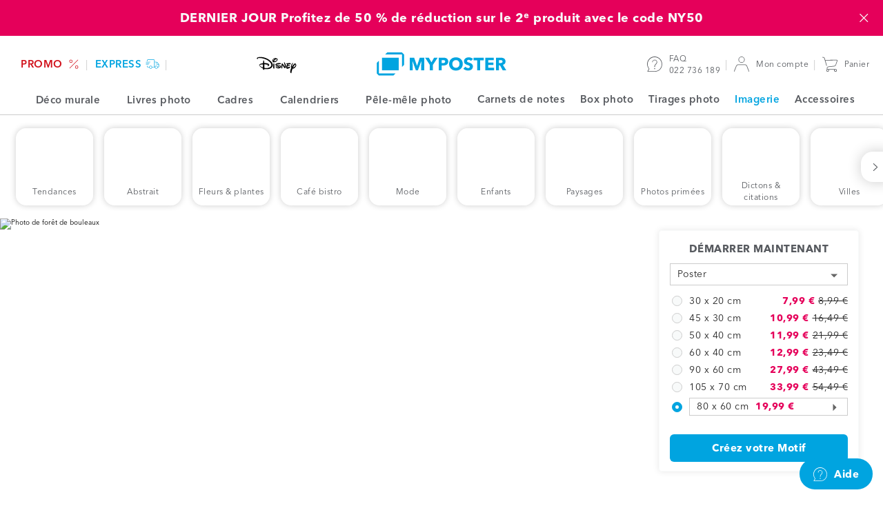

--- FILE ---
content_type: text/html; charset=UTF-8
request_url: https://www.myposter.be/fr/imagerie/photo-de-foret-de-bouleaux
body_size: 26170
content:
<!DOCTYPE html>
<html lang="fr-BE" >
<head>
	<meta charset="utf-8" />
	<title>Photo irréelle d&#039;une forêt de bouleaux</title>
	<meta name="description" content="Affichez cette vision de rêve d&#039;une forêt de bouleaux haute en couleurs. Impression unique grâce à nos nombreux choix et nos tailles sur mesure." />
	<link rel="dns-prefetch" href="https://mp-prod-de-frames.s3-eu-central-1.amazonaws.com" />
	<link rel="preconnect" href="https://sdk.privacy-center.org/">
	<link rel="dns-prefetch" href="https://sdk.privacy-center.org/">
	<link rel="preload" href="/web/fonts/AvenirNext-regular.woff2" as="font" type="font/woff2" crossorigin />
	<link rel="preload" href="/web/fonts/AvenirNext-demi.woff2" as="font" type="font/woff2" crossorigin />
	<link rel="preload" href="/web/fonts/AvenirNext-bold.woff2" as="font" type="font/woff2" crossorigin />
	<link rel="preload" href="/web/fonts/AvenirNext-heavy-italic.woff2" as="font" type="font/woff2" crossorigin />
	<link rel="alternate" hreflang="de-AT" href="https://www.myposter.at/motive/birkenwald-bilder" />
	<link rel="alternate" hreflang="fr-BE" href="https://www.myposter.be/fr/imagerie/photo-de-foret-de-bouleaux" />
	<link rel="alternate" hreflang="de-CH" href="https://www.myposter.ch/motive/birkenwald-bilder" />
	<link rel="alternate" hreflang="fr-CH" href="https://www.myposter.ch/fr/imagerie/photo-de-foret-de-bouleaux" />
	<link rel="alternate" hreflang="it-CH" href="https://www.myposter.ch/it/soggetti/betulla-bosco-wallpaper" />
	<link rel="alternate" hreflang="de-DE" href="https://www.myposter.de/motive/birkenwald-bilder" />
	<link rel="alternate" hreflang="es-ES" href="https://www.myposter.es/motivos/abedul-de-papel-tapiz-de-bosques" />
	<link rel="alternate" hreflang="fr-FR" href="https://www.myposter.fr/imagerie/photo-de-foret-de-bouleaux" />
	<link rel="alternate" hreflang="it-IT" href="https://www.myposter.it/soggetti/betulla-bosco-wallpaper" />
	<link rel="alternate" hreflang="de-IT" href="https://www.myposter.it/de/motive/birkenwald-bilder" />
	<link rel="alternate" hreflang="de-LI" href="https://www.myposter.li/motive/birkenwald-bilder" />
	<link rel="alternate" hreflang="de-LU" href="https://www.myposter.lu/motive/birkenwald-bilder" />
	<link rel="alternate" hreflang="fr-LU" href="https://www.myposter.lu/fr/imagerie/photo-de-foret-de-bouleaux" />
	<link rel="canonical" href="https://www.myposter.be/fr/imagerie/photo-de-foret-de-bouleaux" />
	<meta name="robots" content="index,follow" />
	
	<meta name="viewport" content="width=device-width, initial-scale=1, user-scalable=no" />
	<meta name="format-detection" content="telephone=no" />
	<meta http-equiv="X-UA-Compatible" content="IE=edge" />
	<meta name="p:domain_verify" content="9459316f8dd26b7bfb428e98fc4785a0" />
	<link
		rel="icon"
		href="https://www.myposter.be/favicon.ico"
			 />
	<link
		rel="apple-touch-icon"
		href="https://www.myposter.be/apple-touch-icon.png"
			 />
	<link
		rel="apple-touch-icon-precomposed"
		href="https://www.myposter.be/apple-touch-icon-precomposed.png"
			 />
	<link
		rel="icon"
		href="https://www.myposter.be/favicon-16x16.png"
		type="image/png"	sizes="16x16" />
	<link
		rel="icon"
		href="https://www.myposter.be/favicon-32x32.png"
		type="image/png"	sizes="32x32" />
	<link
		rel="icon"
		href="https://www.myposter.be/favicon-48x48.png"
		type="image/png"	sizes="48x48" />
	<link
		rel="icon"
		href="https://www.myposter.be/favicon-96x96.png"
		type="image/png"	sizes="96x96" />
	<link
		rel="icon"
		href="https://www.myposter.be/favicon-194x194.png"
		type="image/png"	sizes="194x194" />
	<link
		rel="icon"
		href="https://www.myposter.be/android-chrome-192x192.png"
		type="image/png"	sizes="192x192" />
	<link
		rel="manifest"
		href="https://www.myposter.be/manifest.json"
			 />
	<meta name="msapplication-TileColor" content="#ffffff" />
	<meta name="msapplication-TileImage" content="https://www.myposter.be/mstile-144x144.png" />
	<meta name="theme-color" content="#00a4e0" />
	<meta property="og:site_name" content="MYPOSTER" />
	<meta property="og:type" content="product" />
	<meta property="og:title" content="Photo irréelle d&#039;une forêt de bouleaux" />
	<meta property="og:description" content="Photo d&#039;une forêt de bouleau aux couleurs irréelle et à l&#039;ambiance rêveuse" />
	<meta property="og:url" content="https://www.myposter.be/fr/imagerie/photo-de-foret-de-bouleaux" />
	<meta property="og:image" content="https://www.myposter.be/web/img/social/myposter.jpg?1768916344" />
	<meta property="fb:app_id" content="1503163773248317" />
	<meta property="fb:page_id" content="103678086381402" />
	<meta property="fb:admins" content="777046061,100006737947061" />
	<meta name="twitter:site" content="@myposterde" />
	<meta property="twitter:title" content="Photo irréelle d&#039;une forêt de bouleaux" />
	<meta property="twitter:creator" content="myposterde" />
	<meta property="twitter:account_id" content="1147742816" />
	
	<link rel="stylesheet" type="text/css" href="/web/css/vendor/vendor.css?1768916344" />
	<link rel="stylesheet" type="text/css" href="/web/css/default.css?1768916344" />
	<link rel="stylesheet" type="text/css" href="/web/css/component-library.css?1768916344" />
	<link rel="stylesheet" type="text/css" href="/web/css/stock-image.css?1768916344" />
	<script type="text/javascript">
	window.didomiConfig = {
	  languages: {
	    enabled: ["fr"],
	    default: "fr"
	  },
		app: { privacyPolicyURL: "https://www.myposter.be/fr/politique-de-confidentialite" }
	};
	</script>
	<script id="spcloader" type="text/javascript" async charset="utf-8" src="https://sdk.privacy-center.org/4748deb1-e4a8-45d3-a7cd-98c971ec16b5/loader.js?target_type=notice&target=gHHjzjmA"></script>
	<script>
	  var dataLayer = dataLayer || [];
	  dataLayer.push(...[{"event":"init","channel":"myposter","country":"be","currency":"eur","locale":"fr-BE","language":"fr","platform":"w","googleAnalyticsTrackingId":"UA-60034698-1","sessionId":"9498030be5","page":{"uniqueIdentifier":"\/motive\/birkenwald-bilder","templateType":"page-template-stock-image-image"},"contextProduct":{"formatType":"800x600","lengthUnit":"cm","materialType":"poster","stockImageVariantId":630,"sku":"po-800x600-mv630","priceCurrent":33.99,"priceOriginal":50.49},"remarketingProduct":{"sku":"po-800x600-mv630","price":33.99,"category":"Poster"}}]);
	</script>
	<script>(function(h,o,u,n,d) {
	h=h[d]=h[d]||{q:[],onReady:function(c){h.q.push(c)}}
	d=o.createElement(u);d.async=1;d.src=n
	n=o.getElementsByTagName(u)[0];n.parentNode.insertBefore(d,n)
	})(window,document,'script','https://www.datadoghq-browser-agent.com/datadog-logs-v5.js','DD_LOGS');
	DD_LOGS.onReady(function() {
		const ERRORS_TO_IGNORE_EXACT = [
			'console error:',
		];
		const ERRORS_TO_IGNORE_INEXACT = [
			'ResizeObserver loop completed with undelivered notifications',
			'ResizeObserver loop limit exceeded',
			'zxcasd',
		];
		DD_LOGS.init({
			clientToken: "pub8bf0108c07db46bb97df172b2cbce481",
			site: "datadoghq.eu",
			forwardErrorsToLogs: true,
			beforeSend: (log) => {
				let logError = true;
				const { message } = log;
				ERRORS_TO_IGNORE_EXACT.forEach((error) => {
					if (message === error) {
						logError = false;
					}
				});
				ERRORS_TO_IGNORE_INEXACT.forEach((error) => {
					if (typeof message === 'string' && message?.includes(error)) {
						logError = false;
					}
				});
				return logError;
			},
		});
		DD_LOGS.setGlobalContextProperty("service", "website-javascript");
		DD_LOGS.setGlobalContextProperty("environment", "production");
		DD_LOGS.setGlobalContextProperty("channel", "myposter");
		DD_LOGS.setGlobalContextProperty("layoutContext", "mp");
		DD_LOGS.setGlobalContextProperty("locale", "fr-BE");
		DD_LOGS.setGlobalContextProperty("uniqueIdentifier", "/motive/birkenwald-bilder");
		DD_LOGS.setGlobalContextProperty("session_id", function() {
			const sessionCookie = document.cookie.match(new RegExp(`(^| )MyposterSession=([^;]+)`));
			return sessionCookie
				? sessionCookie[2]
				: '';
		}());
	});</script>
	<script>
		(function(h,o,t,j,a,r){
			h.hj=h.hj||function(){(h.hj.q=h.hj.q||[]).push(arguments)};
			h._hjSettings={hjid:911406,hjsv:6};
			a=o.getElementsByTagName('head')[0];
			r=o.createElement('script');r.async=1;
			r.src=t+h._hjSettings.hjid+j+h._hjSettings.hjsv;
			a.appendChild(r);
		})(window,document,'//static.hotjar.com/c/hotjar-','.js?sv=');
	</script>
	<script>
	  (function(w,d,s,l,i){w[l]=w[l]||[];w[l].push({'gtm.start': new Date().getTime(),event:'gtm.js'});var f=d.getElementsByTagName(s)[0], j=d.createElement(s),dl=l!='dataLayer'?'&l='+l:'';j.async=true;j.src= 'https://sst.myposter.be/gtm.js?id='+i+dl;f.parentNode.insertBefore(j,f);})(window,document,'script','dataLayer', 'GTM-T5FQH44');
	</script>
	
	<script type="application/ld+json">{"@context":"https:\/\/schema.org","@type":"Organization","name":"myposter","legalName":"myposter GmbH","url":"https:\/\/www.myposter.be\/fr\/imagerie\/photo-de-foret-de-bouleaux","logo":"https:\/\/www.myposter.de\/production\/img\/logo.png","foundingDate":"2011","address":{"@type":"PostalAddress","streetAddress":"Breitenau 7","addressLocality":"Bergkirchen","postalCode":"85232","addressCountry":"DE"},"contactPoint":{"@type":"ContactPoint","contactType":"customer support","areaServed":"BE","availableLanguage":"French, English","telephone":"+32 22 736 189","hoursAvailable":"lun - ven 8h30 - 17h","description":"Nous serons heureux de vous aider personnellement.","email":"service-fr@myposter.be"},"sameAs":["https:\/\/www.myposter.be\/fr\/","http:\/\/www.facebook.com\/myposter.fr","http:\/\/www.instagram.com\/myposterfr\/"]}</script>		</head>
<body class="body-wrapper channel-myposter country-be currency-eur locale-fr-be language-fr environment-production">
	<noscript><iframe src="https://www.googletagmanager.com/ns.html?id=GTM-T5FQH44" height="0" width="0" style="display:none;visibility:hidden"></iframe></noscript>
	<div class="content-wrapper ">
		<a href="/promo" class="bar-header full-width-enabled" data-name="newyear-3-01-2026"
			style="
				background: #e5005a;
				color: #f8fafa;
				">
			<div class="bar-header__content bar-header-content">
				<p class="bar-header-content__text">DERNIER JOUR Profitez de 50 % de réduction sur le 2ᵉ produit avec le code NY50</p>
				<span
					class="bar-header-content__countdown bar-header-content__countdown--initial countdown-element"
					data-end-date="2026-01-21 22:59:00"
					data-date-units-translations="{&quot;day&quot;:&quot;J&quot;,&quot;days&quot;:&quot;J&quot;,&quot;hour&quot;:&quot;H&quot;,&quot;hours&quot;:&quot;H&quot;,&quot;minutes&quot;:&quot;M&quot;,&quot;seconds&quot;:&quot;Sec&quot;}"
				>
					<span class="countdown-element__days countdown-time-unit"></span>
					<span class="countdown-element__hours countdown-time-unit"></span>
					<span class="countdown-element__minutes countdown-time-unit"></span>
					<span class="countdown-element__seconds countdown-time-unit"></span>
				</span>
				<span class="bar-header-content__close">
					<svg class="bar-header-content__close-icon icon--standard">
					<use xlink:href="/web/svg/default.svg#delete-icon"></use>
				</svg>
				</span>
			</div>
		</a>
		
		
		<header class="header medium-width-enabled">
			<ul class="header__area header-area header-area--shops">
							<li class="header-area__item shop">
						<a class="shop__link shop-link" href="/fr/promo" style="color: #d1121c;">
																			<span class="shop-link__text " style="background: ;">
															PROMO						</span>
														<svg class="shop-link__icon icon--standard">
					<use xlink:href="/web/svg/default.svg#black-friday-icon"></use>
				</svg>
																	</a>
					</li>
							<li class="header-area__item shop">
						<a class="shop__link shop-link" href="/fr/boutique-express" style="color: #00a4e0;">
																			<span class="shop-link__text " style="background: ;">
															express						</span>
														<svg class="shop-link__icon icon--standard">
					<use xlink:href="/web/svg/default.svg#express-icon"></use>
				</svg>
																	</a>
					</li>
							<li class="header-area__item shop">
						<a class="shop__link shop-link" href="/fr/disney" style="color: #000;">
												<svg class="shop-link__icon--disney">
					<use xlink:href="/web/svg/default.svg#disney"></use>
				</svg>
											</a>
					</li>
					</ul>
			<svg class="header__burger-navigation icon icon--standard">
				<use xlink:href="/web/svg/default.svg#navigation-icon"></use>
			</svg>
			<a class="header__logo logo" href="/fr">
							<svg class="logo__icon">
					<use xlink:href="/web/svg/default.svg#myposter-logo"></use>
				</svg>
					</a>
			<ul class="header__area header-area header-area--information">
						<li class="header-area__item header-item header-item--magazine">
					<a class="header-item__link header-link" href="https://myposter.be/magazin/" target="_blank">
						<span class="header-link__text">Notre blog</span>
					</a>
				</li>
						<li class="header-area__item header-item header-item--service">
					<a class="header-item__link header-link" href="https://help.myposter.com/hc/fr-be/">
						<svg class="header-link__icon icon icon--standard"><use xlink:href="/web/svg/default.svg#service-icon" /></svg>
						<span class="header-link__text-wrapper">
							FAQ					<br>
							<span class="header-item__text--secondary">022 736 189</span>
						</span>
					</a>
				</li>
				<li class="header-area__item header-item header-item--customer">
					<a class="header-item__link header-link header-link--customer" href="/fr/compte-client/commandes">
											<svg class="header-link__icon icon icon--standard"><use xlink:href="/web/svg/default.svg#customer-icon" /></svg>
							<span class="header-link__text header-link__text--char-limit">Mon compte</span>
									</a>
				</li>
				<li class="header-area__item header-item header-item--cart">
					<a class="header-item__link header-link" href="/fr/panier">
						<svg class="header-link__icon icon icon--standard"><use xlink:href="/web/svg/default.svg#cart-icon" /></svg>
										<span class="header-link__text">Panier</span>
					</a>
				</li>
			</ul>
		</header>
		<nav class="burger-navigation">
			<div class="burger-navigation__header">
							<svg class="burger-navigation__logo">
				<use xlink:href="/web/svg/default.svg#myposter-logo"></use>
			</svg>
						<span class="burger-navigation__close-icon">
					<svg class="icon--standard">
			<use xlink:href="/web/svg/default.svg#delete-icon"></use>
		</svg>
				</span>
			</div>
			<div class="burger-navigation__content-wrapper">
				<ul class="burger-navigation-shops">
									<li class="burger-navigation-shops__item">
							<a style="color: #d1121c;" class="burger-navigation-shops__link burger-navigation-shop-link" href="/promo">
															<span style="background: " class="burger-navigation-shops__text burger-navigation-shop-text">
										PROMO							</span>
																	<svg class="burger-navigation-shops__icon icon--standard">
					<use xlink:href="/web/svg/default.svg#black-friday-icon"></use>
				</svg>
																				</a>
						</li>
									<li class="burger-navigation-shops__item">
							<a style="color: #00a4e0;" class="burger-navigation-shops__link burger-navigation-shop-link" href="/boutique-express">
															<span style="background: " class="burger-navigation-shops__text burger-navigation-shop-text">
										express							</span>
																	<svg class="burger-navigation-shops__icon icon--standard">
					<use xlink:href="/web/svg/default.svg#express-icon"></use>
				</svg>
																				</a>
						</li>
									<li class="burger-navigation-shops__item">
							<a style="color: #000;" class="burger-navigation-shops__link burger-navigation-shop-link" href="/disney">
															<svg class="burger-navigation-shops__icon--disney">
					<use xlink:href="/web/svg/default.svg#disney"></use>
				</svg>
													</a>
						</li>
							</ul>
				<ul class="menu menu-primary">
														<li class="burger-navigation__item menu__item">
								<a class="menu__link" href="/fr">
									<svg class="menu__item--icon-left icon--standard"><use xlink:href="/web/svg/default.svg#home-icon" /></svg>							Page d’accueil						</a>
							</li>
																		<li class="burger-navigation__item menu__item menu-primary__item--with-subitems">
								<span class="menu__link">
									<svg class="menu__item--icon-left icon--standard"><use xlink:href="/web/svg/default.svg#photowall-icon" /></svg>							Déco murale							<svg class="menu__item--icon-right icon--standard">
					<use xlink:href="/web/svg/default.svg#arrow-right"></use>
				</svg>
																	<div class="menu menu-secondary menu-secondary--hidden menu-list--wandbilder">
			<a class="menu-secondary__prev-link">
				<svg class="menu-secondary__prev-icon icon--standard">
					<use xlink:href="/web/svg/default.svg#arrow-left"></use>
				</svg>
				Déco murale	</a>
						<ul class="burger-nav-list-group">
						<li class="burger-nav-list-group__item">
							<a class="click-link burger-nav-list-group__link" href="/fr/deco-murale">
								Toute la déco murale					</a>
						</li>
					</ul>
								<div class="menu-list__headline-wrapper">
						<h3 class="menu-list__headline">Bestseller</h3>
									</div>
					<ul class="burger-nav-list-group">
											<li class="burger-nav-list-group__item">
								<a class="click-link burger-nav-list-group__link" href="/fr/impression-poster">
									Poster photo						</a>
							</li>
											<li class="burger-nav-list-group__item">
								<a class="click-link burger-nav-list-group__link" href="/fr/impression-sur-toile">
									Photo sur toile						</a>
							</li>
											<li class="burger-nav-list-group__item">
								<a class="click-link burger-nav-list-group__link" href="/fr/photos-encadrees">
									Photo encadrée						</a>
							</li>
									</ul>
								<div class="menu-list__headline-wrapper">
						<h3 class="menu-list__headline">Premium</h3>
											<div class="menu-list__label-wrapper"><div class="label"><p class="label__text" style="background-color: #00a4e0; color: #f8fafa;">Premium</p></div></div>							</div>
					<ul class="burger-nav-list-group">
											<li class="burger-nav-list-group__item">
								<a class="click-link burger-nav-list-group__link" href="/fr/hahnemuehle">
									Papier Hahnemühle						</a>
							</li>
											<li class="burger-nav-list-group__item">
								<a class="click-link burger-nav-list-group__link" href="/fr/photo-sur-plexiglas">
									Plexiglas						</a>
							</li>
											<li class="burger-nav-list-group__item">
								<a class="click-link burger-nav-list-group__link" href="/fr/alu-dibond">
									Alu-Dibond						</a>
							</li>
											<li class="burger-nav-list-group__item">
								<a class="click-link burger-nav-list-group__link" href="/fr/gallery-plexiglas-dibond">
									Gallery Bond						</a>
							</li>
									</ul>
								<div class="menu-list__headline-wrapper">
						<h3 class="menu-list__headline">Plus de produits</h3>
									</div>
					<ul class="burger-nav-list-group">
											<li class="burger-nav-list-group__item">
								<a class="click-link burger-nav-list-group__link" href="/fr/impression-forex">
									Forex (PVC)						</a>
							</li>
											<li class="burger-nav-list-group__item">
								<a class="click-link burger-nav-list-group__link" href="/fr/alu-dibond-brosse">
									Alu-Dibond brossé						</a>
							</li>
											<li class="burger-nav-list-group__item">
								<a class="click-link burger-nav-list-group__link" href="/fr/bache-pvc">
									Bâche PVC						</a>
							</li>
											<li class="burger-nav-list-group__item">
								<a class="click-link burger-nav-list-group__link" href="/fr/impression-sur-film">
									Film adhésif						</a>
							</li>
											<li class="burger-nav-list-group__item">
								<a class="click-link burger-nav-list-group__link" href="/fr/film-retro-eclaire">
									Film rétro-éclairé						</a>
							</li>
											<li class="burger-nav-list-group__item">
								<a class="click-link burger-nav-list-group__link" href="/fr/impression-sur-verre">
									Verre pur						</a>
							</li>
											<li class="burger-nav-list-group__item">
								<a class="click-link burger-nav-list-group__link" href="/fr/papier-peint-photo">
									Papier-peint photo						</a>
							</li>
									</ul>
					</div>																									<li class="burger-navigation__item menu__item menu-primary__item--with-subitems">
								<span class="menu__link">
									<svg class="menu__item--icon-left icon--standard"><use xlink:href="/web/svg/default.svg#photobook-icon" /></svg>							Livres photo							<svg class="menu__item--icon-right icon--standard">
					<use xlink:href="/web/svg/default.svg#arrow-right"></use>
				</svg>
																	<ul class="menu menu-secondary menu-secondary--hidden">
											<a class="menu-secondary__prev-link">
												<svg class="menu-secondary__prev-icon icon--standard">
					<use xlink:href="/web/svg/default.svg#arrow-left"></use>
				</svg>
												Livres photo									</a>
																																<li class="burger-navigation__item menu__item">
														<a
															class="menu__link"
															href="/fr/livre-photo">Livre photo</a>
													</li>
																																										<li class="burger-navigation__item menu__item menu-secondary__item--with-subitems menu__item--secondary">
														<span class="menu-secondary__expanded-item">
															Livres photo par modèles													<svg class="menu__item--icon-right icon--standard">
					<use xlink:href="/web/svg/default.svg#arrow-right"></use>
				</svg>
														</span>
														<ul class="menu menu-tertiary menu-tertiary--hidden">
																													<li class="burger-navigation__item menu__item menu__item--tertiary">
																	<a
																		class="menu__link"
																		href="/album-photo-ia">Album photo IA</a>
																</li>
																													<li class="burger-navigation__item menu__item menu__item--tertiary">
																	<a
																		class="menu__link"
																		href="/fr/livre-photo/livre-photo-standard">Livre photo standard</a>
																</li>
																													<li class="burger-navigation__item menu__item menu__item--tertiary">
																	<a
																		class="menu__link"
																		href="/fr/livre-photo/livre-photo-voyage">Livre photo voyage</a>
																</li>
																													<li class="burger-navigation__item menu__item menu__item--tertiary">
																	<a
																		class="menu__link"
																		href="/fr/livre-photo/livre-photo-mariage">Livre photo mariage</a>
																</li>
																													<li class="burger-navigation__item menu__item menu__item--tertiary">
																	<a
																		class="menu__link"
																		href="/fr/livre-photo/livre-photo-couple">Livre photo amour</a>
																</li>
																													<li class="burger-navigation__item menu__item menu__item--tertiary">
																	<a
																		class="menu__link"
																		href="/fr/livre-photo/livre-photo-anniversaire">Livre photo anniversaire</a>
																</li>
																													<li class="burger-navigation__item menu__item menu__item--tertiary">
																	<a
																		class="menu__link"
																		href="/fr/livre-photo/livre-photo-recette">Livre de cuisine</a>
																</li>
																													<li class="burger-navigation__item menu__item menu__item--tertiary">
																	<a
																		class="menu__link"
																		href="/fr/livre-photo/livre-photo-bebe">Livre photo bébé</a>
																</li>
																													<li class="burger-navigation__item menu__item menu__item--tertiary">
																	<a
																		class="menu__link"
																		href="/fr/livre-photo/theme">Tous les modèles d’album photo</a>
																</li>
																											</ul>
													</li>
																																										<li class="burger-navigation__item menu__item menu-secondary__item--with-subitems menu__item--secondary">
														<span class="menu-secondary__expanded-item">
															Livres photo par type													<svg class="menu__item--icon-right icon--standard">
					<use xlink:href="/web/svg/default.svg#arrow-right"></use>
				</svg>
														</span>
														<ul class="menu menu-tertiary menu-tertiary--hidden">
																													<li class="burger-navigation__item menu__item menu__item--tertiary">
																	<a
																		class="menu__link"
																		href="/fr/livre-photo/livre-photo-couverture-rigide">Livre photo couverture rigide</a>
																</li>
																													<li class="burger-navigation__item menu__item menu__item--tertiary">
																	<a
																		class="menu__link"
																		href="/fr/livre-photo/livre-photo-couverture-souple">Livre photo couverture souple</a>
																</li>
																													<li class="burger-navigation__item menu__item menu__item--tertiary">
																	<a
																		class="menu__link"
																		href="/fr/livre-photo/livre-photo-premium">Livre photo Premium</a>
																</li>
																													<li class="burger-navigation__item menu__item menu__item--tertiary">
																	<a
																		class="menu__link"
																		href="/fr/livre-photo/carnet-photo">Carnet photo</a>
																</li>
																											</ul>
													</li>
																																										<li class="burger-navigation__item menu__item menu-secondary__item--with-subitems menu__item--secondary">
														<span class="menu-secondary__expanded-item">
															Et bien plus													<svg class="menu__item--icon-right icon--standard">
					<use xlink:href="/web/svg/default.svg#arrow-right"></use>
				</svg>
														</span>
														<ul class="menu menu-tertiary menu-tertiary--hidden">
																													<li class="burger-navigation__item menu__item menu__item--tertiary">
																	<a
																		class="menu__link"
																		href="/fr/livre-photo/livre-photo-grand-format">Livre photo grand format</a>
																</li>
																													<li class="burger-navigation__item menu__item menu__item--tertiary">
																	<a
																		class="menu__link"
																		href="/fr/livre-photo/mini-livre-photo">Livre photo mini</a>
																</li>
																													<li class="burger-navigation__item menu__item menu__item--tertiary">
																	<a
																		class="menu__link"
																		href="/fr/livre-photo/format">Livre photo par format</a>
																</li>
																													<li class="burger-navigation__item menu__item menu__item--tertiary">
																	<a
																		class="menu__link"
																		href="/fr/livre-photo/nombre-de-pages">Livre photo par nombre de pages</a>
																</li>
																											</ul>
													</li>
																																										<li class="burger-navigation__item menu__item">
														<a
															class="menu__link"
															href="/fr/configurateur-livre-photo">Commencer sans modèle</a>
													</li>
																													</ul>
																											<li class="burger-navigation__item menu__item menu-primary__item--with-subitems">
								<span class="menu__link">
									<svg class="menu__item--icon-left icon--standard"><use xlink:href="/web/svg/default.svg#frames-icon" /></svg>							Cadres							<svg class="menu__item--icon-right icon--standard">
					<use xlink:href="/web/svg/default.svg#arrow-right"></use>
				</svg>
																	<ul class="menu menu-secondary menu-secondary--hidden">
											<a class="menu-secondary__prev-link">
												<svg class="menu-secondary__prev-icon icon--standard">
					<use xlink:href="/web/svg/default.svg#arrow-left"></use>
				</svg>
												Cadres									</a>
																																<li class="burger-navigation__item menu__item">
														<a
															class="menu__link"
															href="/fr/cadres-photos">Cadres photos</a>
													</li>
																																										<li class="burger-navigation__item menu__item">
														<a
															class="menu__link"
															href="/fr/cadre-en-bois">Cadres en bois</a>
													</li>
																																										<li class="burger-navigation__item menu__item">
														<a
															class="menu__link"
															href="/fr/cadres-plastique">Cadres en plastique</a>
													</li>
																																										<li class="burger-navigation__item menu__item">
														<a
															class="menu__link"
															href="/fr/cadre-aluminium">Cadres en aluminium</a>
													</li>
																																										<li class="burger-navigation__item menu__item">
														<a
															class="menu__link"
															href="/fr/cadre-a-poser">Cadres photos à poser</a>
													</li>
																													</ul>
																											<li class="burger-navigation__item menu__item menu-primary__item--with-subitems">
								<span class="menu__link">
									<svg class="menu__item--icon-left icon--standard"><use xlink:href="/web/svg/default.svg#photo-calendar-icon" /></svg>							Calendriers							<svg class="menu__item--icon-right icon--standard">
					<use xlink:href="/web/svg/default.svg#arrow-right"></use>
				</svg>
																	<ul class="menu menu-secondary menu-secondary--hidden">
											<a class="menu-secondary__prev-link">
												<svg class="menu-secondary__prev-icon icon--standard">
					<use xlink:href="/web/svg/default.svg#arrow-left"></use>
				</svg>
												Calendriers									</a>
																																<li class="burger-navigation__item menu__item">
														<a
															class="menu__link"
															href="/fr/calendrier-photo">Tous les calendriers</a>
													</li>
																																										<li class="burger-navigation__item menu__item menu-secondary__item--with-subitems menu__item--secondary">
														<span class="menu-secondary__expanded-item">
															Type de calendrier													<svg class="menu__item--icon-right icon--standard">
					<use xlink:href="/web/svg/default.svg#arrow-right"></use>
				</svg>
														</span>
														<ul class="menu menu-tertiary menu-tertiary--hidden">
																													<li class="burger-navigation__item menu__item menu__item--tertiary">
																	<a
																		class="menu__link"
																		href="/fr/calendrier-mural">Calendrier mural</a>
																</li>
																													<li class="burger-navigation__item menu__item menu__item--tertiary">
																	<a
																		class="menu__link"
																		href="/fr/calendrier-de-bureau">Calendrier de bureau</a>
																</li>
																													<li class="burger-navigation__item menu__item menu__item--tertiary">
																	<a
																		class="menu__link"
																		href="/calendrier-mensuel/">Calendrier mensuel </a>
																</li>
																													<li class="burger-navigation__item menu__item menu__item--tertiary">
																	<a
																		class="menu__link"
																		href="/fr/calendrier-familial">Calendrier familial</a>
																</li>
																													<li class="burger-navigation__item menu__item menu__item--tertiary">
																	<a
																		class="menu__link"
																		href="/fr/calendrier-simple">Calendrier simple</a>
																</li>
																													<li class="burger-navigation__item menu__item menu__item--tertiary">
																	<a
																		class="menu__link"
																		href="/fr/tous-les-calendriers">Tous les calendriers</a>
																</li>
																											</ul>
													</li>
																																										<li class="burger-navigation__item menu__item menu-secondary__item--with-subitems menu__item--secondary">
														<span class="menu-secondary__expanded-item">
															Format de calendrier													<svg class="menu__item--icon-right icon--standard">
					<use xlink:href="/web/svg/default.svg#arrow-right"></use>
				</svg>
														</span>
														<ul class="menu menu-tertiary menu-tertiary--hidden">
																													<li class="burger-navigation__item menu__item menu__item--tertiary">
																	<a
																		class="menu__link"
																		href="/fr/calendrier-a3">Calendrier A3</a>
																</li>
																													<li class="burger-navigation__item menu__item menu__item--tertiary">
																	<a
																		class="menu__link"
																		href="/fr/calendrier-a4">Calendrier A4</a>
																</li>
																													<li class="burger-navigation__item menu__item menu__item--tertiary">
																	<a
																		class="menu__link"
																		href="/fr/calendrier-a5">Calendrier A5</a>
																</li>
																													<li class="burger-navigation__item menu__item menu__item--tertiary">
																	<a
																		class="menu__link"
																		href="/fr/calendrier-carre">Calendrier carré </a>
																</li>
																											</ul>
													</li>
																													</ul>
																											<li class="burger-navigation__item menu__item menu-primary__item--with-subitems">
								<span class="menu__link">
									<svg class="menu__item--icon-left icon--standard"><use xlink:href="/web/svg/default.svg#collage-icon" /></svg>							Pêle-mêle photo							<svg class="menu__item--icon-right icon--standard">
					<use xlink:href="/web/svg/default.svg#arrow-right"></use>
				</svg>
																	<ul class="menu menu-secondary menu-secondary--hidden">
											<a class="menu-secondary__prev-link">
												<svg class="menu-secondary__prev-icon icon--standard">
					<use xlink:href="/web/svg/default.svg#arrow-left"></use>
				</svg>
												Pêle-mêle photo									</a>
																																<li class="burger-navigation__item menu__item">
														<a
															class="menu__link"
															href="/fr/pele-mele-photo">Tous les pêle-mêles photo</a>
													</li>
																																										<li class="burger-navigation__item menu__item">
														<a
															class="menu__link"
															href="https://www.myposter.be/fr/configurator-collage/?locale=fr-BE">Commencer sans modèle</a>
													</li>
																																										<li class="burger-navigation__item menu__item menu-secondary__item--with-subitems menu__item--secondary">
														<span class="menu-secondary__expanded-item">
															Modèles de pêle-mêles photo													<svg class="menu__item--icon-right icon--standard">
					<use xlink:href="/web/svg/default.svg#arrow-right"></use>
				</svg>
														</span>
														<ul class="menu menu-tertiary menu-tertiary--hidden">
																													<li class="burger-navigation__item menu__item menu__item--tertiary">
																	<a
																		class="menu__link"
																		href="/fr/pele-mele-photo-modeles">Tous les modèles de pêle-mêle photo</a>
																</li>
																													<li class="burger-navigation__item menu__item menu__item--tertiary">
																	<a
																		class="menu__link"
																		href="/fr/pele-mele-photo-famille">Pêle-mêle photo famille</a>
																</li>
																													<li class="burger-navigation__item menu__item menu__item--tertiary">
																	<a
																		class="menu__link"
																		href="/fr/pele-mele-photo-amis">Pêle-mêle photo amis</a>
																</li>
																													<li class="burger-navigation__item menu__item menu__item--tertiary">
																	<a
																		class="menu__link"
																		href="/fr/pele-mele-photo-bebe">Pêle-mêle photo bébé</a>
																</li>
																													<li class="burger-navigation__item menu__item menu__item--tertiary">
																	<a
																		class="menu__link"
																		href="/fr/pele-mele-photo-voyage">Pêle-mêle photo voyage</a>
																</li>
																													<li class="burger-navigation__item menu__item menu__item--tertiary">
																	<a
																		class="menu__link"
																		href="/fr/pele-mele-photo-anniversaire">Pêle-mêle photo anniversaire</a>
																</li>
																													<li class="burger-navigation__item menu__item menu__item--tertiary">
																	<a
																		class="menu__link"
																		href="/fr/pele-mele-photo-mariage">Pêle-mêle photo mariage</a>
																</li>
																													<li class="burger-navigation__item menu__item menu__item--tertiary">
																	<a
																		class="menu__link"
																		href="/fr/pele-mele-photo-amour">Pêle-mêle photo amour</a>
																</li>
																													<li class="burger-navigation__item menu__item menu__item--tertiary">
																	<a
																		class="menu__link"
																		href="/fr/pele-mele-photo-coeur">Pêle-mêle photo cœur</a>
																</li>
																													<li class="burger-navigation__item menu__item menu__item--tertiary">
																	<a
																		class="menu__link"
																		href="/fr/pele-mele-nombreuses-photos">Pêle-mêle nombreuses photos</a>
																</li>
																													<li class="burger-navigation__item menu__item menu__item--tertiary">
																	<a
																		class="menu__link"
																		href="/fr/pele-mele-photo-noel">Pêle-mêle photo Noël</a>
																</li>
																											</ul>
													</li>
																																										<li class="burger-navigation__item menu__item">
														<a
															class="menu__link"
															href="/fr/toile-photo-pele-mele">Toile photo pêle-mêle</a>
													</li>
																																										<li class="burger-navigation__item menu__item">
														<a
															class="menu__link"
															href="/fr/poster-pele-mele">Poster photo pêle-mêle</a>
													</li>
																													</ul>
																											<li class="burger-navigation__item menu__item">
								<a class="menu__link" href="/carnets-de-notes">
									<svg class="menu__item--icon-left icon--standard"><use xlink:href="#merch/notebook-spiral" /></svg>							Carnets de notes						</a>
							</li>
																		<li class="burger-navigation__item menu__item">
								<a class="menu__link" href="/fr/box-photos">
									<svg class="menu__item--icon-left icon--standard"><use xlink:href="/web/svg/default.svg#photobox-icon" /></svg>							Box photo						</a>
							</li>
																		<li class="burger-navigation__item menu__item">
								<a class="menu__link" href="/fr/tirages-photos">
									<svg class="menu__item--icon-left icon--standard"><use xlink:href="/web/svg/default.svg#photo-prints-icon" /></svg>							Tirages photo						</a>
							</li>
																		<li class="burger-navigation__item menu__item menu-primary__item--with-subitems">
								<span class="menu__link">
									<svg class="menu__item--icon-left icon--standard"><use xlink:href="/web/svg/default.svg#motive-icon" /></svg>							Imagerie							<svg class="menu__item--icon-right icon--standard">
					<use xlink:href="/web/svg/default.svg#arrow-right"></use>
				</svg>
																	<ul class="menu menu-secondary menu-secondary--hidden">
											<a class="menu-secondary__prev-link">
												<svg class="menu-secondary__prev-icon icon--standard">
					<use xlink:href="/web/svg/default.svg#arrow-left"></use>
				</svg>
												Imagerie									</a>
																																<li class="burger-navigation__item menu__item">
														<a
															class="menu__link"
															href="/fr/imagerie">Tous les motifs</a>
													</li>
																																										<li class="burger-navigation__item menu__item">
														<a
															class="menu__link"
															href="/fr/imagerie/villes">Images de villes</a>
													</li>
																																										<li class="burger-navigation__item menu__item">
														<a
															class="menu__link"
															href="/fr/imagerie/paysages">Photos de paysages</a>
													</li>
																																										<li class="burger-navigation__item menu__item">
														<a
															class="menu__link"
															href="/fr/imagerie/photos-primees">Photos primées</a>
													</li>
																																										<li class="burger-navigation__item menu__item">
														<a
															class="menu__link"
															href="/fr/imagerie/abstrait">Images abstraites</a>
													</li>
																																										<li class="burger-navigation__item menu__item">
														<a
															class="menu__link"
															href="/fr/imagerie/ambiances">Photos d’ambiances</a>
													</li>
																																										<li class="burger-navigation__item menu__item">
														<a
															class="menu__link"
															href="/fr/imagerie/cafe-bistro">Café bistro</a>
													</li>
																																										<li class="burger-navigation__item menu__item">
														<a
															class="menu__link"
															href="/fr/imagerie/fleurs-plantes">Images de fleurs &amp; plantes</a>
													</li>
																																										<li class="burger-navigation__item menu__item">
														<a
															class="menu__link"
															href="/fr/imagerie/animaux">Images d’animaux</a>
													</li>
																																										<li class="burger-navigation__item menu__item">
														<a
															class="menu__link"
															href="/fr/imagerie/dictons-citations">Dictons &amp; citations</a>
													</li>
																																										<li class="burger-navigation__item menu__item">
														<a
															class="menu__link"
															href="/fr/imagerie/mode">Images de mode</a>
													</li>
																																										<li class="burger-navigation__item menu__item">
														<a
															class="menu__link"
															href="/fr/imagerie/tendances">Images tendances</a>
													</li>
																																										<li class="burger-navigation__item menu__item">
														<a
															class="menu__link"
															href="/fr/imagerie/enfants">Images pour enfants</a>
													</li>
																													</ul>
																											<li class="burger-navigation__item menu__item">
								<a class="menu__link" href="/fr/idees-deco">
									<svg class="menu__item--icon-left icon--standard"><use xlink:href="/web/svg/default.svg#inspiration-icon" /></svg>							Idées Déco						</a>
							</li>
																		<li class="burger-navigation__item menu__item">
								<a class="menu__link" href="/fr/accessoires">
									<svg class="menu__item--icon-left icon--standard"><use xlink:href="/web/svg/default.svg#accessories-icon" /></svg>							Accessoires						</a>
							</li>
											</ul>
				<ul class="extra-menu">
									<li class="burger-navigation__item extra-menu__item">
							<a
								class="extra-menu__link"
								href="/fr/compte-client/commandes">Mon compte</a>
						</li>
									<li class="burger-navigation__item extra-menu__item">
							<a
								class="extra-menu__link"
								href="https://help.myposter.com/hc/fr-be/">FAQ</a>
						</li>
									<li class="burger-navigation__item extra-menu__item">
							<a
								class="extra-menu__link"
								href="https://www.myposter.fr/magazin">Blog déco & photo</a>
						</li>
									<li class="burger-navigation__item extra-menu__item">
							<a
								class="extra-menu__link"
								href="/fr/ueber-uns">A propos de nous</a>
						</li>
									<li class="burger-navigation__item extra-menu__item">
							<a
								class="extra-menu__link"
								href="https://www.myposter.fr/magazin/guide-livre-photo">Notre guide du livre photo</a>
						</li>
									<li class="burger-navigation__item extra-menu__item">
							<a
								class="extra-menu__link"
								href="https://www.myposter.fr/magazin/guide-tirage-photo">Notre guide du tirage photo</a>
						</li>
							</ul>
				<div class="click-to-call-area">
					<span>Appelle-nous:</span>
					<a class="click-to-call-area__link" href="tel:022 736 189">
						022 736 189			</a>
				</div>
				<ul class="footer-menu">
									<li class="burger-navigation__item footer-menu__item">
							<a
								class="footer-menu__link"
								href="/fr/mentions-legales">Mentions légales</a>
						</li>
									<li class="burger-navigation__item footer-menu__item">
							<a
								class="footer-menu__link"
								href="/fr/mentions-legales">Conditions générales de vente</a>
						</li>
									<li class="burger-navigation__item footer-menu__item">
							<a
								class="footer-menu__link"
								href="/fr/politique-de-confidentialite">Protection des données</a>
						</li>
							</ul>
			</div>
		</nav>
		<div class="main-navigation-wrapper full-width-enabled">
			<nav class="main-navigation">
							<a
						class="main-navigation__item main-navigation__item--with-flyout"
						href="/fr/deco-murale"
						data-product="wandbilder"
					>
								<span class="main-navigation__item-content">
						Déco murale
											<span class="main-navigation__icon-container main-navigation__icon-container--right">
							<svg class="main-navigation__icon icon--standard">
								<use xlink:href="/web/svg/default.svg#arrow-down"></use>
							</svg>
						</span>
					</span>
							</a>
							<a
						class="main-navigation__item main-navigation__item--with-flyout"
						href="/fr/livre-photo"
						data-product="photobook"
					>
								<span class="main-navigation__item-content">
						Livres photo
											<span class="main-navigation__icon-container main-navigation__icon-container--right">
							<svg class="main-navigation__icon icon--standard">
								<use xlink:href="/web/svg/default.svg#arrow-down"></use>
							</svg>
						</span>
					</span>
							</a>
							<a
						class="main-navigation__item main-navigation__item--with-flyout"
						href="/fr/cadres-photos"
						data-product="frame"
					>
								<span class="main-navigation__item-content">
						Cadres
											<span class="main-navigation__icon-container main-navigation__icon-container--right">
							<svg class="main-navigation__icon icon--standard">
								<use xlink:href="/web/svg/default.svg#arrow-down"></use>
							</svg>
						</span>
					</span>
							</a>
							<a
						class="main-navigation__item main-navigation__item--with-flyout"
						href="/fr/calendrier-photo"
						data-product="calendar"
					>
								<span class="main-navigation__item-content">
						Calendriers
											<span class="main-navigation__icon-container main-navigation__icon-container--right">
							<svg class="main-navigation__icon icon--standard">
								<use xlink:href="/web/svg/default.svg#arrow-down"></use>
							</svg>
						</span>
					</span>
							</a>
							<a
						class="main-navigation__item main-navigation__item--with-flyout"
						href="/fr/pele-mele-photo"
						data-product="collage"
					>
								<span class="main-navigation__item-content">
						Pêle-mêle photo
											<span class="main-navigation__icon-container main-navigation__icon-container--right">
							<svg class="main-navigation__icon icon--standard">
								<use xlink:href="/web/svg/default.svg#arrow-down"></use>
							</svg>
						</span>
					</span>
							</a>
							<a class="main-navigation__item" href="/carnets-de-notes">
								<span class="main-navigation__item-content">
						Carnets de notes
										</a>
							<a class="main-navigation__item" href="/fr/box-photos">
								<span class="main-navigation__item-content">
						Box photo
										</a>
							<a class="main-navigation__item" href="/fr/tirages-photos">
								<span class="main-navigation__item-content">
						Tirages photo
										</a>
							<a class="main-navigation__item main-navigation__item--selected" href="/fr/imagerie">
								<span class="main-navigation__item-content">
						Imagerie
										</a>
							<a class="main-navigation__item" href="/fr/accessoires">
								<span class="main-navigation__item-content">
						Accessoires
										</a>
					</nav>
		</div>
		<div id="wandbilder-flyout" data-json='{"categories":[{"name":"bestseller","items":[{"name":"poster","text":"Poster","subnaviText":"","link":"\/fr\/impression-poster","imageFlyout":"https:\/\/a.storyblok.com\/f\/169502\/330x330\/362e241bd4\/ecke_poster_330x330.png","imageSubnavi":"https:\/\/a.storyblok.com\/f\/169502\/220x146\/c0b2a80f40\/ecke_poster_2200_x_146.png","type":"square","textSubNavigation":"","imageSubNavigation":"https:\/\/a.storyblok.com\/f\/169502\/220x146\/c0b2a80f40\/ecke_poster_2200_x_146.png","headline":null,"additionalLinks":[]},{"name":"toile","text":"Toile","subnaviText":"","link":"\/fr\/impression-sur-toile","imageFlyout":"https:\/\/a.storyblok.com\/f\/169502\/330x330\/5fc921afae\/ecke_leinwand_2-5cm_umgeschlagen_330x330.png","imageSubnavi":"https:\/\/a.storyblok.com\/f\/169502\/220x146\/89585db588\/ecke_leinwand_2-5cm_umgeschlagen_220_x_146.png","type":"square","textSubNavigation":"","imageSubNavigation":"https:\/\/a.storyblok.com\/f\/169502\/220x146\/89585db588\/ecke_leinwand_2-5cm_umgeschlagen_220_x_146.png","headline":null,"additionalLinks":[]},{"name":"photo encadrée","text":"Photo encadrée","subnaviText":"","link":"\/fr\/photos-encadrees","imageFlyout":"https:\/\/a.storyblok.com\/f\/169502\/330x330\/766dd575b4\/ecke_poster_gerahmt_mit_passepartout_weiss_330x330.png","imageSubnavi":"https:\/\/a.storyblok.com\/f\/169502\/220x146\/89585db588\/ecke_leinwand_2-5cm_umgeschlagen_220_x_146.png","type":"square","textSubNavigation":"","imageSubNavigation":"https:\/\/a.storyblok.com\/f\/169502\/220x146\/89585db588\/ecke_leinwand_2-5cm_umgeschlagen_220_x_146.png","headline":null,"additionalLinks":[]}],"customElements":[],"badge":null,"subline":"square","text":"Bestseller"},{"name":"premium","items":[{"name":"hahnemühle","text":"Hahnemühle","subnaviText":"","link":"\/fr\/hahnemuehle","imageFlyout":"https:\/\/a.storyblok.com\/f\/169502\/330x330\/650630745a\/ecke_hahnemuhle_330x330.png","imageSubnavi":"https:\/\/a.storyblok.com\/f\/169502\/220x146\/ee597fd981\/ecke_hahnemuhle_2200_x_146.png","type":"square","textSubNavigation":"","imageSubNavigation":"https:\/\/a.storyblok.com\/f\/169502\/220x146\/ee597fd981\/ecke_hahnemuhle_2200_x_146.png","headline":null,"additionalLinks":[]},{"name":"plexiglas","text":"Plexiglas","subnaviText":"","link":"\/fr\/photo-sur-plexiglas","imageFlyout":"https:\/\/a.storyblok.com\/f\/169502\/330x330\/8b7adc53fc\/ecke_acrylglas_direktdruck_330x330.png","imageSubnavi":"https:\/\/a.storyblok.com\/f\/169502\/220x146\/df0b13e999\/ecke_acrylglas_direktdruck_220_x_146.png","type":"square","textSubNavigation":"","imageSubNavigation":"https:\/\/a.storyblok.com\/f\/169502\/220x146\/df0b13e999\/ecke_acrylglas_direktdruck_220_x_146.png","headline":null,"additionalLinks":[]},{"name":"alu dibond","text":"Alu Dibond","subnaviText":"","link":"\/fr\/alu-dibond","imageFlyout":"https:\/\/a.storyblok.com\/f\/169502\/330x330\/baa9e11b76\/ecke_alu-dibond_direktdruck_330x330.png","imageSubnavi":"https:\/\/a.storyblok.com\/f\/169502\/220x146\/6b2a53655e\/ecke_alu-dibond_direktdruck_220_x_146.png","type":"square","textSubNavigation":"","imageSubNavigation":"https:\/\/a.storyblok.com\/f\/169502\/220x146\/6b2a53655e\/ecke_alu-dibond_direktdruck_220_x_146.png","headline":null,"additionalLinks":[]},{"name":"gallery bond","text":"Gallery Bond","subnaviText":"","link":"\/fr\/gallery-plexiglas-dibond","imageFlyout":"https:\/\/a.storyblok.com\/f\/169502\/330x330\/ab8d42fd31\/ecke_gallery-bond_330x330.png","imageSubnavi":"https:\/\/a.storyblok.com\/f\/169502\/220x146\/f424c65cf4\/ecke_gallery-bond_220_x_146.png","type":"square","textSubNavigation":"","imageSubNavigation":"https:\/\/a.storyblok.com\/f\/169502\/220x146\/f424c65cf4\/ecke_gallery-bond_220_x_146.png","headline":null,"additionalLinks":[]}],"customElements":[],"badge":{"labelText":"Premium","labelBackgroundColor":{"hex":"#00a4e0","color":"blue","plugin":"myposterColorSelector"},"labelTextColor":{"hex":"#f8fafa","color":"dirty-white","plugin":"myposterColorSelector"}},"subline":"square","text":"Déco murale premium"},{"name":"additional","items":[{"name":"alu dibond brossé","text":"Alu Dibond brossé","subnaviText":"","link":"\/fr\/alu-dibond-brosse","imageFlyout":"https:\/\/a.storyblok.com\/f\/169502\/330x330\/c2cccc3335\/ecke_alu-dibond_brushed_direktdruck_330x330.png","imageSubnavi":"https:\/\/a.storyblok.com\/f\/169502\/220x146\/d10065bd63\/ecke_alu-dibond_brushed_direktdruck_220_x_146.png","type":"square","textSubNavigation":"","imageSubNavigation":"https:\/\/a.storyblok.com\/f\/169502\/220x146\/d10065bd63\/ecke_alu-dibond_brushed_direktdruck_220_x_146.png","headline":null,"additionalLinks":[]},{"name":"panneau forex","text":"Panneau Forex","subnaviText":"","link":"\/fr\/impression-forex","imageFlyout":"https:\/\/a.storyblok.com\/f\/169502\/330x330\/4aa1b9ade3\/ecke_forex_direktdruck_330x330.png","imageSubnavi":"https:\/\/a.storyblok.com\/f\/169502\/220x146\/f81c9eb36f\/ecke_forex_direktdruck_220_x_146.png","type":"square","textSubNavigation":"","imageSubNavigation":"https:\/\/a.storyblok.com\/f\/169502\/220x146\/f81c9eb36f\/ecke_forex_direktdruck_220_x_146.png","headline":null,"additionalLinks":[]},{"name":"bâche pvc","text":"Bâche PVC","subnaviText":"","link":"\/fr\/bache-pvc","imageFlyout":"https:\/\/a.storyblok.com\/f\/169502\/330x330\/639658af74\/ecke_pvc_geoest_330x330.png","imageSubnavi":"https:\/\/a.storyblok.com\/f\/169502\/220x146\/7fc00232f8\/ecke_pvc_geoest_220_x_146.png","type":"square","textSubNavigation":"","imageSubNavigation":"https:\/\/a.storyblok.com\/f\/169502\/220x146\/7fc00232f8\/ecke_pvc_geoest_220_x_146.png","headline":null,"additionalLinks":[]},{"name":"film adhésif","text":"Film adhésif","subnaviText":"","link":"\/fr\/impression-sur-film","imageFlyout":"https:\/\/a.storyblok.com\/f\/169502\/330x330\/978a5769ae\/ecke_klebefolie_weiss_330x330.png","imageSubnavi":"https:\/\/a.storyblok.com\/f\/169502\/220x146\/a341479edd\/ecke_klebefolie_weiss_220_x_146.png","type":"square","textSubNavigation":"","imageSubNavigation":"https:\/\/a.storyblok.com\/f\/169502\/220x146\/a341479edd\/ecke_klebefolie_weiss_220_x_146.png","headline":null,"additionalLinks":[]},{"name":"film rétro-éclairé","text":"Film rétro-éclairé","subnaviText":"","link":"\/fr\/film-retro-eclaire","imageFlyout":"https:\/\/a.storyblok.com\/f\/169502\/330x330\/1260f79c3e\/ecke_backlit_folie_330_x_330.png","imageSubnavi":"https:\/\/a.storyblok.com\/f\/169502\/220x146\/6c658fa4f3\/flyout_backlit-folie_220x146.png","type":"square","textSubNavigation":"","imageSubNavigation":"https:\/\/a.storyblok.com\/f\/169502\/220x146\/6c658fa4f3\/flyout_backlit-folie_220x146.png","headline":null,"additionalLinks":[]},{"name":"verre pur","text":"Verre pur","subnaviText":"","link":"\/fr\/impression-sur-verre","imageFlyout":"https:\/\/a.storyblok.com\/f\/169502\/330x330\/a857d578e1\/ecke_echtglas_330x330.png","imageSubnavi":"https:\/\/a.storyblok.com\/f\/169502\/220x146\/8a5d0dcf31\/ecke_echtglas_220_x_146.png","type":"square","textSubNavigation":"","imageSubNavigation":"https:\/\/a.storyblok.com\/f\/169502\/220x146\/8a5d0dcf31\/ecke_echtglas_220_x_146.png","headline":null,"additionalLinks":[]},{"name":"papier-peint photo","text":"Papier-peint photo","subnaviText":"","link":"\/fr\/papier-peint-photo","imageFlyout":"https:\/\/a.storyblok.com\/f\/169502\/2400x2400\/2549682948\/summer-ecke_fototapete_2400_x_2400.png","imageSubnavi":"https:\/\/a.storyblok.com\/f\/169502\/220x146\/28cac0bc1b\/ecke_fototapete_220_x_146.png","type":"square","textSubNavigation":"","imageSubNavigation":"https:\/\/a.storyblok.com\/f\/169502\/220x146\/28cac0bc1b\/ecke_fototapete_220_x_146.png","headline":null,"additionalLinks":[]}],"customElements":[],"badge":null,"subline":"square","text":"Plus de produits"}]}'></div>
		<div id="photobook-flyout" data-json='{"categories":[{"name":"categories","items":[{"name":"album photo ia","text":"Album photo IA","subnaviText":"Album photo IA","link":"\/album-photo-ia","imageFlyout":"https:\/\/a.storyblok.com\/f\/169502\/374x330\/4403515613\/flyout_ki-fotobuch_alle_340x400.png","imageSubnavi":"https:\/\/a.storyblok.com\/f\/169502\/220x146\/020ea1394d\/subnavi_ki-fotobuch_220x145.png","type":"square","textSubNavigation":"Album photo IA","imageSubNavigation":"https:\/\/a.storyblok.com\/f\/169502\/220x146\/020ea1394d\/subnavi_ki-fotobuch_220x145.png","headline":"Album photo IA","additionalLinks":[]},{"name":"basique","text":"Basique","subnaviText":"","link":"\/fr\/livre-photo\/livre-photo-standard","imageFlyout":"https:\/\/a.storyblok.com\/f\/169502\/374x330\/ff09687d2b\/neu-flyout_fotobuch_basic_340x400.png","imageSubnavi":"https:\/\/a.storyblok.com\/f\/169502\/220x146\/849d7539c1\/neu-subnavi_fotobuch_basic_192x192.png","type":"square","textSubNavigation":"","imageSubNavigation":"https:\/\/a.storyblok.com\/f\/169502\/220x146\/849d7539c1\/neu-subnavi_fotobuch_basic_192x192.png","headline":null,"additionalLinks":[]},{"name":"vacances","text":"Vacances","subnaviText":"","link":"\/fr\/livre-photo\/livre-photo-voyage","imageFlyout":"https:\/\/a.storyblok.com\/f\/169502\/374x330\/edf8d4fe43\/urlaub.png","imageSubnavi":"https:\/\/a.storyblok.com\/f\/169502\/220x146\/ee0255a6f5\/urlaub.png","type":"square","textSubNavigation":"","imageSubNavigation":"https:\/\/a.storyblok.com\/f\/169502\/220x146\/ee0255a6f5\/urlaub.png","headline":null,"additionalLinks":[]},{"name":"mariage","text":"Mariage","subnaviText":"","link":"\/fr\/livre-photo\/livre-photo-mariage","imageFlyout":"https:\/\/a.storyblok.com\/f\/169502\/374x330\/aeecb065bc\/hochzeit.png","imageSubnavi":"https:\/\/a.storyblok.com\/f\/169502\/220x146\/88f8ce5683\/hochzeit.png","type":"square","textSubNavigation":"","imageSubNavigation":"https:\/\/a.storyblok.com\/f\/169502\/220x146\/88f8ce5683\/hochzeit.png","headline":null,"additionalLinks":[]},{"name":"amour","text":"Amour","subnaviText":"","link":"\/fr\/livre-photo\/livre-photo-couple","imageFlyout":"https:\/\/a.storyblok.com\/f\/169502\/374x330\/13422c3725\/neu-flyout_fotobuch_love_340x400.png","imageSubnavi":"https:\/\/a.storyblok.com\/f\/169502\/220x146\/a57c3ababd\/neu-subnavi_fotobuch_love_192x192.png","type":"square","textSubNavigation":"","imageSubNavigation":"https:\/\/a.storyblok.com\/f\/169502\/220x146\/a57c3ababd\/neu-subnavi_fotobuch_love_192x192.png","headline":null,"additionalLinks":[]},{"name":"bébé","text":"Bébé","subnaviText":"","link":"\/livre-photo\/livre-photo-bebe","imageFlyout":"https:\/\/a.storyblok.com\/f\/169502\/374x330\/262820b776\/baby.png","imageSubnavi":"https:\/\/a.storyblok.com\/f\/169502\/220x146\/e957c20055\/baby.png","type":"square","textSubNavigation":"","imageSubNavigation":"https:\/\/a.storyblok.com\/f\/169502\/220x146\/e957c20055\/baby.png","headline":null,"additionalLinks":[]},{"name":"livre de cuisine \/ recettes","text":"Livre de cuisine \/ recettes","subnaviText":"","link":"\/fr\/livre-photo\/livre-photo-recette","imageFlyout":"https:\/\/a.storyblok.com\/f\/169502\/374x330\/04f9cb1f96\/kochen.png","imageSubnavi":"https:\/\/a.storyblok.com\/f\/169502\/220x146\/3e92e4158e\/kochen.png","type":"square","textSubNavigation":"","imageSubNavigation":"https:\/\/a.storyblok.com\/f\/169502\/220x146\/3e92e4158e\/kochen.png","headline":null,"additionalLinks":[]},{"name":"tous les modèles","text":"Tous les modèles","subnaviText":"","link":"\/livre-photo-par-theme","imageFlyout":"https:\/\/a.storyblok.com\/f\/169502\/374x330\/6b70e29685\/alle-vorlagen.png","imageSubnavi":"https:\/\/a.storyblok.com\/f\/169502\/156x156\/6b9dfd2505\/alle-vorlagen.png","type":"circle","textSubNavigation":"","imageSubNavigation":"https:\/\/a.storyblok.com\/f\/169502\/156x156\/6b9dfd2505\/alle-vorlagen.png","headline":null,"additionalLinks":[]}],"customElements":[],"badge":null,"subline":"square","text":"Nos catégories"},{"name":"types","items":[{"name":"couverture rigide","text":"Couverture rigide","subnaviText":"","link":"\/fr\/livre-photo\/livre-photo-couverture-rigide","imageFlyout":"https:\/\/a.storyblok.com\/f\/169502\/146x146\/777e3f6e2d\/hardcover.png","imageSubnavi":"https:\/\/a.storyblok.com\/f\/169502\/156x156\/0ee2746a56\/hardcover.png","type":"circle","textSubNavigation":"","imageSubNavigation":"https:\/\/a.storyblok.com\/f\/169502\/156x156\/0ee2746a56\/hardcover.png","headline":null,"additionalLinks":[]},{"name":"couverture souple","text":"Couverture souple","subnaviText":"","link":"\/fr\/livre-photo\/livre-photo-couverture-souple","imageFlyout":"https:\/\/a.storyblok.com\/f\/169502\/146x146\/cc61f3de21\/softcover.png","imageSubnavi":"https:\/\/a.storyblok.com\/f\/169502\/156x156\/a666f1f11d\/softcover.png","type":"circle","textSubNavigation":"","imageSubNavigation":"https:\/\/a.storyblok.com\/f\/169502\/156x156\/a666f1f11d\/softcover.png","headline":null,"additionalLinks":[]},{"name":"livre photo premium","text":"Livre photo Premium","subnaviText":"","link":"\/fr\/livre-photo\/livre-photo-premium","imageFlyout":"https:\/\/a.storyblok.com\/f\/169502\/146x146\/c83d85c10d\/echtfotobuch.png","imageSubnavi":"https:\/\/a.storyblok.com\/f\/169502\/156x156\/1fc48515a9\/echtfotobuch.png","type":"circle","textSubNavigation":"","imageSubNavigation":"https:\/\/a.storyblok.com\/f\/169502\/156x156\/1fc48515a9\/echtfotobuch.png","headline":null,"additionalLinks":[]},{"name":"carnet photo","text":"Carnet photo","subnaviText":"","link":"\/fr\/livre-photo\/carnet-photo","imageFlyout":"https:\/\/a.storyblok.com\/f\/169502\/146x146\/0b743a8bac\/fotoheft.png","imageSubnavi":"https:\/\/a.storyblok.com\/f\/169502\/156x156\/3d53f70876\/fotoheft.png","type":"circle","textSubNavigation":"","imageSubNavigation":"https:\/\/a.storyblok.com\/f\/169502\/156x156\/3d53f70876\/fotoheft.png","headline":null,"additionalLinks":[]}],"customElements":[],"badge":null,"subline":"circle","text":"Livres photo par type"},{"name":"start-without-design","items":[{"name":"categories","text":"","subnaviText":"","link":"https:\/\/www.myposter.fr\/configurator-photobook\/?locale=fr-FR\u0026templateId=112","imageFlyout":"https:\/\/a.storyblok.com\/f\/169502\/306x216\/930936947b\/ohne-vorlage.png","imageSubnavi":"https:\/\/a.storyblok.com\/f\/169502\/220x220\/43bf5fc078\/ohne-vorlage.png","type":"square-image","textSubNavigation":"","imageSubNavigation":"https:\/\/a.storyblok.com\/f\/169502\/220x220\/43bf5fc078\/ohne-vorlage.png","headline":null,"additionalLinks":[]}],"customElements":[],"badge":null,"subline":"square-image","text":"Commencer sans modèle"},{"name":"photobook-assistant","items":[{"name":"créez facilement un livre photo en seulement 4 étapes !","text":"Créez facilement un livre photo en seulement 4 étapes !","subnaviText":"","link":"\/fr\/configurateur-livre-photo?rocketMode=1","imageFlyout":"https:\/\/a.storyblok.com\/f\/169502\/136x136\/30630ec2db\/fotobuch-assistent.png","imageSubnavi":"https:\/\/a.storyblok.com\/f\/169502\/220x220\/d7116755d9\/fotobuch-assistent.png","type":"square-image","textSubNavigation":"","imageSubNavigation":"https:\/\/a.storyblok.com\/f\/169502\/220x220\/d7116755d9\/fotobuch-assistent.png","headline":null,"additionalLinks":[]}],"customElements":[],"badge":null,"subline":"square-image","text":"Assistant livre photo"},{"name":"more","items":[{"name":"mes livres photo","text":"Mes livres photo","subnaviText":"","link":"\/fr\/compte-client\/mon-livre-photo","imageFlyout":"https:\/\/a.storyblok.com\/f\/169502\/136x136\/3b500ea4e5\/gespeicherte-fotobuecher.png","imageSubnavi":"https:\/\/a.storyblok.com\/f\/169502\/220x220\/6f406ecdbd\/gespeicherte-fotobuecher.png","type":"square","textSubNavigation":"","imageSubNavigation":"https:\/\/a.storyblok.com\/f\/169502\/220x220\/6f406ecdbd\/gespeicherte-fotobuecher.png","headline":null,"additionalLinks":[]}],"customElements":[{"name":"livre photo grand format","text":"Livre photo grand format","subnaviText":"","link":"\/fr\/livre-photo\/livre-photo-grand-format","imageFlyout":"","imageSubnavi":"","type":"square","textSubNavigation":"","imageSubNavigation":"","headline":null,"additionalLinks":[]},{"name":"livre photo mini","text":"Livre photo mini","subnaviText":"","link":"\/fr\/livre-photo\/mini-livre-photo","imageFlyout":"","imageSubnavi":"","type":"square","textSubNavigation":"","imageSubNavigation":"","headline":null,"additionalLinks":[]},{"name":"livre photo par format","text":"Livre photo par format","subnaviText":"","link":"\/fr\/livre-photo\/format","imageFlyout":"","imageSubnavi":"","type":"square","textSubNavigation":"","imageSubNavigation":"","headline":null,"additionalLinks":[]},{"name":"livre photo par nombre de pages","text":"Livre photo par nombre de pages","subnaviText":"","link":"\/fr\/livre-photo\/nombre-de-pages","imageFlyout":"","imageSubnavi":"","type":"square","textSubNavigation":"","imageSubNavigation":"","headline":null,"additionalLinks":[]},{"name":"installer le logiciel","text":"Installer le logiciel","subnaviText":"","link":"\/fr\/logiciel-livre-photo","imageFlyout":"","imageSubnavi":"","type":"square","textSubNavigation":"","imageSubNavigation":"","headline":null,"additionalLinks":[]}],"badge":null,"subline":"square","text":"Et bien plus"}]}'></div>
		<div id="frame-flyout" data-json='{"categories":[{"name":"poster","items":[{"name":"cadre bois","text":"Cadre bois","subnaviText":"","link":"\/fr\/cadre-en-bois","imageFlyout":"https:\/\/a.storyblok.com\/f\/169502\/330x332\/496fbde4b3\/summer_flyout_holzrahmen_330x330_2x.png","imageSubnavi":"https:\/\/a.storyblok.com\/f\/169502\/330x332\/f111838c1b\/summer_flyout_holzrahmen_330x330_2x.png","type":"square","textSubNavigation":"","imageSubNavigation":"https:\/\/a.storyblok.com\/f\/169502\/330x332\/f111838c1b\/summer_flyout_holzrahmen_330x330_2x.png","headline":null,"additionalLinks":[]},{"name":"cadre alu","text":"Cadre alu","subnaviText":"","link":"\/fr\/cadre-aluminium","imageFlyout":"https:\/\/a.storyblok.com\/f\/169502\/330x332\/bb507f0666\/summer_flyout_alurahmen_330x330_2x.png","imageSubnavi":"https:\/\/a.storyblok.com\/f\/169502\/330x332\/62b8feb131\/summer_flyout_alurahmen_330x330_2x.png","type":"square","textSubNavigation":"","imageSubNavigation":"https:\/\/a.storyblok.com\/f\/169502\/330x332\/62b8feb131\/summer_flyout_alurahmen_330x330_2x.png","headline":null,"additionalLinks":[]},{"name":"cadre plastique","text":"Cadre plastique","subnaviText":"","link":"\/fr\/cadres-plastique","imageFlyout":"https:\/\/a.storyblok.com\/f\/169502\/330x332\/890176c9e7\/summer_flyout_kunststoffrahmen_330x330_2x.png","imageSubnavi":"https:\/\/a.storyblok.com\/f\/169502\/330x332\/6403056bcb\/summer_flyout_kunststoffrahmen_330x330_2x.png","type":"square","textSubNavigation":"","imageSubNavigation":"https:\/\/a.storyblok.com\/f\/169502\/330x332\/6403056bcb\/summer_flyout_kunststoffrahmen_330x330_2x.png","headline":null,"additionalLinks":[]}],"customElements":[],"badge":null,"subline":"square","text":"Poster encadré"},{"name":"leinwand","items":[{"name":"caisse américaine","text":"Caisse américaine","subnaviText":"","link":"\/fr\/caisse-americaine-toile","imageFlyout":"https:\/\/a.storyblok.com\/f\/169502\/330x332\/19e47b9f6b\/summer_flyout_schattenfugenrahmen_leinwand_330x330_2x.png","imageSubnavi":"https:\/\/a.storyblok.com\/f\/169502\/330x332\/01ca75d25d\/summer_flyout_schattenfugenrahmen_leinwand_330x330_2x.png","type":"square","textSubNavigation":"","imageSubNavigation":"https:\/\/a.storyblok.com\/f\/169502\/330x332\/01ca75d25d\/summer_flyout_schattenfugenrahmen_leinwand_330x330_2x.png","headline":null,"additionalLinks":[]}],"customElements":[],"badge":null,"subline":"square","text":"Photo sur toile encadrée"},{"name":"platte","items":[{"name":"artbox","text":"Artbox","subnaviText":"","link":"\/fr\/cadre-artbox","imageFlyout":"https:\/\/a.storyblok.com\/f\/169502\/330x332\/033f7ba7bd\/summer_flyout_artbox_330x330_2x.png","imageSubnavi":"https:\/\/a.storyblok.com\/f\/169502\/330x332\/f6331c070d\/summer_flyout_artbox_330x330_2x.png","type":"square","textSubNavigation":"","imageSubNavigation":"https:\/\/a.storyblok.com\/f\/169502\/330x332\/f6331c070d\/summer_flyout_artbox_330x330_2x.png","headline":null,"additionalLinks":[]},{"name":"caisse américaine","text":"Caisse américaine","subnaviText":"","link":"\/fr\/cadre-caisse-americaine","imageFlyout":"https:\/\/a.storyblok.com\/f\/169502\/332x332\/36dd337847\/summer_flyout_schattenfugenrahmen_acrylglas_330x330_2x.png","imageSubnavi":"https:\/\/a.storyblok.com\/f\/169502\/332x332\/3e7a038e55\/summer_flyout_schattenfugenrahmen_acrylglas_330x330_2x.png","type":"square","textSubNavigation":"","imageSubNavigation":"https:\/\/a.storyblok.com\/f\/169502\/332x332\/3e7a038e55\/summer_flyout_schattenfugenrahmen_acrylglas_330x330_2x.png","headline":null,"additionalLinks":[]}],"customElements":[],"badge":null,"subline":"square","text":"Plexiglas, Alu-Dibond et plus dans un cadre"},{"name":"color","items":[{"name":"noir","text":"Noir","subnaviText":"","link":"\/fr\/cadre-noir","imageFlyout":"https:\/\/a.storyblok.com\/f\/169502\/96x96\/f47685f7c2\/schwarz.png","imageSubnavi":"https:\/\/a.storyblok.com\/f\/169502\/156x156\/056d185875\/schwarz.png","type":"circle","textSubNavigation":"","imageSubNavigation":"https:\/\/a.storyblok.com\/f\/169502\/156x156\/056d185875\/schwarz.png","headline":null,"additionalLinks":[]},{"name":"blanc","text":"Blanc","subnaviText":"","link":"\/fr\/cadre-blanc","imageFlyout":"https:\/\/a.storyblok.com\/f\/169502\/96x96\/7ab8c55c25\/weiss.png","imageSubnavi":"https:\/\/a.storyblok.com\/f\/169502\/156x156\/654bdbf746\/weiss.png","type":"circle","textSubNavigation":"","imageSubNavigation":"https:\/\/a.storyblok.com\/f\/169502\/156x156\/654bdbf746\/weiss.png","headline":null,"additionalLinks":[]},{"name":"chêne nature","text":"Chêne nature","subnaviText":"","link":"\/fr\/cadre-photo-nature","imageFlyout":"https:\/\/a.storyblok.com\/f\/169502\/96x96\/a1f8c30a10\/eiche-natur.png","imageSubnavi":"https:\/\/a.storyblok.com\/f\/169502\/156x156\/1ecec021e2\/eiche-natur.png","type":"circle","textSubNavigation":"","imageSubNavigation":"https:\/\/a.storyblok.com\/f\/169502\/156x156\/1ecec021e2\/eiche-natur.png","headline":null,"additionalLinks":[]},{"name":"or","text":"Or","subnaviText":"","link":"\/fr\/cadre-dore","imageFlyout":"https:\/\/a.storyblok.com\/f\/169502\/96x96\/f6fa0e8ac9\/gold.png","imageSubnavi":"https:\/\/a.storyblok.com\/f\/169502\/156x156\/75533d4d95\/gold.png","type":"circle","textSubNavigation":"","imageSubNavigation":"https:\/\/a.storyblok.com\/f\/169502\/156x156\/75533d4d95\/gold.png","headline":null,"additionalLinks":[]},{"name":"argenté","text":"Argenté","subnaviText":"","link":"\/fr\/cadre-argente","imageFlyout":"https:\/\/a.storyblok.com\/f\/169502\/96x96\/bd42c84cc1\/silber.png","imageSubnavi":"https:\/\/a.storyblok.com\/f\/169502\/156x156\/59e34990fb\/silber.png","type":"circle","textSubNavigation":"","imageSubNavigation":"https:\/\/a.storyblok.com\/f\/169502\/156x156\/59e34990fb\/silber.png","headline":null,"additionalLinks":[]},{"name":"cuivre","text":"Cuivre","subnaviText":"","link":"\/fr\/cadre-cuivre","imageFlyout":"https:\/\/a.storyblok.com\/f\/169502\/96x96\/8b6ae4e628\/kupfer.png","imageSubnavi":"https:\/\/a.storyblok.com\/f\/169502\/156x156\/b9ea6d4f6a\/kupfer.png","type":"circle","textSubNavigation":"","imageSubNavigation":"https:\/\/a.storyblok.com\/f\/169502\/156x156\/b9ea6d4f6a\/kupfer.png","headline":null,"additionalLinks":[]},{"name":"toutes les couleurs","text":"Toutes les couleurs","subnaviText":"","link":"\/fr\/cadres-par-couleur","imageFlyout":"https:\/\/a.storyblok.com\/f\/169502\/96x96\/23ce47a648\/alle-farben.png","imageSubnavi":"https:\/\/a.storyblok.com\/f\/169502\/156x156\/db5a4e81ca\/alle-farben.png","type":"circle","textSubNavigation":"","imageSubNavigation":"https:\/\/a.storyblok.com\/f\/169502\/156x156\/db5a4e81ca\/alle-farben.png","headline":null,"additionalLinks":[]}],"customElements":[],"badge":null,"subline":"circle","text":"Cadre par couleur"},{"name":"other","items":[{"name":"cadres pour portrait","text":"Cadres pour portrait","subnaviText":"","link":"\/fr\/cadre-a-poser","imageFlyout":"https:\/\/a.storyblok.com\/f\/169502\/132x182\/3ae3022e5b\/summer_flyout_portraitrahmen_132x182.png","imageSubnavi":"https:\/\/a.storyblok.com\/f\/169502\/132x182\/d351e2d7d4\/summer_flyout_portraitrahmen_132x182.png","type":"square","textSubNavigation":"","imageSubNavigation":"https:\/\/a.storyblok.com\/f\/169502\/132x182\/d351e2d7d4\/summer_flyout_portraitrahmen_132x182.png","headline":null,"additionalLinks":[]},{"name":"cadres sans photo","text":"Cadres sans photo","subnaviText":"","link":"\/fr\/cadre-interchangeable","imageFlyout":"https:\/\/a.storyblok.com\/f\/169502\/130x176\/a4b6ae6161\/wechselrahmen.png","imageSubnavi":"https:\/\/a.storyblok.com\/f\/169502\/220x146\/580da1fb30\/wechselrahmen.png","type":"square","textSubNavigation":"","imageSubNavigation":"https:\/\/a.storyblok.com\/f\/169502\/220x146\/580da1fb30\/wechselrahmen.png","headline":null,"additionalLinks":[]},{"name":"cadres sur mesure","text":"Cadres sur mesure","subnaviText":"","link":"\/fr\/cadre-sur-mesure","imageFlyout":"https:\/\/a.storyblok.com\/f\/169502\/130x176\/62dc679a1e\/rahmen-nach-mass.png","imageSubnavi":"https:\/\/a.storyblok.com\/f\/169502\/220x146\/580f952f6b\/rahmen-nach-mass.png","type":"square","textSubNavigation":"","imageSubNavigation":"https:\/\/a.storyblok.com\/f\/169502\/220x146\/580f952f6b\/rahmen-nach-mass.png","headline":null,"additionalLinks":[]}],"customElements":[],"badge":null,"subline":"square","text":"Weitere Rahmen"},{"name":"more","items":[],"customElements":[{"name":"tous les cadres","text":"Tous les cadres","subnaviText":"","link":"\/fr\/tous-les-cadres","imageFlyout":"","imageSubnavi":"","type":"","textSubNavigation":"","imageSubNavigation":"","headline":null,"additionalLinks":[]}],"badge":null,"subline":null,"text":"Et bien plus"}]}'></div>
		<div id="calendar-flyout" data-json='{"categories":[{"name":"categories","items":[{"name":"calendrier mural","text":"Calendrier mural","subnaviText":"","link":"\/fr\/calendrier-mural","imageFlyout":"https:\/\/a.storyblok.com\/f\/169502\/286x396\/92ab3ab12b\/summer-flyout_fotokalender_wandkalender_286x396.png","imageSubnavi":"https:\/\/a.storyblok.com\/f\/169502\/220x146\/25ebebc1f9\/subnavi_wandkalender_2024.png","type":"square","textSubNavigation":"","imageSubNavigation":"https:\/\/a.storyblok.com\/f\/169502\/220x146\/25ebebc1f9\/subnavi_wandkalender_2024.png","headline":null,"additionalLinks":[]},{"name":"calendrier de bureau","text":"Calendrier de bureau","subnaviText":"","link":"\/fr\/calendrier-de-bureau","imageFlyout":"https:\/\/a.storyblok.com\/f\/169502\/286x396\/9885877068\/summer-flyout_fotokalender_tischkalender_286x396.png","imageSubnavi":"https:\/\/a.storyblok.com\/f\/169502\/220x146\/f9f472b488\/subnavi_tischkalender_2024.png","type":"square","textSubNavigation":"","imageSubNavigation":"https:\/\/a.storyblok.com\/f\/169502\/220x146\/f9f472b488\/subnavi_tischkalender_2024.png","headline":null,"additionalLinks":[]},{"name":"calendrier mensuel ","text":"Calendrier mensuel ","subnaviText":"","link":"\/calendrier-mensuel\/","imageFlyout":"https:\/\/a.storyblok.com\/f\/169502\/286x396\/758d47e013\/summer-flyout_fotokalender_terminplaner_286x396.png","imageSubnavi":"https:\/\/a.storyblok.com\/f\/169502\/220x146\/1cfc2dce53\/subnavi_terminplaner_2024.png","type":"square","textSubNavigation":"","imageSubNavigation":"https:\/\/a.storyblok.com\/f\/169502\/220x146\/1cfc2dce53\/subnavi_terminplaner_2024.png","headline":null,"additionalLinks":[]},{"name":"calendrier familial","text":"Calendrier familial","subnaviText":"","link":"\/fr\/calendrier-familial","imageFlyout":"https:\/\/a.storyblok.com\/f\/169502\/286x396\/1f22e5c32a\/summer-flyout_fotokalender_familienplaner_286x396.png","imageSubnavi":"https:\/\/a.storyblok.com\/f\/169502\/220x146\/59a22c86da\/subnavi_familienplaner_2024.png","type":"square","textSubNavigation":"","imageSubNavigation":"https:\/\/a.storyblok.com\/f\/169502\/220x146\/59a22c86da\/subnavi_familienplaner_2024.png","headline":null,"additionalLinks":[]},{"name":"calendrier simple","text":"Calendrier simple","subnaviText":"","link":"\/fr\/calendrier-simple","imageFlyout":"https:\/\/a.storyblok.com\/f\/169502\/286x396\/9bdbaffd2c\/summer-flyout_fotokalender_kuechenkalender_286x396.png","imageSubnavi":"https:\/\/a.storyblok.com\/f\/169502\/220x146\/5452f9126c\/subnavi_kuechenkalender_2024.png","type":"square","textSubNavigation":"","imageSubNavigation":"https:\/\/a.storyblok.com\/f\/169502\/220x146\/5452f9126c\/subnavi_kuechenkalender_2024.png","headline":null,"additionalLinks":[]},{"name":"tous les calendriers","text":"Tous les calendriers","subnaviText":"","link":"\/fr\/calendrier-photo","imageFlyout":"https:\/\/a.storyblok.com\/f\/169502\/286x396\/2eae85dfb8\/alle-vorlagen.png","imageSubnavi":"https:\/\/a.storyblok.com\/f\/169502\/156x156\/6b9dfd2505\/alle-vorlagen.png","type":"circle","textSubNavigation":"","imageSubNavigation":"https:\/\/a.storyblok.com\/f\/169502\/156x156\/6b9dfd2505\/alle-vorlagen.png","headline":null,"additionalLinks":[]}],"customElements":[],"badge":null,"subline":"square"}]}'></div>
		<div id="collage-flyout" data-json='{"categories":[{"name":"categories","items":[{"name":"famille","text":"Famille","subnaviText":"","link":"\/fr\/pele-mele-photo-famille","imageFlyout":"https:\/\/a.storyblok.com\/f\/169502\/374x330\/28c31459a6\/familie.jpg","imageSubnavi":"https:\/\/a.storyblok.com\/f\/169502\/220x146\/b64f23c4bf\/familie.jpg","type":"square","textSubNavigation":"","imageSubNavigation":"https:\/\/a.storyblok.com\/f\/169502\/220x146\/b64f23c4bf\/familie.jpg","headline":null,"additionalLinks":[]},{"name":"amour","text":"Amour","subnaviText":"","link":"\/fr\/pele-mele-photo-amour","imageFlyout":"https:\/\/a.storyblok.com\/f\/169502\/374x330\/b2404797cd\/valentinstag.jpg","imageSubnavi":"https:\/\/a.storyblok.com\/f\/169502\/220x146\/48550097b7\/valentinstag.jpg","type":"square","textSubNavigation":"","imageSubNavigation":"https:\/\/a.storyblok.com\/f\/169502\/220x146\/48550097b7\/valentinstag.jpg","headline":null,"additionalLinks":[]},{"name":"bébé","text":"Bébé","subnaviText":"","link":"\/fr\/pele-mele-photo-bebe","imageFlyout":"https:\/\/a.storyblok.com\/f\/169502\/374x330\/0ef1ce5d69\/baby.jpg","imageSubnavi":"https:\/\/a.storyblok.com\/f\/169502\/220x146\/4997e8f58b\/baby.jpg","type":"square","textSubNavigation":"","imageSubNavigation":"https:\/\/a.storyblok.com\/f\/169502\/220x146\/4997e8f58b\/baby.jpg","headline":null,"additionalLinks":[]},{"name":"vacances","text":"Vacances","subnaviText":"","link":"\/fr\/pele-mele-photo-voyage","imageFlyout":"https:\/\/a.storyblok.com\/f\/169502\/374x330\/f1b29711c6\/urlaub.jpg","imageSubnavi":"https:\/\/a.storyblok.com\/f\/169502\/220x146\/8d62a0b832\/urlaub.jpg","type":"square","textSubNavigation":"","imageSubNavigation":"https:\/\/a.storyblok.com\/f\/169502\/220x146\/8d62a0b832\/urlaub.jpg","headline":null,"additionalLinks":[]},{"name":"anniversaire","text":"Anniversaire","subnaviText":"","link":"\/fr\/pele-mele-photo-anniversaire","imageFlyout":"https:\/\/a.storyblok.com\/f\/169502\/374x330\/79590b0287\/geburtstag.jpg","imageSubnavi":"https:\/\/a.storyblok.com\/f\/169502\/220x146\/01bb4dd57c\/geburtstag.jpg","type":"square","textSubNavigation":"","imageSubNavigation":"https:\/\/a.storyblok.com\/f\/169502\/220x146\/01bb4dd57c\/geburtstag.jpg","headline":null,"additionalLinks":[]},{"name":"classique","text":"Classique","subnaviText":"","link":"\/fr\/pele-mele-personnalise","imageFlyout":"https:\/\/a.storyblok.com\/f\/169502\/374x330\/e97faf2f85\/basic.jpg","imageSubnavi":"https:\/\/a.storyblok.com\/f\/169502\/220x146\/9fdb24eec8\/basic.jpg","type":"square","textSubNavigation":"","imageSubNavigation":"https:\/\/a.storyblok.com\/f\/169502\/220x146\/9fdb24eec8\/basic.jpg","headline":null,"additionalLinks":[]},{"name":"tous nos modèles","text":"Tous nos modèles","subnaviText":"","link":"\/fr\/pele-mele-photo-modeles","imageFlyout":"https:\/\/a.storyblok.com\/f\/169502\/374x330\/83a01d8324\/alle-vorlagen.jpg","imageSubnavi":"https:\/\/a.storyblok.com\/f\/169502\/220x146\/a406f883f7\/alle-vorlagen.jpg","type":"square","textSubNavigation":"","imageSubNavigation":"https:\/\/a.storyblok.com\/f\/169502\/220x146\/a406f883f7\/alle-vorlagen.jpg","headline":null,"additionalLinks":[]}],"customElements":[],"badge":null,"subline":"square","text":"Nos catégories"},{"name":"start-without-design","items":[{"name":"categories","text":"","subnaviText":"","link":"https:\/\/www.myposter.be\/fr\/configurator-collage\/?locale=fr-BE","imageFlyout":"https:\/\/a.storyblok.com\/f\/169502\/174x146\/c21d5434de\/ohne-vorlage.png","imageSubnavi":"https:\/\/a.storyblok.com\/f\/169502\/220x146\/41a0a74f23\/ohne-vorlage.jpg","type":"square-image","textSubNavigation":"","imageSubNavigation":"https:\/\/a.storyblok.com\/f\/169502\/220x146\/41a0a74f23\/ohne-vorlage.jpg","headline":null,"additionalLinks":[]}],"customElements":[],"badge":null,"subline":"square-image","text":"Commencer sans modèle"},{"name":"with-multiple-images","items":[{"name":"categories","text":"","subnaviText":"","link":"\/fr\/pele-mele-nombreuses-photos","imageFlyout":"https:\/\/a.storyblok.com\/f\/169502\/174x146\/82bb7de8fb\/collagen-mit-vielen-bildern.png","imageSubnavi":"https:\/\/a.storyblok.com\/f\/169502\/170x140\/7fb893a2a6\/collagen-mit-vielen-bildern.jpg","type":"square-image","textSubNavigation":"","imageSubNavigation":"https:\/\/a.storyblok.com\/f\/169502\/170x140\/7fb893a2a6\/collagen-mit-vielen-bildern.jpg","headline":null,"additionalLinks":[]}],"customElements":[],"badge":null,"subline":"square-image","text":"Pêle-mêle nombreuses photos"}]}'></div>
		<nav id="sub-navigation" class="sub-navigation sub-navigation--stock-images medium-width-enabled">
			<div class="sub-navigation__wrapper">
				<a class="sub-navigation__element sub-navigation-square scroller-element" href="/fr/imagerie/tendances">
					<span class="sub-navigation-square__wrapper">
						<img
							class="sub-navigation-square__image"
							alt=""
							src="/cdn-cgi/image/f=auto,w=110,h=73,dpr=1,fit=cover/https://a.storyblok.com/f/169502/220x146/55775d151a/trends.jpg"
							srcset="/cdn-cgi/image/f=auto,w=110,h=73,dpr=2,fit=cover/https://a.storyblok.com/f/169502/220x146/55775d151a/trends.jpg 2x"
						>
						<span class="sub-navigation-square__text-wrapper">
							<span class="sub-navigation-square__text">
								Tendances
							</span>
						</span>
					</span>
				</a>
				<a class="sub-navigation__element sub-navigation-square scroller-element" href="/fr/imagerie/abstrait">
					<span class="sub-navigation-square__wrapper">
						<img
							class="sub-navigation-square__image"
							alt=""
							src="/cdn-cgi/image/f=auto,w=110,h=73,dpr=1,fit=cover/https://a.storyblok.com/f/169502/220x146/a1fe9e7f10/abstrakt.jpg"
							srcset="/cdn-cgi/image/f=auto,w=110,h=73,dpr=2,fit=cover/https://a.storyblok.com/f/169502/220x146/a1fe9e7f10/abstrakt.jpg 2x"
						>
						<span class="sub-navigation-square__text-wrapper">
							<span class="sub-navigation-square__text">
								Abstrait
							</span>
						</span>
					</span>
				</a>
				<a class="sub-navigation__element sub-navigation-square scroller-element" href="/fr/imagerie/fleurs-plantes">
					<span class="sub-navigation-square__wrapper">
						<img
							class="sub-navigation-square__image"
							alt=""
							src="/cdn-cgi/image/f=auto,w=110,h=73,dpr=1,fit=cover/https://a.storyblok.com/f/169502/220x146/ce98862ac4/blumen-pflanzen.jpg"
							srcset="/cdn-cgi/image/f=auto,w=110,h=73,dpr=2,fit=cover/https://a.storyblok.com/f/169502/220x146/ce98862ac4/blumen-pflanzen.jpg 2x"
						>
						<span class="sub-navigation-square__text-wrapper">
							<span class="sub-navigation-square__text">
								Fleurs & plantes
							</span>
						</span>
					</span>
				</a>
				<a class="sub-navigation__element sub-navigation-square scroller-element" href="/fr/imagerie/cafe-bistro">
					<span class="sub-navigation-square__wrapper">
						<img
							class="sub-navigation-square__image"
							alt=""
							src="/cdn-cgi/image/f=auto,w=110,h=73,dpr=1,fit=cover/https://a.storyblok.com/f/169502/220x146/4854e952bd/cafe-bistro.jpg"
							srcset="/cdn-cgi/image/f=auto,w=110,h=73,dpr=2,fit=cover/https://a.storyblok.com/f/169502/220x146/4854e952bd/cafe-bistro.jpg 2x"
						>
						<span class="sub-navigation-square__text-wrapper">
							<span class="sub-navigation-square__text">
								Café bistro
							</span>
						</span>
					</span>
				</a>
				<a class="sub-navigation__element sub-navigation-square scroller-element" href="/fr/imagerie/mode">
					<span class="sub-navigation-square__wrapper">
						<img
							class="sub-navigation-square__image"
							alt=""
							src="/cdn-cgi/image/f=auto,w=110,h=73,dpr=1,fit=cover/https://a.storyblok.com/f/169502/220x146/428a1eda85/fashion.jpg"
							srcset="/cdn-cgi/image/f=auto,w=110,h=73,dpr=2,fit=cover/https://a.storyblok.com/f/169502/220x146/428a1eda85/fashion.jpg 2x"
						>
						<span class="sub-navigation-square__text-wrapper">
							<span class="sub-navigation-square__text">
								Mode
							</span>
						</span>
					</span>
				</a>
				<a class="sub-navigation__element sub-navigation-square scroller-element" href="/fr/imagerie/enfants">
					<span class="sub-navigation-square__wrapper">
						<img
							class="sub-navigation-square__image"
							alt=""
							src="/cdn-cgi/image/f=auto,w=110,h=73,dpr=1,fit=cover/https://a.storyblok.com/f/169502/220x146/e5db25572c/kinder.jpg"
							srcset="/cdn-cgi/image/f=auto,w=110,h=73,dpr=2,fit=cover/https://a.storyblok.com/f/169502/220x146/e5db25572c/kinder.jpg 2x"
						>
						<span class="sub-navigation-square__text-wrapper">
							<span class="sub-navigation-square__text">
								Enfants
							</span>
						</span>
					</span>
				</a>
				<a class="sub-navigation__element sub-navigation-square scroller-element" href="/fr/imagerie/paysages">
					<span class="sub-navigation-square__wrapper">
						<img
							class="sub-navigation-square__image"
							alt=""
							src="/cdn-cgi/image/f=auto,w=110,h=73,dpr=1,fit=cover/https://a.storyblok.com/f/169502/220x146/f3d318e597/landschaften.jpg"
							srcset="/cdn-cgi/image/f=auto,w=110,h=73,dpr=2,fit=cover/https://a.storyblok.com/f/169502/220x146/f3d318e597/landschaften.jpg 2x"
						>
						<span class="sub-navigation-square__text-wrapper">
							<span class="sub-navigation-square__text">
								Paysages
							</span>
						</span>
					</span>
				</a>
				<a class="sub-navigation__element sub-navigation-square scroller-element" href="/fr/imagerie/photos-primees">
					<span class="sub-navigation-square__wrapper">
						<img
							class="sub-navigation-square__image"
							alt=""
							src="/cdn-cgi/image/f=auto,w=110,h=73,dpr=1,fit=cover/https://a.storyblok.com/f/169502/220x146/df75f24c0c/praemierte-fotos.jpg"
							srcset="/cdn-cgi/image/f=auto,w=110,h=73,dpr=2,fit=cover/https://a.storyblok.com/f/169502/220x146/df75f24c0c/praemierte-fotos.jpg 2x"
						>
						<span class="sub-navigation-square__text-wrapper">
							<span class="sub-navigation-square__text">
								Photos primées
							</span>
						</span>
					</span>
				</a>
				<a class="sub-navigation__element sub-navigation-square scroller-element" href="/fr/imagerie/dictons-citations">
					<span class="sub-navigation-square__wrapper">
						<img
							class="sub-navigation-square__image"
							alt=""
							src="/cdn-cgi/image/f=auto,w=110,h=73,dpr=1,fit=cover/https://a.storyblok.com/f/169502/220x146/edd4b3b7c7/sprueche-zitate.jpg"
							srcset="/cdn-cgi/image/f=auto,w=110,h=73,dpr=2,fit=cover/https://a.storyblok.com/f/169502/220x146/edd4b3b7c7/sprueche-zitate.jpg 2x"
						>
						<span class="sub-navigation-square__text-wrapper">
							<span class="sub-navigation-square__text">
								Dictons & citations
							</span>
						</span>
					</span>
				</a>
				<a class="sub-navigation__element sub-navigation-square scroller-element" href="/fr/imagerie/villes">
					<span class="sub-navigation-square__wrapper">
						<img
							class="sub-navigation-square__image"
							alt=""
							src="/cdn-cgi/image/f=auto,w=110,h=73,dpr=1,fit=cover/https://a.storyblok.com/f/169502/220x146/a86dcf74e7/staedte.jpg"
							srcset="/cdn-cgi/image/f=auto,w=110,h=73,dpr=2,fit=cover/https://a.storyblok.com/f/169502/220x146/a86dcf74e7/staedte.jpg 2x"
						>
						<span class="sub-navigation-square__text-wrapper">
							<span class="sub-navigation-square__text">
								Villes
							</span>
						</span>
					</span>
				</a>
				<a class="sub-navigation__element sub-navigation-square scroller-element" href="/fr/imagerie/ambiances">
					<span class="sub-navigation-square__wrapper">
						<img
							class="sub-navigation-square__image"
							alt=""
							src="/cdn-cgi/image/f=auto,w=110,h=73,dpr=1,fit=cover/https://a.storyblok.com/f/169502/220x146/6389defddc/stimmungen.jpg"
							srcset="/cdn-cgi/image/f=auto,w=110,h=73,dpr=2,fit=cover/https://a.storyblok.com/f/169502/220x146/6389defddc/stimmungen.jpg 2x"
						>
						<span class="sub-navigation-square__text-wrapper">
							<span class="sub-navigation-square__text">
								Ambiances
							</span>
						</span>
					</span>
				</a>
				<a class="sub-navigation__element sub-navigation-square scroller-element" href="/fr/imagerie/animaux">
					<span class="sub-navigation-square__wrapper">
						<img
							class="sub-navigation-square__image"
							alt=""
							src="/cdn-cgi/image/f=auto,w=110,h=73,dpr=1,fit=cover/https://a.storyblok.com/f/169502/220x146/dbe705675a/tiere.jpg"
							srcset="/cdn-cgi/image/f=auto,w=110,h=73,dpr=2,fit=cover/https://a.storyblok.com/f/169502/220x146/dbe705675a/tiere.jpg 2x"
						>
						<span class="sub-navigation-square__text-wrapper">
							<span class="sub-navigation-square__text">
								Animaux
							</span>
						</span>
					</span>
				</a>
			</div>
		</nav>
			
		<section class="main-teaser-wrapper">
			<div class="main-teaser-wrapper__main-teaser-area main-teaser-area mp-swiper teaser-swiper-container">
				<div class="main-teaser-area__main-teasers swiper-wrapper">
					<div class="main-teaser swiper-slide">
						<span class="main-teaser__link">
						<picture>
							<source media="(min-width: 865px)" data-srcset="/cdn-cgi/image/f=auto,w=1200/https://mp-prod-de-medialib.s3-eu-central-1.amazonaws.com/motivwelt/milieu/fenster-betonwand-frontal/birkenwald-bilder/4-3/no-frame/birkenwald-bilder-xl.jpg">
							<source media="(min-width: 601px)" data-srcset="/cdn-cgi/image/f=auto,w=864,h=480,fit=crop,g=left/https://mp-prod-de-medialib.s3-eu-central-1.amazonaws.com/motivwelt/milieu/fenster-betonwand-frontal/birkenwald-bilder/4-3/no-frame/birkenwald-bilder-xl.jpg">
							<source media="(min-width: 401px)" data-srcset="/cdn-cgi/image/f=auto,w=600,h=333,fit=crop,g=left/https://mp-prod-de-medialib.s3-eu-central-1.amazonaws.com/motivwelt/milieu/fenster-betonwand-frontal/birkenwald-bilder/4-3/no-frame/birkenwald-bilder-xl.jpg">
							<source media="(max-width: 400px)" data-srcset="/cdn-cgi/image/f=auto,w=400,h=222,fit=crop,g=left/https://mp-prod-de-medialib.s3-eu-central-1.amazonaws.com/motivwelt/milieu/fenster-betonwand-frontal/birkenwald-bilder/4-3/no-frame/birkenwald-bilder-xl.jpg">
							<img class="main-teaser__img lazyload"
								alt="Photo de forêt de bouleaux"
								title="Photo de forêt de bouleaux"
								src="[data-uri]"
								data-src="/cdn-cgi/image/f=auto,w=1200/https://mp-prod-de-medialib.s3-eu-central-1.amazonaws.com/motivwelt/milieu/fenster-betonwand-frontal/birkenwald-bilder/4-3/no-frame/birkenwald-bilder-xl.jpg"
							/>
						</picture>
						</span>
						<div class="main-teaser__overlay main-teaser__overlay--standard" data-overlay="">
							<div class="teaser-information teaser-information--standard">
								<div class="teaser-information__wrapper" data-wrapper="">
									<div class="teaser-information__description teaser-description teaser-description--standard">
										<p class="teaser-description__title">Réalisez votre Lueur entre les bouleaux</p>
										<p class="teaser-description__subtitle">Apportez de l’air pur avec le motif Lueur entre les bouleaux dans votre intérieur</p>
									</div>
									<div class="teaser-information__price price-wrapper price-wrapper--vertical price-wrapper--bottom-right">
										<span class="price price--from"><span class="price__from">dès</span> 9,99 €</span>
									</div>
								</div>
								<button class="btn-secondary teaser-information__cta" data-target='/configurator-photo-frame/?locale=fr-BE' data-context='{"materialType":"poster","stockImageVariantId":630}'>Je crée</button>
							</div>
						</div>
					</div>
					<div class="main-teaser swiper-slide">
						<span class="main-teaser__link">
						<picture>
							<source media="(min-width: 865px)" data-srcset="/cdn-cgi/image/f=auto,w=1200/https://mp-prod-de-medialib.s3-eu-central-1.amazonaws.com/motivwelt/milieu/fenster-betonwand-frontal/birkenwald-bilder/4-3/holzrahmen-schwarz/birkenwald-bilder-xl.jpg">
							<source media="(min-width: 601px)" data-srcset="/cdn-cgi/image/f=auto,w=864,h=480,fit=crop,g=left/https://mp-prod-de-medialib.s3-eu-central-1.amazonaws.com/motivwelt/milieu/fenster-betonwand-frontal/birkenwald-bilder/4-3/holzrahmen-schwarz/birkenwald-bilder-xl.jpg">
							<source media="(min-width: 401px)" data-srcset="/cdn-cgi/image/f=auto,w=600,h=333,fit=crop,g=left/https://mp-prod-de-medialib.s3-eu-central-1.amazonaws.com/motivwelt/milieu/fenster-betonwand-frontal/birkenwald-bilder/4-3/holzrahmen-schwarz/birkenwald-bilder-xl.jpg">
							<source media="(max-width: 400px)" data-srcset="/cdn-cgi/image/f=auto,w=400,h=222,fit=crop,g=left/https://mp-prod-de-medialib.s3-eu-central-1.amazonaws.com/motivwelt/milieu/fenster-betonwand-frontal/birkenwald-bilder/4-3/holzrahmen-schwarz/birkenwald-bilder-xl.jpg">
							<img class="main-teaser__img lazyload"
								alt="Photo de forêt de bouleaux"
								title="Photo de forêt de bouleaux"
								src="[data-uri]"
								data-src="/cdn-cgi/image/f=auto,w=1200/https://mp-prod-de-medialib.s3-eu-central-1.amazonaws.com/motivwelt/milieu/fenster-betonwand-frontal/birkenwald-bilder/4-3/holzrahmen-schwarz/birkenwald-bilder-xl.jpg"
							/>
						</picture>
						</span>
						<div class="main-teaser__overlay main-teaser__overlay--standard" data-overlay="">
							<div class="teaser-information teaser-information--standard">
								<div class="teaser-information__wrapper" data-wrapper="">
									<div class="teaser-information__description teaser-description teaser-description--standard">
										<p class="teaser-description__title">Votre motif personnalisé</p>
										<p class="teaser-description__subtitle">Lueur entre les bouleaux imprimé sur des matériaux de qualité dans le format de votre choix</p>
									</div>
									<div class="teaser-information__price price-wrapper price-wrapper--vertical price-wrapper--bottom-right">
										<span class="price price--from"><span class="price__from">dès</span> 35,99 €</span>
									</div>
								</div>
								<button class="btn-secondary teaser-information__cta" data-target='/configurator-photo-frame/?locale=fr-BE' data-context='{"frameType":"holzrahmen-schwarz","matType":"mat-weiss","matSize":30,"materialType":"poster","stockImageVariantId":630}'>Je crée</button>
							</div>
						</div>
					</div>
					<div class="main-teaser swiper-slide">
						<span class="main-teaser__link">
						<picture>
							<source media="(min-width: 865px)" data-srcset="/cdn-cgi/image/f=auto,w=1200/https://mp-prod-de-medialib.s3-eu-central-1.amazonaws.com/motivwelt/milieu/wand-material-collage-motivwelt/birkenwald-bilder/holzrahmen-schwarz/wand-material-collage-motivwelt-birkenwald-bilder-xl.jpg">
							<source media="(min-width: 601px)" data-srcset="/cdn-cgi/image/f=auto,w=864,h=480,fit=crop,g=left/https://mp-prod-de-medialib.s3-eu-central-1.amazonaws.com/motivwelt/milieu/wand-material-collage-motivwelt/birkenwald-bilder/holzrahmen-schwarz/wand-material-collage-motivwelt-birkenwald-bilder-xl.jpg">
							<source media="(min-width: 401px)" data-srcset="/cdn-cgi/image/f=auto,w=600,h=333,fit=crop,g=left/https://mp-prod-de-medialib.s3-eu-central-1.amazonaws.com/motivwelt/milieu/wand-material-collage-motivwelt/birkenwald-bilder/holzrahmen-schwarz/wand-material-collage-motivwelt-birkenwald-bilder-xl.jpg">
							<source media="(max-width: 400px)" data-srcset="/cdn-cgi/image/f=auto,w=400,h=222,fit=crop,g=left/https://mp-prod-de-medialib.s3-eu-central-1.amazonaws.com/motivwelt/milieu/wand-material-collage-motivwelt/birkenwald-bilder/holzrahmen-schwarz/wand-material-collage-motivwelt-birkenwald-bilder-xl.jpg">
							<img class="main-teaser__img lazyload"
								alt="Photo de forêt de bouleaux"
								title="Photo de forêt de bouleaux"
								src="[data-uri]"
								data-src="/cdn-cgi/image/f=auto,w=1200/https://mp-prod-de-medialib.s3-eu-central-1.amazonaws.com/motivwelt/milieu/wand-material-collage-motivwelt/birkenwald-bilder/holzrahmen-schwarz/wand-material-collage-motivwelt-birkenwald-bilder-xl.jpg"
							/>
						</picture>
						</span>
						<div class="main-teaser__overlay main-teaser__overlay--standard" data-overlay="">
							<div class="teaser-information teaser-information--standard">
								<div class="teaser-information__wrapper" data-wrapper="">
									<div class="teaser-information__description teaser-description teaser-description--standard">
										<p class="teaser-description__title">Lueur entre les bouleaux sur Poster</p>
										<p class="teaser-description__subtitle">Nos images les plus populaires dans le format de votre choix</p>
									</div>
									<div class="teaser-information__price price-wrapper price-wrapper--vertical price-wrapper--bottom-right">
										<span class="price price--from"><span class="price__from">dès</span> 35,99 €</span>
									</div>
								</div>
								<button class="btn-secondary teaser-information__cta" data-target='/configurator-photo-frame/?locale=fr-BE' data-context='{"frameType":"holzrahmen-schwarz","matType":"mat-weiss","matSize":30,"materialType":"poster","stockImageVariantId":630}'>Je crée</button>
							</div>
						</div>
					</div>
				</div>
			</div>
			<div class="main-teaser-wrapper__footer">
				<ul class="main-teaser-wrapper__preview teaser-preview">
					<li class="teaser-preview__item">
						<span class="teaser-preview__control teaser-preview__control--selected">
							<img class="teaser-preview__img lazyload"
								width="81" height="45"
								alt="Photo de forêt de bouleaux"
								title="Photo de forêt de bouleaux"
								src="[data-uri]"
								data-src="/cdn-cgi/image/f=auto,w=81/https://mp-prod-de-medialib.s3-eu-central-1.amazonaws.com/motivwelt/milieu/fenster-betonwand-frontal/birkenwald-bilder/4-3/no-frame/birkenwald-bilder-p.jpg"
							/>
						</span>
					</li>
					<li class="teaser-preview__item">
						<span class="teaser-preview__control">
							<img class="teaser-preview__img lazyload"
								width="81" height="45"
								alt="Photo de forêt de bouleaux"
								title="Photo de forêt de bouleaux"
								src="[data-uri]"
								data-src="/cdn-cgi/image/f=auto,w=81/https://mp-prod-de-medialib.s3-eu-central-1.amazonaws.com/motivwelt/milieu/fenster-betonwand-frontal/birkenwald-bilder/4-3/holzrahmen-schwarz/birkenwald-bilder-p.jpg"
							/>
						</span>
					</li>
					<li class="teaser-preview__item">
						<span class="teaser-preview__control">
							<img class="teaser-preview__img lazyload"
								width="81" height="45"
								alt="Photo de forêt de bouleaux"
								title="Photo de forêt de bouleaux"
								src="[data-uri]"
								data-src="/cdn-cgi/image/f=auto,w=81/https://mp-prod-de-medialib.s3-eu-central-1.amazonaws.com/motivwelt/milieu/wand-material-collage-motivwelt/birkenwald-bilder/holzrahmen-schwarz/wand-material-collage-motivwelt-birkenwald-bilder-p.jpg"
							/>
						</span>
					</li>
				</ul>
				<ul class="main-teaser-wrapper__awards awards awards--fr">
					<li class="awards__award award-seal award-seal--dph-leinwand lazy-background"></li>
					<li class="awards__award award-seal award-seal--dph-leinwand-40-30 lazy-background"></li>
					<li class="awards__award award-seal award-seal--dph-acrylglas lazy-background"></li>
					<li class="awards__award award-seal award-seal--dph-fotobuch lazy-background"></li>
					<li class="awards__award award-seal award-seal--app-fotodruck lazy-background"></li>
					<li class="awards__award award-seal award-seal--fm-leinwand lazy-background"></li>
				</ul>
			</div>
				<div
					class="main-teaser-area__calculator calculator"
					data-target='/configurator-photo-frame/?locale=fr-BE'
					data-context='{"formatType":"800x600","lengthUnit":"cm","materialType":"poster","stockImageVariantId":630}'
					data-format-types='["900x600","450x300","500x400","600x400","300x200","1050x700"]'
					data-default-material-type='leinwand'
					data-all-default-format-types='{"poster":"750x500","leinwand":"600x400","klebefolie":"900x600","pvcplane":"1200x900","backlitfolie":"841x594","fototapete":"2700x1800","acrylglas":"600x400","gallerybond":"450x300","echtglas":"600x400","aludibond":"600x400","forexplatte":"750x500","hahnemuehle":"700x500","holzrahmen":"600x400","alurahmen":"700x500","kunststoffrahmen":"700x500","fotorahmen":"180x130"}'
					data-all-featured-format-types='{"leinwand":["450x300","600x400","750x500","300x200","900x600","1200x800"],"klebefolie":["500x500","600x600","300x200","400x300","600x400","900x600"],"pvcplane":["800x600","1000x1000","1800x1350","1500x1000","1200x900","2000x1330"],"backlitfolie":["300x300","594x420","841x594","1189x841","1200x600"],"fototapete":["2700x2700","4500x2700","2000x2000","4050x2700","2700x1800","3000x2000"],"acrylglas":["450x300","750x500","300x200","600x400","900x600","1200x800"],"gallerybond":["450x300","600x400","750x500","900x600","1050x700","1200x800"],"echtglas":["800x600","1250x500","600x400","200x200","300x300","500x500"],"aludibond":["750x500","300x200","450x300","600x400","900x600","1050x700"],"forexplatte":["750x500","300x200","450x300","600x400","900x600","1200x800"],"hahnemuehle":["700x500","900x600","450x300","500x400","300x200","600x400"],"holzrahmen":["450x300","750x500","200x200","300x200","600x400","900x600"],"alurahmen":["700x500","900x600","400x300","800x600","180x130","600x400"],"kunststoffrahmen":["700x500","300x200","600x400","1000x700","450x300","240x180"],"fotorahmen":["180x130"]}'
				>
					<p class="calculator__headline">Votre format préféré au meilleur prix</p>
					<form class="calculator__form" method="post" action="/configurator-photo-frame/?locale=fr-BE" autocomplete="off">
						<p class="calculator__title">Démarrer maintenant</p>
				
						<div class="calculator__material"></div>
				
						<ul class="calculator__format"></ul>
				
									<button class="calculator__cta btn-primary" >Créez votre Motif</button>
							</form>
				</div>
		</section>
		<section class="container container-product product">
			<div class="container__content-wrapper product--1-col">
				<header class="container__header">
					<p class="container__title">Produit</p>
				</header>
				<div class="product__selection-container">
					<div class="product__selection product-selection product-selection--primary">
						<div class="mp-swiper product-selection__swiper-container">
							<ul class="product-selection__choices product-choices product-choices--stock-image-variant swiper-wrapper">
								<li id="container2440-stockImageVariant630" class="product-choices__choice swiper-slide" style="background-image: url(https://mp-prod-de-medialib.s3-eu-central-1.amazonaws.com/motivwelt/variants/stockimage-246.jpg); background-position: -90px 0;">
									<span class="product-choices__link product-choices__link--selected" title="Lueur entre les bouleaux"
										data-context='{"stockImageVariantId":630}'></span>
								</li>
								<li id="container2440-stockImageVariant631" class="product-choices__choice swiper-slide" style="background-image: url(https://mp-prod-de-medialib.s3-eu-central-1.amazonaws.com/motivwelt/variants/stockimage-246.jpg); background-position: 0px 0;">
									<span class="product-choices__link" title="Lueur entre les bouleaux"
										data-context='{"stockImageVariantId":631}'></span>
								</li>
							</ul>
						</div>
					</div>
					<div class="product__selection product-selection product-selection--primary">
						<p class="product-selection__title">Produit: <span class="product-selection__selected-option">Poster</span></p>
						<div class="mp-swiper product-selection__swiper-container">
							<ul class="product-selection__choices product-choices product-choices--stock-image-material swiper-wrapper"
								data-sprite-sheets='{"630":"https:\/\/mp-prod-de-medialib.s3-eu-central-1.amazonaws.com\/motivwelt\/stockimage\/birkenwald-bilder\/sprite\/photo-materials.jpg","631":"https:\/\/mp-prod-de-medialib.s3-eu-central-1.amazonaws.com\/motivwelt\/stockimage\/birkenwald-bilder-gelb\/sprite\/photo-materials.jpg"}'>
								<li id="container2440-node0" class="product-choices__choice swiper-slide poster" data-bg="https://mp-prod-de-medialib.s3-eu-central-1.amazonaws.com/motivwelt/stockimage/birkenwald-bilder/sprite/photo-materials.jpg">
									<span class="product-choices__link product-choices__link--selected" title="Poster"
										data-context='{"materialType":"poster","stockImageVariantId":630}'
										data-product='{"stock_image_variants":{"630":{"photo":{"price":"<span class=\"price price--from\"><span class=\"price__from\">d\u00e8s<\/span> 9,99\u00a0\u20ac<\/span>","productionTime":2,"isExpressAvailable":true,"images":{"files":[{"title":"Photo de for\u00eat de bouleaux","alt":"Photo de for\u00eat de bouleaux","path":"https:\/\/mp-prod-de-medialib.s3-eu-central-1.amazonaws.com\/motivwelt\/stockimage\/birkenwald-bilder\/frontal-view\/birkenwald-bilder.jpg"},{"title":"Photo de for\u00eat de bouleaux","alt":"Photo de for\u00eat de bouleaux","path":"https:\/\/mp-prod-de-medialib.s3-eu-central-1.amazonaws.com\/motivwelt\/stockimage\/birkenwald-bilder\/corner\/poster-materialausfuehrung-standard.jpg"}],"sizes":{"800":"xl","480":"l","360":"m","160":"s","90":"p"}}}},"631":{"photo":{"price":"<span class=\"price price--from\"><span class=\"price__from\">d\u00e8s<\/span> 9,99\u00a0\u20ac<\/span>","productionTime":2,"isExpressAvailable":true,"images":{"files":[{"title":"Photo de for\u00eat de bouleaux","alt":"Photo de for\u00eat de bouleaux","path":"https:\/\/mp-prod-de-medialib.s3-eu-central-1.amazonaws.com\/motivwelt\/stockimage\/birkenwald-bilder-gelb\/frontal-view\/birkenwald-bilder-gelb.jpg"},{"title":"Photo de for\u00eat de bouleaux","alt":"Photo de for\u00eat de bouleaux","path":"https:\/\/mp-prod-de-medialib.s3-eu-central-1.amazonaws.com\/motivwelt\/stockimage\/birkenwald-bilder-gelb\/corner\/poster-materialausfuehrung-standard.jpg"}],"sizes":{"800":"xl","480":"l","360":"m","160":"s","90":"p"}}}}}}'></span>
								</li>
								<li id="container2440-node1" class="product-choices__choice swiper-slide leinwand" data-bg="https://mp-prod-de-medialib.s3-eu-central-1.amazonaws.com/motivwelt/stockimage/birkenwald-bilder/sprite/photo-materials.jpg">
									<span class="product-choices__link" title="Toile"
										data-context='{"materialType":"leinwand","stockImageVariantId":630}'
										data-product='{"stock_image_variants":{"630":{"photo":{"price":"<span class=\"price price--from\"><span class=\"price__from\">d\u00e8s<\/span> 19,99\u00a0\u20ac<\/span>","productionTime":3,"isExpressAvailable":true,"images":{"files":[{"title":"Photo de for\u00eat de bouleaux","alt":"Photo de for\u00eat de bouleaux","path":"https:\/\/mp-prod-de-medialib.s3-eu-central-1.amazonaws.com\/motivwelt\/stockimage\/birkenwald-bilder\/frontal-view\/birkenwald-bilder.jpg"},{"title":"Photo de for\u00eat de bouleaux","alt":"Photo de for\u00eat de bouleaux","path":"https:\/\/mp-prod-de-medialib.s3-eu-central-1.amazonaws.com\/motivwelt\/stockimage\/birkenwald-bilder\/corner\/leinwand-rand-gespiegelt.jpg"}],"sizes":{"800":"xl","480":"l","360":"m","160":"s","90":"p"}}}},"631":{"photo":{"price":"<span class=\"price price--from\"><span class=\"price__from\">d\u00e8s<\/span> 19,99\u00a0\u20ac<\/span>","productionTime":3,"isExpressAvailable":true,"images":{"files":[{"title":"Photo de for\u00eat de bouleaux","alt":"Photo de for\u00eat de bouleaux","path":"https:\/\/mp-prod-de-medialib.s3-eu-central-1.amazonaws.com\/motivwelt\/stockimage\/birkenwald-bilder-gelb\/frontal-view\/birkenwald-bilder-gelb.jpg"},{"title":"Photo de for\u00eat de bouleaux","alt":"Photo de for\u00eat de bouleaux","path":"https:\/\/mp-prod-de-medialib.s3-eu-central-1.amazonaws.com\/motivwelt\/stockimage\/birkenwald-bilder-gelb\/corner\/leinwand-rand-gespiegelt.jpg"}],"sizes":{"800":"xl","480":"l","360":"m","160":"s","90":"p"}}}}}}'></span>
								</li>
								<li id="container2440-node2" class="product-choices__choice swiper-slide acrylglas" data-bg="https://mp-prod-de-medialib.s3-eu-central-1.amazonaws.com/motivwelt/stockimage/birkenwald-bilder/sprite/photo-materials.jpg">
									<span class="product-choices__link" title="Plexiglas"
										data-context='{"materialType":"acrylglas","stockImageVariantId":630}'
										data-product='{"stock_image_variants":{"630":{"photo":{"price":"<span class=\"price price--from\"><span class=\"price__from\">d\u00e8s<\/span> 15,99\u00a0\u20ac<\/span>","productionTime":4,"isExpressAvailable":true,"images":{"files":[{"title":"Photo de for\u00eat de bouleaux","alt":"Photo de for\u00eat de bouleaux","path":"https:\/\/mp-prod-de-medialib.s3-eu-central-1.amazonaws.com\/motivwelt\/stockimage\/birkenwald-bilder\/frontal-view\/birkenwald-bilder.jpg"},{"title":"Photo de for\u00eat de bouleaux","alt":"Photo de for\u00eat de bouleaux","path":"https:\/\/mp-prod-de-medialib.s3-eu-central-1.amazonaws.com\/motivwelt\/stockimage\/birkenwald-bilder\/corner\/acrylglas-druckverfahren-direktdruck.jpg"}],"sizes":{"800":"xl","480":"l","360":"m","160":"s","90":"p"}}}},"631":{"photo":{"price":"<span class=\"price price--from\"><span class=\"price__from\">d\u00e8s<\/span> 15,99\u00a0\u20ac<\/span>","productionTime":4,"isExpressAvailable":true,"images":{"files":[{"title":"Photo de for\u00eat de bouleaux","alt":"Photo de for\u00eat de bouleaux","path":"https:\/\/mp-prod-de-medialib.s3-eu-central-1.amazonaws.com\/motivwelt\/stockimage\/birkenwald-bilder-gelb\/frontal-view\/birkenwald-bilder-gelb.jpg"},{"title":"Photo de for\u00eat de bouleaux","alt":"Photo de for\u00eat de bouleaux","path":"https:\/\/mp-prod-de-medialib.s3-eu-central-1.amazonaws.com\/motivwelt\/stockimage\/birkenwald-bilder-gelb\/corner\/acrylglas-druckverfahren-direktdruck.jpg"}],"sizes":{"800":"xl","480":"l","360":"m","160":"s","90":"p"}}}}}}'></span>
								</li>
								<li id="container2440-node3" class="product-choices__choice swiper-slide aludibond" data-bg="https://mp-prod-de-medialib.s3-eu-central-1.amazonaws.com/motivwelt/stockimage/birkenwald-bilder/sprite/photo-materials.jpg">
									<span class="product-choices__link" title="Alu Dibond"
										data-context='{"materialType":"aludibond","stockImageVariantId":630}'
										data-product='{"stock_image_variants":{"630":{"photo":{"price":"<span class=\"price price--from\"><span class=\"price__from\">d\u00e8s<\/span> 15,99\u00a0\u20ac<\/span>","productionTime":3,"isExpressAvailable":true,"images":{"files":[{"title":"Photo de for\u00eat de bouleaux","alt":"Photo de for\u00eat de bouleaux","path":"https:\/\/mp-prod-de-medialib.s3-eu-central-1.amazonaws.com\/motivwelt\/stockimage\/birkenwald-bilder\/frontal-view\/birkenwald-bilder.jpg"},{"title":"Photo de for\u00eat de bouleaux","alt":"Photo de for\u00eat de bouleaux","path":"https:\/\/mp-prod-de-medialib.s3-eu-central-1.amazonaws.com\/motivwelt\/stockimage\/birkenwald-bilder\/corner\/aludibond-druckverfahren-direktdruck.jpg"}],"sizes":{"800":"xl","480":"l","360":"m","160":"s","90":"p"}}}},"631":{"photo":{"price":"<span class=\"price price--from\"><span class=\"price__from\">d\u00e8s<\/span> 15,99\u00a0\u20ac<\/span>","productionTime":3,"isExpressAvailable":true,"images":{"files":[{"title":"Photo de for\u00eat de bouleaux","alt":"Photo de for\u00eat de bouleaux","path":"https:\/\/mp-prod-de-medialib.s3-eu-central-1.amazonaws.com\/motivwelt\/stockimage\/birkenwald-bilder-gelb\/frontal-view\/birkenwald-bilder-gelb.jpg"},{"title":"Photo de for\u00eat de bouleaux","alt":"Photo de for\u00eat de bouleaux","path":"https:\/\/mp-prod-de-medialib.s3-eu-central-1.amazonaws.com\/motivwelt\/stockimage\/birkenwald-bilder-gelb\/corner\/aludibond-druckverfahren-direktdruck.jpg"}],"sizes":{"800":"xl","480":"l","360":"m","160":"s","90":"p"}}}}}}'></span>
								</li>
								<li id="container2440-node4" class="product-choices__choice swiper-slide forexplatte" data-bg="https://mp-prod-de-medialib.s3-eu-central-1.amazonaws.com/motivwelt/stockimage/birkenwald-bilder/sprite/photo-materials.jpg">
									<span class="product-choices__link" title="Panneau Forex"
										data-context='{"materialType":"forexplatte","stockImageVariantId":630}'
										data-product='{"stock_image_variants":{"630":{"photo":{"price":"<span class=\"price price--from\"><span class=\"price__from\">d\u00e8s<\/span> 15,99\u00a0\u20ac<\/span>","productionTime":3,"isExpressAvailable":true,"images":{"files":[{"title":"Photo de for\u00eat de bouleaux","alt":"Photo de for\u00eat de bouleaux","path":"https:\/\/mp-prod-de-medialib.s3-eu-central-1.amazonaws.com\/motivwelt\/stockimage\/birkenwald-bilder\/frontal-view\/birkenwald-bilder.jpg"},{"title":"Photo de for\u00eat de bouleaux","alt":"Photo de for\u00eat de bouleaux","path":"https:\/\/mp-prod-de-medialib.s3-eu-central-1.amazonaws.com\/motivwelt\/stockimage\/birkenwald-bilder\/corner\/forexplatte-druckverfahren-direktdruck.jpg"}],"sizes":{"800":"xl","480":"l","360":"m","160":"s","90":"p"}}}},"631":{"photo":{"price":"<span class=\"price price--from\"><span class=\"price__from\">d\u00e8s<\/span> 15,99\u00a0\u20ac<\/span>","productionTime":3,"isExpressAvailable":true,"images":{"files":[{"title":"Photo de for\u00eat de bouleaux","alt":"Photo de for\u00eat de bouleaux","path":"https:\/\/mp-prod-de-medialib.s3-eu-central-1.amazonaws.com\/motivwelt\/stockimage\/birkenwald-bilder-gelb\/frontal-view\/birkenwald-bilder-gelb.jpg"},{"title":"Photo de for\u00eat de bouleaux","alt":"Photo de for\u00eat de bouleaux","path":"https:\/\/mp-prod-de-medialib.s3-eu-central-1.amazonaws.com\/motivwelt\/stockimage\/birkenwald-bilder-gelb\/corner\/forexplatte-druckverfahren-direktdruck.jpg"}],"sizes":{"800":"xl","480":"l","360":"m","160":"s","90":"p"}}}}}}'></span>
								</li>
								<li id="container2440-node5" class="product-choices__choice swiper-slide gallerybond" data-bg="https://mp-prod-de-medialib.s3-eu-central-1.amazonaws.com/motivwelt/stockimage/birkenwald-bilder/sprite/photo-materials.jpg">
									<span class="product-choices__link" title="Gallery Bond"
										data-context='{"materialType":"gallerybond","stockImageVariantId":630}'
										data-product='{"stock_image_variants":{"630":{"photo":{"price":"<span class=\"price price--from\"><span class=\"price__from\">d\u00e8s<\/span> 25,99\u00a0\u20ac<\/span>","productionTime":5,"isExpressAvailable":false,"images":{"files":[{"title":"Photo de for\u00eat de bouleaux","alt":"Photo de for\u00eat de bouleaux","path":"https:\/\/mp-prod-de-medialib.s3-eu-central-1.amazonaws.com\/motivwelt\/stockimage\/birkenwald-bilder\/frontal-view\/birkenwald-bilder.jpg"},{"title":"Photo de for\u00eat de bouleaux","alt":"Photo de for\u00eat de bouleaux","path":"https:\/\/mp-prod-de-medialib.s3-eu-central-1.amazonaws.com\/motivwelt\/stockimage\/birkenwald-bilder\/corner\/gallerybond-bohrung-keine.jpg"}],"sizes":{"800":"xl","480":"l","360":"m","160":"s","90":"p"}}}},"631":{"photo":{"price":"<span class=\"price price--from\"><span class=\"price__from\">d\u00e8s<\/span> 25,99\u00a0\u20ac<\/span>","productionTime":5,"isExpressAvailable":false,"images":{"files":[{"title":"Photo de for\u00eat de bouleaux","alt":"Photo de for\u00eat de bouleaux","path":"https:\/\/mp-prod-de-medialib.s3-eu-central-1.amazonaws.com\/motivwelt\/stockimage\/birkenwald-bilder-gelb\/frontal-view\/birkenwald-bilder-gelb.jpg"},{"title":"Photo de for\u00eat de bouleaux","alt":"Photo de for\u00eat de bouleaux","path":"https:\/\/mp-prod-de-medialib.s3-eu-central-1.amazonaws.com\/motivwelt\/stockimage\/birkenwald-bilder-gelb\/corner\/gallerybond-bohrung-keine.jpg"}],"sizes":{"800":"xl","480":"l","360":"m","160":"s","90":"p"}}}}}}'></span>
								</li>
								<li id="container2440-node6" class="product-choices__choice swiper-slide hahnemuehle" data-bg="https://mp-prod-de-medialib.s3-eu-central-1.amazonaws.com/motivwelt/stockimage/birkenwald-bilder/sprite/photo-materials.jpg">
									<span class="product-choices__link" title="Hahnemühle"
										data-context='{"materialType":"hahnemuehle","stockImageVariantId":630}'
										data-product='{"stock_image_variants":{"630":{"photo":{"price":"<span class=\"price price--from\"><span class=\"price__from\">d\u00e8s<\/span> 12,99\u00a0\u20ac<\/span>","productionTime":2,"isExpressAvailable":true,"images":{"files":[{"title":"Photo de for\u00eat de bouleaux","alt":"Photo de for\u00eat de bouleaux","path":"https:\/\/mp-prod-de-medialib.s3-eu-central-1.amazonaws.com\/motivwelt\/stockimage\/birkenwald-bilder\/frontal-view\/birkenwald-bilder.jpg"},{"title":"Photo de for\u00eat de bouleaux","alt":"Photo de for\u00eat de bouleaux","path":"https:\/\/mp-prod-de-medialib.s3-eu-central-1.amazonaws.com\/motivwelt\/stockimage\/birkenwald-bilder\/corner\/hahnemuehle-materialausfuehrung-standard.jpg"}],"sizes":{"800":"xl","480":"l","360":"m","160":"s","90":"p"}}}},"631":{"photo":{"price":"<span class=\"price price--from\"><span class=\"price__from\">d\u00e8s<\/span> 12,99\u00a0\u20ac<\/span>","productionTime":2,"isExpressAvailable":true,"images":{"files":[{"title":"Photo de for\u00eat de bouleaux","alt":"Photo de for\u00eat de bouleaux","path":"https:\/\/mp-prod-de-medialib.s3-eu-central-1.amazonaws.com\/motivwelt\/stockimage\/birkenwald-bilder-gelb\/frontal-view\/birkenwald-bilder-gelb.jpg"},{"title":"Photo de for\u00eat de bouleaux","alt":"Photo de for\u00eat de bouleaux","path":"https:\/\/mp-prod-de-medialib.s3-eu-central-1.amazonaws.com\/motivwelt\/stockimage\/birkenwald-bilder-gelb\/corner\/hahnemuehle-materialausfuehrung-standard.jpg"}],"sizes":{"800":"xl","480":"l","360":"m","160":"s","90":"p"}}}}}}'></span>
								</li>
								<li class="product-choices__choice swiper-slide product-choices__choice--configurator">
									<span class="product-choices__link product-choices__configurator"
										data-target='/fr/configurateur'
										data-context='{"materialType":"poster","stockImageVariantId":630}'>Plus de détails dans le configurateur</span>
								</li>
							</ul>
						</div>
					</div>
				</div>
				<div class="product__image-container image-container">
					<div class="mp-swiper image-container__swiper-container">
						<ul class="image-container__images product-images swiper-wrapper">
							<li class="product-images__item swiper-slide">
								<img class="product-images__image"
									alt="Photo de forêt de bouleaux"
									title="Photo de forêt de bouleaux"
									src="/cdn-cgi/image/f=auto,w=480/https://mp-prod-de-medialib.s3-eu-central-1.amazonaws.com/motivwelt/stockimage/birkenwald-bilder/frontal-view/birkenwald-bilder-l.jpg"
								/>
							</li>
							<li class="product-images__item swiper-slide">
								<img class="product-images__image lazyload"
									alt="Photo de forêt de bouleaux"
									title="Photo de forêt de bouleaux"
									src="[data-uri]"
									data-src="/cdn-cgi/image/f=auto,w=480/https://mp-prod-de-medialib.s3-eu-central-1.amazonaws.com/motivwelt/stockimage/birkenwald-bilder/corner/poster-materialausfuehrung-standard-l.jpg"
									data-sizes="auto"
									data-srcset="/cdn-cgi/image/f=auto,w=480/https://mp-prod-de-medialib.s3-eu-central-1.amazonaws.com/motivwelt/stockimage/birkenwald-bilder/corner/poster-materialausfuehrung-standard-l.jpg 480w, /cdn-cgi/image/f=auto,w=360/https://mp-prod-de-medialib.s3-eu-central-1.amazonaws.com/motivwelt/stockimage/birkenwald-bilder/corner/poster-materialausfuehrung-standard-l.jpg 360w"
								/>
							</li>
						</ul>
					</div>
					<ul class="image-container__preview image-preview">
						<li class="image-preview__item">
							<span class="image-preview__control image-preview__control--selected">
								<img class="image-preview__img lazyload"
									width="90" height="67"
									alt="Photo de forêt de bouleaux"
									title="Photo de forêt de bouleaux"
									src="[data-uri]"
									data-src="/cdn-cgi/image/f=auto,w=90/https://mp-prod-de-medialib.s3-eu-central-1.amazonaws.com/motivwelt/stockimage/birkenwald-bilder/frontal-view/birkenwald-bilder-p.jpg"
								/>
							</span>
						</li>
						<li class="image-preview__item">
							<span class="image-preview__control">
								<img class="image-preview__img lazyload"
									width="90" height="67"
									alt="Photo de forêt de bouleaux"
									title="Photo de forêt de bouleaux"
									src="[data-uri]"
									data-src="/cdn-cgi/image/f=auto,w=90/https://mp-prod-de-medialib.s3-eu-central-1.amazonaws.com/motivwelt/stockimage/birkenwald-bilder/corner/poster-materialausfuehrung-standard-p.jpg"
								/>
							</span>
						</li>
					</ul>
					<div class="image-container__magnifying-glass-wrapper">
						<svg class="image-container__magnifying-glass icon--standard">
					<use xlink:href="/web/svg/default.svg#magnifying-glass"></use>
				</svg>
					</div>
				</div>
				<div class="product__description product-description product-description--1-col">
					<p class="product-description__title">Lueur entre les bouleaux en poster</p>
					<p class="product-description__text product-description__text--primary">Lueur entre les bouleaux en affiche photo dans le format et la taille de votre choix. Réalisé dans la meilleure qualité, avec une impression durable et écologique. Avec ou sans passe-partout.</p>
				</div>
				<div class="product__description product-description product-description--1-col product-description--hidden">
					<p class="product-description__title">Lueur entre les bouleaux sur toile</p>
					<p class="product-description__text product-description__text--primary">Lueur entre les bouleaux sur toile dans le format de votre choix. Nombreuses options s’offre à vous : des bords rabattus, en effet miroir ou dans la couleur désirée. Nos cadres &quot;perfect frame&quot; sont réputés pour leur robustesse et sont disponibles en 2,5 cm ou 3,8 cm d’épaisseur.</p>
				</div>
				<div class="product__description product-description product-description--1-col product-description--hidden">
					<p class="product-description__title">Lueur entre les bouleaux en image sur Plexiglas</p>
					<p class="product-description__text product-description__text--primary">Lueur entre les bouleaux en photo sur Plexiglas -  en impression directe ou Fineart, dans le format de votre choix. Optez pour l’éclat du Plexiglas.</p>
				</div>
				<div class="product__description product-description product-description--1-col product-description--hidden">
					<p class="product-description__title">Lueur entre les bouleaux sur Alu-Dibond</p>
					<p class="product-description__text product-description__text--primary">Lueur entre les bouleaux sur Alu-Dibond dans le format de votre choix en impression directe ou Fineart, mat ou brillant, en Alu-Dibond Butlerfinish® ou sur un élégant Alu-Dibond en impression Fineart sur papier Hahnemühle.</p>
				</div>
				<div class="product__description product-description product-description--1-col product-description--hidden">
					<p class="product-description__title">Lueur entre les bouleaux sur Forex</p>
					<p class="product-description__text product-description__text--primary">Lueur entre les bouleaux sur Forex dans le format de votre choix, en impression directe ou Fineart, mat ou brillant. Le résultat précis et  homogène de votre impression photo est totalement révélé par le Forex.</p>
				</div>
				<div class="product__description product-description product-description--1-col product-description--hidden">
					<p class="product-description__title">Lueur entre les bouleaux sur Gallery-Bond</p>
					<p class="product-description__text product-description__text--primary">Lueur entre les bouleaux imprimé sur papier photo, laminé sous Plexiglas de 2 mm et installé sur un plaque Alu-Dibond de 3 mm. Le Gallery-Bond propose une élégance pour votre image sans cadre.</p>
				</div>
				<div class="product__description product-description product-description--1-col product-description--hidden">
					<p class="product-description__title">Lueur entre les bouleaux sur papier Hahnemühle</p>
					<p class="product-description__text product-description__text--primary">Lueur entre les bouleaux en impression Fineart sur Hahnemühle. Elégant en simple impression, dans un cadre avec ou sans passe-partout, ou laminé sur Alu-Dibond. Seul ce papier fait main révèle des nuances de couleurs à votre image.</p>
				</div>
				<div class="product__information product-information product-information--1-col">
					<div class="product-information__price-shipping">
						<p class="product-information__price price-wrapper">
							<span class="price price--from"><span class="price__from">dès</span> <span class="price__value" content="9.99">9,99</span> <span class="price__currency" content="EUR">€</span></span>
						</p>
				
										<p class="product-information__shipping">
									Production <span class="product-information__shipping-time">2</span> jours ouvrés
								</p>
								</div>
				
						<button class="btn-secondary product-information__cta" data-target='/configurator-photo-frame/?locale=fr-BE' data-context='{"materialType":"poster","stockImageVariantId":630}'>Je crée</button>
							<p class="product-information__express-shipping express-shipping">
								<svg class="express-shipping__icon icon--standard" width="24" height="24">
					<use xlink:href="/web/svg/default.svg#express-icon"></use>
				</svg>
				
													<a
										class="express-shipping__text express-shipping__text--linked"
										href="/fr/boutique-express"
									>
								
								Disponible en 24h Express
				
								</a>			</p>
							</div>
			</div>
		</section>
		<section class="container main-text main-text--stock-images">
			<div class="container__content-wrapper">
				<div class="product-details">
					<div class="product-details__description product-details-description">
						<h1 class="product-details-description__title">
							Vision magnifique d&#039;une forêt de bouleaux en photo
						</h1>
						<p class="product-details-description__text">Donnez à votre mur une vision enchanteresse avec cette forêt de bouleaux aux couleurs irréelles. La lueur du soleil filtrée à travers les arbres et la neige d&#039;un blanc le plus pur rajoutent un côté rêveur à cette scène qui subjugue le regard. Choisissez parmi nos nombreux supports et nos tailles aux millimètre près afin de créer une impression qui vous ressemble et qui s&#039;adaptera parfaitement à votre pièce. Plongez chaque jour votre regard dans cette image puis laissez vous embarquer par votre imagination grâce à MYPOSTER !</p>
						<span class="product-details-description__read-more">Lire la suite</span>
					</div>
				</div>
			</div>
		</section>
		<section class="container container-product product">
			<div class="container__content-wrapper product--1-col">
				<header class="container__header">
					<p class="container__title">Cadre</p>
				</header>
				<div class="product__selection-container">
					<div class="product__selection product-selection product-selection--primary">
						<div class="mp-swiper product-selection__swiper-container">
							<ul class="product-selection__choices product-choices product-choices--stock-image-variant swiper-wrapper">
								<li id="container2441-stockImageVariant630" class="product-choices__choice swiper-slide" style="background-image: url(https://mp-prod-de-medialib.s3-eu-central-1.amazonaws.com/motivwelt/variants/stockimage-246.jpg); background-position: -90px 0;">
									<span class="product-choices__link product-choices__link--selected" title="Lueur entre les bouleaux"
										data-context='{"stockImageVariantId":630}'></span>
								</li>
								<li id="container2441-stockImageVariant631" class="product-choices__choice swiper-slide" style="background-image: url(https://mp-prod-de-medialib.s3-eu-central-1.amazonaws.com/motivwelt/variants/stockimage-246.jpg); background-position: 0px 0;">
									<span class="product-choices__link" title="Lueur entre les bouleaux"
										data-context='{"stockImageVariantId":631}'></span>
								</li>
							</ul>
						</div>
					</div>
					<div class="product__selection product-selection product-selection--primary">
						<p class="product-selection__title">Cadre: <span class="product-selection__selected-option">Cadre bois noir</span></p>
						<div class="mp-swiper product-selection__swiper-container">
							<ul class="product-selection__choices product-choices product-choices--stock-image-frame swiper-wrapper">
								<li id="container2441-node0" class="product-choices__choice swiper-slide holzrahmen-schwarz" data-bg="/web/img/sprites/frame-types.png?1768916344">
									<span class="product-choices__link product-choices__link--selected" title="Cadre bois noir"
										data-context='{&quot;frameType&quot;:&quot;holzrahmen-schwarz&quot;,&quot;matType&quot;:&quot;mat-weiss&quot;,&quot;matSize&quot;:30,&quot;materialType&quot;:&quot;poster&quot;,&quot;stockImageVariantId&quot;:630}'
										data-product='{&quot;stock_image_variants&quot;:{&quot;630&quot;:{&quot;frame_produced&quot;:{&quot;price&quot;:&quot;&lt;span class=\&quot;price price--from\&quot;&gt;&lt;span class=\&quot;price__from\&quot;&gt;d\u00e8s&lt;\/span&gt; 35,99\u00a0\u20ac&lt;\/span&gt;&quot;,&quot;productionTime&quot;:4,&quot;isExpressAvailable&quot;:true,&quot;images&quot;:{&quot;files&quot;:[{&quot;title&quot;:&quot;Photo de for\u00eat de bouleaux&quot;,&quot;alt&quot;:&quot;Photo de for\u00eat de bouleaux&quot;,&quot;path&quot;:&quot;https:\/\/mp-prod-de-medialib.s3-eu-central-1.amazonaws.com\/motivwelt\/stockimage\/birkenwald-bilder\/frame\/holzrahmen-schwarz-original.jpg&quot;}],&quot;sizes&quot;:{&quot;800&quot;:&quot;xl&quot;,&quot;480&quot;:&quot;l&quot;,&quot;360&quot;:&quot;m&quot;,&quot;160&quot;:&quot;s&quot;,&quot;90&quot;:&quot;p&quot;}}},&quot;frame_produced_mats&quot;:{&quot;mat-weiss&quot;:{&quot;price&quot;:&quot;&lt;span class=\&quot;price price--from\&quot;&gt;&lt;span class=\&quot;price__from\&quot;&gt;d\u00e8s&lt;\/span&gt; 35,99\u00a0\u20ac&lt;\/span&gt;&quot;,&quot;productionTime&quot;:4,&quot;isExpressAvailable&quot;:true,&quot;images&quot;:{&quot;files&quot;:[{&quot;title&quot;:&quot;Photo de for\u00eat de bouleaux&quot;,&quot;alt&quot;:&quot;Photo de for\u00eat de bouleaux&quot;,&quot;path&quot;:&quot;https:\/\/mp-prod-de-medialib.s3-eu-central-1.amazonaws.com\/motivwelt\/stockimage\/birkenwald-bilder\/frame\/holzrahmen-schwarz-mat-weiss-original.jpg&quot;}],&quot;sizes&quot;:{&quot;800&quot;:&quot;xl&quot;,&quot;480&quot;:&quot;l&quot;,&quot;360&quot;:&quot;m&quot;,&quot;160&quot;:&quot;s&quot;,&quot;90&quot;:&quot;p&quot;}}},&quot;mat-creme&quot;:{&quot;price&quot;:&quot;&lt;span class=\&quot;price price--from\&quot;&gt;&lt;span class=\&quot;price__from\&quot;&gt;d\u00e8s&lt;\/span&gt; 35,99\u00a0\u20ac&lt;\/span&gt;&quot;,&quot;productionTime&quot;:4,&quot;isExpressAvailable&quot;:true,&quot;images&quot;:{&quot;files&quot;:[{&quot;title&quot;:&quot;Photo de for\u00eat de bouleaux&quot;,&quot;alt&quot;:&quot;Photo de for\u00eat de bouleaux&quot;,&quot;path&quot;:&quot;https:\/\/mp-prod-de-medialib.s3-eu-central-1.amazonaws.com\/motivwelt\/stockimage\/birkenwald-bilder\/frame\/holzrahmen-schwarz-mat-creme-original.jpg&quot;}],&quot;sizes&quot;:{&quot;800&quot;:&quot;xl&quot;,&quot;480&quot;:&quot;l&quot;,&quot;360&quot;:&quot;m&quot;,&quot;160&quot;:&quot;s&quot;,&quot;90&quot;:&quot;p&quot;}}},&quot;mat-schwarz&quot;:{&quot;price&quot;:&quot;&lt;span class=\&quot;price price--from\&quot;&gt;&lt;span class=\&quot;price__from\&quot;&gt;d\u00e8s&lt;\/span&gt; 35,99\u00a0\u20ac&lt;\/span&gt;&quot;,&quot;productionTime&quot;:4,&quot;isExpressAvailable&quot;:true,&quot;images&quot;:{&quot;files&quot;:[{&quot;title&quot;:&quot;Photo de for\u00eat de bouleaux&quot;,&quot;alt&quot;:&quot;Photo de for\u00eat de bouleaux&quot;,&quot;path&quot;:&quot;https:\/\/mp-prod-de-medialib.s3-eu-central-1.amazonaws.com\/motivwelt\/stockimage\/birkenwald-bilder\/frame\/holzrahmen-schwarz-mat-schwarz-original.jpg&quot;}],&quot;sizes&quot;:{&quot;800&quot;:&quot;xl&quot;,&quot;480&quot;:&quot;l&quot;,&quot;360&quot;:&quot;m&quot;,&quot;160&quot;:&quot;s&quot;,&quot;90&quot;:&quot;p&quot;}}}}},&quot;631&quot;:{&quot;frame_produced&quot;:{&quot;price&quot;:&quot;&lt;span class=\&quot;price price--from\&quot;&gt;&lt;span class=\&quot;price__from\&quot;&gt;d\u00e8s&lt;\/span&gt; 35,99\u00a0\u20ac&lt;\/span&gt;&quot;,&quot;productionTime&quot;:4,&quot;isExpressAvailable&quot;:true,&quot;images&quot;:{&quot;files&quot;:[{&quot;title&quot;:&quot;Photo de for\u00eat de bouleaux&quot;,&quot;alt&quot;:&quot;Photo de for\u00eat de bouleaux&quot;,&quot;path&quot;:&quot;https:\/\/mp-prod-de-medialib.s3-eu-central-1.amazonaws.com\/motivwelt\/stockimage\/birkenwald-bilder-gelb\/frame\/holzrahmen-schwarz-original.jpg&quot;}],&quot;sizes&quot;:{&quot;800&quot;:&quot;xl&quot;,&quot;480&quot;:&quot;l&quot;,&quot;360&quot;:&quot;m&quot;,&quot;160&quot;:&quot;s&quot;,&quot;90&quot;:&quot;p&quot;}}},&quot;frame_produced_mats&quot;:{&quot;mat-weiss&quot;:{&quot;price&quot;:&quot;&lt;span class=\&quot;price price--from\&quot;&gt;&lt;span class=\&quot;price__from\&quot;&gt;d\u00e8s&lt;\/span&gt; 35,99\u00a0\u20ac&lt;\/span&gt;&quot;,&quot;productionTime&quot;:4,&quot;isExpressAvailable&quot;:true,&quot;images&quot;:{&quot;files&quot;:[{&quot;title&quot;:&quot;Photo de for\u00eat de bouleaux&quot;,&quot;alt&quot;:&quot;Photo de for\u00eat de bouleaux&quot;,&quot;path&quot;:&quot;https:\/\/mp-prod-de-medialib.s3-eu-central-1.amazonaws.com\/motivwelt\/stockimage\/birkenwald-bilder-gelb\/frame\/holzrahmen-schwarz-mat-weiss-original.jpg&quot;}],&quot;sizes&quot;:{&quot;800&quot;:&quot;xl&quot;,&quot;480&quot;:&quot;l&quot;,&quot;360&quot;:&quot;m&quot;,&quot;160&quot;:&quot;s&quot;,&quot;90&quot;:&quot;p&quot;}}},&quot;mat-creme&quot;:{&quot;price&quot;:&quot;&lt;span class=\&quot;price price--from\&quot;&gt;&lt;span class=\&quot;price__from\&quot;&gt;d\u00e8s&lt;\/span&gt; 35,99\u00a0\u20ac&lt;\/span&gt;&quot;,&quot;productionTime&quot;:4,&quot;isExpressAvailable&quot;:true,&quot;images&quot;:{&quot;files&quot;:[{&quot;title&quot;:&quot;Photo de for\u00eat de bouleaux&quot;,&quot;alt&quot;:&quot;Photo de for\u00eat de bouleaux&quot;,&quot;path&quot;:&quot;https:\/\/mp-prod-de-medialib.s3-eu-central-1.amazonaws.com\/motivwelt\/stockimage\/birkenwald-bilder-gelb\/frame\/holzrahmen-schwarz-mat-creme-original.jpg&quot;}],&quot;sizes&quot;:{&quot;800&quot;:&quot;xl&quot;,&quot;480&quot;:&quot;l&quot;,&quot;360&quot;:&quot;m&quot;,&quot;160&quot;:&quot;s&quot;,&quot;90&quot;:&quot;p&quot;}}},&quot;mat-schwarz&quot;:{&quot;price&quot;:&quot;&lt;span class=\&quot;price price--from\&quot;&gt;&lt;span class=\&quot;price__from\&quot;&gt;d\u00e8s&lt;\/span&gt; 35,99\u00a0\u20ac&lt;\/span&gt;&quot;,&quot;productionTime&quot;:4,&quot;isExpressAvailable&quot;:true,&quot;images&quot;:{&quot;files&quot;:[{&quot;title&quot;:&quot;Photo de for\u00eat de bouleaux&quot;,&quot;alt&quot;:&quot;Photo de for\u00eat de bouleaux&quot;,&quot;path&quot;:&quot;https:\/\/mp-prod-de-medialib.s3-eu-central-1.amazonaws.com\/motivwelt\/stockimage\/birkenwald-bilder-gelb\/frame\/holzrahmen-schwarz-mat-schwarz-original.jpg&quot;}],&quot;sizes&quot;:{&quot;800&quot;:&quot;xl&quot;,&quot;480&quot;:&quot;l&quot;,&quot;360&quot;:&quot;m&quot;,&quot;160&quot;:&quot;s&quot;,&quot;90&quot;:&quot;p&quot;}}}}}}}'></span>
								</li>
								<li id="container2441-node1" class="product-choices__choice swiper-slide holzrahmen-weiss" data-bg="/web/img/sprites/frame-types.png?1768916344">
									<span class="product-choices__link" title="Cadre bois blanc"
										data-context='{&quot;frameType&quot;:&quot;holzrahmen-weiss&quot;,&quot;matType&quot;:&quot;mat-weiss&quot;,&quot;matSize&quot;:30,&quot;materialType&quot;:&quot;poster&quot;,&quot;stockImageVariantId&quot;:630}'
										data-product='{&quot;stock_image_variants&quot;:{&quot;630&quot;:{&quot;frame_produced&quot;:{&quot;price&quot;:&quot;&lt;span class=\&quot;price price--from\&quot;&gt;&lt;span class=\&quot;price__from\&quot;&gt;d\u00e8s&lt;\/span&gt; 35,99\u00a0\u20ac&lt;\/span&gt;&quot;,&quot;productionTime&quot;:4,&quot;isExpressAvailable&quot;:true,&quot;images&quot;:{&quot;files&quot;:[{&quot;title&quot;:&quot;Photo de for\u00eat de bouleaux&quot;,&quot;alt&quot;:&quot;Photo de for\u00eat de bouleaux&quot;,&quot;path&quot;:&quot;https:\/\/mp-prod-de-medialib.s3-eu-central-1.amazonaws.com\/motivwelt\/stockimage\/birkenwald-bilder\/frame\/holzrahmen-weiss-original.jpg&quot;}],&quot;sizes&quot;:{&quot;800&quot;:&quot;xl&quot;,&quot;480&quot;:&quot;l&quot;,&quot;360&quot;:&quot;m&quot;,&quot;160&quot;:&quot;s&quot;,&quot;90&quot;:&quot;p&quot;}}},&quot;frame_produced_mats&quot;:{&quot;mat-weiss&quot;:{&quot;price&quot;:&quot;&lt;span class=\&quot;price price--from\&quot;&gt;&lt;span class=\&quot;price__from\&quot;&gt;d\u00e8s&lt;\/span&gt; 35,99\u00a0\u20ac&lt;\/span&gt;&quot;,&quot;productionTime&quot;:4,&quot;isExpressAvailable&quot;:true,&quot;images&quot;:{&quot;files&quot;:[{&quot;title&quot;:&quot;Photo de for\u00eat de bouleaux&quot;,&quot;alt&quot;:&quot;Photo de for\u00eat de bouleaux&quot;,&quot;path&quot;:&quot;https:\/\/mp-prod-de-medialib.s3-eu-central-1.amazonaws.com\/motivwelt\/stockimage\/birkenwald-bilder\/frame\/holzrahmen-weiss-mat-weiss-original.jpg&quot;}],&quot;sizes&quot;:{&quot;800&quot;:&quot;xl&quot;,&quot;480&quot;:&quot;l&quot;,&quot;360&quot;:&quot;m&quot;,&quot;160&quot;:&quot;s&quot;,&quot;90&quot;:&quot;p&quot;}}},&quot;mat-creme&quot;:{&quot;price&quot;:&quot;&lt;span class=\&quot;price price--from\&quot;&gt;&lt;span class=\&quot;price__from\&quot;&gt;d\u00e8s&lt;\/span&gt; 35,99\u00a0\u20ac&lt;\/span&gt;&quot;,&quot;productionTime&quot;:4,&quot;isExpressAvailable&quot;:true,&quot;images&quot;:{&quot;files&quot;:[{&quot;title&quot;:&quot;Photo de for\u00eat de bouleaux&quot;,&quot;alt&quot;:&quot;Photo de for\u00eat de bouleaux&quot;,&quot;path&quot;:&quot;https:\/\/mp-prod-de-medialib.s3-eu-central-1.amazonaws.com\/motivwelt\/stockimage\/birkenwald-bilder\/frame\/holzrahmen-weiss-mat-creme-original.jpg&quot;}],&quot;sizes&quot;:{&quot;800&quot;:&quot;xl&quot;,&quot;480&quot;:&quot;l&quot;,&quot;360&quot;:&quot;m&quot;,&quot;160&quot;:&quot;s&quot;,&quot;90&quot;:&quot;p&quot;}}},&quot;mat-schwarz&quot;:{&quot;price&quot;:&quot;&lt;span class=\&quot;price price--from\&quot;&gt;&lt;span class=\&quot;price__from\&quot;&gt;d\u00e8s&lt;\/span&gt; 35,99\u00a0\u20ac&lt;\/span&gt;&quot;,&quot;productionTime&quot;:4,&quot;isExpressAvailable&quot;:true,&quot;images&quot;:{&quot;files&quot;:[{&quot;title&quot;:&quot;Photo de for\u00eat de bouleaux&quot;,&quot;alt&quot;:&quot;Photo de for\u00eat de bouleaux&quot;,&quot;path&quot;:&quot;https:\/\/mp-prod-de-medialib.s3-eu-central-1.amazonaws.com\/motivwelt\/stockimage\/birkenwald-bilder\/frame\/holzrahmen-weiss-mat-schwarz-original.jpg&quot;}],&quot;sizes&quot;:{&quot;800&quot;:&quot;xl&quot;,&quot;480&quot;:&quot;l&quot;,&quot;360&quot;:&quot;m&quot;,&quot;160&quot;:&quot;s&quot;,&quot;90&quot;:&quot;p&quot;}}}}},&quot;631&quot;:{&quot;frame_produced&quot;:{&quot;price&quot;:&quot;&lt;span class=\&quot;price price--from\&quot;&gt;&lt;span class=\&quot;price__from\&quot;&gt;d\u00e8s&lt;\/span&gt; 35,99\u00a0\u20ac&lt;\/span&gt;&quot;,&quot;productionTime&quot;:4,&quot;isExpressAvailable&quot;:true,&quot;images&quot;:{&quot;files&quot;:[{&quot;title&quot;:&quot;Photo de for\u00eat de bouleaux&quot;,&quot;alt&quot;:&quot;Photo de for\u00eat de bouleaux&quot;,&quot;path&quot;:&quot;https:\/\/mp-prod-de-medialib.s3-eu-central-1.amazonaws.com\/motivwelt\/stockimage\/birkenwald-bilder-gelb\/frame\/holzrahmen-weiss-original.jpg&quot;}],&quot;sizes&quot;:{&quot;800&quot;:&quot;xl&quot;,&quot;480&quot;:&quot;l&quot;,&quot;360&quot;:&quot;m&quot;,&quot;160&quot;:&quot;s&quot;,&quot;90&quot;:&quot;p&quot;}}},&quot;frame_produced_mats&quot;:{&quot;mat-weiss&quot;:{&quot;price&quot;:&quot;&lt;span class=\&quot;price price--from\&quot;&gt;&lt;span class=\&quot;price__from\&quot;&gt;d\u00e8s&lt;\/span&gt; 35,99\u00a0\u20ac&lt;\/span&gt;&quot;,&quot;productionTime&quot;:4,&quot;isExpressAvailable&quot;:true,&quot;images&quot;:{&quot;files&quot;:[{&quot;title&quot;:&quot;Photo de for\u00eat de bouleaux&quot;,&quot;alt&quot;:&quot;Photo de for\u00eat de bouleaux&quot;,&quot;path&quot;:&quot;https:\/\/mp-prod-de-medialib.s3-eu-central-1.amazonaws.com\/motivwelt\/stockimage\/birkenwald-bilder-gelb\/frame\/holzrahmen-weiss-mat-weiss-original.jpg&quot;}],&quot;sizes&quot;:{&quot;800&quot;:&quot;xl&quot;,&quot;480&quot;:&quot;l&quot;,&quot;360&quot;:&quot;m&quot;,&quot;160&quot;:&quot;s&quot;,&quot;90&quot;:&quot;p&quot;}}},&quot;mat-creme&quot;:{&quot;price&quot;:&quot;&lt;span class=\&quot;price price--from\&quot;&gt;&lt;span class=\&quot;price__from\&quot;&gt;d\u00e8s&lt;\/span&gt; 35,99\u00a0\u20ac&lt;\/span&gt;&quot;,&quot;productionTime&quot;:4,&quot;isExpressAvailable&quot;:true,&quot;images&quot;:{&quot;files&quot;:[{&quot;title&quot;:&quot;Photo de for\u00eat de bouleaux&quot;,&quot;alt&quot;:&quot;Photo de for\u00eat de bouleaux&quot;,&quot;path&quot;:&quot;https:\/\/mp-prod-de-medialib.s3-eu-central-1.amazonaws.com\/motivwelt\/stockimage\/birkenwald-bilder-gelb\/frame\/holzrahmen-weiss-mat-creme-original.jpg&quot;}],&quot;sizes&quot;:{&quot;800&quot;:&quot;xl&quot;,&quot;480&quot;:&quot;l&quot;,&quot;360&quot;:&quot;m&quot;,&quot;160&quot;:&quot;s&quot;,&quot;90&quot;:&quot;p&quot;}}},&quot;mat-schwarz&quot;:{&quot;price&quot;:&quot;&lt;span class=\&quot;price price--from\&quot;&gt;&lt;span class=\&quot;price__from\&quot;&gt;d\u00e8s&lt;\/span&gt; 35,99\u00a0\u20ac&lt;\/span&gt;&quot;,&quot;productionTime&quot;:4,&quot;isExpressAvailable&quot;:true,&quot;images&quot;:{&quot;files&quot;:[{&quot;title&quot;:&quot;Photo de for\u00eat de bouleaux&quot;,&quot;alt&quot;:&quot;Photo de for\u00eat de bouleaux&quot;,&quot;path&quot;:&quot;https:\/\/mp-prod-de-medialib.s3-eu-central-1.amazonaws.com\/motivwelt\/stockimage\/birkenwald-bilder-gelb\/frame\/holzrahmen-weiss-mat-schwarz-original.jpg&quot;}],&quot;sizes&quot;:{&quot;800&quot;:&quot;xl&quot;,&quot;480&quot;:&quot;l&quot;,&quot;360&quot;:&quot;m&quot;,&quot;160&quot;:&quot;s&quot;,&quot;90&quot;:&quot;p&quot;}}}}}}}'></span>
								</li>
								<li id="container2441-node2" class="product-choices__choice swiper-slide holzrahmen-gemasert-eiche-natur" data-bg="/web/img/sprites/frame-types.png?1768916344">
									<span class="product-choices__link" title="Cadre bois chêne naturel"
										data-context='{&quot;frameType&quot;:&quot;holzrahmen-gemasert-eiche-natur&quot;,&quot;matType&quot;:&quot;mat-weiss&quot;,&quot;matSize&quot;:30,&quot;materialType&quot;:&quot;poster&quot;,&quot;stockImageVariantId&quot;:630}'
										data-product='{&quot;stock_image_variants&quot;:{&quot;630&quot;:{&quot;frame_produced&quot;:{&quot;price&quot;:&quot;&lt;span class=\&quot;price price--from\&quot;&gt;&lt;span class=\&quot;price__from\&quot;&gt;d\u00e8s&lt;\/span&gt; 48,99\u00a0\u20ac&lt;\/span&gt;&quot;,&quot;productionTime&quot;:4,&quot;isExpressAvailable&quot;:true,&quot;images&quot;:{&quot;files&quot;:[{&quot;title&quot;:&quot;Photo de for\u00eat de bouleaux&quot;,&quot;alt&quot;:&quot;Photo de for\u00eat de bouleaux&quot;,&quot;path&quot;:&quot;https:\/\/mp-prod-de-medialib.s3-eu-central-1.amazonaws.com\/motivwelt\/stockimage\/birkenwald-bilder\/frame\/holzrahmen-gemasert-eiche-natur-original.jpg&quot;}],&quot;sizes&quot;:{&quot;800&quot;:&quot;xl&quot;,&quot;480&quot;:&quot;l&quot;,&quot;360&quot;:&quot;m&quot;,&quot;160&quot;:&quot;s&quot;,&quot;90&quot;:&quot;p&quot;}}},&quot;frame_produced_mats&quot;:{&quot;mat-weiss&quot;:{&quot;price&quot;:&quot;&lt;span class=\&quot;price price--from\&quot;&gt;&lt;span class=\&quot;price__from\&quot;&gt;d\u00e8s&lt;\/span&gt; 49,99\u00a0\u20ac&lt;\/span&gt;&quot;,&quot;productionTime&quot;:4,&quot;isExpressAvailable&quot;:true,&quot;images&quot;:{&quot;files&quot;:[{&quot;title&quot;:&quot;Photo de for\u00eat de bouleaux&quot;,&quot;alt&quot;:&quot;Photo de for\u00eat de bouleaux&quot;,&quot;path&quot;:&quot;https:\/\/mp-prod-de-medialib.s3-eu-central-1.amazonaws.com\/motivwelt\/stockimage\/birkenwald-bilder\/frame\/holzrahmen-gemasert-eiche-natur-mat-weiss-original.jpg&quot;}],&quot;sizes&quot;:{&quot;800&quot;:&quot;xl&quot;,&quot;480&quot;:&quot;l&quot;,&quot;360&quot;:&quot;m&quot;,&quot;160&quot;:&quot;s&quot;,&quot;90&quot;:&quot;p&quot;}}},&quot;mat-creme&quot;:{&quot;price&quot;:&quot;&lt;span class=\&quot;price price--from\&quot;&gt;&lt;span class=\&quot;price__from\&quot;&gt;d\u00e8s&lt;\/span&gt; 49,99\u00a0\u20ac&lt;\/span&gt;&quot;,&quot;productionTime&quot;:4,&quot;isExpressAvailable&quot;:true,&quot;images&quot;:{&quot;files&quot;:[{&quot;title&quot;:&quot;Photo de for\u00eat de bouleaux&quot;,&quot;alt&quot;:&quot;Photo de for\u00eat de bouleaux&quot;,&quot;path&quot;:&quot;https:\/\/mp-prod-de-medialib.s3-eu-central-1.amazonaws.com\/motivwelt\/stockimage\/birkenwald-bilder\/frame\/holzrahmen-gemasert-eiche-natur-mat-creme-original.jpg&quot;}],&quot;sizes&quot;:{&quot;800&quot;:&quot;xl&quot;,&quot;480&quot;:&quot;l&quot;,&quot;360&quot;:&quot;m&quot;,&quot;160&quot;:&quot;s&quot;,&quot;90&quot;:&quot;p&quot;}}},&quot;mat-schwarz&quot;:{&quot;price&quot;:&quot;&lt;span class=\&quot;price price--from\&quot;&gt;&lt;span class=\&quot;price__from\&quot;&gt;d\u00e8s&lt;\/span&gt; 49,99\u00a0\u20ac&lt;\/span&gt;&quot;,&quot;productionTime&quot;:4,&quot;isExpressAvailable&quot;:true,&quot;images&quot;:{&quot;files&quot;:[{&quot;title&quot;:&quot;Photo de for\u00eat de bouleaux&quot;,&quot;alt&quot;:&quot;Photo de for\u00eat de bouleaux&quot;,&quot;path&quot;:&quot;https:\/\/mp-prod-de-medialib.s3-eu-central-1.amazonaws.com\/motivwelt\/stockimage\/birkenwald-bilder\/frame\/holzrahmen-gemasert-eiche-natur-mat-schwarz-original.jpg&quot;}],&quot;sizes&quot;:{&quot;800&quot;:&quot;xl&quot;,&quot;480&quot;:&quot;l&quot;,&quot;360&quot;:&quot;m&quot;,&quot;160&quot;:&quot;s&quot;,&quot;90&quot;:&quot;p&quot;}}}}},&quot;631&quot;:{&quot;frame_produced&quot;:{&quot;price&quot;:&quot;&lt;span class=\&quot;price price--from\&quot;&gt;&lt;span class=\&quot;price__from\&quot;&gt;d\u00e8s&lt;\/span&gt; 48,99\u00a0\u20ac&lt;\/span&gt;&quot;,&quot;productionTime&quot;:4,&quot;isExpressAvailable&quot;:true,&quot;images&quot;:{&quot;files&quot;:[{&quot;title&quot;:&quot;Photo de for\u00eat de bouleaux&quot;,&quot;alt&quot;:&quot;Photo de for\u00eat de bouleaux&quot;,&quot;path&quot;:&quot;https:\/\/mp-prod-de-medialib.s3-eu-central-1.amazonaws.com\/motivwelt\/stockimage\/birkenwald-bilder-gelb\/frame\/holzrahmen-gemasert-eiche-natur-original.jpg&quot;}],&quot;sizes&quot;:{&quot;800&quot;:&quot;xl&quot;,&quot;480&quot;:&quot;l&quot;,&quot;360&quot;:&quot;m&quot;,&quot;160&quot;:&quot;s&quot;,&quot;90&quot;:&quot;p&quot;}}},&quot;frame_produced_mats&quot;:{&quot;mat-weiss&quot;:{&quot;price&quot;:&quot;&lt;span class=\&quot;price price--from\&quot;&gt;&lt;span class=\&quot;price__from\&quot;&gt;d\u00e8s&lt;\/span&gt; 49,99\u00a0\u20ac&lt;\/span&gt;&quot;,&quot;productionTime&quot;:4,&quot;isExpressAvailable&quot;:true,&quot;images&quot;:{&quot;files&quot;:[{&quot;title&quot;:&quot;Photo de for\u00eat de bouleaux&quot;,&quot;alt&quot;:&quot;Photo de for\u00eat de bouleaux&quot;,&quot;path&quot;:&quot;https:\/\/mp-prod-de-medialib.s3-eu-central-1.amazonaws.com\/motivwelt\/stockimage\/birkenwald-bilder-gelb\/frame\/holzrahmen-gemasert-eiche-natur-mat-weiss-original.jpg&quot;}],&quot;sizes&quot;:{&quot;800&quot;:&quot;xl&quot;,&quot;480&quot;:&quot;l&quot;,&quot;360&quot;:&quot;m&quot;,&quot;160&quot;:&quot;s&quot;,&quot;90&quot;:&quot;p&quot;}}},&quot;mat-creme&quot;:{&quot;price&quot;:&quot;&lt;span class=\&quot;price price--from\&quot;&gt;&lt;span class=\&quot;price__from\&quot;&gt;d\u00e8s&lt;\/span&gt; 49,99\u00a0\u20ac&lt;\/span&gt;&quot;,&quot;productionTime&quot;:4,&quot;isExpressAvailable&quot;:true,&quot;images&quot;:{&quot;files&quot;:[{&quot;title&quot;:&quot;Photo de for\u00eat de bouleaux&quot;,&quot;alt&quot;:&quot;Photo de for\u00eat de bouleaux&quot;,&quot;path&quot;:&quot;https:\/\/mp-prod-de-medialib.s3-eu-central-1.amazonaws.com\/motivwelt\/stockimage\/birkenwald-bilder-gelb\/frame\/holzrahmen-gemasert-eiche-natur-mat-creme-original.jpg&quot;}],&quot;sizes&quot;:{&quot;800&quot;:&quot;xl&quot;,&quot;480&quot;:&quot;l&quot;,&quot;360&quot;:&quot;m&quot;,&quot;160&quot;:&quot;s&quot;,&quot;90&quot;:&quot;p&quot;}}},&quot;mat-schwarz&quot;:{&quot;price&quot;:&quot;&lt;span class=\&quot;price price--from\&quot;&gt;&lt;span class=\&quot;price__from\&quot;&gt;d\u00e8s&lt;\/span&gt; 49,99\u00a0\u20ac&lt;\/span&gt;&quot;,&quot;productionTime&quot;:4,&quot;isExpressAvailable&quot;:true,&quot;images&quot;:{&quot;files&quot;:[{&quot;title&quot;:&quot;Photo de for\u00eat de bouleaux&quot;,&quot;alt&quot;:&quot;Photo de for\u00eat de bouleaux&quot;,&quot;path&quot;:&quot;https:\/\/mp-prod-de-medialib.s3-eu-central-1.amazonaws.com\/motivwelt\/stockimage\/birkenwald-bilder-gelb\/frame\/holzrahmen-gemasert-eiche-natur-mat-schwarz-original.jpg&quot;}],&quot;sizes&quot;:{&quot;800&quot;:&quot;xl&quot;,&quot;480&quot;:&quot;l&quot;,&quot;360&quot;:&quot;m&quot;,&quot;160&quot;:&quot;s&quot;,&quot;90&quot;:&quot;p&quot;}}}}}}}'></span>
								</li>
								<li class="product-choices__choice swiper-slide product-choices__choice--configurator">
									<span class="product-choices__link product-choices__configurator"
										data-target='/fr/configurateur'
										data-context='{"frameType":"holzrahmen-schwarz","matType":"mat-weiss","matSize":30,"materialType":"poster","stockImageVariantId":630}'>Plus de détails dans le configurateur</span>
								</li>
							</ul>
						</div>
					</div>
					<div class="product__selection product-selection product-selection--secondary product-selection--mat">
						<p class="product-selection__title">Passe-partout: <span class="product-selection__selected-option">Passe-partout blanc</span></p>
						<div class="mp-swiper product-selection__swiper-container">
							<ul class="product-selection__choices product-choices swiper-wrapper">
								<li class="product-choices__choice mat-none swiper-slide" data-bg="/web/img/sprites/frame-mats.png?1768916344">
									<span class="product-choices__link" title="Sans passe-partout"
										data-context=''
										data-product=''>Sans passe-partout</span>
								</li>
								<li class="product-choices__choice mat-weiss swiper-slide" data-bg="/web/img/sprites/frame-mats.png?1768916344">
									<span class="product-choices__link product-choices__link--selected" title="Passe-partout blanc"
										data-context='{"matType":"mat-weiss","matSize":30}'
										data-product=''></span>
								</li>
								<li class="product-choices__choice mat-creme swiper-slide" data-bg="/web/img/sprites/frame-mats.png?1768916344">
									<span class="product-choices__link" title="Passe-partout crème"
										data-context='{"matType":"mat-creme","matSize":30}'
										data-product=''></span>
								</li>
								<li class="product-choices__choice mat-schwarz swiper-slide" data-bg="/web/img/sprites/frame-mats.png?1768916344">
									<span class="product-choices__link" title="Passe-partout noir"
										data-context='{"matType":"mat-schwarz","matSize":30}'
										data-product=''></span>
								</li>
							</ul>
						</div>
					</div>
				</div>
				<div class="product__image-container image-container">
							<div class="product-images__item">
								<img class="product-images__image lazyload"
									alt="Photo de forêt de bouleaux"
									title="Photo de forêt de bouleaux"
									src="[data-uri]"
									data-src="/cdn-cgi/image/f=auto,w=480/https://mp-prod-de-medialib.s3-eu-central-1.amazonaws.com/motivwelt/stockimage/birkenwald-bilder/frame/holzrahmen-schwarz-mat-weiss-original-l.jpg"
									data-sizes="auto"
									data-srcset="/cdn-cgi/image/f=auto,w=480/https://mp-prod-de-medialib.s3-eu-central-1.amazonaws.com/motivwelt/stockimage/birkenwald-bilder/frame/holzrahmen-schwarz-mat-weiss-original-l.jpg 480w, /cdn-cgi/image/f=auto,w=360/https://mp-prod-de-medialib.s3-eu-central-1.amazonaws.com/motivwelt/stockimage/birkenwald-bilder/frame/holzrahmen-schwarz-mat-weiss-original-l.jpg 360w"
								/>
							</div>
					<div class="image-container__magnifying-glass-wrapper">
						<svg class="image-container__magnifying-glass icon--standard">
					<use xlink:href="/web/svg/default.svg#magnifying-glass"></use>
				</svg>
					</div>
				</div>
				<div class="product__description product-description product-description--1-col">
					<p class="product-description__title">Lueur entre les bouleaux dans un cadre noir en bois</p>
					<p class="product-description__text product-description__text--primary">Lueur entre les bouleaux dans un cadre noir en bois. Ce cadre, très apprécié de nos clients, propose de mettre cette image sous son meilleur angle. Avec une épaisseur de 22 mm, les bords de ce cadre assure élagance et stabilité sans dénaturé l’image. Il est parfait pour ce superbe motif.</p>
				</div>
				<div class="product__description product-description product-description--1-col product-description--hidden">
					<p class="product-description__title">Lueur entre les bouleaux dans un cadre blanc en bois</p>
					<p class="product-description__text product-description__text--primary">Lueur entre les bouleaux dans un cadre blanc en bois. Mettez en avant votre image dans ce cadre élégant - conçu sur mesure, avec ou sans passe-partout.</p>
				</div>
				<div class="product__description product-description product-description--1-col product-description--hidden">
					<p class="product-description__title">Lueur entre les bouleaux dans un cadre en bois naturelle</p>
					<p class="product-description__text product-description__text--primary">Lueur entre les bouleaux dans un cadre en bois naturelle (avec ou sans passe-partout). Choisissez un cadre au style naturelle pour révéler votre nouveau motif.</p>
				</div>
				<div class="product__information product-information product-information--1-col">
					<div class="product-information__price-shipping">
						<p class="product-information__price price-wrapper">
							<span class="price price--from"><span class="price__from">dès</span> <span class="price__value" content="35.99">35,99</span> <span class="price__currency" content="EUR">€</span></span>
						</p>
				
										<p class="product-information__shipping">
									Production <span class="product-information__shipping-time">4</span> jours ouvrés
								</p>
								</div>
				
						<button class="btn-secondary product-information__cta" data-target='/configurator-photo-frame/?locale=fr-BE' data-context='{"frameType":"holzrahmen-schwarz","matType":"mat-weiss","matSize":30,"materialType":"poster","stockImageVariantId":630}'>Je crée</button>
							<p class="product-information__express-shipping express-shipping">
								<svg class="express-shipping__icon icon--standard" width="24" height="24">
					<use xlink:href="/web/svg/default.svg#express-icon"></use>
				</svg>
				
													<a
										class="express-shipping__text express-shipping__text--linked"
										href="/fr/boutique-express"
									>
								
								Disponible en 24h Express
				
								</a>			</p>
							</div>
			</div>
		</section>
		<section class="container container-formats-and-prices">
			<div class="container__content-wrapper">
				<header class="container__header">
					<p class="container__title">Format &amp; prix</p>
				</header>
				<div class="formats-and-prices"
					data-target='/configurator-photo-frame/?locale=fr-BE'
					data-context='{"formatType":"800x600","lengthUnit":"cm","materialType":"poster","stockImageVariantId":630}'></div>
			</div>
		</section>
		<section class="container container-stock-image-overview">
			<div class="container__content-wrapper clearfix">
				<header class="container__header">
					<p class="container__title">Autres photos</p>
				</header>
				<div class="stock-images__search-area stock-images-search">
					<p class="stock-images-search__intro">Vous êtes à la recherche d’une image pour décorer votre mur ? Vous devriez trouver votre bonheur ici !</p>
									<form
							id="formSidebarStockImageSearch"
							class="stock-images-search__search"
							action="/fr/imagerie/recherche"
							method="get"
						>
							<input
								id="formSidebarStockImageSearchText"
								class="stock-images-search__search-input"
								type="search"
								name="q"
								value=""
								placeholder="Entrez le terme de recherche"
								autocomplete="off"
							/>
							<button class="stock-images-search__cta" type="submit"></button>
						</form>
						<div class="stock-images-search__tags stock-images-tags">
							<p class="stock-images-tags__heading">Mots clés les plus populaires :</p>
							<ul class="stock-images-tags__list tag-list">
															<li class="tag-list__tag tag">
										<a
											class="tag__link"
											href="/fr/imagerie/annees-80"
										>annees-80</a>
									</li>
															<li class="tag-list__tag tag">
										<a
											class="tag__link"
											href="/fr/imagerie/eau"
										>eau</a>
									</li>
															<li class="tag-list__tag tag">
										<a
											class="tag__link"
											href="/fr/imagerie/afrique"
										>afrique</a>
									</li>
															<li class="tag-list__tag tag">
										<a
											class="tag__link"
											href="/fr/imagerie/villes-allemandes"
										>villes-allemandes</a>
									</li>
															<li class="tag-list__tag tag">
										<a
											class="tag__link"
											href="/fr/imagerie/hambourg"
										>hambourg</a>
									</li>
															<li class="tag-list__tag tag">
										<a
											class="tag__link"
											href="/fr/imagerie/amour"
										>amour</a>
									</li>
															<li class="tag-list__tag tag">
										<a
											class="tag__link"
											href="/fr/imagerie/arbres"
										>arbres</a>
									</li>
															<li class="tag-list__tag tag">
										<a
											class="tag__link"
											href="/fr/imagerie/architecture"
										>architecture</a>
									</li>
													</ul>
						</div>
							</div>
				<div class="stock-images__image-area">
					<ul class="stock-images__images-list stock-images-list">
											<li class="stock-images-list__item stock-image">
								<a class="stock-image__link" href="/fr/imagerie/photo-de-ponton-rouge">
									<img
										class="stock-image__image lazyload"
										width="140" height="105"
										alt="Magnifique photo de ponton"
										title="Magnifique photo de ponton"
										src="[data-uri]"
										data-src="/cdn-cgi/image/f=auto,w=140/https://mp-prod-de-medialib.s3-eu-central-1.amazonaws.com/motivwelt/stockimage/roter-steg-bild/frontal-view/roter-steg-bild-cropped.jpg"
									/>
								</a>
							</li>
											<li class="stock-images-list__item stock-image">
								<a class="stock-image__link" href="/fr/imagerie/dune-de-plage">
									<img
										class="stock-image__image lazyload"
										width="140" height="105"
										alt="Image d&#039;une plage de dune"
										title="Plage de dune"
										src="[data-uri]"
										data-src="/cdn-cgi/image/f=auto,w=140/https://mp-prod-de-medialib.s3-eu-central-1.amazonaws.com/motivwelt/stockimage/strandduene/frontal-view/strandduene-cropped.jpg"
									/>
								</a>
							</li>
											<li class="stock-images-list__item stock-image">
								<a class="stock-image__link" href="/fr/imagerie/photo-de-foret">
									<img
										class="stock-image__image lazyload"
										width="140" height="105"
										alt="Image de la forêt"
										title="Image de la forêt"
										src="[data-uri]"
										data-src="/cdn-cgi/image/f=auto,w=140/https://mp-prod-de-medialib.s3-eu-central-1.amazonaws.com/motivwelt/stockimage/wald-bild/frontal-view/wald-bild-cropped.jpg"
									/>
								</a>
							</li>
											<li class="stock-images-list__item stock-image">
								<a class="stock-image__link" href="/fr/imagerie/photos-de-foret">
									<img
										class="stock-image__image lazyload"
										width="140" height="105"
										alt="photos de forêt"
										title="photos de forêt"
										src="[data-uri]"
										data-src="/cdn-cgi/image/f=auto,w=140/https://mp-prod-de-medialib.s3-eu-central-1.amazonaws.com/motivwelt/stockimage/waldbilder/frontal-view/waldbilder-cropped.jpg"
									/>
								</a>
							</li>
											<li class="stock-images-list__item stock-image">
								<a class="stock-image__link" href="/fr/imagerie/chute-deau">
									<img
										class="stock-image__image lazyload"
										width="140" height="105"
										alt="Chute d&#039;eau"
										title="Chute d&#039;eau"
										src="[data-uri]"
										data-src="/cdn-cgi/image/f=auto,w=140/https://mp-prod-de-medialib.s3-eu-central-1.amazonaws.com/motivwelt/stockimage/wasserfall-motiv-kontrast/frontal-view/wasserfall-motiv-kontrast-cropped.jpg"
									/>
								</a>
							</li>
											<li class="stock-images-list__item stock-image">
								<a class="stock-image__link" href="/fr/imagerie/images-mont-banc">
									<img
										class="stock-image__image lazyload"
										width="140" height="105"
										alt="images-mont-blanc"
										title="Images du Mont Blanc"
										src="[data-uri]"
										data-src="/cdn-cgi/image/f=auto,w=140/https://mp-prod-de-medialib.s3-eu-central-1.amazonaws.com/motivwelt/stockimage/mont-blanc-bilder/frontal-view/mont-blanc-bilder-cropped.jpg"
									/>
								</a>
							</li>
											<li class="stock-images-list__item stock-image">
								<a class="stock-image__link" href="/fr/imagerie/arbre-rayon-de-soleil">
									<img
										class="stock-image__image lazyload"
										width="140" height="105"
										alt="Arbre Rayon de Soleil"
										title="Arbre Rayon de Soleil"
										src="[data-uri]"
										data-src="/cdn-cgi/image/f=auto,w=140/https://mp-prod-de-medialib.s3-eu-central-1.amazonaws.com/motivwelt/stockimage/baum-sonnenstrahlen/frontal-view/baum-sonnenstrahlen-cropped.jpg"
									/>
								</a>
							</li>
											<li class="stock-images-list__item stock-image">
								<a class="stock-image__link" href="/fr/imagerie/photo-de-plage">
									<img
										class="stock-image__image lazyload"
										width="140" height="105"
										alt="photo de plage"
										title="photo de plage"
										src="[data-uri]"
										data-src="/cdn-cgi/image/f=auto,w=140/https://mp-prod-de-medialib.s3-eu-central-1.amazonaws.com/motivwelt/stockimage/strandbild/frontal-view/strandbild-cropped.jpg"
									/>
								</a>
							</li>
											<li class="stock-images-list__item stock-image">
								<a class="stock-image__link" href="/fr/imagerie/image-chute-d-eau">
									<img
										class="stock-image__image lazyload"
										width="140" height="105"
										alt="Motif de chute d&#039;eau tropicale"
										title="Motif de chute d&#039;eau"
										src="[data-uri]"
										data-src="/cdn-cgi/image/f=auto,w=140/https://mp-prod-de-medialib.s3-eu-central-1.amazonaws.com/motivwelt/stockimage/bild-wasserfall/frontal-view/bild-wasserfall-cropped.jpg"
									/>
								</a>
							</li>
											<li class="stock-images-list__item stock-image">
								<a class="stock-image__link" href="/fr/imagerie/images-cinque-terre">
									<img
										class="stock-image__image lazyload"
										width="140" height="105"
										alt="Images-cinque-terre"
										title="Images Cinque Terre"
										src="[data-uri]"
										data-src="/cdn-cgi/image/f=auto,w=140/https://mp-prod-de-medialib.s3-eu-central-1.amazonaws.com/motivwelt/stockimage/cinque-terre-bilder/frontal-view/cinque-terre-bilder-cropped.jpg"
									/>
								</a>
							</li>
											<li class="stock-images-list__item stock-image">
								<a class="stock-image__link" href="/fr/imagerie/image-passerelle">
									<img
										class="stock-image__image lazyload"
										width="140" height="105"
										alt="Image Passerelle"
										title="Image Passerelle"
										src="[data-uri]"
										data-src="/cdn-cgi/image/f=auto,w=140/https://mp-prod-de-medialib.s3-eu-central-1.amazonaws.com/motivwelt/stockimage/steg-bild/frontal-view/steg-bild-cropped.jpg"
									/>
								</a>
							</li>
									</ul>
				</div>
				<div class="stock-images__color-cta-area">
									<div class="stock-images__color-search color-search">
							<p class="color-search__heading">Recherche par couleur :</p>
							<ul class="color-search__colors colors">
															<li class="colors__color color color--gruen">
										<a class="color__link" href="/fr/imagerie/vert"></a>
									</li>
															<li class="colors__color color color--beige">
										<a class="color__link" href="/fr/imagerie/beige"></a>
									</li>
															<li class="colors__color color color--braun">
										<a class="color__link" href="/fr/imagerie/marron"></a>
									</li>
															<li class="colors__color color color--weiss">
										<a class="color__link" href="/fr/imagerie/blanc"></a>
									</li>
															<li class="colors__color color color--rot">
										<a class="color__link" href="/fr/imagerie/rouge"></a>
									</li>
															<li class="colors__color color color--orange">
										<a class="color__link" href="/fr/imagerie/orange"></a>
									</li>
															<li class="colors__color color color--blau">
										<a class="color__link" href="/fr/imagerie/bleu"></a>
									</li>
															<li class="colors__color color color--lila">
										<a class="color__link" href="/fr/imagerie/violet"></a>
									</li>
															<li class="colors__color color color--schwarz">
										<a class="color__link" href="/fr/imagerie/noir"></a>
									</li>
															<li class="colors__color color color--gelb">
										<a class="color__link" href="/fr/imagerie/jaune"></a>
									</li>
															<li class="colors__color color color--rosa">
										<a class="color__link" href="/fr/imagerie/rose"></a>
									</li>
															<li class="colors__color color color--grau">
										<a class="color__link" href="/fr/imagerie/gris"></a>
									</li>
													</ul>
						</div>
								<a class="stock-images__cta btn-secondary" href="/fr/imagerie" name="" type="" id="" data-context="" data-target="" data-fs="">Découvrir l’imagerie</a>		</div>
			</div>
		</section>
			<footer class="footer full-width-enabled">
						<div class="footer__block-inset">
					<div class="link-box">
			<h2 class="link-box__headline">
				AUTRES PAGES POPULAIRES	</h2>
			<div class="link-box__list">
							<div class="link-box__link-list link-list ">
						<div class="link-list__icon-wrapper">
							<svg class="footer-arrow-icon">
			<use xlink:href="/web/svg/default.svg#arrow-filled-right"></use>
		</svg>
						</div>
						<span
							class="link-list__headline"
						>
							Déco Murale				</span>
						<div class="link-list__link-wrapper">
													<a
									href="/fr/impression-poster"
									class="link-list__link"
								>
									Poster Personnalisé						</a>
													<a
									href="/fr/impression-sur-toile"
									class="link-list__link"
								>
									Photo sur Toile						</a>
													<a
									href="/fr/alu-dibond"
									class="link-list__link"
								>
									Alu Dibond						</a>
													<a
									href="/fr/poster-xxl"
									class="link-list__link"
								>
									Poster XXL						</a>
											</div>
					</div>
							<div class="link-box__link-list link-list link-list--collapsed">
						<div class="link-list__icon-wrapper">
							<svg class="footer-arrow-icon">
			<use xlink:href="/web/svg/default.svg#arrow-filled-right"></use>
		</svg>
						</div>
						<span
							class="link-list__headline"
						>
							Livre photo				</span>
						<div class="link-list__link-wrapper">
													<a
									href="/fr/livre-photo"
									class="link-list__link"
								>
									Livre photo						</a>
													<a
									href="/fr/livre-photo/livre-photo-18-ans"
									class="link-list__link"
								>
									Livre photo 18 ans						</a>
													<a
									href="/fr/livre-photo/livre-photo-couple"
									class="link-list__link"
								>
									Livre photo couple						</a>
													<a
									href="/fr/livre-photo/livre-photo-recette"
									class="link-list__link"
								>
									Livre photo de recette						</a>
											</div>
					</div>
							<div class="link-box__link-list link-list link-list--collapsed">
						<div class="link-list__icon-wrapper">
							<svg class="footer-arrow-icon">
			<use xlink:href="/web/svg/default.svg#arrow-filled-right"></use>
		</svg>
						</div>
						<span
							class="link-list__headline"
						>
							Tirages Photos				</span>
						<div class="link-list__link-wrapper">
													<a
									href="/fr/tirages-photos"
									class="link-list__link"
								>
									Tirages Photos						</a>
													<a
									href="/fr/impression-photo"
									class="link-list__link"
								>
									Impression Photo						</a>
													<a
									href="/fr/tirages-photos-vintage"
									class="link-list__link"
								>
									Tirage photo vintage						</a>
													<a
									href="/fr/tirages-photos/tirage-photo-40x50"
									class="link-list__link"
								>
									Tirage photo 40x50						</a>
											</div>
					</div>
							<div class="link-box__link-list link-list link-list--collapsed">
						<div class="link-list__icon-wrapper">
							<svg class="footer-arrow-icon">
			<use xlink:href="/web/svg/default.svg#arrow-filled-right"></use>
		</svg>
						</div>
						<span
							class="link-list__headline"
						>
							Cadres				</span>
						<div class="link-list__link-wrapper">
													<a
									href="/fr/cadres-photos"
									class="link-list__link"
								>
									Cadres photos						</a>
													<a
									href="/fr/cadre-en-bois"
									class="link-list__link"
								>
									Cadres en bois						</a>
													<a
									href="/fr/cadre-sur-mesure"
									class="link-list__link"
								>
									Cadre sur mesure						</a>
													<a
									href="/fr/cadres-plastique"
									class="link-list__link"
								>
									Cadres en plastique						</a>
											</div>
					</div>
							<div class="link-box__link-list link-list link-list--collapsed">
						<div class="link-list__icon-wrapper">
							<svg class="footer-arrow-icon">
			<use xlink:href="/web/svg/default.svg#arrow-filled-right"></use>
		</svg>
						</div>
						<span
							class="link-list__headline"
						>
							Pêle-Mêle Photo				</span>
						<div class="link-list__link-wrapper">
													<a
									href="/fr/pele-mele-photo"
									class="link-list__link"
								>
									Pêle-mêle photo						</a>
													<a
									href="/fr/poster-pele-mele"
									class="link-list__link"
								>
									Poster pêle-mêle						</a>
													<a
									href="/fr/toile-photo-pele-mele"
									class="link-list__link"
								>
									Toile photo pêle-mêle						</a>
													<a
									href="/fr/pele-mele-photo-anniversaire"
									class="link-list__link"
								>
									Pêle-mêle d'anniversaire						</a>
											</div>
					</div>
							<div class="link-box__link-list link-list link-list--collapsed">
						<div class="link-list__icon-wrapper">
							<svg class="footer-arrow-icon">
			<use xlink:href="/web/svg/default.svg#arrow-filled-right"></use>
		</svg>
						</div>
						<span
							class="link-list__headline"
						>
							Calendrier				</span>
						<div class="link-list__link-wrapper">
													<a
									href="/fr/calendrier-mural"
									class="link-list__link"
								>
									Calendrier mural						</a>
													<a
									href="/fr/calendrier-photo"
									class="link-list__link"
								>
									Calendrier photo						</a>
													<a
									href="/fr/calendrier-de-bureau"
									class="link-list__link"
								>
									Calendrier de bureau						</a>
													<a
									href="/fr/calendrier-familial"
									class="link-list__link"
								>
									Calendrier familial						</a>
											</div>
					</div>
					</div>
		</div>
				</div>
						<div class="footer__block-inset">
					<div
			class="newsletter-block"
			style="--background-color: #e5005a; --text-color: #ffffff"
		>
			<div class="newsletter-block__title">
				<p>LA NEWSLETTER MYPOSTER : RECEVEZ 10% SUR VOTRE PREMIÈRE COMMANDE EN VOUS ABONNANT.</p>	</div>
			<form
				class="newsletter-block__input-wrapper"
				action="/fr/newsletter/subscribe" method="post" accept-charset="utf-8"
			>
				<input
					class="newsletter-block__input"
					name="email"
					placeholder="Votre adresse e-mail"
				/>
				<input type="hidden" name="uniqueIdentifier" value="" />
				<input type="hidden" name="reCaptchaToken" id="reCaptchaToken" value="" />
				<button
					type="submit"
					class="newsletter-block__cta ui-button"
				>
					S'abonner		</button>
			</form>
			<div class="newsletter-block__text">
				<p>Je souhaite m&#039;inscrire à la newsletter et recevoir les offres du moment. </p><p>(<a href="https://www.myposter.be/fr/newsletter/desabonnement" target="_self">désinscription</a> possible à tout moment)</p>	</div>
		</div>
				</div>
						<div class="footer__block-inset">
				<div class="communication-block">
					<div class="communication-tile ">
					<div class="communication-tile__headline-wrapper">
						<svg class="communication-tile__arrow-icon footer-arrow-icon">
			<use xlink:href="/web/svg/default.svg#arrow-filled-right"></use>
		</svg>
						<div class="communication-tile__headline">
							LAISSEZ-VOUS INSPIRER !				</div>
						<div class="communication-tile__headline-short">
							LAISSEZ-VOUS INSPIRER !				</div>
					</div>
					<div class="communication-tile__content">
						<div class="communication-tile__text">
							<p>Nos conseils de pro sur la photographie, le traitement des images et les idées déco : tout ce qui concerne vos photos et impressions.</p>				</div>
						<a
							class="communication-tile__cta"
							href="https://www.myposter.fr/magazin/"
						>
							Découvrir le blog MYPOSTER				</a>
					</div>
				</div>
					<div class="communication-tile communication-tile--collapsed">
					<div class="communication-tile__headline-wrapper">
						<svg class="communication-tile__arrow-icon footer-arrow-icon">
			<use xlink:href="/web/svg/default.svg#arrow-filled-right"></use>
		</svg>
						<div class="communication-tile__headline">
							LE MEILLEUR POUR LES PROS : SERVICE ENTREPRISE				</div>
						<div class="communication-tile__headline-short">
							LE MEILLEUR POUR LES PROS : SERVICE ENTREPRISE				</div>
					</div>
					<div class="communication-tile__content">
						<div class="communication-tile__text">
							<p>De l&#039;interface API à la marque blanche :</p><p>les avantages pour les clients professionnels.</p><p>+33 (0) 1 76 54 15 93</p>				</div>
						<a
							class="communication-tile__cta"
							href="/fr/clients-professionnels"
						>
							En savoir plus				</a>
					</div>
				</div>
					<div class="communication-tile communication-tile--collapsed">
					<div class="communication-tile__headline-wrapper">
						<svg class="communication-tile__arrow-icon footer-arrow-icon">
			<use xlink:href="/web/svg/default.svg#arrow-filled-right"></use>
		</svg>
						<div class="communication-tile__headline">
							PLUS JAMAIS SEUL : SERVICE CLIENT				</div>
						<div class="communication-tile__headline-short">
							PLUS JAMAIS SEUL : SERVICE CLIENT				</div>
					</div>
					<div class="communication-tile__content">
						<div class="communication-tile__text">
							<p>Que ce soit par téléphone ou par e-mail, nous sommes à votre disposition pour répondre à vos questions. Du lundi au vendredi de 8h30 à 17h</p>				</div>
						<a
							class="communication-tile__cta"
							href="/fr/contact"
						>
							Contactez-nous				</a>
					</div>
				</div>
			</div>
				</div>
					<div class="footer__block-inset">
				<div class="review-block">
					<div class="review-block__title">
						AVIS CLIENTS			</div>
					<div class="review-block__sub-title">
						CE QUE NOS CLIENTS PENSENT DE NOUS.			</div>
					<div id="review-block-placeholder" data-json='{"reviews":[{"authorName":"nn","createdAt":"2026-01-20T14:48:27Z","id":"696f799b1fbeb028e365d53c","stars":5,"text":"Livraison rapide dans un emballage sécurisé et poster conforme de très bonne qualité! Site fiable!","title":"Ravie"},{"authorName":"Alexander DENIS","createdAt":"2025-12-04T15:59:33Z","id":"693193c5a65d39744d961655","stars":4,"text":"Nous avons fait réalisé notre calendrier photos par MyPoster cette année et le résultat est bluffant tant par le rendu de l\u0027impression que par la qualité du papier et son grammage. --- Nous enlevons une étoile car les frais de port sont très nettement trop élevés.","title":"Qualité supérieure à la concurrence"},{"authorName":"Frank Moreau","createdAt":"2025-12-01T18:56:03Z","id":"692dc8a346e5e4830777b007","stars":5,"text":"colis photo reçu le jour et à l\u0027heure convenue\n\nTout ok!\n","title":"colis photo reçu le jour et à l\u0027heure…"},{"authorName":"Magali","createdAt":"2025-11-28T11:29:14Z","id":"69296b6af91f79cf64467fa1","stars":4,"text":"Très beau produit fini ","title":"Très beau produit fini"},{"authorName":"Samaritains Genève Piticchio N","createdAt":"2025-11-27T21:13:07Z","id":"6928a2c308efb54c34dd7d68","stars":5,"text":"Génial, site facile d\u0027utilisation, rapidité de livraison et qualité de l\u0027impression au top.\nNous sommes ravi du résultat","title":"Génial"},{"authorName":"Dou francis","createdAt":"2025-11-27T10:12:44Z","id":"692807fc794bb6fa04d193fe","stars":5,"text":"\nSuper  bien fait br","title":"Super  bien fait br"},{"authorName":"Christelle Lenoir","createdAt":"2025-11-25T20:38:08Z","id":"6925f790c5d96fd56127813f","stars":4,"text":"Tres positive premiere experience. Merci","title":"Qualite et delais "},{"authorName":"Louis Vanlangendonck","createdAt":"2025-11-24T17:00:42Z","id":"6924731a1cbde69d3a13932d","stars":5,"text":"Présentation,; qualité et service  IMPECCABLE !","title":"Présentation,"},{"authorName":"Laurence Deverth","createdAt":"2025-11-24T09:33:12Z","id":"69240a38930d8cbf5f3cfed7","stars":5,"text":"La qualité des tirages pour une exposition photos était irréprochable.\nDélais respectés.","title":"Je recommande cette application qualité\/prix et choix de nombreux formats différents."}],"reviewBaseLink":"https:\/\/fr.trustpilot.com\/reviews\/"}'></div>
					<div class="review-block__footer">
						<a
							class="review-block__score"
							href="https://fr.trustpilot.com/review/myposter.de"
							target="_blank"
							rel="noopener noreferrer nofollow"
						>
							<svg class="icon">
			<use xlink:href="/web/svg/default.svg#trustpilot-4.5-stars"></use>
		</svg>
						</a>
						<a
							class="review-block__score-text"
							href="https://fr.trustpilot.com/review/myposter.de"
							target="_blank"
							rel="noopener noreferrer nofollow"
						>
							<b>TrustScore 4.6</b>&nbsp;
							<span>basé sur</span>&thinsp;
							<b>18657 Critiques</b>
						</a>
						<a
							class="review-block__trustpilot-logo"
							href="https://fr.trustpilot.com/review/myposter.de"
							target="_blank"
							rel="noopener noreferrer nofollow"
						>
							<svg class="icon">
			<use xlink:href="/web/svg/default.svg#trustpilot-logo"></use>
		</svg>
						</a>
					</div>
				</div>
			</div>
				<div class="footer__block-inset">
			<div class="seo-text-block seo-text-block--collapsed">
				<article class="seo-text-block__text">
														</article>
				<span class="seo-text-block__view-more">
					.		</span>
			</div>
		</div>
						<div class="payment-methods-block">
					<img
					src="https://a.storyblok.com/f/169502/146x63/a074767f53/zahlungsmethoden-146x63-amazon-pay.jpg"
					alt=""
					class="payment-methods-block__image"
					loading="lazy"
				/>
					<img
					src="https://a.storyblok.com/f/169502/146x63/cc487b7672/zahlungsmethoden-146x63-paypal.jpg"
					alt=""
					class="payment-methods-block__image"
					loading="lazy"
				/>
					<img
					src="https://a.storyblok.com/f/169502/146x63/8b4fb3f668/zahlungsmethoden-146x63-american-express.jpg"
					alt=""
					class="payment-methods-block__image"
					loading="lazy"
				/>
					<img
					src="https://a.storyblok.com/f/169502/146x63/8123b69cc4/zahlungsmethoden-146x63-mastercard.jpg"
					alt=""
					class="payment-methods-block__image"
					loading="lazy"
				/>
					<img
					src="https://a.storyblok.com/f/169502/146x63/3c5da4cf01/zahlungsmethoden-146x63-visa.jpg"
					alt=""
					class="payment-methods-block__image"
					loading="lazy"
				/>
					<img
					src="https://a.storyblok.com/f/169502/146x63/637a56cff2/zahlungsmethoden-146x63-apple-pay.jpg"
					alt=""
					class="payment-methods-block__image"
					loading="lazy"
				/>
					<img
					src="https://a.storyblok.com/f/169502/146x63/b3decf1f80/zahlungsmethoden-146x63-google-pay.jpg"
					alt=""
					class="payment-methods-block__image"
					loading="lazy"
				/>
					<img
					src="https://a.storyblok.com/f/169502/146x63/bf65525c3c/zahlungsmethoden-146x63-sofort.jpg"
					alt=""
					class="payment-methods-block__image"
					loading="lazy"
				/>
					<img
					src="https://a.storyblok.com/f/169502/146x63/312e52a200/zahlungsmethoden-146x63-bancontact.jpg"
					alt=""
					class="payment-methods-block__image"
					loading="lazy"
				/>
					<img
					src="https://a.storyblok.com/f/169502/146x63/38ef144c23/zahlungsmethoden-146x63-payconicxbancontact.jpg"
					alt=""
					class="payment-methods-block__image"
					loading="lazy"
				/>
					<img
					src="https://a.storyblok.com/f/169502/146x63/0a3377d3e9/zahlungsmethoden-146x63-klarna.jpg"
					alt=""
					class="payment-methods-block__image"
					loading="lazy"
				/>
			</div>
						<div class="footer-block">
			<div class="footer-block__wrapper">
							<div
						class="footer-block-box footer-block-box--about footer-block-box--collapsed"
						style="grid-area: about"
					>
						<div class="footer-block-box__title">
							<svg class="footer-arrow-icon">
			<use xlink:href="/web/svg/default.svg#arrow-right"></use>
		</svg>
							<span>
								À PROPOS DE MYPOSTER					</span>
						</div>
						<ul class="footer-block-box__items">
													<li class="footer-block-box__item">
																	<a
											class="footer-block-box__link "
											href="https://www.myposter.fr/magazin/"
										>
											Magazine MYPOSTER								</a>
															</li>
													<li class="footer-block-box__item">
																	<a
											class="footer-block-box__link "
											href="/fr/partenaire"
										>
											Programme d'affiliation								</a>
															</li>
													<li class="footer-block-box__item">
																	<a
											class="footer-block-box__link "
											href="/fr/mentions-legales"
										>
											Mentions légales								</a>
															</li>
													<li class="footer-block-box__item">
																	<a
											class="footer-block-box__link "
											href="/fr/mentions-legales"
										>
											Conditions générales de vente								</a>
															</li>
													<li class="footer-block-box__item">
																	<a
											class="footer-block-box__link "
											href="/fr/mentions-legales"
										>
											Rétractation								</a>
															</li>
													<li class="footer-block-box__item">
																	<a
											class="footer-block-box__link "
											href="/fr/politique-de-confidentialite"
										>
											Protection des données								</a>
															</li>
													<li class="footer-block-box__item">
																	<a
											class="footer-block-box__link "
											href="/fr?open=ucSettings"
										>
											Paramètres de données								</a>
															</li>
													<li class="footer-block-box__item">
																	<a
											class="footer-block-box__link "
											href="/fr/app"
										>
											Application mobile								</a>
															</li>
											</ul>
					</div>
							<div
						class="footer-block-box footer-block-box--app footer-block-box--collapsed"
						style="grid-area: app"
					>
						<div class="footer-block-box__title">
							<svg class="footer-arrow-icon">
			<use xlink:href="/web/svg/default.svg#arrow-right"></use>
		</svg>
							<span>
								APPLICATION MYPOSTER 					</span>
						</div>
						<ul class="footer-block-box__items">
													<li class="footer-block-box__item">
																	<a
											class="footer-block-box__image"
											href="https://apps.apple.com/app/id1162082121"
										>
											<img
												src="https://a.storyblok.com/f/169502/233x70/3cc205cfde/footer-appstore-retina-de.png"
												alt=""
												loading="lazy"
											/>
										</a>
															</li>
													<li class="footer-block-box__item">
																	<a
											class="footer-block-box__image"
											href="https://play.google.com/store/apps/details?id=de.myposter.myposterapp"
										>
											<img
												src="https://a.storyblok.com/f/169502/233x70/de604efe26/footer-google-playstore-retina-de.png"
												alt=""
												loading="lazy"
											/>
										</a>
															</li>
											</ul>
					</div>
							<div
						class="footer-block-box footer-block-box--awards footer-block-box--collapsed"
						style="grid-area: awards"
					>
						<div class="footer-block-box__title">
							<svg class="footer-arrow-icon">
			<use xlink:href="/web/svg/default.svg#arrow-right"></use>
		</svg>
							<span>
								PRIX ET RÉCOMPENSES					</span>
						</div>
						<ul class="footer-block-box__items">
													<li class="footer-block-box__item">
																	<img
											src="https://a.storyblok.com/f/169502/88x56/38ff92f2ef/auszeichnungen-88x56preistipp-2016-acryl-de.jpg"
											alt=""
											loading="lazy"
										/>
															</li>
													<li class="footer-block-box__item">
																	<img
											src="https://a.storyblok.com/f/169502/88x56/785f03bf22/auszeichnungen-88x56photo-digital-2017-leinwand-de.jpg"
											alt=""
											loading="lazy"
										/>
															</li>
													<li class="footer-block-box__item">
																	<img
											src="https://a.storyblok.com/f/169502/88x56/65ce4eec9b/auszeichnungen-88x56fm-fotoleinwand-2018-de.jpg"
											alt=""
											loading="lazy"
										/>
															</li>
													<li class="footer-block-box__item">
																	<img
											src="https://a.storyblok.com/f/169502/88x56/785f03bf22/auszeichnungen-88x56photo-digital-2017-leinwand-de.jpg"
											alt=""
											loading="lazy"
										/>
															</li>
													<li class="footer-block-box__item">
																	<img
											src="https://a.storyblok.com/f/169502/88x56/38ff92f2ef/auszeichnungen-88x56preistipp-2016-acryl-de.jpg"
											alt=""
											loading="lazy"
										/>
															</li>
													<li class="footer-block-box__item">
																	<img
											src="https://a.storyblok.com/f/169502/88x56/65ce4eec9b/auszeichnungen-88x56fm-fotoleinwand-2018-de.jpg"
											alt=""
											loading="lazy"
										/>
															</li>
											</ul>
					</div>
							<div
						class="footer-block-box footer-block-box--service "
						style="grid-area: service"
					>
						<div class="footer-block-box__title">
							<svg class="footer-arrow-icon">
			<use xlink:href="/web/svg/default.svg#arrow-right"></use>
		</svg>
							<span>
								SERVICE CLIENT					</span>
						</div>
						<ul class="footer-block-box__items">
													<li class="footer-block-box__item">
																	<a
											class="footer-block-box__link "
											href="https://help.myposter.com/hc/fr-be/requests/new?ticket_form_id=20196755872785"
										>
											Contact								</a>
															</li>
													<li class="footer-block-box__item">
																	<a
											class="footer-block-box__link "
											href="https://help.myposter.com/hc/fr-be/"
										>
											Aide / Service								</a>
															</li>
													<li class="footer-block-box__item">
																	<a
											class="footer-block-box__link "
											href="/fr/cheque-cadeau"
										>
											Bons d'achat								</a>
															</li>
													<li class="footer-block-box__item">
																	<a
											class="footer-block-box__link "
											href="https://help.myposter.com/hc/fr-be/articles/5463406047889"
										>
											Frais de livraison								</a>
															</li>
													<li class="footer-block-box__item">
																	<a
											class="footer-block-box__link "
											href="https://help.myposter.com/hc/fr-be/articles/5463364154385"
										>
											Délai de livraison								</a>
															</li>
													<li class="footer-block-box__item">
																	<a
											class="footer-block-box__link "
											href="https://help.myposter.com/hc/fr-be/#order-status"
										>
											Vérifier l'état de ma commande								</a>
															</li>
													<li class="footer-block-box__item">
																	<a
											class="footer-block-box__link "
											href="/fr/boite-outils-photo"
										>
											Boîte à outils MYPOSTER								</a>
															</li>
													<li class="footer-block-box__item">
																	<a
											class="footer-block-box__link "
											href="/fr/clients-professionnels"
										>
											Solutions de marque blanche								</a>
															</li>
											</ul>
					</div>
							<div
						class="footer-block-box footer-block-box--international footer-block-box--collapsed"
						style="grid-area: international"
					>
						<div class="footer-block-box__title">
							<svg class="footer-arrow-icon">
			<use xlink:href="/web/svg/default.svg#arrow-right"></use>
		</svg>
							<span>
								International					</span>
						</div>
						<ul class="footer-block-box__items">
													<li class="footer-block-box__item">
																	<a
											class="footer-block-box__link "
											href="/"
										>
											Belgique								</a>
															</li>
													<li class="footer-block-box__item">
																	<a
											class="footer-block-box__link "
											href="https://www.myposter.fr/"
										>
											France								</a>
															</li>
													<li class="footer-block-box__item">
																	<a
											class="footer-block-box__link "
											href="https://www.myposter.de/"
										>
											Allemagne								</a>
															</li>
													<li class="footer-block-box__item">
																	<a
											class="footer-block-box__link "
											href="https://www.myposter.at/"
										>
											Autriche								</a>
															</li>
													<li class="footer-block-box__item">
																	<a
											class="footer-block-box__link "
											href="https://www.myposter.ch/"
										>
											Suisse								</a>
															</li>
													<li class="footer-block-box__item">
																	<a
											class="footer-block-box__link "
											href="https://www.myposter.li/"
										>
											Liechtenstein								</a>
															</li>
													<li class="footer-block-box__item">
																	<a
											class="footer-block-box__link "
											href="https://www.myposter.lu/"
										>
											Luxembourg								</a>
															</li>
													<li class="footer-block-box__item">
																	<a
											class="footer-block-box__link "
											href="https://www.myposter.it/"
										>
											Italie								</a>
															</li>
													<li class="footer-block-box__item">
																	<a
											class="footer-block-box__link "
											href="https://www.myposter.nl/"
										>
											Pays-Bas								</a>
															</li>
													<li class="footer-block-box__item">
																	<a
											class="footer-block-box__link "
											href="https://www.myposter.es/"
										>
											Espagne								</a>
															</li>
											</ul>
					</div>
							<div
						class="footer-block-box footer-block-box--languages footer-block-box--collapsed"
						style="grid-area: languages"
					>
						<div class="footer-block-box__title">
							<svg class="footer-arrow-icon">
			<use xlink:href="/web/svg/default.svg#arrow-right"></use>
		</svg>
							<span>
								LANGUES					</span>
						</div>
						<ul class="footer-block-box__items">
													<li class="footer-block-box__item">
																	<a
											class="footer-block-box__link "
											href="https://www.myposter.be/fr"
										>
											Français								</a>
															</li>
													<li class="footer-block-box__item">
																	<a
											class="footer-block-box__link "
											href="https://www.myposter.be/"
										>
											Néerlandais								</a>
															</li>
											</ul>
					</div>
							<div
						class="footer-block-box footer-block-box--social footer-block-box--collapsed"
						style="grid-area: social"
					>
						<div class="footer-block-box__title">
							<svg class="footer-arrow-icon">
			<use xlink:href="/web/svg/default.svg#arrow-right"></use>
		</svg>
							<span>
								Social Media					</span>
						</div>
						<ul class="footer-block-box__items">
													<li class="footer-block-box__item">
																	<a
											class="footer-block-box__image"
											href="https://www.instagram.com/myposterfr/?hl=fr"
										>
											<img
												src="https://a.storyblok.com/f/169502/x/3ed69151a3/social-svg-58x58-instagram.svg"
												alt=""
												loading="lazy"
											/>
										</a>
															</li>
													<li class="footer-block-box__item">
																	<a
											class="footer-block-box__image"
											href="https://www.tiktok.com/@myposter.fr"
										>
											<img
												src="https://a.storyblok.com/f/169502/58x58/cbc05e5576/social-svg-58x58-tiktok.svg"
												alt=""
												loading="lazy"
											/>
										</a>
															</li>
													<li class="footer-block-box__item">
																	<a
											class="footer-block-box__image"
											href="https://www.facebook.com/myposter.fr"
										>
											<img
												src="https://a.storyblok.com/f/169502/x/e300761198/social-svg-58x58-facebook.svg"
												alt=""
												loading="lazy"
											/>
										</a>
															</li>
											</ul>
					</div>
						<div class="footer-block__seo-text">
					<p><b>Découvrez les autres marques du groupe MYPOSTER :</b></p><p><a href="https://www.artphotolimited.com/" target="_blank">ArtPhotoLimited</a> pour des impressions limitées de photographies emblématiques du cinéma, du sport et bien plus encore.</p><p><a href="https://www.juniqe.com" target="_blank">JUNIQE</a> pour un grand choix d&#039;affiches murales et d&#039;accessoires pour la maison.</p>		</div>
			</div>
		</div>
						<div class="copyright-block">
			<span class="copyright-block__copyright">
				© 2026 MYPOSTER	</span>
			<div class="copyright-block__text">
				<p>Tous les prix s&#039;entendent TVA incluse, <a href="https://help.myposter.com/hc/fr-be/articles/5463406047889" target="_self">frais de port en sus</a> | Pays de livraison: DE, AT, LU, FR, IT, BE, NL, ES</p>	</div>
		</div>
			</footer>
		
		<div id="customerDialog"></div>
	</div>
	<script src="/web/lib/data-exchange.js?1768916344" crossorigin="anonymous"></script>
	<script>
	window.myposter = window.myposter || {};
	</script>
	<script src="/web/js/translator.bundle.js?1768916344" crossorigin="anonymous"></script>
	
	<script>
	window.myposter.Translator.init("fr-BE", "fr-FR", "de-DE", {"#\\[span\\sclass=(.+?)\\](.+?)\\[\/span\\]#is":["<span class=\"$1\">$2<\/span>","markup"],"#\\[h1\\](.+?)\\[\/h1\\]#is":["<h1>$1<\/h1>","markup"],"#\\[h1\\sid=(.+?)\\](.+?)\\[\/h1\\]#is":["<h1 id=\"$1\">$2<\/h1>","markup"],"#\\[h2\\](.+?)\\[\/h2\\]#is":["<h2>$1<\/h2>","markup"],"#\\[h2\\sid=(.+?)\\](.+?)\\[\/h2\\]#is":["<h2 id=\"$1\">$2<\/h2>","markup"],"#\\[h3\\](.+?)\\[\/h3\\]#is":["<h3>$1<\/h3>","markup"],"#\\[h3\\sid=(.+?)\\](.+?)\\[\/h3\\]#is":["<h3 id=\"$1\">$2<\/h3>","markup"],"#\\[p\\](.+?)\\[\/p\\]#is":["<p>$1<\/p>","markup"],"#\\[br\\]#i":["<br>","markup"],"#\\[b\\](.+?)\\[\/b\\]#is":["<strong>$1<\/strong>","markup"],"#\\[i\\](.+?)\\[\/i\\]#is":["<em>$1<\/em>","markup"],"#\\[u\\](.+?)\\[\/u\\]#is":["<span class=\"underline\">$1<\/span>","markup"],"#\\[(statement)\\](.+?)\\[\/statement\\]#is":["<p class=\"$1\">$2<\/p>","markup"],"#\\[s\\](.+?)\\[\/s\\]#is":["<s>$1<\/s>","markup"],"#\\[color=(.+?)\\](.+?)\\[\/color\\]#is":["<span style=\"color:$1;\">$2<\/span>","markup"],"#\\[ul\\](.+?)\\[\/ul\\]#is":["<ul>$1<\/ul>","markup"],"#\\[ol\\](.+?)\\[\/ol\\]#is":["<ol>$1<\/ol>","markup"],"#\\[li\\](.+?)\\[\/li\\]#is":["<li>$1<\/li>","markup"],"#\\[email\\](.+?)\\[\/email\\]#is":["<a href=\"mailto:$1\">$1<\/a>","markup"],"#\\[email=(.+?)\\](.+?)\\[\/email\\]#is":["<a href=\"mailto:$1\">$2<\/a>","markup"],"#\\[url\\]([^[]+?)\\[\/url\\]#is":["<a href=\"$1\">$1<\/a>","link"],"#\\[url=([^[]+?)\\stitle=(.+?)\\starget=(.+?)\\](.+?)\\[\/url\\]#is":["<a href=\"$1\" title=\"$2\" target=\"$3\">$4<\/a>","link"],"#\\[url=([^[]+?)\\stitle=(.+?)\\srel=(.+?)\\](.+?)\\[\/url\\]#is":["<a href=\"$1\" title=\"$2\" rel=\"$3\">$4<\/a>","link"],"#\\[url=([^[]+?)\\starget=(.+?)\\srel=(.+?)\\](.+?)\\[\/url\\]#is":["<a href=\"$1\" target=\"$2\" rel=\"$3\">$4<\/a>","link"],"#\\[url=([^[]+?)\\stitle=(.+?)\\](.+?)\\[\/url\\]#is":["<a href=\"$1\" title=\"$2\">$3<\/a>","link"],"#\\[url=([^[]+?)\\starget=(.+?)\\](.+?)\\[\/url\\]#is":["<a href=\"$1\" target=\"$2\">$3<\/a>","link"],"#\\[url=([^[]+?)\\srel=(.+?)\\](.+?)\\[\/url\\]#is":["<a href=\"$1\" rel=\"$2\">$3<\/a>","link"],"#\\[url=([^[]+?)\\sclass=(.+?)\\](.+?)\\[\/url\\]#is":["<a href=\"$1\" class=\"$2\">$3<\/a>","link"],"#\\[url=([^[]+?)\\sonclick=(.+?)\\](.+?)\\[\/url\\]#is":["<a href=\"$1\" onclick=\"$2\">$3<\/a>","link"],"#\\[url=([^[]+?)\\](.+?)\\[\/url\\]#is":["<a href=\"$1\">$2<\/a>","link"],"#\\[page=([\\\/a-z0-9-\\?\\=\\&\\#\\.]+?)\\stitle=(.+?)\\](.+?)\\[\/page\\]#is":["<a href=\"$1\" title=\"$2\">$3<\/a>","link"],"#\\[page=([\\\/a-z0-9-\\?\\=\\&\\#\\.]+?)\\starget=(.+?)\\](.+?)\\[\/page\\]#is":["<a href=\"$1\" target=\"$2\">$3<\/a>","link"],"#\\[page=([\\\/a-z0-9-\\?\\=\\&\\#\\.]+?)\\](.+?)\\[\/page\\]#is":["<a href=\"$1\">$2<\/a>","link"],"#\\[pageMail=(.*?)\\]#is":["$1","placeholder"],"#\\[countdown\\]#is":["<span class='bar-header__placeholder'\/><\/span>","placeholder"],"#\\[image=(.+?)\\sdata-src=(.+?)\\ssrc-set=(.+?)\\salt=(.+?)\\](.+?)\\[\\\/image\\]#i":["<div class=\"inline-image\">\n\t<img class=\"inline-image__image lazyload\" src=\"$1\" data-src=\"$2\" data-sizes=\"auto\" data-srcset=\"$3\" alt=\"$4\" \/>\n\t<p class=\"inline-image__text\">$5<\/p>\n<\/div>","image"],"#\\[image=(.+?)\\sdata-src=(.+?)\\ssrc-set=(.+?)\\salt=(.+?)\\]\\[\\\/image\\]#i":["<div class=\"inline-image\">\n\t<img class=\"inline-image__image lazyload\" src=\"$1\" data-src=\"$2\" data-sizes=\"auto\" data-srcset=\"$3\" alt=\"$4\" \/>\n<\/div>","image"],"#\\[youtube title=(.+?)\\](.+?)\\[\/youtube\\]#i":["<div class=\"inline-video\">\n\t<iframe width=\"auto\" height=\"auto\" title=\"$1\" src=\"$2\" frameborder=\"0\" allowfullscreen><\/iframe>\n<\/div>","video"],"#\\[youtube\\](.+?)\\[\/youtube\\]#i":["<div class=\"inline-video\">\n\t<iframe width=\"auto\" height=\"auto\" src=\"$1\" frameborder=\"0\" allowfullscreen><\/iframe>\n<\/div>","video"],"#\\[vimeo title=(.+?)\\](.+?)\\[\/vimeo\\]#i":["<div class=\"inline-video\">\n\t<iframe width=\"auto\" height=\"auto\" title=\"$1\" src=\"$2\" frameborder=\"0\" allowfullscreen><\/iframe>\n<\/div>","video"],"#\\[vimeo\\](.+?)\\[\/vimeo\\]#i":["<div class=\"inline-video\">\n\t<iframe width=\"auto\" height=\"auto\" src=\"$1\" frameborder=\"0\" allowfullscreen><\/iframe>\n<\/div>","video"]}, "[b][color=#F00]%%[KEY]%% ([LOCALE])[\/color][\/b]");
	</script>
	<script src="/translation/web/fr-BE.js?1768916344" crossorigin="anonymous"></script>
	<script src="/translation/web/fr-FR.js?1768916344" crossorigin="anonymous"></script>
		<script src="/translation/web/de-DE.js?1768916344" crossorigin="anonymous"></script>
	<script>
	window.myposter.setConfigData({"host":"\/\/www.myposter.be","hostAssets":"\/\/www.myposter.be","hostStorage":"https:\/\/mp-prod-de-frames.s3-eu-central-1.amazonaws.com","channel":"myposter","country":"be","currency":"eur","locale":"fr-BE","language":"fr","layoutContext":"mp","uniqueIdentifier":"\/motive\/birkenwald-bilder","pageTemplate":"page-template-stock-image-image","imagesCount":0,"stockImagesCount":0,"customerNumber":"","facebookAppId":"1503163773248317","dropboxAppKey":"o4ttmmje7q4z51t","firebaseKey":"AIzaSyAdgVbSMdlHI2a-V1Mko5nDJlXIRsKeUaQ","trackingEnabled":true,"photobookSoftwareLocales":["de-AT","de-BE","de-DE","de-ES","de-FR","de-IT","de-LU","de-NL","de-CH","fr-BE","fr-CH","fr-DE","fr-FR","fr-LU","fr-IT","nl-BE","nl-NL","en-US"],"isMac":false,"isWindows":false,"isMobile":false,"isTablet":false,"isAndroid":false,"isiOS":false,"isVatChLiNew":true,"optionXmasGuaranteeProductionTime":false,"isCanvasEnabled":true,"leftAppDownloadSmartLayer":"https:\/\/m9wzh.app.goo.gl\/kCcmYySX1gNrTZVY9","rightAppDownloadSmartLayer":"https:\/\/m9wzh.app.goo.gl\/X5q317BwLjvqC1xo9"});
	window.myposter.setUrlData({"prefix":"\/fr","urls":{"\/":"\/fr","\/bestellung\/adresse":"\/fr\/commande\/adresse","\/bestellung\/adresse\/amazon":"\/fr\/commande\/adresse\/amazon","\/bestellung\/bestaetigung":"\/fr\/commande\/confirmation","\/bestellung\/bezahlung":"\/fr\/commande\/paiement","\/datenschutz":"\/fr\/politique-de-confidentialite","\/express-shop":"\/fr\/boutique-express","\/fotobuch":"\/fr\/livre-photo","\/fotokalender":"\/fr\/calendrier-photo","\/impressum":"\/fr\/mentions-legales","\/konfigurator":"\/fr\/configurateur","\/configurator-calendar":"\/configurator-calendar\/?locale=fr-BE","\/konfigurator-karte":"\/configurator-card\/?locale=fr-BE","\/configurator-collage":"\/configurator-collage\/?locale=fr-BE","\/konfigurator-fotobuch":"\/fr\/configurateur-livre-photo","\/konfigurator-bilderbox":"\/fr\/configurateur-box-photos","\/configurator-photo-frame":"\/configurator-photo-frame\/?locale=fr-BE","\/kundenkonto":"\/fr\/compte-client","\/kundenkonto\/anmelden":"\/fr\/compte-client\/connexion","\/kundenkonto\/meine-bilder":"\/fr\/compte-client\/mes-photos","\/kundenkonto\/passwort":"\/fr\/compte-client\/mot-de-passe","\/kundenkonto\/meine-fotobuecher":"\/fr\/compte-client\/mon-livre-photo","\/kundenkonto\/meine-kalender":"\/fr\/compte-client\/mon-calendrier","\/schnell-konfigurator":"\/fr\/configurateur-rapide","\/warenkorb":"\/fr\/panier"}});
	</script>
	<script src="/web/js/vendor/lazy/jquery.min.js?1768916344" crossorigin="anonymous"></script>
	<script src="/web/js/vendor/vendor.bundle.js?1768916344" crossorigin="anonymous"></script>
	<script>
	window.myposter.setPhotobooksSoftwareData([{"language":"de","currency":"eur","operatingSystem":"win","path":"https:\/\/mp-prod-de-downloads.s3-eu-central-1.amazonaws.com\/photobook-software\/myposter-Designer.exe","fileSize":0},{"language":"de","currency":"eur","operatingSystem":"mac","path":"https:\/\/mp-prod-de-downloads.s3-eu-central-1.amazonaws.com\/photobook-software\/myposter-Designer.dmg","fileSize":0}]);
	
	;
	</script>
	<script src="https://mp-prod-de-public.s3-eu-central-1.amazonaws.com/dynamic/products-photos-myposter-at.js?1768950056" crossorigin="anonymous"></script>
	<script src="https://mp-prod-de-public.s3-eu-central-1.amazonaws.com/dynamic/products-frames-myposter-at.js?1768950056" crossorigin="anonymous"></script>
	<script src="https://mp-prod-de-public.s3-eu-central-1.amazonaws.com/dynamic/products-photoboxes-myposter-at.js?1768950056" crossorigin="anonymous"></script>
	<script src="https://mp-prod-de-public.s3-eu-central-1.amazonaws.com/dynamic/products-photoboxes-prints-myposter-at.js?1768950056" crossorigin="anonymous"></script>
	<script>window.lazySizesConfig = window.lazySizesConfig || {}; window.lazySizesConfig.loadMode = 1;</script>
	<script src="/web/js/default.bundle.js?1768916344" crossorigin="anonymous"></script>
</body>
</html>


--- FILE ---
content_type: text/html; charset=utf-8
request_url: https://www.google.com/recaptcha/api2/anchor?ar=1&k=6LfnAq8UAAAAAHzI4zry8qxH9dgtJggam7loLrj5&co=aHR0cHM6Ly93d3cubXlwb3N0ZXIuYmU6NDQz&hl=en&v=PoyoqOPhxBO7pBk68S4YbpHZ&size=invisible&anchor-ms=20000&execute-ms=30000&cb=y8f3r8mdgtop
body_size: 48491
content:
<!DOCTYPE HTML><html dir="ltr" lang="en"><head><meta http-equiv="Content-Type" content="text/html; charset=UTF-8">
<meta http-equiv="X-UA-Compatible" content="IE=edge">
<title>reCAPTCHA</title>
<style type="text/css">
/* cyrillic-ext */
@font-face {
  font-family: 'Roboto';
  font-style: normal;
  font-weight: 400;
  font-stretch: 100%;
  src: url(//fonts.gstatic.com/s/roboto/v48/KFO7CnqEu92Fr1ME7kSn66aGLdTylUAMa3GUBHMdazTgWw.woff2) format('woff2');
  unicode-range: U+0460-052F, U+1C80-1C8A, U+20B4, U+2DE0-2DFF, U+A640-A69F, U+FE2E-FE2F;
}
/* cyrillic */
@font-face {
  font-family: 'Roboto';
  font-style: normal;
  font-weight: 400;
  font-stretch: 100%;
  src: url(//fonts.gstatic.com/s/roboto/v48/KFO7CnqEu92Fr1ME7kSn66aGLdTylUAMa3iUBHMdazTgWw.woff2) format('woff2');
  unicode-range: U+0301, U+0400-045F, U+0490-0491, U+04B0-04B1, U+2116;
}
/* greek-ext */
@font-face {
  font-family: 'Roboto';
  font-style: normal;
  font-weight: 400;
  font-stretch: 100%;
  src: url(//fonts.gstatic.com/s/roboto/v48/KFO7CnqEu92Fr1ME7kSn66aGLdTylUAMa3CUBHMdazTgWw.woff2) format('woff2');
  unicode-range: U+1F00-1FFF;
}
/* greek */
@font-face {
  font-family: 'Roboto';
  font-style: normal;
  font-weight: 400;
  font-stretch: 100%;
  src: url(//fonts.gstatic.com/s/roboto/v48/KFO7CnqEu92Fr1ME7kSn66aGLdTylUAMa3-UBHMdazTgWw.woff2) format('woff2');
  unicode-range: U+0370-0377, U+037A-037F, U+0384-038A, U+038C, U+038E-03A1, U+03A3-03FF;
}
/* math */
@font-face {
  font-family: 'Roboto';
  font-style: normal;
  font-weight: 400;
  font-stretch: 100%;
  src: url(//fonts.gstatic.com/s/roboto/v48/KFO7CnqEu92Fr1ME7kSn66aGLdTylUAMawCUBHMdazTgWw.woff2) format('woff2');
  unicode-range: U+0302-0303, U+0305, U+0307-0308, U+0310, U+0312, U+0315, U+031A, U+0326-0327, U+032C, U+032F-0330, U+0332-0333, U+0338, U+033A, U+0346, U+034D, U+0391-03A1, U+03A3-03A9, U+03B1-03C9, U+03D1, U+03D5-03D6, U+03F0-03F1, U+03F4-03F5, U+2016-2017, U+2034-2038, U+203C, U+2040, U+2043, U+2047, U+2050, U+2057, U+205F, U+2070-2071, U+2074-208E, U+2090-209C, U+20D0-20DC, U+20E1, U+20E5-20EF, U+2100-2112, U+2114-2115, U+2117-2121, U+2123-214F, U+2190, U+2192, U+2194-21AE, U+21B0-21E5, U+21F1-21F2, U+21F4-2211, U+2213-2214, U+2216-22FF, U+2308-230B, U+2310, U+2319, U+231C-2321, U+2336-237A, U+237C, U+2395, U+239B-23B7, U+23D0, U+23DC-23E1, U+2474-2475, U+25AF, U+25B3, U+25B7, U+25BD, U+25C1, U+25CA, U+25CC, U+25FB, U+266D-266F, U+27C0-27FF, U+2900-2AFF, U+2B0E-2B11, U+2B30-2B4C, U+2BFE, U+3030, U+FF5B, U+FF5D, U+1D400-1D7FF, U+1EE00-1EEFF;
}
/* symbols */
@font-face {
  font-family: 'Roboto';
  font-style: normal;
  font-weight: 400;
  font-stretch: 100%;
  src: url(//fonts.gstatic.com/s/roboto/v48/KFO7CnqEu92Fr1ME7kSn66aGLdTylUAMaxKUBHMdazTgWw.woff2) format('woff2');
  unicode-range: U+0001-000C, U+000E-001F, U+007F-009F, U+20DD-20E0, U+20E2-20E4, U+2150-218F, U+2190, U+2192, U+2194-2199, U+21AF, U+21E6-21F0, U+21F3, U+2218-2219, U+2299, U+22C4-22C6, U+2300-243F, U+2440-244A, U+2460-24FF, U+25A0-27BF, U+2800-28FF, U+2921-2922, U+2981, U+29BF, U+29EB, U+2B00-2BFF, U+4DC0-4DFF, U+FFF9-FFFB, U+10140-1018E, U+10190-1019C, U+101A0, U+101D0-101FD, U+102E0-102FB, U+10E60-10E7E, U+1D2C0-1D2D3, U+1D2E0-1D37F, U+1F000-1F0FF, U+1F100-1F1AD, U+1F1E6-1F1FF, U+1F30D-1F30F, U+1F315, U+1F31C, U+1F31E, U+1F320-1F32C, U+1F336, U+1F378, U+1F37D, U+1F382, U+1F393-1F39F, U+1F3A7-1F3A8, U+1F3AC-1F3AF, U+1F3C2, U+1F3C4-1F3C6, U+1F3CA-1F3CE, U+1F3D4-1F3E0, U+1F3ED, U+1F3F1-1F3F3, U+1F3F5-1F3F7, U+1F408, U+1F415, U+1F41F, U+1F426, U+1F43F, U+1F441-1F442, U+1F444, U+1F446-1F449, U+1F44C-1F44E, U+1F453, U+1F46A, U+1F47D, U+1F4A3, U+1F4B0, U+1F4B3, U+1F4B9, U+1F4BB, U+1F4BF, U+1F4C8-1F4CB, U+1F4D6, U+1F4DA, U+1F4DF, U+1F4E3-1F4E6, U+1F4EA-1F4ED, U+1F4F7, U+1F4F9-1F4FB, U+1F4FD-1F4FE, U+1F503, U+1F507-1F50B, U+1F50D, U+1F512-1F513, U+1F53E-1F54A, U+1F54F-1F5FA, U+1F610, U+1F650-1F67F, U+1F687, U+1F68D, U+1F691, U+1F694, U+1F698, U+1F6AD, U+1F6B2, U+1F6B9-1F6BA, U+1F6BC, U+1F6C6-1F6CF, U+1F6D3-1F6D7, U+1F6E0-1F6EA, U+1F6F0-1F6F3, U+1F6F7-1F6FC, U+1F700-1F7FF, U+1F800-1F80B, U+1F810-1F847, U+1F850-1F859, U+1F860-1F887, U+1F890-1F8AD, U+1F8B0-1F8BB, U+1F8C0-1F8C1, U+1F900-1F90B, U+1F93B, U+1F946, U+1F984, U+1F996, U+1F9E9, U+1FA00-1FA6F, U+1FA70-1FA7C, U+1FA80-1FA89, U+1FA8F-1FAC6, U+1FACE-1FADC, U+1FADF-1FAE9, U+1FAF0-1FAF8, U+1FB00-1FBFF;
}
/* vietnamese */
@font-face {
  font-family: 'Roboto';
  font-style: normal;
  font-weight: 400;
  font-stretch: 100%;
  src: url(//fonts.gstatic.com/s/roboto/v48/KFO7CnqEu92Fr1ME7kSn66aGLdTylUAMa3OUBHMdazTgWw.woff2) format('woff2');
  unicode-range: U+0102-0103, U+0110-0111, U+0128-0129, U+0168-0169, U+01A0-01A1, U+01AF-01B0, U+0300-0301, U+0303-0304, U+0308-0309, U+0323, U+0329, U+1EA0-1EF9, U+20AB;
}
/* latin-ext */
@font-face {
  font-family: 'Roboto';
  font-style: normal;
  font-weight: 400;
  font-stretch: 100%;
  src: url(//fonts.gstatic.com/s/roboto/v48/KFO7CnqEu92Fr1ME7kSn66aGLdTylUAMa3KUBHMdazTgWw.woff2) format('woff2');
  unicode-range: U+0100-02BA, U+02BD-02C5, U+02C7-02CC, U+02CE-02D7, U+02DD-02FF, U+0304, U+0308, U+0329, U+1D00-1DBF, U+1E00-1E9F, U+1EF2-1EFF, U+2020, U+20A0-20AB, U+20AD-20C0, U+2113, U+2C60-2C7F, U+A720-A7FF;
}
/* latin */
@font-face {
  font-family: 'Roboto';
  font-style: normal;
  font-weight: 400;
  font-stretch: 100%;
  src: url(//fonts.gstatic.com/s/roboto/v48/KFO7CnqEu92Fr1ME7kSn66aGLdTylUAMa3yUBHMdazQ.woff2) format('woff2');
  unicode-range: U+0000-00FF, U+0131, U+0152-0153, U+02BB-02BC, U+02C6, U+02DA, U+02DC, U+0304, U+0308, U+0329, U+2000-206F, U+20AC, U+2122, U+2191, U+2193, U+2212, U+2215, U+FEFF, U+FFFD;
}
/* cyrillic-ext */
@font-face {
  font-family: 'Roboto';
  font-style: normal;
  font-weight: 500;
  font-stretch: 100%;
  src: url(//fonts.gstatic.com/s/roboto/v48/KFO7CnqEu92Fr1ME7kSn66aGLdTylUAMa3GUBHMdazTgWw.woff2) format('woff2');
  unicode-range: U+0460-052F, U+1C80-1C8A, U+20B4, U+2DE0-2DFF, U+A640-A69F, U+FE2E-FE2F;
}
/* cyrillic */
@font-face {
  font-family: 'Roboto';
  font-style: normal;
  font-weight: 500;
  font-stretch: 100%;
  src: url(//fonts.gstatic.com/s/roboto/v48/KFO7CnqEu92Fr1ME7kSn66aGLdTylUAMa3iUBHMdazTgWw.woff2) format('woff2');
  unicode-range: U+0301, U+0400-045F, U+0490-0491, U+04B0-04B1, U+2116;
}
/* greek-ext */
@font-face {
  font-family: 'Roboto';
  font-style: normal;
  font-weight: 500;
  font-stretch: 100%;
  src: url(//fonts.gstatic.com/s/roboto/v48/KFO7CnqEu92Fr1ME7kSn66aGLdTylUAMa3CUBHMdazTgWw.woff2) format('woff2');
  unicode-range: U+1F00-1FFF;
}
/* greek */
@font-face {
  font-family: 'Roboto';
  font-style: normal;
  font-weight: 500;
  font-stretch: 100%;
  src: url(//fonts.gstatic.com/s/roboto/v48/KFO7CnqEu92Fr1ME7kSn66aGLdTylUAMa3-UBHMdazTgWw.woff2) format('woff2');
  unicode-range: U+0370-0377, U+037A-037F, U+0384-038A, U+038C, U+038E-03A1, U+03A3-03FF;
}
/* math */
@font-face {
  font-family: 'Roboto';
  font-style: normal;
  font-weight: 500;
  font-stretch: 100%;
  src: url(//fonts.gstatic.com/s/roboto/v48/KFO7CnqEu92Fr1ME7kSn66aGLdTylUAMawCUBHMdazTgWw.woff2) format('woff2');
  unicode-range: U+0302-0303, U+0305, U+0307-0308, U+0310, U+0312, U+0315, U+031A, U+0326-0327, U+032C, U+032F-0330, U+0332-0333, U+0338, U+033A, U+0346, U+034D, U+0391-03A1, U+03A3-03A9, U+03B1-03C9, U+03D1, U+03D5-03D6, U+03F0-03F1, U+03F4-03F5, U+2016-2017, U+2034-2038, U+203C, U+2040, U+2043, U+2047, U+2050, U+2057, U+205F, U+2070-2071, U+2074-208E, U+2090-209C, U+20D0-20DC, U+20E1, U+20E5-20EF, U+2100-2112, U+2114-2115, U+2117-2121, U+2123-214F, U+2190, U+2192, U+2194-21AE, U+21B0-21E5, U+21F1-21F2, U+21F4-2211, U+2213-2214, U+2216-22FF, U+2308-230B, U+2310, U+2319, U+231C-2321, U+2336-237A, U+237C, U+2395, U+239B-23B7, U+23D0, U+23DC-23E1, U+2474-2475, U+25AF, U+25B3, U+25B7, U+25BD, U+25C1, U+25CA, U+25CC, U+25FB, U+266D-266F, U+27C0-27FF, U+2900-2AFF, U+2B0E-2B11, U+2B30-2B4C, U+2BFE, U+3030, U+FF5B, U+FF5D, U+1D400-1D7FF, U+1EE00-1EEFF;
}
/* symbols */
@font-face {
  font-family: 'Roboto';
  font-style: normal;
  font-weight: 500;
  font-stretch: 100%;
  src: url(//fonts.gstatic.com/s/roboto/v48/KFO7CnqEu92Fr1ME7kSn66aGLdTylUAMaxKUBHMdazTgWw.woff2) format('woff2');
  unicode-range: U+0001-000C, U+000E-001F, U+007F-009F, U+20DD-20E0, U+20E2-20E4, U+2150-218F, U+2190, U+2192, U+2194-2199, U+21AF, U+21E6-21F0, U+21F3, U+2218-2219, U+2299, U+22C4-22C6, U+2300-243F, U+2440-244A, U+2460-24FF, U+25A0-27BF, U+2800-28FF, U+2921-2922, U+2981, U+29BF, U+29EB, U+2B00-2BFF, U+4DC0-4DFF, U+FFF9-FFFB, U+10140-1018E, U+10190-1019C, U+101A0, U+101D0-101FD, U+102E0-102FB, U+10E60-10E7E, U+1D2C0-1D2D3, U+1D2E0-1D37F, U+1F000-1F0FF, U+1F100-1F1AD, U+1F1E6-1F1FF, U+1F30D-1F30F, U+1F315, U+1F31C, U+1F31E, U+1F320-1F32C, U+1F336, U+1F378, U+1F37D, U+1F382, U+1F393-1F39F, U+1F3A7-1F3A8, U+1F3AC-1F3AF, U+1F3C2, U+1F3C4-1F3C6, U+1F3CA-1F3CE, U+1F3D4-1F3E0, U+1F3ED, U+1F3F1-1F3F3, U+1F3F5-1F3F7, U+1F408, U+1F415, U+1F41F, U+1F426, U+1F43F, U+1F441-1F442, U+1F444, U+1F446-1F449, U+1F44C-1F44E, U+1F453, U+1F46A, U+1F47D, U+1F4A3, U+1F4B0, U+1F4B3, U+1F4B9, U+1F4BB, U+1F4BF, U+1F4C8-1F4CB, U+1F4D6, U+1F4DA, U+1F4DF, U+1F4E3-1F4E6, U+1F4EA-1F4ED, U+1F4F7, U+1F4F9-1F4FB, U+1F4FD-1F4FE, U+1F503, U+1F507-1F50B, U+1F50D, U+1F512-1F513, U+1F53E-1F54A, U+1F54F-1F5FA, U+1F610, U+1F650-1F67F, U+1F687, U+1F68D, U+1F691, U+1F694, U+1F698, U+1F6AD, U+1F6B2, U+1F6B9-1F6BA, U+1F6BC, U+1F6C6-1F6CF, U+1F6D3-1F6D7, U+1F6E0-1F6EA, U+1F6F0-1F6F3, U+1F6F7-1F6FC, U+1F700-1F7FF, U+1F800-1F80B, U+1F810-1F847, U+1F850-1F859, U+1F860-1F887, U+1F890-1F8AD, U+1F8B0-1F8BB, U+1F8C0-1F8C1, U+1F900-1F90B, U+1F93B, U+1F946, U+1F984, U+1F996, U+1F9E9, U+1FA00-1FA6F, U+1FA70-1FA7C, U+1FA80-1FA89, U+1FA8F-1FAC6, U+1FACE-1FADC, U+1FADF-1FAE9, U+1FAF0-1FAF8, U+1FB00-1FBFF;
}
/* vietnamese */
@font-face {
  font-family: 'Roboto';
  font-style: normal;
  font-weight: 500;
  font-stretch: 100%;
  src: url(//fonts.gstatic.com/s/roboto/v48/KFO7CnqEu92Fr1ME7kSn66aGLdTylUAMa3OUBHMdazTgWw.woff2) format('woff2');
  unicode-range: U+0102-0103, U+0110-0111, U+0128-0129, U+0168-0169, U+01A0-01A1, U+01AF-01B0, U+0300-0301, U+0303-0304, U+0308-0309, U+0323, U+0329, U+1EA0-1EF9, U+20AB;
}
/* latin-ext */
@font-face {
  font-family: 'Roboto';
  font-style: normal;
  font-weight: 500;
  font-stretch: 100%;
  src: url(//fonts.gstatic.com/s/roboto/v48/KFO7CnqEu92Fr1ME7kSn66aGLdTylUAMa3KUBHMdazTgWw.woff2) format('woff2');
  unicode-range: U+0100-02BA, U+02BD-02C5, U+02C7-02CC, U+02CE-02D7, U+02DD-02FF, U+0304, U+0308, U+0329, U+1D00-1DBF, U+1E00-1E9F, U+1EF2-1EFF, U+2020, U+20A0-20AB, U+20AD-20C0, U+2113, U+2C60-2C7F, U+A720-A7FF;
}
/* latin */
@font-face {
  font-family: 'Roboto';
  font-style: normal;
  font-weight: 500;
  font-stretch: 100%;
  src: url(//fonts.gstatic.com/s/roboto/v48/KFO7CnqEu92Fr1ME7kSn66aGLdTylUAMa3yUBHMdazQ.woff2) format('woff2');
  unicode-range: U+0000-00FF, U+0131, U+0152-0153, U+02BB-02BC, U+02C6, U+02DA, U+02DC, U+0304, U+0308, U+0329, U+2000-206F, U+20AC, U+2122, U+2191, U+2193, U+2212, U+2215, U+FEFF, U+FFFD;
}
/* cyrillic-ext */
@font-face {
  font-family: 'Roboto';
  font-style: normal;
  font-weight: 900;
  font-stretch: 100%;
  src: url(//fonts.gstatic.com/s/roboto/v48/KFO7CnqEu92Fr1ME7kSn66aGLdTylUAMa3GUBHMdazTgWw.woff2) format('woff2');
  unicode-range: U+0460-052F, U+1C80-1C8A, U+20B4, U+2DE0-2DFF, U+A640-A69F, U+FE2E-FE2F;
}
/* cyrillic */
@font-face {
  font-family: 'Roboto';
  font-style: normal;
  font-weight: 900;
  font-stretch: 100%;
  src: url(//fonts.gstatic.com/s/roboto/v48/KFO7CnqEu92Fr1ME7kSn66aGLdTylUAMa3iUBHMdazTgWw.woff2) format('woff2');
  unicode-range: U+0301, U+0400-045F, U+0490-0491, U+04B0-04B1, U+2116;
}
/* greek-ext */
@font-face {
  font-family: 'Roboto';
  font-style: normal;
  font-weight: 900;
  font-stretch: 100%;
  src: url(//fonts.gstatic.com/s/roboto/v48/KFO7CnqEu92Fr1ME7kSn66aGLdTylUAMa3CUBHMdazTgWw.woff2) format('woff2');
  unicode-range: U+1F00-1FFF;
}
/* greek */
@font-face {
  font-family: 'Roboto';
  font-style: normal;
  font-weight: 900;
  font-stretch: 100%;
  src: url(//fonts.gstatic.com/s/roboto/v48/KFO7CnqEu92Fr1ME7kSn66aGLdTylUAMa3-UBHMdazTgWw.woff2) format('woff2');
  unicode-range: U+0370-0377, U+037A-037F, U+0384-038A, U+038C, U+038E-03A1, U+03A3-03FF;
}
/* math */
@font-face {
  font-family: 'Roboto';
  font-style: normal;
  font-weight: 900;
  font-stretch: 100%;
  src: url(//fonts.gstatic.com/s/roboto/v48/KFO7CnqEu92Fr1ME7kSn66aGLdTylUAMawCUBHMdazTgWw.woff2) format('woff2');
  unicode-range: U+0302-0303, U+0305, U+0307-0308, U+0310, U+0312, U+0315, U+031A, U+0326-0327, U+032C, U+032F-0330, U+0332-0333, U+0338, U+033A, U+0346, U+034D, U+0391-03A1, U+03A3-03A9, U+03B1-03C9, U+03D1, U+03D5-03D6, U+03F0-03F1, U+03F4-03F5, U+2016-2017, U+2034-2038, U+203C, U+2040, U+2043, U+2047, U+2050, U+2057, U+205F, U+2070-2071, U+2074-208E, U+2090-209C, U+20D0-20DC, U+20E1, U+20E5-20EF, U+2100-2112, U+2114-2115, U+2117-2121, U+2123-214F, U+2190, U+2192, U+2194-21AE, U+21B0-21E5, U+21F1-21F2, U+21F4-2211, U+2213-2214, U+2216-22FF, U+2308-230B, U+2310, U+2319, U+231C-2321, U+2336-237A, U+237C, U+2395, U+239B-23B7, U+23D0, U+23DC-23E1, U+2474-2475, U+25AF, U+25B3, U+25B7, U+25BD, U+25C1, U+25CA, U+25CC, U+25FB, U+266D-266F, U+27C0-27FF, U+2900-2AFF, U+2B0E-2B11, U+2B30-2B4C, U+2BFE, U+3030, U+FF5B, U+FF5D, U+1D400-1D7FF, U+1EE00-1EEFF;
}
/* symbols */
@font-face {
  font-family: 'Roboto';
  font-style: normal;
  font-weight: 900;
  font-stretch: 100%;
  src: url(//fonts.gstatic.com/s/roboto/v48/KFO7CnqEu92Fr1ME7kSn66aGLdTylUAMaxKUBHMdazTgWw.woff2) format('woff2');
  unicode-range: U+0001-000C, U+000E-001F, U+007F-009F, U+20DD-20E0, U+20E2-20E4, U+2150-218F, U+2190, U+2192, U+2194-2199, U+21AF, U+21E6-21F0, U+21F3, U+2218-2219, U+2299, U+22C4-22C6, U+2300-243F, U+2440-244A, U+2460-24FF, U+25A0-27BF, U+2800-28FF, U+2921-2922, U+2981, U+29BF, U+29EB, U+2B00-2BFF, U+4DC0-4DFF, U+FFF9-FFFB, U+10140-1018E, U+10190-1019C, U+101A0, U+101D0-101FD, U+102E0-102FB, U+10E60-10E7E, U+1D2C0-1D2D3, U+1D2E0-1D37F, U+1F000-1F0FF, U+1F100-1F1AD, U+1F1E6-1F1FF, U+1F30D-1F30F, U+1F315, U+1F31C, U+1F31E, U+1F320-1F32C, U+1F336, U+1F378, U+1F37D, U+1F382, U+1F393-1F39F, U+1F3A7-1F3A8, U+1F3AC-1F3AF, U+1F3C2, U+1F3C4-1F3C6, U+1F3CA-1F3CE, U+1F3D4-1F3E0, U+1F3ED, U+1F3F1-1F3F3, U+1F3F5-1F3F7, U+1F408, U+1F415, U+1F41F, U+1F426, U+1F43F, U+1F441-1F442, U+1F444, U+1F446-1F449, U+1F44C-1F44E, U+1F453, U+1F46A, U+1F47D, U+1F4A3, U+1F4B0, U+1F4B3, U+1F4B9, U+1F4BB, U+1F4BF, U+1F4C8-1F4CB, U+1F4D6, U+1F4DA, U+1F4DF, U+1F4E3-1F4E6, U+1F4EA-1F4ED, U+1F4F7, U+1F4F9-1F4FB, U+1F4FD-1F4FE, U+1F503, U+1F507-1F50B, U+1F50D, U+1F512-1F513, U+1F53E-1F54A, U+1F54F-1F5FA, U+1F610, U+1F650-1F67F, U+1F687, U+1F68D, U+1F691, U+1F694, U+1F698, U+1F6AD, U+1F6B2, U+1F6B9-1F6BA, U+1F6BC, U+1F6C6-1F6CF, U+1F6D3-1F6D7, U+1F6E0-1F6EA, U+1F6F0-1F6F3, U+1F6F7-1F6FC, U+1F700-1F7FF, U+1F800-1F80B, U+1F810-1F847, U+1F850-1F859, U+1F860-1F887, U+1F890-1F8AD, U+1F8B0-1F8BB, U+1F8C0-1F8C1, U+1F900-1F90B, U+1F93B, U+1F946, U+1F984, U+1F996, U+1F9E9, U+1FA00-1FA6F, U+1FA70-1FA7C, U+1FA80-1FA89, U+1FA8F-1FAC6, U+1FACE-1FADC, U+1FADF-1FAE9, U+1FAF0-1FAF8, U+1FB00-1FBFF;
}
/* vietnamese */
@font-face {
  font-family: 'Roboto';
  font-style: normal;
  font-weight: 900;
  font-stretch: 100%;
  src: url(//fonts.gstatic.com/s/roboto/v48/KFO7CnqEu92Fr1ME7kSn66aGLdTylUAMa3OUBHMdazTgWw.woff2) format('woff2');
  unicode-range: U+0102-0103, U+0110-0111, U+0128-0129, U+0168-0169, U+01A0-01A1, U+01AF-01B0, U+0300-0301, U+0303-0304, U+0308-0309, U+0323, U+0329, U+1EA0-1EF9, U+20AB;
}
/* latin-ext */
@font-face {
  font-family: 'Roboto';
  font-style: normal;
  font-weight: 900;
  font-stretch: 100%;
  src: url(//fonts.gstatic.com/s/roboto/v48/KFO7CnqEu92Fr1ME7kSn66aGLdTylUAMa3KUBHMdazTgWw.woff2) format('woff2');
  unicode-range: U+0100-02BA, U+02BD-02C5, U+02C7-02CC, U+02CE-02D7, U+02DD-02FF, U+0304, U+0308, U+0329, U+1D00-1DBF, U+1E00-1E9F, U+1EF2-1EFF, U+2020, U+20A0-20AB, U+20AD-20C0, U+2113, U+2C60-2C7F, U+A720-A7FF;
}
/* latin */
@font-face {
  font-family: 'Roboto';
  font-style: normal;
  font-weight: 900;
  font-stretch: 100%;
  src: url(//fonts.gstatic.com/s/roboto/v48/KFO7CnqEu92Fr1ME7kSn66aGLdTylUAMa3yUBHMdazQ.woff2) format('woff2');
  unicode-range: U+0000-00FF, U+0131, U+0152-0153, U+02BB-02BC, U+02C6, U+02DA, U+02DC, U+0304, U+0308, U+0329, U+2000-206F, U+20AC, U+2122, U+2191, U+2193, U+2212, U+2215, U+FEFF, U+FFFD;
}

</style>
<link rel="stylesheet" type="text/css" href="https://www.gstatic.com/recaptcha/releases/PoyoqOPhxBO7pBk68S4YbpHZ/styles__ltr.css">
<script nonce="JhD8XP2bH4cTkKDjXmtOMQ" type="text/javascript">window['__recaptcha_api'] = 'https://www.google.com/recaptcha/api2/';</script>
<script type="text/javascript" src="https://www.gstatic.com/recaptcha/releases/PoyoqOPhxBO7pBk68S4YbpHZ/recaptcha__en.js" nonce="JhD8XP2bH4cTkKDjXmtOMQ">
      
    </script></head>
<body><div id="rc-anchor-alert" class="rc-anchor-alert"></div>
<input type="hidden" id="recaptcha-token" value="[base64]">
<script type="text/javascript" nonce="JhD8XP2bH4cTkKDjXmtOMQ">
      recaptcha.anchor.Main.init("[\x22ainput\x22,[\x22bgdata\x22,\x22\x22,\[base64]/[base64]/[base64]/ZyhXLGgpOnEoW04sMjEsbF0sVywwKSxoKSxmYWxzZSxmYWxzZSl9Y2F0Y2goayl7RygzNTgsVyk/[base64]/[base64]/[base64]/[base64]/[base64]/[base64]/[base64]/bmV3IEJbT10oRFswXSk6dz09Mj9uZXcgQltPXShEWzBdLERbMV0pOnc9PTM/bmV3IEJbT10oRFswXSxEWzFdLERbMl0pOnc9PTQ/[base64]/[base64]/[base64]/[base64]/[base64]\\u003d\x22,\[base64]\x22,\x22w5bCtkLCp8OjJsOCHsOiVC7CqsK2ZMKVM118wrNOw4bDjk3DncOhw75QwrIuX216w6vDjsOow6/DnMO3woHDnsKlw4YlwohpP8KQQMO7w6PCrMK3w5zDlMKUwocqw77DnSduZ3ElbsOow6c5w4XCiGzDtg/Dj8OCwp7DmC7CusOJwr18w5rDkGTDqiMbw7RTAMKrecKLYUfDlsKwwqccHMKbTxk/bMKFwppmw7/CiVTDncOYw60qJ2o9w4kGW3JGw4V/[base64]/Dpz0Lw57ChRB+V8OnQ8KfI8OwFMOTVWrDsiFyw5fChzTDuAF1S8Kow4UXwpzDg8O7R8OcOnzDr8OkUMOETsKqw7DDksKxOjBXbcO5w7PCl2DCm3A2woI/csK8wp3CpMOIJxIOesOhw7jDvnwoQsKhw5XCt0PDuMOfw7phdEJ/[base64]/[base64]/wroswoPCmGHDrcK6R8OKdcO0Vi/Dt3IRw50UXsKbwoTDjnB3w741Q8K4IDbDmsOSw6pRwrHCskUsw5/[base64]/[base64]/[base64]/[base64]/Ck8OyccO9w6siw5RXw49ew5IsB8OzeSEJwpliw6vCpMOjYVMKw6/ClUQyGMK3w7PCmMO9w5syd0HCr8KGaMOUJBPDhg7DlW/CisKwOBzDuyrCkWbDgcKGwqfCsU05HVwGXxRdZMKFbsKYw4rCjk7DvnMnw63Cu1hcH3bDkSDDksO3wpXCtkM2R8OLwrwlw4Rrwo/DgMKIw5sKbcOTDxMlwoVqw4/[base64]/Dg0U4wrN0wqLDrcKMRsKyJsKdLcO+w6/[base64]/[base64]/[base64]/Dm8OdfGplwq54wqV2b1sIw7DCqjLCjEoWdsO9w6JtP1UawrvCvsKZR2LDt3QSfD1ZfsK5bMKRw7jDi8Oow6wWJMOCwrHDlMObwrUxIWEgWsKpw6lSWcOoK03CoUHDhl8OUcOaw6bDmXg1Rkslw7bDsmkNwqrDhFE/SnUDIMO5VC1Gw43CsDzCvMKlcsO7w7/DhHsRwq1fWiorei/CtMK/[base64]/Cs3B4w4jDtQvDncKxKcKaLnAJw7/DkcKbwq/Dn8Osw5/[base64]/[base64]/DtsOJw63DlcOICn4FwpQjWsOFNlfCnMKUw79Lwp7CosK8HcKSwoTDsUZCwp7CtcOUwrpFfU1DwrLDjcKEXhdlSUrDk8OLwpDDlhB8MsKzw63DuMOWwrbCt8KmbgjDuUTDsMOAQ8OUw54/eUMZMhDDh2giwoLDq3pWSsOBwqrCmsOOaC0wwqwGwr3Coi/DqWoJwoohQMODHix8w4/DklHCkgEdWGfCkzFOU8KpAcOxwrfDs3Y6w7taRsOvw6zDosKxJ8Kqw7TDhMKFwqxGwrsJF8Kowq3DksOZBUNJQ8OnYsOoZcOlwp5YWWtnwrsXw7sbIS4hGwrDtFQ7PsKEcC4EfFs5w59eJMKRw4/Cn8OECgYCw4pFBsKJHcO4wpM4dRvCvFczO8KbfjHCscO8HsOJwpJ5GsKow6vDqBcyw5Ulw5BMYsOXPSTDgMOuF8K4wpnDkcOwwqd+aWHCm3TDrCQDwqQhw4TCmsK8XUvDl8OTEWrDgMOBfcKnXhDCtTd9w49nwpvCjhIsH8O2IDkvw4YhVMKhw4rCkm7CkEPDqz/ChcOWw4vDnsKfRsO4dmQfw5JmKFV5bsOlYFnChsKrCMO8w4YaRC/DrSV4WHzDlMKkw5AMcsKpSilrw48rwrwMwrZxw6PCknjCoMKLKQsbesOfdMKqXMKUflNMwqLDkR4zw7oWfSfCtsOKwpA/eWt/w5onwoXDksKrL8KWGxkafWPCscKwZ8OXMcOLXE0lIhPDo8KrYcKyw4HDmCTCiV8AKSnDth4SPi8Kw7/DuwHDpyfDvlXCvMOqw4rDmMOGGMKiPcOdwotkWmJvZ8Ocw7DDvcK3UsOXPFxmBsOAw7Nhw5zDvX8EwqrCqMO3wrYEwrtjw7/[base64]/CgsKOHSLDpXhyRUMiw43Dj8KFXDJ6wqXCpcKKQkRHYMKLExtEw78Ww7BIBcOmw41jwqTDjBfCm8OLEcOMDV8cX0IlW8Ogw7EJEMOqwrkGwqEkZENpwobDrHNjwprDgm7DhsK1JcKpwp9vY8K8NsOQVsOkwqPDgnVnwpLCrsOww5oFw5nDlsOMw5fCkl/ClMOiw7k6LAfDkcOVfChlAcKZw6cCw7czHzNAwpJLwrdJR23CnwMHJ8KQFcO7W8Kdwqoxw68hwqvDqE1wbEnDv1o7w6hVIyJRdMKrw6/[base64]/CkCXCp8O4wonCsQHCqMKCw6nCrVzCiTzDqUoiQMO3NmQBBQfDohtefV4MwrHCtMKlCypIdWHDscOfwp0KXBxFXVrCssO1wq/DucKMw6vCrg3Dj8O2w4fClE9nwofDnsO/[base64]/CrCPChVNVHwJccmbCjF5bGWQGwqBRc8OgS1wEQk3DqmJiwqUIYcOVXcOBcnRZQsOGwpXCjmFpd8KVDMOjbsOWw74Aw6Nbw6/CtHUCwoVHwoLDuyvCpsKTVXXDsAtAw5zDmsOkwoFDw6xzw4FcPMKcw4l9w5DDgUzDhXIePEJ/wpXDkMKsWMOMOcOZEsOaw6HCtVzCt2vCuMKFV1kgVF3Dk3VSG8OwJzxmL8K/[base64]/WVIvwp/CtDHCqCXCu1/[base64]/DpcOGCcKdwotIXcKVw5ltwq8jQ8OxeMOhR1/CnEvDpQbClcKNW8KPwr1+SsOsw7ERTMOvDMOlQiLCjcONLCTCjQXDrcKHZQrCmCEuwokcwpHCiMO0FwPDscKsw7t4w57CvSvDvR/DhcO/eBYlQsOkScKSwq7Cu8KEB8OiKQVhH3gJwpbCnDHCpsODwpzCpMO0asKkEVfCpCl5wqDCmcOkwq7ChMKEAS/CunMswo3CtcK3w7pqchHCsjYmw44lwr/Dln1hY8OrWDbCqMKPwopZXTdcU8Kdwqgnw5nCpMOvwpkcw4LDnyYRwrJxG8O0QMOCw4tOw67DrsKmwq3CulNoDSXDnVZ3EMOMw4jDgmMvC8OnEMKUwoHCg2d+Gy/[base64]/Cl0TDr8OGw4djwqzDkWLDj8ONwotUc8OeCHnDksKqwoJfH8KsZcK+woBDwrMAUcKfw5VywpsMVU/CtBE7wpxfRRDCvBdJGAfCpRjCmG0Wwo8Aw6zDuEdEXsO0WsK7AiDCvMO0wpnCgEhlwojDscOBKsOKAcK/UGANw7bDmcKnEsKcw7IpwoUgwrzDrRPCvU4pfmZvY8Oiw7wCb8O1w7PCjsOYw6sSFhp3wqDCpB3CmMKzHVNaGBDCsSjDqF0CYUMrw47Dh2UDTsKyRMOsPSXCsMKPw6zDnwTCq8OPKnfCmcKAwp1Swq01YQVBZh/Ds8OpScOXd3hVSsO8w6BCwqbDtjbDh14bwozCtMO/[base64]/DjcKJDxnCr3rDgAEeIWPCosOxwpXCusOYM8KDw6g1wrrDqj1tw7HCsmUZQMKIw5rDlsO/[base64]/DvMOXw5/[base64]/YRTDkMKFw7PDncO7w4h6eBAvwqHCjgLCuj/DgcOzwoApDMK/OVtcw6V8M8KJw5cGB8K5wo56wrPDrUvCqsOZCMOUSsKYHsKXJcKdRsOZwq0LH0jDoy/DqVcuwps2wqkHflkmMMKOP8ODOcODbcO+QsKMwq/DjkHCvMO9wqpWbMK7PMKrwrgzGcKjRcOyw67DjhAJwoMwZSLCjMKCTMKKMMO/w74Ew6fCscOKYj1cQsKLJsOgeMKSDFRcLcKXw4bChArDrMOAwpNzN8KdJlouTMOXw4/[base64]/CrcKZH8K8w5kvw6vDqmggYzrCi8KbUmpXBMOCIDVWEDzDiyvDjsORw7LDhQouPR1zFSjCj8KHbsOqZnAbw4kWDMOpw7xyFsOKCcOsw5xgJn0/wqTDksODSBPDs8KFw45Iw5TCpMKGw5zDgRvDi8K0woQfEMKadXTCi8OIw73DkSRDCsOlw4pZwqLCrgAxw63CuMKLw5LDmcO0w7MEw4jDgMKbwp5sGypRDEwdTyPChQBjTkY/eSYuwr8gw45dKsO0w4ABIR/DvMOHGcOkwqgEw5pVw6bCp8KUeiVLc03DnVIVw5/Dll8hwobDh8KMRsO0KjLDjsO4XkDDr0QgUmjDqMK5wqsBasOFw5gPw4VrwqEswpjDjsKSUsO4wpYpw4QCZ8OFI8KMw6TDj8K1IDZQw4rCqk8jIHNhEMK7fjwuwrDDk1nCmzY7TsKOe8KgbzrCp3PDvsOxw7bCr8OMw4gbJGHCtBhdwptnTzwLHcKRQU9yEWLCnCx/HUxZVk9jWXs8Gj/[base64]/[base64]/DhC5xw7cmw7Vkwp9CwqbCosKEIMOwM0lAB8KJwplnMcOZw63DksKtw4Z6BMO9w7MjanoFWcOKVRrCoMKvwoE2w5Jkw4bCvsOZIsKfMwbDicK7w6sSEsO8BDwEOcK7fCE2Z0dtfsK0UnLCu03CgSV/Vm3Cjzhtwrl5wp13w5/[base64]/Cv2gkAMK3w4TDtsKqNgXDmGp/w5/[base64]/CncOfw4oJwrPCtMOmNQvDrhZew55yScOfPUvDuRc6WDfDt8KyfA9VwoFuw71FwoU3w5pCbMKgJcOCw6AhwrYoJcK0a8OHwpk4w7jCvXJxwptfwr3Ch8K/w6TCkDp0w5XChsOtPsKEw5nCjMO/[base64]/ChWzDrsK+LkTDrSLDqVFKw4zDkQE6wpcsw4rDg3fDsGJqe1DCgkw4w5PCm3vDusOAK1HDomx1wotyLEzChcKxw6xbwoHCrBFyXgQZwp8FUMOOBkvCt8OmwqE0dsKEAcKAw5UBwodVwqZZw7DDl8KoeALCiFrClsObdsKUw4EQw6vCnMOAw63DvQvClW/Dmw03Z8K0wqcowrMsw41aTcO6WMOkw43DkMOyXSHCql7DjsO8w77Cg1DClMKXw4Z2wpBZwpsfwoRjcsOdeGbCrsOvaW1bLsO/w4plYRkQwpk2wovCsH5rTcO/wpQTw4deP8OvW8Kpwp3CgcKjemfDpAfCg0bChsO+dsKzw4IVSzzDsT/CrsOLw4XCs8Kpw63DqlLCg8ONwoXCksOewqbCqsO+RcKIflcENzrCsMO1w67DmydjbDlnHsKSAxkkwrDDmR/DrMOdwoXDocOCw5HDu1nDpyMIwr/CrTzDlGMNw4/Cl8KeX8KxwoHDj8Kzw6dIwpBLw7TCjkp7wo0Bw6tdXcOSwqTDr8Oua8KAw4vCpkrCt8K/wrrDm8K5Sm7Dt8Kdw4waw5lkw5Amw4EEw4fDgEvCv8Kuw7TDnsK/w6rCm8OGw4NFwozDpgPDrlI2wp3Cti/Cr8OuLgdcWCfDol/CqFgQHjNhw7zCn8K1wo/[base64]/NMO7w5kOw5fCoMKVw4URwoITaxpjL8OUw4tdwpo4WwjDvMOaeicew6UzEWPCvcO8w7hoVMKAwrXDlks5wrZNw6jClG/Dj2NFw6zDoR92LmB3D1xEUcKBwowRwoYsGcOOw7Ekw5peITPCssKNwodewodQUMOGw4vDnWEUwqnDsFXDuA9pOUUVw6gvfMKDCcOlw5NYw4F1DMOgw6/CvUPCkz3Cs8Krw7nCvcOjdj3DgzTCiSV8wrIdw4FtKU4Lwr7DvMKJNipeRMOLw5JyKF0uwrVFPwjDqFBTBcKAwqt0w6QGF8OIQMOuY0IowovChThdVhIzAMKhw7w/YsK5w67ClGciwr/DkcO5w4pTw65hwojCosKDwprCisOMN2zDv8KMwpREwrx8wqN/wq9/O8KWdMOfw5cWw485YgLChXjCvcKgS8OmWx0aw7I8ZsKEXiPCuC4rZMK7O8KNf8Kce8O6w6DCpMOEw7PClsK/f8OxN8OSwpDDtFIZw6vDuCvDksOoVmXDnQ9YKcONQcOKwqPDuSkBWMKsdsOCwppWF8OcCR92RXjCiAURwq7DqcK5w7ZAw4AcNnhQHhnCsk7Du8K3w487X0x/wpPDph/DgU9GdykrasOtwrFwFh1aO8OEwrjDpMOyCMKDw79aQ01cV8Kuw7BwEMOiw67ClcKLW8OfMncjwrDCk1PClcOuOirDscOPDXdyw6zDsUfCvkzDj3hKwq5lwoxZw7ZhwoXDuQLCmjDCkggEw5Vjw78Cw7LCncKwwqLCv8KnPnLDosO0YjEAw61Pwp9lwoJQw5ILNnVtw4/DjcO8w57CncKZw4dVfE5UwqxxenfCnMO0wq7CocKgwroJw400XlRuUxUubnp6wp1IwrXCgMOBwoPCuhHCicKtw4XDpyZTw4xhwpItw4zDqCbDncKgw7fCoMKqw4zCnRx/Y8K1TcOfw7Fyf8KlwpnDiMOQfMOPWsKEwqjCoSYkw61ww5jDm8KdBsOsCX3Cp8OwwqELw5HDkcO+w5PDkH0cw5XDusO4w5UlwobDg1c6woYgXMOvw7vDisOGPyLDh8Kzwr1uHsKsS8O5woTCmE/Drjptwr/Dtncnw7hhLsObwqo0NMOtY8O7BRRmw4RQFMO+CcK2aMKTR8KXJcKGbAIQwoZMwpXDnsOewpXCmMKfDcOmHsO/[base64]/DhgPChkkCwpYHJXNtwp/DhSzCq8O+w5zCvzfDqcOKC8KwLcK6w5EibGAdwrpOwrUhUw3Dum/ClUrDkTLCuAvCocKxIcO7w5U1wqPDkmvDo8KHwplAwqTDocOUMVxJN8OJK8KYwpIswrM3w7Y5OVfDqzHDk8OQcAfCo8Oac0QVw6BtUcKfw5YFw6hiUkwew6vDmTDDm2DDmMOxD8KCGznDl2pAZMKOwr/DkMOPwoTCrg1EHAfDj07CmsOJw6vDrhjDsA7DkcKNGz7DpmfCjlbCiA7Dn1vDvcKkwqhcSsOnYn/Ckk51KhHCrsKuw6xdwpwDYcO0wo9Dw5jCk8Osw5QJwpjDmcKDw7LCmGjDnQkOwr/DkgvCkTEebXhIaFdBwrs/[base64]/YEbDp8O9bnzDmsKXwrlSXWXDo8KkwqrDsXfDsW/DmGVNw7PDucK6BMO8dcKaZ2vDisOZQcOjwoPClATCvGtEwr/Cg8K3w7/ClWHDrR/[base64]/wpMFN8Opw58JdMO3wpNhw6wzIA7DtMO4w6BZasKmw7hfQ8OPWRnCrUjCuEfCnwLCpg/CizlpUMOfcsOOw6EsCzM0PMKUwrjDrjYfDMKVw7o3GMKrNsKGwosTwox+wrNdw4vDgXLCicOFesKkFMO+OiHDlMKtw6FxHW3Dmng6w4NWwpDDnX8Dw4lnY1RMRxvCkgg7BsKMbsKcw6V6UcOHwqDChMOKwqoSPBTChMK4w4/[base64]/Cj8KsSVBXwrg9woBte8KcJDXClMOyw47ChSfCl3l+wpjDrhrCli/CvSYSwqnDi8OGw7o1w78WdsKTGk/[base64]/DkMK6w7LCqAbCmXZYYcO3wrwyAxDCssKZV8KDRsKfRDoQL0jCs8OBVDINOMOUTsOVw4twNk/DhXsTE2BywpxWw6k8RMKKbMOGw6vDtCbChkdEUF/[base64]/Z8KnLMO7wqjDvsOhw6TCvcKLeMKNwrLCi1/DsjrDgRFKw6E6w6xaw4luAcKTw5/Di8OUAcKvwqPCny7DlMKLScOIwo/CuMO7woTDmcKCw4pOw413w6FVGSzCjBPCh3xQdcOWcMOZZsKxwrjCgy9Kw4t6RTzCjhwJw6kfDQTDhcKMw5rDpMKQw4/DoAxcw77DpcOPA8OXwotQw7ZvMMK9w41oYMKowoPDr2fCksKSw4jCpCQcBcK8wqJmPi3DlsK7NmfDtcO7EnlcdALDoUDCsBp2w6NYf8OcDcKcw4rCucKrXFLDkMOGw5DDo8Onw4ktw5plMsOIwqTCmsK/wpvDnnTCiMOePB5xEmjDusOYw6EHQz9Lwr7Cvhsrd8KQw6pNc8KUbRTCmmrCrTvDuU8rVDjCusOkw6N/A8OATwDCi8KHTlZIwq/CpcKjwpHCnzzDp0pkwpwbS8KSZ8OURWlNwpjCky/Cm8OTKDjCsTMXwqXDp8K7w5QIPcORZFjCjsK8SF7CsHVICcOlKsKzwpfDmMKRQsKcLMKaKyMtw6HDjsKVwprDv8KhICfDk8O/w5NwBcKSw7XDt8Kww7RNFQHCqsOQVgUeVgXDvMOSw77ClcO2blU0bMKPJsKWwpYdwoNCTl3CqcKwwp4uwq3DiGzCr3LDo8ORacKweUE0DsOHwotNwrzDhBDDuMOqecO4ZBbDlsK6T8Kxw5I8A2xFFVhjG8OVJHTCrsOSeMO2w7rCqcOTFsOBw7B/[base64]/wohlw7sxbcOMwpR7RAHCjQJlw5IAXcOidEzCpjHChDLClH5iKsKrOMKhWsOHA8OqQcOxw401J1VqGSfCosO8TGzDosK4w7vDohPDh8OGw59/[base64]/[base64]/CsGZZJwLCrXdOw4TDicKQw7tEC8O+w6d2wohGwpY/ZC7CqMKHwqB1M8Klwog3asKwwpdNwrLCsghIOsK4wqfCpMKXw7AAwqvCpTLDk3xEKxQ+GmHCosKjwoppXk0/[base64]/CvMK7ZV4Qw77DssKJw73DlsOvwrbDmnrDhzTClE/[base64]/CpwHDnhTDvnrDuGnDqCbCnHzDtggDel/DjQgERxRwdcKNSjTDl8O1woPDucKQwrxkw5g+w57DvE7DgkEtbsKhFD4eUgfCpsOTCyHDosO3w7fDiDRGcQDDlMOqwrUTLcOYwoUtw6NxIsOSVUs8IMOYwqhzWSY/wpYIbsKwwqNxwoEmFcO+dUnDtcKcwrpCw6jCusOLIMKKwoZwFsKQeVHDnW7CqVfDnwRFw7YeGCsIOznDuhowKMOXwrNEwp7CmcOkwq3Cv3gxNsKRaMOOQVxwEMKww4sIwqrDtG9YwrVuwpVdw4DDgDh9IEhURsKHw4LDsxbCk8KBwojDmADCtlvDom8fwq/DoRV3wpvDkBEpYcKuGWMIFMKeQ8OKJgTDrsKbOsOYwpLCkMKyKB5TwoZ9QTFuw5Z1w6TCscOMw73DkADDmsK6w414dMOba2/CmsOSIFtHw6XClkDCr8OqOcKldwJ6KjjDuMO0wp7DmXDCnC/[base64]/Cij/[base64]/CjjZoAsOUw5TCncKRwrPDrsK7wrxBIsOswqc9wprDoSJUYQcfOsKEwrbDgMOowo3DgcOWLXdadXJFE8KbwrRIw6ZSwrXDvsOTw4PCpE9xw681wpnDkMOdw7LCjsKaATY+wpAMLTEWworDmEZOwpxQwrzDv8Kywp9IPygbaMO/w59wwpkJUGlVZMKEw4kXbwsDQA3Cu0DDpiolw7jCpWjDpMOHJ0t2SMKkwqDCnw/CnAI4KzzDgcKowr0TwqZzGcKnw7PDrsKrwpTDq8O+wqjCr8KMCsO/wq/DhjrCnMK3w6AsYsKjeFgwwoXDicOqwo7CiF/DmWtBwqbDn3cmw5B8w4jCpcOuDV7ClsOqw5x0wqXDmHIPTE/DijPDtsKqw73Du8K1DsKyw7VvB8Kew6/CjsOpTA7DiUnDrHZ/wr3DpibCl8KJFTFnB0/CnMOcX8KnJgfCmx3Cg8OvwoESwojCrBHDiHZYw4fDm03Cnx7DkcOLb8Kxwo/DpVkKPU7DhXIsXcO1f8OuCgV1GzzDnRA4UAXDkCEGw7VYwrXChcOMasO9wrrCjcOxwq7CnEEtNcKWHTTCsT4VwoXCtcK8SyAeSMOcw6UmwrUGIhfDrMKLUsK9bUjChHjDnsKAwoRrHW56VghWwoRWwrpZw4LCnsKNw6/DjhPClAFPaMK5w4c8dEbCvcOvwrhhITNJwpwTdsK/UlbCsQ4qw4zCrVLCuGk4WWQvHjDDgFExwrvDmsOCDTJWFcKwwqRqRMKYw6bDtXYjMkEBU8OrTsKywpLCh8Orw5QNw6nDrAfDqMKJwrs7w4o0w44iWEjDl3I3woPCnl/[base64]/[base64]/CkcKEw6RVw5/ChMKzfVzClQgMZcOzw7VFw4Ibwqh7woHDkcKucFnDhsKtwrDDoBbCncO6QcOSwq4zw77Dun/Dq8KNccKWGV5pD8OBwoLDiG0TWsOnR8KWwpd6VMKpPA4ibcODe8OawpLDlGYTbk5Vw67CmsKlVU3DscKTw4fDmUfCpiHDrlfCvXg1w5rCkMKqwofCsAwuUjBiwqhbd8K+wqMCwq/DnD/Djg7Dqw5GURfDpsKuw4zDp8K1VTbDqVnCmHXCuA/[base64]/QCLDgl7CpMOLwovDosOfwpxYOlvDkMO/dlfDlBAcFERwFsK9AcKZcsKbwonDshbDqMOKw4XDhU0CCwpKw6TDvMKOMcKqVsKTwodkwp/Cj8KqIsOmwp8MwqHDuT4ANzVlw5bDg2gJD8Ofw64uwpvDhcKudg4BBcKuB3bCkWrDvcKwEMKhPUTCv8OvwrHClTzClsKyNREew6goc0LCniQHwppvO8ODw5ZjEcOiWj/ClTtVwqk/wrbDmmNvwohDJsOcZw3CuQnCqm9oPEB8wp52wpTCl08nwoxfw6k7aBXCgMKPL8OFwpLDjWtoRFxnNx/DsMKNw4DDisKbw4l1YsO6XEJywonDhBB+w5rDpMKTFjTCpsKFwo0bKGTCqBZOw7EowpzCk1MPVcORQmhsw5IgV8KHwqJZwoZRQMORccOtw6VEIhTCoH/CmsKLJcKkT8KJOMOAwo3Dk8KjwoIbwoXDqx4Iw67DvA7Ctm5uw7wyKMORJg/CgMKkwrDDvsO/[base64]/DvsKMw5vCocOSwqHCv8K0wpJzwphAwqbCuHJfw7bDjlMfw6fDusKuwqw/[base64]/DqMKvWsKwf8OHwps8MsOIwrFZwr7Dr8OhaEsEbcK8w7FJaMK8aznDp8Kgwq5LO8KEw4zCkk/[base64]/[base64]/[base64]/DisOowqzDuMORRF5IPy1fACMYwrrDhWRCeMOxwoENwp9pH8KND8KaG8KHw6PDtsKnJ8Opw4fCrsKRw7g2w6cOw6wqZcKyYiFDw6HDjcOUwoLCgcOewovDk1jCj1XDgMOqwpFIwprCkcK2UsKKwrtmdcOzw5/CuyUUK8KOwoMAw5AvwpjDncKhwo1GN8KSScOowp3Ck3jCjFfDvSdmGgB6El/CmsKTB8O+Lkx1GXLDpzx5MgMew4Y4e3XDpyoNEBXCqSgowqlPwoZjZMOSO8OMwrzDo8OsG8Kfw4YVLwUjSsKAwr/DgMOMwqdIw4ogw5TDscKoQcOHwpUCUcK9wpsCw7LClMOhw7VfD8OFNMKgScO+w6oCw683w7xzw5LCpRNOw4HChcKLw7NVBcKSLT/[base64]/DlsONIF4swpLCnMOxw58xwobDgcOkw79wwqnCtcKJKA5pZz0NI8O+w4vCtDgQw4NSFgvDocKsfMO9L8KkbA9Yw4TDnxF5w6/[base64]/[base64]/HMO7d8K3f8Kmw5c9IWphVG/Cng7Cqk9awoTDs1ZbV8KDwpXDmMKqwrtPw5V2wozDtsKJwpTDg8OKF8K9w6HDlcKQwpoAdx7CvMKDw5/ChsKNE0jDtsObwpvDsMKoDQLDpRAAwpZTGsKIwrjDhWZrw4o7fsOAaWI4YElkw47DtEcwScOnT8KbKEIVf0JjGcOow67CosK/[base64]/CnsOTMQ/Dkk3CsgwowoDDlsKEHsO3w48XwpoyMWYQw40oT8KYw5AVPGczwpQYwrnDlmTCisKRC0APw5fCsRdnJ8OzwpLDt8OawqbCoV/DrsKYcRdEwqjDsVdzJcKqwotlwpTCm8Ocw619w4VFwoDCoWxjTijCm8OOXgpWw43Ct8KsPTQlwrLCrkrCjRhEEAHCrW4eJAvCv0XCvDtMMkHCjcOEw5jCmxLCgEULHsKow6MUVsO4wrcawoDClcOCDlJVwp7CshzCskvDgHnCsV8kUsOYKcOLwqk/[base64]/CisOxwogVdW/[base64]/woN7PVXDtsOiUcOCw6xJw712wpcROwt5wo1Pw5d/VMOgJnwdwpTDrcO0wq/DpMOgT1rDu3HDqyfDhEfClsKjA8OzKSfDhMOdOcKhw7VfSn3DiwfDvETCozYtw7PClz8Xw6jCssKuwrwHw7l7IwDDqMKyw4p/LCkbKMKFwojDk8KDA8OYHcKuw4IhOsOMw6vDlMKIDRZZwpDCtAVvIghYw4fCosOPDsODXxfChn97woJQFmbCv8Oww7NQeBhhEcOpw4UxUsOWKsKaw4A1w4IfOmTCi25mw5/CsMKVOz0Sw5o+w7IVEcK4wqDCsWfDl8OoQcOIwrzDtjF+JjzDncOIwqnDukrDv29lwoptAzLCm8KawpFhZMO8KsOkC1lgwpDDq3gIwr9YQkfCjsOELkUXwr5Pw4rDpMOBw64cw63CnMOMSsO/w6M2dVt0NRYJaMKGE8K0wp8Wwp4sw49iXsKvbDJkKwE4w5DCqS3DjMORVQkOZTomwobCmh5YQWUSJFzDrwvCkzU9J0A2wpTCmEjCuwocYjkGfmYAIsOtw5s7dy3CscKOwqF0wpg2QcKZDMKAFANQBcOnwoJ5w4lQw4XCk8KNQcOJDk3DmcO3DsKJwr/Ct2Zqw5jDq2zChjbCoMOlw4TDqcOIwrIRw4QbMCIHwqcwfA5HwrjDucOaKcOJw4rCvsKXw5kXOsK0CGxfw6QofcKYw74nw4h4YsOqw7R+woUlwqrCjsK/HD3DpB3Co8O4w4DDg1s3DMOyw5vDkhYGHn3Dl3dPw488CsKsw6xPUjzDosKRUB4aw4Z4T8O5w43DlMKbI8OoTsKGw5HDlcKMcyluwpgcYsKQScKawojChXDCu8OIw7fCri88d8OAYjTCjQdQw593c21xwo/CoXJtw5zCuMK4w6AuRcKawo/CmsK/XMOlwp3DjsO/wpjCpi3CuFIaQlbDjsKBE1tewpXDj8KuwpF+w4jDlcOiwqrCpAxgQX02wosKwpzDhz92w44yw6c5w6rDqcOeW8KBSsOLwrnCmMKhwqTCjlJjw4rCjsO/HSASL8KjCALDozvCqQLCncOIdsKcw5jDpMO0VAzClMK4w7k5fcKxw6bDumHCmcOzH2fDjlLCuTvDkUnDusOMw5hxw6vCrhbDgV09wpo6w5taBcKEZMOkwq8uw7towqnCsg7DqkUQwrjDnBnCnAjDoioDwp/DucKFw71CTVnDvhLCgMOHw54nwonDgsKpwpXCv2zCvMOWwqXDksKrwq8mECfDtkLDvkRbMlrDpx8vw5snwpbCoSfCkxnCtcK8wpTDvAAMwqXDosK4wrN7GcOWwpVUbFbDhnB9ZMKXwqBWw4/CqMKnw7nDvcKseHXDtcKDwqXCuA7CvMKgOsOaw7/ClMKawpvCiBMaZ8KtbnVHwr5fwq8owrUww6lZw67DnkRTLsO5wqIsw7VdMkwKwp/Dvw3DuMKgwrfCmSHDmcOuw63DosO4UCJrKxdTOncSOMOSw5PDnMK1w49qL2krF8KWwrg3akvDu2ZKeV7DmyZJN2svwpzDqcK3ASxvw6tpw5ogwonDt0LDsMO/[base64]/wotvwqPCozcNUUnDtsOww5ooG8KFwqPCnXPDmcKNASbCr0QywqvCpMKGw7g+w4cjbMK9NTBCcMKXwqsTRMOESsOhwqLDv8Opw7/DpDBIOMKJMcK+WSrDv2dPwpwkwogHYsOuwr3ChlrCs0hybcKPZcKnw6Y7H28SKCx3SMK0w57DkyHDjMKmw47CoAgmeisTb0tfw4Vcwp/DmF1zw5fDoQrCtBLCucO+CsOiSsOWwqBcZQPDicKzdXfDn8ODwoTDpD/[base64]/DlGbDqTjDmz7Dtk8RwqXDqi3DlMO6IBk6AMKuwrUdw5Myw4fDkzk7w6phMsK5QDfCrMKJFMOyR3rCjDHDohA0GTlRP8OCMMOcw4kQw5tGQ8OrwoLDqFwCOVDDosK6wpN7FMOsAjrDlsO7wp/DkcKiw6pAw5xfSyR0U0XCujrCkFjDuGnCgsKnSMO9d8OYVWrDkcO+DBXDpiZ9SkfCqw\\u003d\\u003d\x22],null,[\x22conf\x22,null,\x226LfnAq8UAAAAAHzI4zry8qxH9dgtJggam7loLrj5\x22,0,null,null,null,1,[21,125,63,73,95,87,41,43,42,83,102,105,109,121],[1017145,304],0,null,null,null,null,0,null,0,null,700,1,null,0,\[base64]/76lBhnEnQkZnOKMAhmv8xEZ\x22,0,0,null,null,1,null,0,0,null,null,null,0],\x22https://www.myposter.be:443\x22,null,[3,1,1],null,null,null,1,3600,[\x22https://www.google.com/intl/en/policies/privacy/\x22,\x22https://www.google.com/intl/en/policies/terms/\x22],\x222/lK19sBxHSJMJ6YzRCSZ1ng1f56aJ+tNfszcR7vJbI\\u003d\x22,1,0,null,1,1768984129354,0,0,[88,157],null,[165,188],\x22RC-SfmRRCTTafssmQ\x22,null,null,null,null,null,\x220dAFcWeA7wkRnFIrcvngpBZiEIG_3Raq3y-jyF7vBHkAV_cZG2iPLBUgfZ7ooOEk_4MkmDn_cczU3K3zifCXvap9Dl115qqXTyDw\x22,1769066929353]");
    </script></body></html>

--- FILE ---
content_type: text/css
request_url: https://www.myposter.be/web/css/default.css?1768916344
body_size: 29699
content:
:root{--primary:#00a4e0;--primary-variant:#0080c0;--primary-background:#f7fbfd;--secondary:#1bb450;--secondary-background:#f7fcf9;--secondary-variant:#0c9d39;--font-family-primary:"Avenir",arial,sans-serif;--font-size-xxxl:4rem;--font-size-xxl:3rem;--font-size-xl:2.4rem;--font-size-l:2.1rem;--font-size-m:1.8rem;--font-size-s:1.5rem;--font-size-xs:1.3rem;--font-size-xxs:1.2rem;--font-size-xxxs:1.1rem;--toolbar-tabs-bar:#f8fafa;--toolbar-tabs-content:#fff;--toolbar-tabs-item-active:#fff;--toolbar-tabs-font-color:#666;--toolbar-tabs-font-color-hover:var(--primary);--toolbar-tabs-font-color-active:var(--primary);--toolbar-tabs-font-color-disabled:#cdcdcd;--select-bg:#ccc;--header-border:5px solid var(--primary);--header-border-tablet:5px solid var(--primary);--header-border-mobile:3px solid var(--primary);--header-box-shadow:none}:export{background:#f8fafa;background-variant:#eee;border:#ccc;error:#d1121c;primary:#00a4e0;primary-variant:#0080c0;secondary:#1bb450;secondary-variant:#0c9d39;text-default:#272727;text-variant:#575a5f;warning:#fcbf00}:export{background:#f8fafa;background-variant:#eee;border:#ccc;error:#d1121c;primary:#00a4e0;primary-variant:#0080c0;secondary:#1bb450;secondary-variant:#0c9d39;text-default:#272727;text-variant:#575a5f;warning:#fcbf00}@keyframes refinement-gradient{0%{background-position:35% 0}50%{background-position:66% 100%}100%{background-position:35% 0}}@font-face{font-family:"Avenir";font-style:normal;font-weight:400;src:url("/web/fonts/AvenirNext-regular.woff2") format("woff2"),url("/web/fonts/AvenirNext-regular.woff") format("woff")}@font-face{font-family:"Avenir";font-style:normal;font-weight:600;src:url("/web/fonts/AvenirNext-demi.woff2") format("woff2"),url("/web/fonts/AvenirNext-demi.woff") format("woff")}@font-face{font-family:"Avenir";font-style:normal;font-weight:800;src:url("/web/fonts/AvenirNext-bold.woff2") format("woff2"),url("/web/fonts/AvenirNext-bold.woff") format("woff")}@font-face{font-family:"Avenir Next Heavy Italic";src:url("/web/fonts/AvenirNext-heavy-italic.woff2") format("woff2"),url("/web/fonts/AvenirNext-heavy-italic.woff") format("woff")}html,body{-moz-osx-font-smoothing:grayscale;-webkit-font-smoothing:antialiased;-webkit-tap-highlight-color:transparent}@media only screen and (min-width:921px){body::after{display:none;content:"bp-desktop"}}@media only screen and (min-width:0) and (max-width:920px){body::after{display:none;content:"bp-tablet"}}@media only screen and (min-width:0) and (max-width:620px){body::after{display:none;content:"bp-mobile-l"}}@media only screen and (min-width:0) and (max-width:375px){body::after{display:none;content:"bp-mobile-m"}}@media only screen and (min-width:0) and (max-width:360px){body::after{display:none;content:"bp-mobile-s"}}span.underline{text-decoration:underline}p a{color:inherit}.format{white-space:nowrap}.clearfix::after{display:block;height:0;clear:both;visibility:hidden;content:" "}.hidden{display:none !important;visibility:hidden}.invisible{visibility:hidden}.no-scroll{position:fixed !important;height:100vh;overflow:hidden}.cart-article-accessory-recommendation-article__button,.footer .newsletter-block__cta,.footer .communication-block .communication-tile__cta,.btn-ghost-secondary,.btn-ghost-primary,.btn-additional,.btn-secondary,.btn-primary,.btn-default,.btn-base,.btn-base:link,.btn-base:visited{position:relative;box-sizing:border-box;display:inline-block;min-width:186px;height:40px;padding:8px 9px;text-align:center;text-decoration:none;white-space:nowrap;cursor:pointer;-webkit-user-select:none;user-select:none;border-style:solid;border-width:1px}.cart-article-accessory-recommendation-article__button:focus,.footer .newsletter-block__cta:focus,.footer .communication-block .communication-tile__cta:focus,.btn-ghost-secondary:focus,.btn-ghost-primary:focus,.btn-additional:focus,.btn-secondary:focus,.btn-primary:focus,.btn-default:focus,.btn-base:focus,.btn-base:link:focus,.btn-base:visited:focus{outline:0}@keyframes loader{to{transform:rotate(360deg)}}.icon--standard{fill:currentcolor}.icon--static{fill:#575a5f}picture{display:block}.grid-image-wrapper{box-sizing:border-box;display:flex;align-items:center;justify-content:center}.grid-image-wrapper__image-wrapper{position:relative}.grid-image-wrapper__image{box-sizing:border-box;display:block;max-width:100%;margin:0 auto;border:1px solid #eee}.grid-image-wrapper--active{border-color:#1bb450}.grid-image-wrapper::before{display:block;padding-top:75%;content:""}.container-image-gallery{box-sizing:border-box;display:flex;flex-direction:column;justify-content:center;width:100%;padding:0 25px;margin:40px 0}.image-gallery{box-sizing:border-box;display:flex;flex-wrap:wrap;justify-content:space-between;width:100%;margin:0}.image-gallery__empty{font-family:"Avenir";font-weight:400;font-size:var(--font-size-s);line-height:25px;color:#272727;letter-spacing:.5px}@media only screen and (min-width:0) and (max-width:375px){.image-gallery__empty{font-size:var(--font-size-xs)}}.image-gallery-item{position:relative;flex:0 1 24%;margin:0 15px 15px 0}.image-gallery-item::before{display:block;width:100%;padding-top:100%;content:""}.image-gallery-item>.image-gallery-item__link{position:absolute;inset:0;width:100%;height:100%}.image-gallery-item:nth-of-type(4n){margin-right:0}.image-gallery-item:last-of-type{margin-right:auto}.image-gallery-item__image{width:100%;height:100%}.image-gallery-item__overlay{right:0;bottom:0;left:0;box-sizing:border-box;display:none;align-items:center;justify-content:center;width:100%;padding:10px}@media only screen and (min-width:921px) and (max-width:1200px){.image-gallery-item{margin:0 1px 12px 0}}@media only screen and (min-width:921px){.image-gallery-item__link:hover .image-gallery-item__overlay{position:absolute;display:flex;align-items:center}}@media only screen and (min-width:0) and (max-width:920px){.image-gallery-item{flex:0 1 32%;margin:0 10px 10px 0}.image-gallery-item:nth-of-type(4n){margin-right:10px}.image-gallery-item:nth-of-type(3n){margin-right:0}.image-gallery-item__overlay{position:absolute;bottom:0;display:flex;height:auto;padding:10px;background-color:rgba(255,255,255,0.9)}}@media only screen and (min-width:0) and (max-width:620px){.container-image-gallery{padding:0 15px}.image-gallery-item{flex:0 1 48%;margin:0 10px 10px 0}.image-gallery-item:nth-of-type(3n){margin-right:10px}.image-gallery-item:nth-of-type(2n){margin-right:0}}html,body{font-family:var(--font-family-primary);font-size:10px}.body-wrapper{position:relative;width:100%;background-color:#fff}.content-wrapper{min-height:375px;background-color:#fff}.content-wrapper>*{margin-right:auto !important;margin-left:auto !important}.content-wrapper>*:not(.full-width-enabled,.medium-width-enabled){max-width:1200px}.content-wrapper .full-width-enabled{max-width:1920px}.content-wrapper .medium-width-enabled{max-width:1536px}.main-content{position:relative;z-index:0;box-sizing:border-box;width:100%}.container{box-sizing:border-box;display:flex;justify-content:center;width:100%;padding:0 25px;margin:0 0 40px;overflow:hidden}.container--hidden{display:none}.container--full-width{flex-direction:column;align-items:center;padding:0}.container--panorama{width:100%}.container--without-links{padding-top:20px}.container__content-wrapper{width:1000px}.container__header{margin:0 0 30px;overflow:hidden;text-align:center}.container__header--margin-reduced{margin-bottom:5px}.container__title{position:relative;display:inline-block;font-family:"Avenir";font-weight:600;text-transform:uppercase;font-size:var(--font-size-xl);line-height:32px;color:#575a5f;letter-spacing:.5px;margin:0}.container__title::before,.container__title::after{position:absolute;top:50%;width:500px;margin:0 20px;content:" ";border-bottom:1px solid #eee}.container__title::before{right:100%}.container__title::after{left:100%}@media only screen and (min-width:0) and (max-width:520px){.container__title{font-size:var(--font-size-l)}}@media only screen and (min-width:0) and (max-width:375px){.container__title{font-size:var(--font-size-m);line-height:22px}}.container-overview{margin-bottom:60px}.container-title__link{color:#575a5f;text-decoration:none}@media only screen and (min-width:0) and (max-width:1000px){.container__content-wrapper{max-width:100%}.container--full-width .container__content-wrapper{box-sizing:border-box;padding:0 25px}}@media only screen and (min-width:0) and (max-width:620px){.container{padding:0 15px;margin:0 0 30px}.container--full-width{padding:0}.container--full-width .container__content-wrapper{padding:0 15px}.container__header{margin-bottom:20px}.container__header--margin-reduced{margin-bottom:5px}}.link--m,.customer-orderlist-details-switch{font-family:"Avenir";font-weight:400;font-size:var(--font-size-s);line-height:25px;color:#272727;letter-spacing:.5px;text-decoration:underline}@media only screen and (min-width:0) and (max-width:375px){.link--m,.customer-orderlist-details-switch{font-size:var(--font-size-xs)}}@media(hover:hover) and (pointer:fine){.link--m:hover,.customer-orderlist-details-switch:hover{color:#00a4e0}}.link,.main-navigation__item,.footer-menu__link,.click-to-call-area__link,.extra-menu__link,.menu__link,.menu-secondary__expanded-item,.menu-secondary__prev-link,.burger-navigation-shops__link,.shop-link,.header-link,.main-teaser-area__configurator-link,.product-teaser__link-more{text-decoration:none}@media(hover:hover) and (pointer:fine){.link:hover,.main-navigation__item:hover,.footer-menu__link:hover,.click-to-call-area__link:hover,.extra-menu__link:hover,.menu__link:hover,.menu-secondary__expanded-item:hover,.menu-secondary__prev-link:hover,.burger-navigation-shops__link:hover,.shop-link:hover,.header-link:hover,.main-teaser-area__configurator-link:hover,.product-teaser__link-more:hover{color:#00a4e0}}.checkmark-list{width:100%;padding:0;margin:0;list-style:none}.checked-entry{display:flex;align-items:flex-start;width:100%;margin-bottom:5px}.checked-entry__icon{flex:0 0 16px;width:16px;height:20px;margin-right:7px;color:#1bb450}.checked-entry__text{font-family:"Avenir";font-weight:400;font-size:var(--font-size-s);line-height:25px;color:#272727;letter-spacing:.5px;flex:1 1 100%}@media only screen and (min-width:0) and (max-width:375px){.checked-entry__text{font-size:var(--font-size-xs)}}.messages{box-sizing:border-box;width:100%;padding:0 25px;margin:10px 0}.messages__icon{flex:0 0 20px;width:20px;height:20px}.messages__list{position:relative;width:100%;max-width:1000px;padding:0;list-style:none;box-sizing:border-box;margin:0 auto}.messages__close{position:absolute;top:10px;right:10px;width:20px;height:20px;color:#575a5f;cursor:pointer;stroke:#575a5f}.container .messages{padding:0}.message{font-family:"Avenir";font-weight:400;font-size:var(--font-size-xs);line-height:19px;color:#272727;letter-spacing:.5px;position:relative;width:100%;max-width:1000px;padding:10px 40px 10px 10px;margin-bottom:8px;list-style:none;box-sizing:border-box;display:flex;gap:8px}@media only screen and (min-width:0) and (max-width:520px){.message{font-size:var(--font-size-xxs)}}.message--warning{color:#614900;background-color:#fff6d7;border-radius:3px}.message--warning a{color:#614900}.message--success{color:#38640c;background-color:rgba(116,206,26,0.1);border-radius:3px}.message--success a{color:#38640c}.message--notice{color:#005783;background-color:rgba(0,164,224,0.05);border-radius:3px}.message--notice a{color:#005783}.message--error{color:#580000;background-color:#ffd7d7;border-radius:3px}.message--error a{color:#580000}.message--warning a,.message--success a,.message--notice a,.message--error a{text-decoration:underline}@media only screen and (min-width:0) and (max-width:620px){.messages{padding:0 15px;margin:0 0 30px}}.content-overlay{position:absolute;inset:0;z-index:14;box-sizing:border-box;min-height:100%;background-color:rgba(0,0,0,0.7)}.content-overlay--component{position:fixed;inset:0;padding-top:20px;overflow:hidden auto;outline:0}@media only screen and (min-width:0) and (max-width:600px){.content-overlay--component{padding:10px !important}}.price-wrapper{display:flex;align-items:flex-end}.price-wrapper__current{order:1}.price-wrapper__original{order:2;margin-left:5px}.price-wrapper--swapped .price-wrapper__original{order:-1;margin:0 0 5px}.price-wrapper--vertical{flex-direction:column}.price-wrapper--top-left{align-items:flex-start}.price-wrapper--bottom-right{align-items:flex-end}.price{color:#272727;white-space:nowrap}.price--from,.price--current{font-weight:800;color:#e5005a}.price--original{text-decoration:line-through}.price--original.price--prominent{font-family:"Avenir";font-weight:800;font-size:var(--font-size-m);line-height:22px;color:#272727;letter-spacing:.5px}@media only screen and (min-width:0) and (max-width:520px){.price--original.price--prominent{font-size:var(--font-size-s)}}.price--prominent{font-family:"Avenir";font-weight:600;font-size:var(--font-size-xl);line-height:28px;color:#e5005a;letter-spacing:.5px}@media only screen and (min-width:0) and (max-width:520px){.price--prominent{font-size:var(--font-size-l)}}@media only screen and (min-width:0) and (max-width:375px){.price--prominent{font-size:var(--font-size-m);line-height:22px}}.custom-form{font-family:"Avenir";font-weight:400;font-size:var(--font-size-s);line-height:25px;color:#272727;letter-spacing:.5px;display:flex;flex-direction:column;width:520px;margin:0 auto}@media only screen and (min-width:0) and (max-width:375px){.custom-form{font-size:var(--font-size-xs)}}.custom-form--left{margin:0}.custom-form--full-width{width:100%}.custom-form--small{width:450px}.custom-form input.error,.custom-form select.error,.custom-form textarea.error{border:1px solid #d1121c}.custom-form__fieldset{padding:0;margin:0 0 30px;border:0}.custom-form__legend{font-family:"Avenir";font-weight:800;font-size:var(--font-size-m);line-height:22px;color:#272727;letter-spacing:.5px;margin-bottom:10px}@media only screen and (min-width:0) and (max-width:520px){.custom-form__legend{font-size:var(--font-size-s)}}.custom-form__numbering{display:inline-block;width:40px;height:40px;margin-right:15px;color:#fff;border-radius:50%;font-size:20px;line-height:40px;text-align:center;background-color:#00a4e0}.custom-form__elements{display:flex;flex-direction:column;padding:0;margin:0;list-style:none}.custom-form__note{align-self:flex-end;margin:5px 0}.form-elements .info-text__element{font-family:"Avenir";font-weight:400;font-size:var(--font-size-xs);line-height:19px;color:#575a5f;letter-spacing:.5px;flex-basis:100%;width:100%;margin-left:0}@media only screen and (min-width:0) and (max-width:520px){.form-elements .info-text__element{font-size:var(--font-size-xxs)}}.form-elements__element{width:100%;margin:5px 0 0}.form-element{display:flex;align-items:center}.form-element--hidden{height:0}.form-element--checkbox{margin:5px 0}.form-element__group{display:flex;align-items:center;margin:0}.form-element__group input[type=radio]{margin-right:5px}.form-element__group label:not(:last-of-type){margin-right:10px}.form-element__label-separator{display:inline-block;margin:0 2px}.form-element__input{box-sizing:border-box;width:310px;height:30px}.form-element__input:first-of-type{margin-left:auto}.form-element__label--checkbox{display:flex;align-items:center;height:auto;margin-left:auto}.form-element__label--checkbox .custom-checkbox{width:20px;margin-right:5px}.form-element__hint{font-family:"Avenir";font-weight:400;font-size:var(--font-size-xs);line-height:19px;color:#272727;letter-spacing:.5px;margin:5px 0}@media only screen and (min-width:0) and (max-width:520px){.form-element__hint{font-size:var(--font-size-xxs)}}.form-element__button,.form-element__hint{margin-left:auto}.form-element__button{margin-top:10px}.form-element__button--left{margin-left:0}.password-policy{font-family:"Avenir";font-weight:400;font-size:var(--font-size-xs);line-height:19px;color:#272727;letter-spacing:.5px;flex-direction:column;margin:20px 0}@media only screen and (min-width:0) and (max-width:520px){.password-policy{font-size:var(--font-size-xxs)}}.password-policy__headline,.password-policy__criteria{width:310px;max-width:100%;margin:0 0 0 auto;text-align:left}.password-policy__headline{padding-top:5px;font-weight:800;border-top:1px solid #ccc}.form-actions{align-self:flex-end;justify-content:space-between;margin-top:20px}.form-actions__action{box-sizing:border-box;flex:0 0 49%;text-align:center}.text-input{display:inline-block;padding:0 5px;background-color:#fff;border:1px solid #ccc}.text-input:placeholder-shown{background-color:#f8fafa}.text-input--postal{width:80px;margin-right:10px}.text-input--town{width:220px}.textarea{height:auto;resize:none;border-color:#ccc}.file-input{display:flex;align-items:center;height:auto;margin-left:auto;-webkit-appearance:none;appearance:none}@media only screen and (min-width:0) and (max-width:640px){.form-actions{flex-wrap:wrap;width:100%;margin-top:20px}.form-actions__action{flex:0 0 100%}.form-action--add,.form-action--save{order:-1;margin-bottom:10px}}@media only screen and (min-width:0) and (max-width:550px){.custom-form{width:100%}.form-element{flex-wrap:wrap}.form-element__group{margin-left:0}.form-element__label{margin-bottom:3px}.form-element__label--title{display:none}.form-element__label--is-company{margin-left:0}.form-element__label--town{order:3}.form-element__label-separator{display:none}.form-element__input{width:100%;margin-bottom:5px}.form-element__button,.form-element__hint{width:100%;margin-left:0}.form-element__button{text-align:center}.form-element--checkbox{flex-wrap:nowrap}.form-element--postal-town{flex-wrap:wrap}.text-input--postal{order:2;margin:0 0 5px}.text-input--town{order:4}.password-policy__headline,.password-policy__criteria{width:100%}}.btn-default{font-family:"Avenir";font-weight:800;font-size:var(--font-size-s);line-height:22px;color:#575a5f;letter-spacing:.5px;-webkit-appearance:none;background-color:#eee;border-color:transparent;border-radius:6px}@media only screen and (min-width:0) and (max-width:420px){.btn-default{font-size:var(--font-size-m)}}.btn-default:disabled,.btn-default--disabled{cursor:not-allowed;box-shadow:none;opacity:.35}.btn-default--disabled:active{pointer-events:none}.btn-default--full-width{width:100%}.btn-default--half-width{width:50%}.btn-default--rounded{border-radius:20px}.btn-default--shadow{box-shadow:0 2px 4px rgba(0,0,0,0.5)}.btn-default--loading::before{position:absolute;top:50%;left:50%;box-sizing:border-box;width:20px;height:20px;margin-top:-10px;margin-left:-10px;content:"";border-color:#575a5f #575a5f transparent transparent;border-style:solid;border-width:3px;border-radius:50%;animation:loader .7s linear infinite}@media(hover:hover) and (pointer:fine){.btn-default:hover{background-color:#d5d5d5}}.btn-primary{font-family:"Avenir";font-weight:800;font-size:var(--font-size-s);line-height:22px;color:#fff;letter-spacing:.5px;-webkit-appearance:none;background-color:#00a4e0;border-color:transparent;border-radius:6px}@media only screen and (min-width:0) and (max-width:420px){.btn-primary{font-size:var(--font-size-m)}}.btn-primary:disabled,.btn-primary--disabled{cursor:not-allowed;box-shadow:none;opacity:.35}.btn-primary--disabled:active{pointer-events:none}.btn-primary--full-width{width:100%}.btn-primary--half-width{width:50%}.btn-primary--rounded{border-radius:20px}.btn-primary--shadow{box-shadow:0 2px 4px rgba(0,0,0,0.5)}.btn-primary--loading::before{position:absolute;top:50%;left:50%;box-sizing:border-box;width:20px;height:20px;margin-top:-10px;margin-left:-10px;content:"";border-color:#fff #fff transparent transparent;border-style:solid;border-width:3px;border-radius:50%;animation:loader .7s linear infinite}@media(hover:hover) and (pointer:fine){.btn-primary:hover{background-color:#007fad}}@media(hover:hover){.btn-primary:hover{background-color:#0080c0}}.btn-secondary{font-family:"Avenir";font-weight:800;font-size:var(--font-size-s);line-height:22px;color:#fff;letter-spacing:.5px;-webkit-appearance:none;background-color:#1bb450;border-color:transparent;border-radius:6px}@media only screen and (min-width:0) and (max-width:420px){.btn-secondary{font-size:var(--font-size-m)}}.btn-secondary:disabled,.btn-secondary--disabled{cursor:not-allowed;box-shadow:none;opacity:.35}.btn-secondary--disabled:active{pointer-events:none}.btn-secondary--full-width{width:100%}.btn-secondary--half-width{width:50%}.btn-secondary--rounded{border-radius:20px}.btn-secondary--shadow{box-shadow:0 2px 4px rgba(0,0,0,0.5)}.btn-secondary--loading::before{position:absolute;top:50%;left:50%;box-sizing:border-box;width:20px;height:20px;margin-top:-10px;margin-left:-10px;content:"";border-color:#fff #fff transparent transparent;border-style:solid;border-width:3px;border-radius:50%;animation:loader .7s linear infinite}@media(hover:hover) and (pointer:fine){.btn-secondary:hover{background-color:#14883c}}@media(hover:hover){.btn-secondary:hover{background-color:#0c9d39}}.btn-additional{font-family:"Avenir";font-weight:800;font-size:var(--font-size-s);line-height:22px;color:#fff;letter-spacing:.5px;-webkit-appearance:none;background-color:#ccc;border-color:transparent;border-radius:6px}@media only screen and (min-width:0) and (max-width:420px){.btn-additional{font-size:var(--font-size-m)}}.btn-additional:disabled,.btn-additional--disabled{cursor:not-allowed;box-shadow:none;opacity:.35}.btn-additional--disabled:active{pointer-events:none}.btn-additional--full-width{width:100%}.btn-additional--half-width{width:50%}.btn-additional--rounded{border-radius:20px}.btn-additional--shadow{box-shadow:0 2px 4px rgba(0,0,0,0.5)}.btn-additional--loading::before{position:absolute;top:50%;left:50%;box-sizing:border-box;width:20px;height:20px;margin-top:-10px;margin-left:-10px;content:"";border-color:#fff #fff transparent transparent;border-style:solid;border-width:3px;border-radius:50%;animation:loader .7s linear infinite}@media(hover:hover) and (pointer:fine){.btn-additional:hover{background-color:#b3b3b3}}.btn-ghost-primary{font-family:"Avenir";font-weight:800;font-size:var(--font-size-s);line-height:22px;color:#00a4e0;letter-spacing:.5px;-webkit-appearance:none;background-color:transparent;border-color:#00a4e0;border-radius:6px}@media only screen and (min-width:0) and (max-width:420px){.btn-ghost-primary{font-size:var(--font-size-m)}}.btn-ghost-primary:disabled,.btn-ghost-primary--disabled{cursor:not-allowed;box-shadow:none;opacity:.35}.btn-ghost-primary--disabled:active{pointer-events:none}.btn-ghost-primary--full-width{width:100%}.btn-ghost-primary--half-width{width:50%}.btn-ghost-primary--rounded{border-radius:20px}.btn-ghost-primary--shadow{box-shadow:0 2px 4px rgba(0,0,0,0.5)}.btn-ghost-primary--loading::before{position:absolute;top:50%;left:50%;box-sizing:border-box;width:20px;height:20px;margin-top:-10px;margin-left:-10px;content:"";border-color:#00a4e0 #00a4e0 transparent transparent;border-style:solid;border-width:3px;border-radius:50%;animation:loader .7s linear infinite}@media(hover:hover){.btn-ghost-primary:hover{color:#007fad;border-color:#007fad}}@media(hover:hover){.btn-ghost-primary:hover{color:#0080c0;background-color:#f7fbfd;border-color:#0080c0}}.btn-ghost-secondary{font-family:"Avenir";font-weight:800;font-size:var(--font-size-s);line-height:22px;color:#1bb450;letter-spacing:.5px;-webkit-appearance:none;background-color:transparent;border-color:#1bb450;border-radius:6px}@media only screen and (min-width:0) and (max-width:420px){.btn-ghost-secondary{font-size:var(--font-size-m)}}.btn-ghost-secondary:disabled,.btn-ghost-secondary--disabled{cursor:not-allowed;box-shadow:none;opacity:.35}.btn-ghost-secondary--disabled:active{pointer-events:none}.btn-ghost-secondary--full-width{width:100%}.btn-ghost-secondary--half-width{width:50%}.btn-ghost-secondary--rounded{border-radius:20px}.btn-ghost-secondary--shadow{box-shadow:0 2px 4px rgba(0,0,0,0.5)}.btn-ghost-secondary--loading::before{position:absolute;top:50%;left:50%;box-sizing:border-box;width:20px;height:20px;margin-top:-10px;margin-left:-10px;content:"";border-color:#1bb450 #1bb450 transparent transparent;border-style:solid;border-width:3px;border-radius:50%;animation:loader .7s linear infinite}@media(hover:hover){.btn-ghost-secondary:hover{color:#14883c;border-color:#14883c}}@media(hover:hover){.btn-ghost-secondary:hover{color:#0c9d39;background-color:#f7fcf9;border-color:#0c9d39}}:root{--primary:#00a4e0;--primary-variant:#0080c0;--primary-background:#f7fbfd;--secondary:#1bb450;--secondary-background:#f7fcf9;--secondary-variant:#0c9d39;--font-family-primary:"Avenir",arial,sans-serif;--font-size-xxxl:4rem;--font-size-xxl:3rem;--font-size-xl:2.4rem;--font-size-l:2.1rem;--font-size-m:1.8rem;--font-size-s:1.5rem;--font-size-xs:1.3rem;--font-size-xxs:1.2rem;--font-size-xxxs:1.1rem;--toolbar-tabs-bar:#f8fafa;--toolbar-tabs-content:#fff;--toolbar-tabs-item-active:#fff;--toolbar-tabs-font-color:#666;--toolbar-tabs-font-color-hover:var(--primary);--toolbar-tabs-font-color-active:var(--primary);--toolbar-tabs-font-color-disabled:#cdcdcd;--select-bg:#ccc;--header-border:5px solid var(--primary);--header-border-tablet:5px solid var(--primary);--header-border-mobile:3px solid var(--primary);--header-box-shadow:none}.dialog-wrapper{z-index:13;box-sizing:border-box;max-width:1200px;padding:0 15px 20px;margin:0 auto}.dialog-wrapper--xxs{max-width:420px}.dialog-wrapper--xs{max-width:500px}.dialog-wrapper--s{max-width:600px}.dialog-wrapper--m{max-width:680px}.dialog-wrapper--l{max-width:800px}.dialog-wrapper--xl{max-width:860px}.dialog-wrapper--shipping{max-width:850px}.dialog{position:relative;box-sizing:border-box;background:#fff}.dialog__close-button{position:absolute;top:0;right:0;z-index:1;box-sizing:content-box;padding:0;color:#575a5f;cursor:pointer;border:0;stroke:#575a5f}.dialog__close-button svg{width:13px;height:13px;padding:15px;cursor:inherit}.dialog__close-button use{cursor:inherit}.dialog__close-button:hover{color:#00a4e0;stroke:#00a4e0}#dialog div.main div.tabs{height:19px;padding:1px 0 0;margin:-5px auto 10px;text-align:center}#dialog div.main div.tabs ul{display:inline-block;overflow:hidden}#dialog div.main div.tabs li{float:left;overflow:hidden}#dialog div.main div.tabs li a{display:block;min-width:90px;height:18px;padding:0 5px;margin:0 1px 0 0;font-size:1.083em;line-height:18px;text-align:center}#dialog div.main div.tabs li a:hover{color:#fff;background-position:0 -20px}#dialog div.main div.tabs li.active a{color:#fff;background-position:0 -40px}#dialog div.main div.tabs li a.inactive{color:#999;cursor:default;background-position:0 -60px}#dialog div.main div.buttons{padding:1em 0 0}#dialog div.main.shipping div.select{margin:0 0 2em}#dialog div.main.shipping div.select td.label{padding:0 .75em 0 0}#dialog div.main.shipping div.select td.select{padding:0 1.25em 0 0}#dialog div.main.shipping div.select select.disabled{color:#999;cursor:default}#dialog div.main.shipping div.output{margin:0 0 2em}#dialog div.main.shipping div.output table{width:100%}#dialog div.main.shipping div.output th{padding:.5em 1em;white-space:nowrap;background:#eee;border:1px solid #ccc}#dialog div.main.shipping div.output th.first{width:20%}#dialog div.main.shipping div.output th.second{width:40%}#dialog div.main.shipping div.output th.third{width:40%}#dialog div.main.shipping div.output th.empty{background:0;border:0}#dialog div.main.shipping div.output th.name.row{text-align:left}#dialog div.main.shipping div.output td{padding:.5em 1em;white-space:nowrap;border:1px solid #ccc}#dialog div.main.shipping div.extra ul{margin:.5em 0 2em;font-size:1.083em;list-style:disc}#dialog div.main.shipping div.extra li{margin:.25em 0 .25em 1.5em;line-height:1.308em}.bar-header{box-sizing:border-box;display:flex;justify-content:center;padding:15px 0;margin:0 auto;text-decoration:none}.bar-header__content{position:relative;box-sizing:border-box;display:flex;flex-direction:column;align-items:center;width:100%;max-width:1536px}.bar-header--hidden{display:none}.bar-header-content{width:100%;padding:0 30px}.bar-header-content__countdown--initial{display:none}.bar-header-content__text{font-family:"Avenir";font-weight:800;font-size:var(--font-size-m);line-height:22px;color:inherit;letter-spacing:.5px;font-weight:800;margin:0 20px;text-align:center;letter-spacing:.5px}@media only screen and (min-width:0) and (max-width:520px){.bar-header-content__text{font-size:var(--font-size-s)}}.bar-header-content__text a{text-decoration:underline}.bar-header-content__text strong{font-family:"Avenir";font-weight:800;font-size:var(--font-size-m);line-height:22px;color:inherit;letter-spacing:.5px}@media only screen and (min-width:0) and (max-width:520px){.bar-header-content__text strong{font-size:var(--font-size-s)}}.bar-header-content__text span.large{font-family:"Avenir";font-weight:800;font-size:var(--font-size-m);line-height:22px;color:inherit;letter-spacing:.5px}@media only screen and (min-width:0) and (max-width:520px){.bar-header-content__text span.large{font-size:var(--font-size-s)}}.bar-header-content__close{position:absolute;top:3px;right:20px;display:block;cursor:pointer}.bar-header-content__close-icon{width:16px;height:16px;color:inherit}.bar-header-content .countdown-element .is-disabled{display:none}.countdown-time-unit__number{font-family:"Avenir";font-weight:800;font-size:var(--font-size-m);line-height:22px;color:inherit;letter-spacing:.5px;font-weight:800}@media only screen and (min-width:0) and (max-width:520px){.countdown-time-unit__number{font-size:var(--font-size-s)}}.countdown-time-unit__label{font-family:"Avenir";font-weight:400;font-size:var(--font-size-s);line-height:25px;color:inherit;letter-spacing:.5px}@media only screen and (min-width:0) and (max-width:375px){.countdown-time-unit__label{font-size:var(--font-size-xs)}}@media only screen and (min-width:0) and (max-width:620px){.bar-header-content{padding-right:16px;padding-left:16px}.bar-header-content__text{margin:0 20px}}@media only screen and (min-width:0) and (max-width:520px){.bar-header{padding:7px 0}.bar-header-content__close{right:20px}}.bar-footer{font-family:"Avenir";font-weight:400;font-size:var(--font-size-xxs);line-height:17px;color:#272727;letter-spacing:.5px;box-sizing:border-box;padding:10px;background-color:#ccc}@media only screen and (min-width:0) and (max-width:520px){.bar-footer{font-size:var(--font-size-xxxs)}}.bar-footer__text{margin:0}.whitelabel-bar{box-sizing:border-box;display:flex;justify-content:center;width:100%;margin:0 auto;transition:background-color .2s}.whitelabel-bar--active{background-color:#fcbf00}.whitelabel-bar--disabled{background-color:#575a5f}.whitelabel-bar__content{position:relative;box-sizing:border-box;display:flex;align-items:center;justify-content:center;width:100%;max-width:1536px;padding:15px 0}.whitelabel-bar__info{font-family:"Avenir";font-weight:400;font-size:var(--font-size-s);line-height:25px;color:#fff;letter-spacing:.5px;display:inline-block;margin:0;text-align:center}@media only screen and (min-width:0) and (max-width:375px){.whitelabel-bar__info{font-size:var(--font-size-xs)}}.whitelabel-bar__info span{display:inline-block}.whitelabel-bar__action-link{font-family:"Avenir";font-weight:400;font-size:var(--font-size-s);line-height:25px;color:#fff;letter-spacing:.5px;font-weight:800;position:absolute;top:15px;right:20px;text-transform:capitalize;letter-spacing:.5px;text-decoration:none}@media only screen and (min-width:0) and (max-width:375px){.whitelabel-bar__action-link{font-size:var(--font-size-xs)}}.whitelabel-bar-info{display:flex;align-items:center;justify-content:center}.whitelabel-bar-info__text{letter-spacing:.5px}@media only screen and (min-width:0) and (max-width:550px){.whitelabel-bar__content{flex-direction:column}.whitelabel-bar__action-link{position:static}}@media only screen and (min-width:0) and (max-width:520px){.whitelabel-bar__content{padding:7px 0}}.app-software{display:flex;align-items:center;justify-content:space-between;width:100%;min-height:290px;background:url("/web/img/app-software-teaser-wave_desktop.png") no-repeat center center;background-size:cover}.app-software__img{margin-left:45px;background:url("/web/img/app-software-teaser-stars_desktop.png") no-repeat center bottom}.app-software__headline{font-family:"Avenir";font-weight:600;font-size:var(--font-size-xl);line-height:28px;color:#575a5f;letter-spacing:.5px;margin-top:0;text-align:center}@media only screen and (min-width:0) and (max-width:520px){.app-software__headline{font-size:var(--font-size-l)}}@media only screen and (min-width:0) and (max-width:375px){.app-software__headline{font-size:var(--font-size-m);line-height:22px}}.app-software__subheadline{font-family:"Avenir";font-weight:400;font-size:var(--font-size-s);line-height:25px;color:#272727;letter-spacing:.5px;max-width:80%;margin-top:0;text-align:center}@media only screen and (min-width:0) and (max-width:375px){.app-software__subheadline{font-size:var(--font-size-xs)}}.app-software__content-wrapper{display:flex;flex-basis:50%;flex-direction:column;align-items:center;justify-content:center}.app-software__rating-text{font-family:"Avenir";font-weight:600;font-size:var(--font-size-s);line-height:22px;color:#575a5f;letter-spacing:.5px}@media only screen and (min-width:0) and (max-width:375px){.app-software__rating-text{font-size:var(--font-size-xs);line-height:19px}}.app-software__information{box-sizing:border-box;width:45%;padding:0 50px}.software-information{display:flex;flex-direction:column;align-items:center}.software-information__download{margin-top:10px}@media only screen and (min-width:0) and (max-width:920px){.app-software{padding:20px}.app-software__img{display:none}.app-software__content-wrapper{flex-basis:100%}}@media only screen and (min-width:0) and (max-width:360px){.app-software{min-height:363px}.app-software__rating-img{background-image:url("/web/img/app-software-teaser-wave_mobile.png")}.software-information__download{display:flex;flex-direction:column;margin-top:10px}.software-information__download .app-download--android ~ .app-download--ios{margin-top:10px;margin-left:0}}.awards{display:flex;padding:0;list-style:none}.awards__award{width:73px;height:47px;background-repeat:no-repeat;background-position:0 0}.awards__award:not(:last-of-type){margin-right:10px}.awards--de .award-seal--app-fotodruck{background-image:url("/web/img/awards/app-fotodruck-de.jpg")}.awards--de .award-seal--dph-acrylglas{background-image:url("/web/img/awards/dph-acrylglas-de.jpg")}.awards--de .award-seal--dph-leinwand{background-image:url("/web/img/awards/dph-leinwand-de.jpg")}.awards--de .award-seal--dph-leinwand-40-30{background-image:url("/web/img/awards/dph-leinwand-40-30-de.jpg")}.awards--de .award-seal--dph-fotobuch{background-image:url("/web/img/awards/dph-fotobuch-de.jpg")}.awards--de .award-seal--fm-leinwand{background-image:url("/web/img/awards/fm-leinwand-de.jpg")}.awards--fr .award-seal--app-fotodruck{background-image:url("/web/img/awards/app-fotodruck-fr.jpg")}.awards--fr .award-seal--dph-acrylglas{background-image:url("/web/img/awards/dph-acrylglas-fr.jpg")}.awards--fr .award-seal--dph-leinwand{background-image:url("/web/img/awards/dph-leinwand-fr.jpg")}.awards--fr .award-seal--dph-leinwand-40-30{background-image:url("/web/img/awards/dph-leinwand-40-30-fr.jpg")}.awards--fr .award-seal--dph-fotobuch{background-image:url("/web/img/awards/dph-fotobuch-fr.jpg")}.awards--fr .award-seal--fm-leinwand{background-image:url("/web/img/awards/fm-leinwand-fr.jpg")}.awards--nl .award-seal--app-fotodruck{background-image:url("/web/img/awards/app-fotodruck-nl.jpg")}.awards--nl .award-seal--dph-acrylglas{background-image:url("/web/img/awards/dph-acrylglas-nl.jpg")}.awards--nl .award-seal--dph-leinwand{background-image:url("/web/img/awards/dph-leinwand-nl.jpg")}.awards--nl .award-seal--dph-leinwand-40-30{background-image:url("/web/img/awards/dph-leinwand-40-30-nl.jpg")}.awards--nl .award-seal--dph-fotobuch{background-image:url("/web/img/awards/dph-fotobuch-nl.jpg")}.awards--nl .award-seal--fm-leinwand{background-image:url("/web/img/awards/fm-leinwand-nl.jpg")}@media(-o-min-device-pixel-ratio:6/5),(-webkit-min-device-pixel-ratio:1.2),(min-device-pixel-ratio:1.2),(resolution>= 1.2){.awards__award{background-size:73px 47px}.awards--de .award-seal--app-fotodruck{background-image:url("/web/img/awards/app-fotodruck-retina-de.jpg")}.awards--de .award-seal--dph-acrylglas{background-image:url("/web/img/awards/dph-acrylglas-retina-de.jpg")}.awards--de .award-seal--dph-leinwand{background-image:url("/web/img/awards/dph-leinwand-retina-de.jpg")}.awards--de .award-seal--dph-leinwand-40-30{background-image:url("/web/img/awards/dph-leinwand-40-30-retina-de.jpg")}.awards--de .award-seal--dph-fotobuch{background-image:url("/web/img/awards/dph-fotobuch-retina-de.jpg")}.awards--de .award-seal--fm-leinwand{background-image:url("/web/img/awards/fm-leinwand-retina-de.jpg")}.awards--fr .award-seal--app-fotodruck{background-image:url("/web/img/awards/app-fotodruck-retina-fr.jpg")}.awards--fr .award-seal--dph-acrylglas{background-image:url("/web/img/awards/dph-acrylglas-retina-fr.jpg")}.awards--fr .award-seal--dph-leinwand{background-image:url("/web/img/awards/dph-leinwand-retina-fr.jpg")}.awards--fr .award-seal--dph-leinwand-40-30{background-image:url("/web/img/awards/dph-leinwand-40-30-retina-fr.jpg")}.awards--fr .award-seal--dph-fotobuch{background-image:url("/web/img/awards/dph-fotobuch-retina-fr.jpg")}.awards--fr .award-seal--fm-leinwand{background-image:url("/web/img/awards/fm-leinwand-retina-fr.jpg")}.awards--nl .award-seal--app-fotodruck{background-image:url("/web/img/awards/app-fotodruck-retina-nl.jpg")}.awards--nl .award-seal--dph-acrylglas{background-image:url("/web/img/awards/dph-acrylglas-retina-nl.jpg")}.awards--nl .award-seal--dph-leinwand{background-image:url("/web/img/awards/dph-leinwand-retina-nl.jpg")}.awards--nl .award-seal--dph-leinwand-40-30{background-image:url("/web/img/awards/dph-leinwand-40-30-retina-nl.jpg")}.awards--nl .award-seal--dph-fotobuch{background-image:url("/web/img/awards/dph-fotobuch-retina-nl.jpg")}.awards--nl .award-seal--fm-leinwand{background-image:url("/web/img/awards/fm-leinwand-retina-nl.jpg")}}.brand-shop-teaser-wrapper{margin-bottom:40px;overflow:hidden}@media only screen and (min-width:0) and (max-width:520px){.brand-shop-teaser-wrapper{margin-bottom:20px}}.brand-shop-teaser{display:flex;align-items:center;justify-content:center}.brand-shop-teaser__image{display:block;height:100%}@media only screen and (min-width:0) and (max-width:520px){.brand-shop-teaser{position:relative;height:0;padding-top:50%}.brand-shop-teaser__image{position:absolute;top:0;left:0;max-width:100%;height:auto}}.brand-teaser-wrapper{position:relative;margin-bottom:40px}.brand-teaser-wrapper .calculator{position:absolute;top:36px;right:calc(20px + (100% - 1536px) / 2);width:287px;height:346px;background-color:#fff;border-radius:4px}@media only screen and (min-width:0) and (max-width:1536px){.brand-teaser-wrapper .calculator{top:40px;right:20px}}@media only screen and (min-width:0) and (max-width:1280px){.brand-teaser-wrapper .calculator{top:17px}}@media only screen and (min-width:0) and (max-width:920px){.brand-teaser-wrapper .calculator{position:static}}@media only screen and (min-width:0) and (max-width:520px){.brand-teaser-wrapper{margin-bottom:20px}}.brand-teaser{display:flex;justify-content:start;height:430px;margin:0 auto;overflow:hidden}.brand-teaser--product-standard{cursor:pointer}@media only screen and (min-width:921px){.brand-teaser--product-standard .brand-teaser__hero-wrapper{width:100%}.brand-teaser--product-standard .brand-teaser__content{display:none}}.brand-teaser__hero-wrapper{width:50%;height:100%}.brand-teaser__content{position:absolute;right:0;width:50%;height:100%;background-size:cover}@media only screen and (min-width:0) and (max-width:1280px){.brand-teaser{height:380px}}@media only screen and (min-width:0) and (max-width:920px){.brand-teaser{height:360px}}@media only screen and (min-width:0) and (max-width:720px){.brand-teaser{height:340px}}@media only screen and (min-width:0) and (max-width:520px){.brand-teaser{flex-wrap:wrap-reverse;height:unset}.brand-teaser__hero-wrapper{width:100%}.brand-teaser__content{position:relative;width:100%;min-height:300px}}.brand-teaser-hero{display:flex;align-items:center;justify-content:center;height:100%}.brand-teaser-hero__image{display:block;height:100%}.brand-teaser-content{position:relative;box-sizing:border-box;display:flex;flex-direction:column;align-items:flex-start;padding:22px 30px 30px 40px;cursor:default}.brand-teaser-content__topline,.brand-teaser-content__subline{max-width:760px;margin-top:0;margin-bottom:17px;text-transform:initial}.brand-teaser-content__headline{font-family:"Avenir Next Heavy Italic";font-size:40px;line-height:41px;text-transform:uppercase;letter-spacing:.5px;max-width:760px;margin-top:43px;margin-bottom:17px}@media only screen and (min-width:0) and (max-width:1280px){.brand-teaser-content__headline{font-size:30px;line-height:32px}}@media only screen and (min-width:0) and (max-width:920px){.brand-teaser-content__headline{font-size:27px;line-height:28px}}@media only screen and (min-width:0) and (max-width:720px){.brand-teaser-content__headline{font-size:21px;line-height:23px}}@media only screen and (min-width:0) and (max-width:520px){.brand-teaser-content__headline{font-size:27px;line-height:27px;letter-spacing:.6px}}@media only screen and (min-width:0) and (max-width:375px){.brand-teaser-content__headline{font-size:24px}}@media only screen and (min-width:0) and (max-width:1280px){.brand-teaser-content__headline{margin-top:39px}}@media only screen and (min-width:0) and (max-width:720px){.brand-teaser-content__headline{margin-top:35px}}@media only screen and (min-width:0) and (max-width:520px){.brand-teaser-content__headline{margin-top:25px}}.brand-teaser-content__topline{font-size:22px;font-weight:600;line-height:24px;letter-spacing:.8px}@media only screen and (min-width:0) and (max-width:1280px){.brand-teaser-content__topline{font-size:16px;line-height:18px;letter-spacing:.6px}}@media only screen and (min-width:0) and (max-width:920px){.brand-teaser-content__topline{font-size:14px}}@media only screen and (min-width:0) and (max-width:720px){.brand-teaser-content__topline{font-size:11px;line-height:16px}}@media only screen and (min-width:0) and (max-width:520px){.brand-teaser-content__topline{font-size:16px}}@media only screen and (min-width:0) and (max-width:375px){.brand-teaser-content__topline{font-size:13px;line-height:18px}}.brand-teaser-content__subline{font-size:22px;font-weight:600;line-height:24px;letter-spacing:.8px}@media only screen and (min-width:0) and (max-width:1280px){.brand-teaser-content__subline{font-size:16px;line-height:18px;letter-spacing:.6px}}@media only screen and (min-width:0) and (max-width:920px){.brand-teaser-content__subline{font-size:14px;line-height:18px}}@media only screen and (min-width:0) and (max-width:520px){.brand-teaser-content__subline{font-size:16px}}.brand-teaser-content__topline+.brand-teaser-content__headline{margin-top:0}.brand-teaser-content__details-wrapper{margin-top:auto}.brand-teaser-content__cta{font-size:15px;font-weight:800;line-height:15px;letter-spacing:.5px;border-radius:6px;position:relative;display:inline-block;min-width:164px;padding:13px 10px;color:inherit;text-align:center;white-space:nowrap;text-decoration:none;cursor:pointer;-webkit-user-select:none;user-select:none}.brand-teaser-content__cta::before{position:absolute;top:0;left:0;width:100%;height:100%;content:""}@media(hover:hover) and (pointer:fine){.brand-teaser-content__cta:hover::before,.brand-teaser-content__cta:hover:focus{background:rgba(0,0,0,0.1)}}.brand-teaser-content--with-calculator .brand-teaser-content__topline,.brand-teaser-content--with-calculator .brand-teaser-content__headline,.brand-teaser-content--with-calculator .brand-teaser-content__subline{max-width:400px}.brand-teaser-content--with-calculator .brand-teaser-content__cta{display:none}@media only screen and (min-width:0) and (max-width:1536px){.brand-teaser-content--with-calculator .brand-teaser-content__topline,.brand-teaser-content--with-calculator .brand-teaser-content__headline,.brand-teaser-content--with-calculator .brand-teaser-content__subline{max-width:280px}.brand-teaser-content--with-calculator .brand-teaser-content__topline,.brand-teaser-content--with-calculator .brand-teaser-content__subline{font-size:20px;line-height:20px}.brand-teaser-content--with-calculator .brand-teaser-content__headline{font-size:35px;line-height:40px}}@media only screen and (min-width:0) and (max-width:1280px){.brand-teaser-content--with-calculator .brand-teaser-content__topline,.brand-teaser-content--with-calculator .brand-teaser-content__headline,.brand-teaser-content--with-calculator .brand-teaser-content__subline{max-width:unset}.brand-teaser-content--with-calculator .brand-teaser-content__topline{font-size:22px;font-weight:600;line-height:24px;letter-spacing:.8px}}@media only screen and (min-width:0) and (max-width:1280px) and (min-width:0) and (max-width:1280px){.brand-teaser-content--with-calculator .brand-teaser-content__topline{font-size:16px;line-height:18px;letter-spacing:.6px}}@media only screen and (min-width:0) and (max-width:1280px) and (min-width:0) and (max-width:920px){.brand-teaser-content--with-calculator .brand-teaser-content__topline{font-size:14px}}@media only screen and (min-width:0) and (max-width:1280px) and (min-width:0) and (max-width:720px){.brand-teaser-content--with-calculator .brand-teaser-content__topline{font-size:11px;line-height:16px}}@media only screen and (min-width:0) and (max-width:1280px) and (min-width:0) and (max-width:520px){.brand-teaser-content--with-calculator .brand-teaser-content__topline{font-size:16px}}@media only screen and (min-width:0) and (max-width:1280px) and (min-width:0) and (max-width:375px){.brand-teaser-content--with-calculator .brand-teaser-content__topline{font-size:13px;line-height:18px}}@media only screen and (min-width:0) and (max-width:1280px){.brand-teaser-content--with-calculator .brand-teaser-content__headline{font-family:"Avenir Next Heavy Italic";font-size:40px;line-height:41px;text-transform:uppercase;letter-spacing:.5px}}@media only screen and (min-width:0) and (max-width:1280px) and (min-width:0) and (max-width:1280px){.brand-teaser-content--with-calculator .brand-teaser-content__headline{font-size:30px;line-height:32px}}@media only screen and (min-width:0) and (max-width:1280px) and (min-width:0) and (max-width:920px){.brand-teaser-content--with-calculator .brand-teaser-content__headline{font-size:27px;line-height:28px}}@media only screen and (min-width:0) and (max-width:1280px) and (min-width:0) and (max-width:720px){.brand-teaser-content--with-calculator .brand-teaser-content__headline{font-size:21px;line-height:23px}}@media only screen and (min-width:0) and (max-width:1280px) and (min-width:0) and (max-width:520px){.brand-teaser-content--with-calculator .brand-teaser-content__headline{font-size:27px;line-height:27px;letter-spacing:.6px}}@media only screen and (min-width:0) and (max-width:1280px) and (min-width:0) and (max-width:375px){.brand-teaser-content--with-calculator .brand-teaser-content__headline{font-size:24px}}@media only screen and (min-width:0) and (max-width:1280px){.brand-teaser-content--with-calculator .brand-teaser-content__subline{font-size:22px;font-weight:600;line-height:24px;letter-spacing:.8px}}@media only screen and (min-width:0) and (max-width:1280px) and (min-width:0) and (max-width:1280px){.brand-teaser-content--with-calculator .brand-teaser-content__subline{font-size:16px;line-height:18px;letter-spacing:.6px}}@media only screen and (min-width:0) and (max-width:1280px) and (min-width:0) and (max-width:920px){.brand-teaser-content--with-calculator .brand-teaser-content__subline{font-size:14px;line-height:18px}}@media only screen and (min-width:0) and (max-width:1280px) and (min-width:0) and (max-width:520px){.brand-teaser-content--with-calculator .brand-teaser-content__subline{font-size:16px}}@media only screen and (min-width:0) and (max-width:1280px){.brand-teaser-content--with-calculator .brand-teaser-content__cta{display:inline-block}}@media only screen and (min-width:0) and (max-width:720px){.brand-teaser-content{padding:17px 20px 30px 30px}}@media only screen and (min-width:0) and (max-width:520px){.brand-teaser-content{align-items:center;align-self:center;padding:25px 20px 29px;text-align:center}.brand-teaser-content__topline,.brand-teaser-content__headline,.brand-teaser-content__subline{margin-bottom:15px}}@media only screen and (min-width:0) and (max-width:375px){.brand-teaser-content{padding:24px 15px 27px}}.format-select{display:flex;align-items:center;cursor:pointer;list-style:none}.format-select__name{font-family:"Avenir";font-weight:400;font-size:var(--font-size-xs);line-height:19px;color:#272727;letter-spacing:.5px;display:flex;flex:1 0 auto;flex-flow:row nowrap;align-items:center;padding:3px 0;font-size:14px;cursor:pointer}@media only screen and (min-width:0) and (max-width:520px){.format-select__name{font-size:var(--font-size-xxs)}}.format-select__name--more{display:inline-block;flex:0 1 100%;padding:2px 5px 3px 10px;background-image:url("/web/img/icons/arrow-filled-right-666.svg");background-repeat:no-repeat;background-position:right 13px top 8px,100% 0;background-size:10px 10px,38px 26px;border:1px solid #ccc}.format-select__name--more .price--original{display:none}.format-select__radio{flex-shrink:0;width:15px;height:15px;padding:3px 0 !important;margin-right:10px;-webkit-appearance:none;cursor:pointer;background-color:#f8fafa;border:1px solid #ccc;border-radius:50%}.format-select__radio::before{display:block;width:5px;height:5px;margin:1px auto;content:"";border-radius:50%}.format-select__radio:checked::before{background:#f8fafa}.format-select__radio:checked{background:#00a4e0;border-color:#00a4e0}.format-select__price{font-family:"Avenir";font-weight:400;font-size:var(--font-size-xs);line-height:19px;color:#272727;letter-spacing:.5px;padding:3px 0;margin:0 0 0 auto;font-size:14px;cursor:pointer}@media only screen and (min-width:0) and (max-width:520px){.format-select__price{font-size:var(--font-size-xxs)}}.calculator{box-sizing:border-box;width:290px;height:350px;background-color:#fff;border:1px solid #f8fafa;box-shadow:0 0 10px rgba(0,0,0,0.1)}.calculator__headline{display:none}.calculator__form{box-sizing:border-box;display:flex;flex-flow:column nowrap;align-items:center;width:100%;height:350px;padding:15px;margin:0 auto}.calculator__title{font-family:"Avenir";font-weight:600;font-size:var(--font-size-s);line-height:22px;color:#575a5f;letter-spacing:.5px;font-weight:800;margin:0;text-align:center;text-transform:uppercase}@media only screen and (min-width:0) and (max-width:375px){.calculator__title{font-size:var(--font-size-xs);line-height:19px}}.calculator__material{width:100%;margin:10px 0}.calculator__material-selection{font-family:"Avenir";font-weight:400;font-size:var(--font-size-s);line-height:25px;color:#272727;letter-spacing:.5px;width:100%;font-size:14px;cursor:pointer;background-position:right 14px top 10px,100% 0}@media only screen and (min-width:0) and (max-width:375px){.calculator__material-selection{font-size:var(--font-size-xs)}}.calculator__format{box-sizing:border-box;width:100%;padding:0 0 0 3px;margin:0 0 10px;border-radius:4px}.calculator__format-more .price{margin-left:10px}.calculator__format-select{width:100%}.calculator__cta{width:100%;margin:auto 0 0}.calculator--photobook .format-select{cursor:default}.calculator--photobook .format-select__name,.calculator--photobook .format-select__price{cursor:default}.currency-chf .calculator{width:310px}@media only screen and (min-width:0) and (max-width:1280px){.brand-teaser-wrapper--promotion-calculator .calculator{position:static;display:block;order:2;width:100%;height:auto;padding:15px 0;border:0;box-shadow:none}.currency-chf .brand-teaser-wrapper--promotion-calculator .calculator{width:100%}.brand-teaser-wrapper--promotion-calculator .calculator__headline{font-family:"Avenir";font-weight:600;text-transform:uppercase;font-size:var(--font-size-xl);line-height:32px;color:#575a5f;letter-spacing:.5px;display:block;padding:0 25px;text-align:center}}@media only screen and (min-width:0) and (max-width:1280px) and (min-width:0) and (max-width:520px){.brand-teaser-wrapper--promotion-calculator .calculator__headline{font-size:var(--font-size-l)}}@media only screen and (min-width:0) and (max-width:1280px) and (min-width:0) and (max-width:375px){.brand-teaser-wrapper--promotion-calculator .calculator__headline{font-size:var(--font-size-m);line-height:22px}}@media only screen and (min-width:0) and (max-width:1280px){.brand-teaser-wrapper--promotion-calculator .calculator__form{flex-direction:column;align-items:center;justify-content:center;height:auto;padding:0 15px;background:#f8fafa;border-top:1px solid #eee;border-bottom:1px solid #eee}.brand-teaser-wrapper--promotion-calculator .calculator__title,.brand-teaser-wrapper--promotion-calculator .calculator__format{flex:1 1 0%;flex-basis:100%;max-width:100%}.brand-teaser-wrapper--promotion-calculator .calculator__title,.brand-teaser-wrapper--promotion-calculator .calculator__format,.brand-teaser-wrapper--promotion-calculator .calculator__material,.brand-teaser-wrapper--promotion-calculator .calculator__cta{margin-top:15px}.brand-teaser-wrapper--promotion-calculator .calculator__material{margin-bottom:20px}.brand-teaser-wrapper--promotion-calculator .calculator__material,.brand-teaser-wrapper--promotion-calculator .calculator__cta{flex:1 1 50%;margin:15px 0 20px}.language-fr .brand-teaser-wrapper--promotion-calculator .calculator__material,.language-fr .brand-teaser-wrapper--promotion-calculator .calculator__cta{flex:1}.brand-teaser-wrapper--promotion-calculator .calculator__cta{flex:0;order:3;width:auto}.language-fr .brand-teaser-wrapper--promotion-calculator .calculator__cta{flex:1;min-width:220px}.brand-teaser-wrapper--promotion-calculator .calculator .price{display:block;flex:none;margin:0 auto;white-space:normal}.brand-teaser-wrapper--promotion-calculator .calculator__format{box-sizing:border-box;display:flex;flex-flow:row wrap;order:2;padding:0;margin-top:20px}.brand-teaser-wrapper--promotion-calculator .calculator__format-select,.brand-teaser-wrapper--promotion-calculator .calculator__format-more{position:relative;box-sizing:border-box;display:flex;flex:1 0 15%;flex-flow:column wrap;padding:10px 5px;margin:0 5px 10px;background-color:#fff;border:1px solid #eee;border-radius:5px}.brand-teaser-wrapper--promotion-calculator .calculator__format-select.active,.brand-teaser-wrapper--promotion-calculator .calculator__format-more.active{background-color:rgba(116,206,26,0.1);border:0}.brand-teaser-wrapper--promotion-calculator .calculator__format-select.active>.format-select__price,.brand-teaser-wrapper--promotion-calculator .calculator__format-more.active>.format-select__price{border-top:1px solid #1bb450}.brand-teaser-wrapper--promotion-calculator .calculator__format-select.active::before,.brand-teaser-wrapper--promotion-calculator .calculator__format-more.active::before{position:absolute;inset:0;display:block;content:" ";border:2px solid #1bb450;border-radius:5px}.brand-teaser-wrapper--promotion-calculator .calculator__format-select .format-select__price,.brand-teaser-wrapper--promotion-calculator .calculator__format-more .format-select__price{font-family:"Avenir";font-weight:400;font-size:var(--font-size-xs);line-height:19px;color:#272727;letter-spacing:.5px;flex-flow:column wrap;justify-content:center;padding:5px 40px 0;margin:0;font-size:14px;border-top:1px solid #ccc}}@media only screen and (min-width:0) and (max-width:1280px) and (min-width:0) and (max-width:520px){.brand-teaser-wrapper--promotion-calculator .calculator__format-select .format-select__price,.brand-teaser-wrapper--promotion-calculator .calculator__format-more .format-select__price{font-size:var(--font-size-xxs)}}@media only screen and (min-width:0) and (max-width:1280px){.brand-teaser-wrapper--promotion-calculator .calculator__format-select .format-select__name,.brand-teaser-wrapper--promotion-calculator .calculator__format-more .format-select__name{font-family:"Avenir";font-weight:600;font-size:var(--font-size-s);line-height:22px;color:#575a5f;letter-spacing:.5px;font-weight:800;flex:0 0 auto;padding:0 2em;margin-bottom:5px;white-space:nowrap}}@media only screen and (min-width:0) and (max-width:1280px) and (min-width:0) and (max-width:375px){.brand-teaser-wrapper--promotion-calculator .calculator__format-select .format-select__name,.brand-teaser-wrapper--promotion-calculator .calculator__format-more .format-select__name{font-size:var(--font-size-xs);line-height:19px}}@media only screen and (min-width:0) and (max-width:1280px){.brand-teaser-wrapper--promotion-calculator .calculator__format-select .format-select__name--more,.brand-teaser-wrapper--promotion-calculator .calculator__format-more .format-select__name--more{width:100%;text-align:center;text-transform:uppercase;background-image:none;border:0}.brand-teaser-wrapper--promotion-calculator .calculator__format-select .format-select__name--more>span:first-child,.brand-teaser-wrapper--promotion-calculator .calculator__format-more .format-select__name--more>span:first-child{padding:5px 40px 0;border-top:1px solid #1bb450}.brand-teaser-wrapper--promotion-calculator .calculator__format-select .format-select__name--more.active,.brand-teaser-wrapper--promotion-calculator .calculator__format-more .format-select__name--more.active{margin-bottom:5px}.brand-teaser-wrapper--promotion-calculator .calculator__format-select .format-select__name--more .price,.brand-teaser-wrapper--promotion-calculator .calculator__format-more .format-select__name--more .price{font-family:"Avenir";font-weight:400;font-size:var(--font-size-xs);line-height:19px;color:#272727;letter-spacing:.5px;display:block;font-size:14px}}@media only screen and (min-width:0) and (max-width:1280px) and (min-width:0) and (max-width:520px){.brand-teaser-wrapper--promotion-calculator .calculator__format-select .format-select__name--more .price,.brand-teaser-wrapper--promotion-calculator .calculator__format-more .format-select__name--more .price{font-size:var(--font-size-xxs)}}@media only screen and (min-width:0) and (max-width:1280px){.brand-teaser-wrapper--promotion-calculator .calculator__format-select .format-select__name--more .price--current,.brand-teaser-wrapper--promotion-calculator .calculator__format-more .format-select__name--more .price--current{font-family:"Avenir";font-weight:600;font-size:var(--font-size-s);line-height:22px;color:#e5005a;letter-spacing:.5px;font-weight:800}}@media only screen and (min-width:0) and (max-width:1280px) and (min-width:0) and (max-width:375px){.brand-teaser-wrapper--promotion-calculator .calculator__format-select .format-select__name--more .price--current,.brand-teaser-wrapper--promotion-calculator .calculator__format-more .format-select__name--more .price--current{font-size:var(--font-size-xs);line-height:19px}}@media only screen and (min-width:0) and (max-width:1280px){.brand-teaser-wrapper--promotion-calculator .calculator__format-select .format-select__name--more .price:first-child,.brand-teaser-wrapper--promotion-calculator .calculator__format-more .format-select__name--more .price:first-child{margin-top:5px}.brand-teaser-wrapper--promotion-calculator .calculator__format-select .format-select__radio,.brand-teaser-wrapper--promotion-calculator .calculator__format-more .format-select__radio{position:absolute;top:-1000px;left:-1280px;display:block;width:.00001px;height:.00001px;padding:0;margin:0;overflow:hidden;-webkit-appearance:none;appearance:none}.brand-teaser-wrapper--promotion-calculator .calculator__format-more{flex:1 1 100%;flex-flow:column wrap;margin:15px 5px 0}.brand-teaser-wrapper--promotion-calculator .calculator__format-more:not(.active) .format-select__name{margin-bottom:0;border-bottom:0}.brand-teaser-wrapper--promotion-calculator>.calculator{padding:0}}@media only screen and (min-width:0) and (max-width:920px){.brand-teaser-wrapper--product-standard .calculator{position:static;display:block;order:2;width:100%;height:auto;padding:15px 0;border:0;box-shadow:none}.currency-chf .brand-teaser-wrapper--product-standard .calculator{width:100%}.brand-teaser-wrapper--product-standard .calculator__headline{font-family:"Avenir";font-weight:600;text-transform:uppercase;font-size:var(--font-size-xl);line-height:32px;color:#575a5f;letter-spacing:.5px;display:block;padding:0 25px;text-align:center}}@media only screen and (min-width:0) and (max-width:920px) and (min-width:0) and (max-width:520px){.brand-teaser-wrapper--product-standard .calculator__headline{font-size:var(--font-size-l)}}@media only screen and (min-width:0) and (max-width:920px) and (min-width:0) and (max-width:375px){.brand-teaser-wrapper--product-standard .calculator__headline{font-size:var(--font-size-m);line-height:22px}}@media only screen and (min-width:0) and (max-width:920px){.brand-teaser-wrapper--product-standard .calculator__form{flex-direction:column;align-items:center;justify-content:center;height:auto;padding:0 15px;background:#f8fafa;border-top:1px solid #eee;border-bottom:1px solid #eee}.brand-teaser-wrapper--product-standard .calculator__title,.brand-teaser-wrapper--product-standard .calculator__format{flex:1 1 0%;flex-basis:100%;max-width:100%}.brand-teaser-wrapper--product-standard .calculator__title,.brand-teaser-wrapper--product-standard .calculator__format,.brand-teaser-wrapper--product-standard .calculator__material,.brand-teaser-wrapper--product-standard .calculator__cta{margin-top:15px}.brand-teaser-wrapper--product-standard .calculator__material{margin-bottom:20px}.brand-teaser-wrapper--product-standard .calculator__material,.brand-teaser-wrapper--product-standard .calculator__cta{flex:1 1 50%;margin:15px 0 20px}.language-fr .brand-teaser-wrapper--product-standard .calculator__material,.language-fr .brand-teaser-wrapper--product-standard .calculator__cta{flex:1}.brand-teaser-wrapper--product-standard .calculator__cta{flex:0;order:3;width:auto}.language-fr .brand-teaser-wrapper--product-standard .calculator__cta{flex:1;min-width:220px}.brand-teaser-wrapper--product-standard .calculator .price{display:block;flex:none;margin:0 auto;white-space:normal}.brand-teaser-wrapper--product-standard .calculator__format{box-sizing:border-box;display:flex;flex-flow:row wrap;order:2;padding:0;margin-top:20px}.brand-teaser-wrapper--product-standard .calculator__format-select,.brand-teaser-wrapper--product-standard .calculator__format-more{position:relative;box-sizing:border-box;display:flex;flex:1 0 15%;flex-flow:column wrap;padding:10px 5px;margin:0 5px 10px;background-color:#fff;border:1px solid #eee;border-radius:5px}.brand-teaser-wrapper--product-standard .calculator__format-select.active,.brand-teaser-wrapper--product-standard .calculator__format-more.active{background-color:rgba(116,206,26,0.1);border:0}.brand-teaser-wrapper--product-standard .calculator__format-select.active>.format-select__price,.brand-teaser-wrapper--product-standard .calculator__format-more.active>.format-select__price{border-top:1px solid #1bb450}.brand-teaser-wrapper--product-standard .calculator__format-select.active::before,.brand-teaser-wrapper--product-standard .calculator__format-more.active::before{position:absolute;inset:0;display:block;content:" ";border:2px solid #1bb450;border-radius:5px}.brand-teaser-wrapper--product-standard .calculator__format-select .format-select__price,.brand-teaser-wrapper--product-standard .calculator__format-more .format-select__price{font-family:"Avenir";font-weight:400;font-size:var(--font-size-xs);line-height:19px;color:#272727;letter-spacing:.5px;flex-flow:column wrap;justify-content:center;padding:5px 40px 0;margin:0;font-size:14px;border-top:1px solid #ccc}}@media only screen and (min-width:0) and (max-width:920px) and (min-width:0) and (max-width:520px){.brand-teaser-wrapper--product-standard .calculator__format-select .format-select__price,.brand-teaser-wrapper--product-standard .calculator__format-more .format-select__price{font-size:var(--font-size-xxs)}}@media only screen and (min-width:0) and (max-width:920px){.brand-teaser-wrapper--product-standard .calculator__format-select .format-select__name,.brand-teaser-wrapper--product-standard .calculator__format-more .format-select__name{font-family:"Avenir";font-weight:600;font-size:var(--font-size-s);line-height:22px;color:#575a5f;letter-spacing:.5px;font-weight:800;flex:0 0 auto;padding:0 2em;margin-bottom:5px;white-space:nowrap}}@media only screen and (min-width:0) and (max-width:920px) and (min-width:0) and (max-width:375px){.brand-teaser-wrapper--product-standard .calculator__format-select .format-select__name,.brand-teaser-wrapper--product-standard .calculator__format-more .format-select__name{font-size:var(--font-size-xs);line-height:19px}}@media only screen and (min-width:0) and (max-width:920px){.brand-teaser-wrapper--product-standard .calculator__format-select .format-select__name--more,.brand-teaser-wrapper--product-standard .calculator__format-more .format-select__name--more{width:100%;text-align:center;text-transform:uppercase;background-image:none;border:0}.brand-teaser-wrapper--product-standard .calculator__format-select .format-select__name--more>span:first-child,.brand-teaser-wrapper--product-standard .calculator__format-more .format-select__name--more>span:first-child{padding:5px 40px 0;border-top:1px solid #1bb450}.brand-teaser-wrapper--product-standard .calculator__format-select .format-select__name--more.active,.brand-teaser-wrapper--product-standard .calculator__format-more .format-select__name--more.active{margin-bottom:5px}.brand-teaser-wrapper--product-standard .calculator__format-select .format-select__name--more .price,.brand-teaser-wrapper--product-standard .calculator__format-more .format-select__name--more .price{font-family:"Avenir";font-weight:400;font-size:var(--font-size-xs);line-height:19px;color:#272727;letter-spacing:.5px;display:block;font-size:14px}}@media only screen and (min-width:0) and (max-width:920px) and (min-width:0) and (max-width:520px){.brand-teaser-wrapper--product-standard .calculator__format-select .format-select__name--more .price,.brand-teaser-wrapper--product-standard .calculator__format-more .format-select__name--more .price{font-size:var(--font-size-xxs)}}@media only screen and (min-width:0) and (max-width:920px){.brand-teaser-wrapper--product-standard .calculator__format-select .format-select__name--more .price--current,.brand-teaser-wrapper--product-standard .calculator__format-more .format-select__name--more .price--current{font-family:"Avenir";font-weight:600;font-size:var(--font-size-s);line-height:22px;color:#e5005a;letter-spacing:.5px;font-weight:800}}@media only screen and (min-width:0) and (max-width:920px) and (min-width:0) and (max-width:375px){.brand-teaser-wrapper--product-standard .calculator__format-select .format-select__name--more .price--current,.brand-teaser-wrapper--product-standard .calculator__format-more .format-select__name--more .price--current{font-size:var(--font-size-xs);line-height:19px}}@media only screen and (min-width:0) and (max-width:920px){.brand-teaser-wrapper--product-standard .calculator__format-select .format-select__name--more .price:first-child,.brand-teaser-wrapper--product-standard .calculator__format-more .format-select__name--more .price:first-child{margin-top:5px}.brand-teaser-wrapper--product-standard .calculator__format-select .format-select__radio,.brand-teaser-wrapper--product-standard .calculator__format-more .format-select__radio{position:absolute;top:-1000px;left:-1280px;display:block;width:.00001px;height:.00001px;padding:0;margin:0;overflow:hidden;-webkit-appearance:none;appearance:none}.brand-teaser-wrapper--product-standard .calculator__format-more{flex:1 1 100%;flex-flow:column wrap;margin:15px 5px 0}.brand-teaser-wrapper--product-standard .calculator__format-more:not(.active) .format-select__name{margin-bottom:0;border-bottom:0}.brand-teaser-wrapper--product-standard>.calculator{padding:0}}@media only screen and (min-width:0) and (max-width:1000px){.main-teaser-wrapper .calculator{position:static;display:block;order:2;width:100%;height:auto;padding:15px 0;border:0;box-shadow:none}.currency-chf .main-teaser-wrapper .calculator{width:100%}.main-teaser-wrapper .calculator__headline{font-family:"Avenir";font-weight:600;text-transform:uppercase;font-size:var(--font-size-xl);line-height:32px;color:#575a5f;letter-spacing:.5px;display:block;padding:0 25px;text-align:center}}@media only screen and (min-width:0) and (max-width:1000px) and (min-width:0) and (max-width:520px){.main-teaser-wrapper .calculator__headline{font-size:var(--font-size-l)}}@media only screen and (min-width:0) and (max-width:1000px) and (min-width:0) and (max-width:375px){.main-teaser-wrapper .calculator__headline{font-size:var(--font-size-m);line-height:22px}}@media only screen and (min-width:0) and (max-width:1000px){.main-teaser-wrapper .calculator__form{flex-direction:column;align-items:center;justify-content:center;height:auto;padding:0 15px;background:#f8fafa;border-top:1px solid #eee;border-bottom:1px solid #eee}.main-teaser-wrapper .calculator__title,.main-teaser-wrapper .calculator__format{flex:1 1 0%;flex-basis:100%;max-width:100%}.main-teaser-wrapper .calculator__title,.main-teaser-wrapper .calculator__format,.main-teaser-wrapper .calculator__material,.main-teaser-wrapper .calculator__cta{margin-top:15px}.main-teaser-wrapper .calculator__material{margin-bottom:20px}.main-teaser-wrapper .calculator__material,.main-teaser-wrapper .calculator__cta{flex:1 1 50%;margin:15px 0 20px}.language-fr .main-teaser-wrapper .calculator__material,.language-fr .main-teaser-wrapper .calculator__cta{flex:1}.main-teaser-wrapper .calculator__cta{flex:0;order:3;width:auto}.language-fr .main-teaser-wrapper .calculator__cta{flex:1;min-width:220px}.main-teaser-wrapper .calculator .price{display:block;flex:none;margin:0 auto;white-space:normal}.main-teaser-wrapper .calculator__format{box-sizing:border-box;display:flex;flex-flow:row wrap;order:2;padding:0;margin-top:20px}.main-teaser-wrapper .calculator__format-select,.main-teaser-wrapper .calculator__format-more{position:relative;box-sizing:border-box;display:flex;flex:1 0 15%;flex-flow:column wrap;padding:10px 5px;margin:0 5px 10px;background-color:#fff;border:1px solid #eee;border-radius:5px}.main-teaser-wrapper .calculator__format-select.active,.main-teaser-wrapper .calculator__format-more.active{background-color:rgba(116,206,26,0.1);border:0}.main-teaser-wrapper .calculator__format-select.active>.format-select__price,.main-teaser-wrapper .calculator__format-more.active>.format-select__price{border-top:1px solid #1bb450}.main-teaser-wrapper .calculator__format-select.active::before,.main-teaser-wrapper .calculator__format-more.active::before{position:absolute;inset:0;display:block;content:" ";border:2px solid #1bb450;border-radius:5px}.main-teaser-wrapper .calculator__format-select .format-select__price,.main-teaser-wrapper .calculator__format-more .format-select__price{font-family:"Avenir";font-weight:400;font-size:var(--font-size-xs);line-height:19px;color:#272727;letter-spacing:.5px;flex-flow:column wrap;justify-content:center;padding:5px 40px 0;margin:0;font-size:14px;border-top:1px solid #ccc}}@media only screen and (min-width:0) and (max-width:1000px) and (min-width:0) and (max-width:520px){.main-teaser-wrapper .calculator__format-select .format-select__price,.main-teaser-wrapper .calculator__format-more .format-select__price{font-size:var(--font-size-xxs)}}@media only screen and (min-width:0) and (max-width:1000px){.main-teaser-wrapper .calculator__format-select .format-select__name,.main-teaser-wrapper .calculator__format-more .format-select__name{font-family:"Avenir";font-weight:600;font-size:var(--font-size-s);line-height:22px;color:#575a5f;letter-spacing:.5px;font-weight:800;flex:0 0 auto;padding:0 2em;margin-bottom:5px;white-space:nowrap}}@media only screen and (min-width:0) and (max-width:1000px) and (min-width:0) and (max-width:375px){.main-teaser-wrapper .calculator__format-select .format-select__name,.main-teaser-wrapper .calculator__format-more .format-select__name{font-size:var(--font-size-xs);line-height:19px}}@media only screen and (min-width:0) and (max-width:1000px){.main-teaser-wrapper .calculator__format-select .format-select__name--more,.main-teaser-wrapper .calculator__format-more .format-select__name--more{width:100%;text-align:center;text-transform:uppercase;background-image:none;border:0}.main-teaser-wrapper .calculator__format-select .format-select__name--more>span:first-child,.main-teaser-wrapper .calculator__format-more .format-select__name--more>span:first-child{padding:5px 40px 0;border-top:1px solid #1bb450}.main-teaser-wrapper .calculator__format-select .format-select__name--more.active,.main-teaser-wrapper .calculator__format-more .format-select__name--more.active{margin-bottom:5px}.main-teaser-wrapper .calculator__format-select .format-select__name--more .price,.main-teaser-wrapper .calculator__format-more .format-select__name--more .price{font-family:"Avenir";font-weight:400;font-size:var(--font-size-xs);line-height:19px;color:#272727;letter-spacing:.5px;display:block;font-size:14px}}@media only screen and (min-width:0) and (max-width:1000px) and (min-width:0) and (max-width:520px){.main-teaser-wrapper .calculator__format-select .format-select__name--more .price,.main-teaser-wrapper .calculator__format-more .format-select__name--more .price{font-size:var(--font-size-xxs)}}@media only screen and (min-width:0) and (max-width:1000px){.main-teaser-wrapper .calculator__format-select .format-select__name--more .price--current,.main-teaser-wrapper .calculator__format-more .format-select__name--more .price--current{font-family:"Avenir";font-weight:600;font-size:var(--font-size-s);line-height:22px;color:#e5005a;letter-spacing:.5px;font-weight:800}}@media only screen and (min-width:0) and (max-width:1000px) and (min-width:0) and (max-width:375px){.main-teaser-wrapper .calculator__format-select .format-select__name--more .price--current,.main-teaser-wrapper .calculator__format-more .format-select__name--more .price--current{font-size:var(--font-size-xs);line-height:19px}}@media only screen and (min-width:0) and (max-width:1000px){.main-teaser-wrapper .calculator__format-select .format-select__name--more .price:first-child,.main-teaser-wrapper .calculator__format-more .format-select__name--more .price:first-child{margin-top:5px}.main-teaser-wrapper .calculator__format-select .format-select__radio,.main-teaser-wrapper .calculator__format-more .format-select__radio{position:absolute;top:-1000px;left:-1280px;display:block;width:.00001px;height:.00001px;padding:0;margin:0;overflow:hidden;-webkit-appearance:none;appearance:none}.main-teaser-wrapper .calculator__format-more{flex:1 1 100%;flex-flow:column wrap;margin:15px 5px 0}.main-teaser-wrapper .calculator__format-more:not(.active) .format-select__name{margin-bottom:0;border-bottom:0}}@media only screen and (min-width:0) and (max-width:720px){.main-teaser-wrapper .calculator__format-select{flex-basis:20%}}@media only screen and (min-width:0) and (max-width:620px){.main-teaser-wrapper .calculator__headline{padding:0 15px}.main-teaser-wrapper .calculator__title{margin-right:15px;margin-left:15px}.main-teaser-wrapper .calculator__material{margin-left:15px}.main-teaser-wrapper .calculator__cta{margin-right:15px}.main-teaser-wrapper .calculator__format{margin:0 10px 15px}}@media only screen and (min-width:0) and (max-width:520px){.main-teaser-wrapper .calculator__format-select{flex-basis:30%}.main-teaser-wrapper .calculator--photobook .main-teaser-wrapper .calculator__material,.main-teaser-wrapper .calculator--photobook .main-teaser-wrapper .calculator__cta{flex:1 1 100%;max-width:100%;margin-right:15px;margin-left:15px}}@media only screen and (min-width:0) and (max-width:420px){.main-teaser-wrapper .calculator__format{order:0}.main-teaser-wrapper .calculator__format-select{flex-basis:40%}.main-teaser-wrapper .calculator__title{margin-bottom:10px}.main-teaser-wrapper .calculator__material,.main-teaser-wrapper .calculator__cta{flex:1 1 97%;max-width:97%;margin-top:0;margin-right:15px;margin-left:15px}}.seo-text-block{font-weight:normal;color:#575a5f;font-size:1.3rem;line-height:1.7rem;max-width:1536px;width:100%;margin-bottom:40px;position:relative;max-width:1405px}@media only screen and (min-width:1536px){.seo-text-block{font-weight:normal;color:#575a5f;font-size:1.5rem;line-height:1.9rem}}.seo-text-block h1,.seo-text-block h2,.seo-text-block h3{font-size:inherit;color:inherit}.seo-text-block a{color:#575a5f}@media(hover:hover) and (pointer:fine){.seo-text-block a:hover{color:#00a4e0}}.seo-text-block__text *:not(li){margin:0 0 17px}@media only screen and (min-width:1536px){.seo-text-block__text *:not(li){margin:0 0 19px}}.seo-text-block__view-more{position:absolute;right:0;bottom:0;display:none;padding-left:10px;font-weight:bold;cursor:pointer;background-color:#fff}.seo-text-block--collapsed .seo-text-block__text{max-height:85px;overflow:hidden}@media only screen and (min-width:1536px){.seo-text-block--collapsed .seo-text-block__text{max-height:95px}}.seo-text-block--clamped.seo-text-block--collapsed .seo-text-block__view-more{display:block}.footer{display:flex;flex-direction:column;align-items:center;width:100%}.footer *{box-sizing:border-box}.footer p{margin:0}.footer__block-inset{display:flex;justify-content:center;width:100%;padding:0 12px}@media only screen and (min-width:720px){.footer__block-inset{padding:0 25px}}.footer .footer-arrow-icon{width:10px;height:10px}.footer .footer-arrow-icon--active{transform:rotate(90deg)}.footer .payment-methods-block{display:flex;flex-wrap:wrap;gap:5px;align-items:center;justify-content:center;width:100%;padding:24px 5px;background-color:#f8fafa}.footer .payment-methods-block__image{width:54px;height:24px;object-fit:cover;image-rendering:-webkit-optimize-contrast;background-color:#fff;border:solid .5px #dee1dd;border-radius:5px}@media only screen and (min-width:720px){.footer .payment-methods-block__image{width:64px;height:28px;border-radius:7px}}@media only screen and (min-width:1080px){.footer .payment-methods-block__image{width:73px;height:32px}}@media only screen and (min-width:720px){.footer .payment-methods-block{gap:11px;padding:24px 11px}}@media only screen and (min-width:1080px){.footer .payment-methods-block{gap:26px;padding:24px 26px}}.footer .footer-block{font-weight:normal;color:#fff;font-size:1.3rem;line-height:1.7rem;max-width:1920px;width:100%;padding:40px 15px 25px;margin:0 auto;background-color:#575a5f}@media only screen and (min-width:1536px){.footer .footer-block{font-weight:normal;color:#fff;font-size:1.5rem;line-height:1.9rem}}.footer .footer-block__wrapper{display:grid;grid-template-areas:"service" "about" "international" "languages" "awards" "app" "social" "seo";justify-content:center;margin:0 auto}@media only screen and (min-width:720px){.footer .footer-block__wrapper{grid-template-columns:repeat(3,160px);gap:0 calc((100% - 480px) / 2);max-width:100%;display:grid;grid-template-areas:"service about international" "awards about international" "social app languages" "seo seo seo";justify-content:center}}@media only screen and (min-width:1080px){.footer .footer-block__wrapper{grid-template-columns:repeat(3,240px);gap:0 calc((100% - 720px) / 2);max-width:100%}}@media(min-width:1536px){.footer .footer-block__wrapper{width:1400px}}.footer .footer-block__seo-text{grid-area:seo;margin:0}@media only screen and (min-width:720px){.footer .footer-block__seo-text{margin:20px 0 25px}}@media only screen and (min-width:1080px){.footer .footer-block__seo-text{margin-bottom:50px}}.footer .footer-block .footer-block-box{justify-self:center;width:260px;margin:0 35px 25px}.footer .footer-block .footer-block-box__title{font-weight:normal;color:inherit;font-size:1.5rem;line-height:1.9rem;-webkit-touch-callout:none;-webkit-user-select:none;-webkit-tap-highlight-color:transparent;user-select:none;font-weight:bold !important;text-transform:uppercase;display:flex;gap:5px;align-items:center;margin-bottom:10px;cursor:pointer}@media only screen and (min-width:720px){.footer .footer-block .footer-block-box__title{font-weight:normal;color:inherit;font-size:1.4rem;line-height:1.9rem}}@media only screen and (min-width:1080px){.footer .footer-block .footer-block-box__title{font-weight:normal;color:inherit;font-size:1.8rem;line-height:2.2rem}}@media only screen and (min-width:720px){.footer .footer-block .footer-block-box__title{cursor:default}}.footer .footer-block .footer-block-box .footer-arrow-icon{fill:currentcolor}@media only screen and (min-width:720px){.footer .footer-block .footer-block-box .footer-arrow-icon{display:none}}.footer .footer-block .footer-block-box__items{display:none;padding:0;margin:0 0 0 20px}@media only screen and (min-width:720px){.footer .footer-block .footer-block-box__items{display:block;margin-left:0}}.footer .footer-block .footer-block-box__item{padding:9px 0;list-style-type:none}.footer .footer-block .footer-block-box__item img{width:100%;object-fit:contain}@media only screen and (min-width:720px){.footer .footer-block .footer-block-box__item{padding:2px 0}}.footer .footer-block .footer-block-box__link{font-weight:normal;color:#fff;font-size:1.3rem;line-height:1.7rem;display:block;text-decoration:none}@media only screen and (min-width:1536px){.footer .footer-block .footer-block-box__link{font-weight:normal;color:#fff;font-size:1.5rem;line-height:1.9rem}}.footer .footer-block .footer-block-box__link--active{font-weight:600}@media(hover:hover) and (pointer:fine){.footer .footer-block .footer-block-box__link:hover{font-weight:600}}.footer .footer-block .footer-block-box--app .footer-block-box__items,.footer .footer-block .footer-block-box--awards .footer-block-box__items,.footer .footer-block .footer-block-box--social .footer-block-box__items{display:flex;justify-content:center;margin-left:0}@media only screen and (min-width:720px){.footer .footer-block .footer-block-box--app .footer-block-box__items,.footer .footer-block .footer-block-box--awards .footer-block-box__items,.footer .footer-block .footer-block-box--social .footer-block-box__items{justify-content:left}}.footer .footer-block .footer-block-box--app .footer-block-box__title,.footer .footer-block .footer-block-box--awards .footer-block-box__title,.footer .footer-block .footer-block-box--social .footer-block-box__title{display:none}@media only screen and (min-width:720px){.footer .footer-block .footer-block-box--app .footer-block-box__title,.footer .footer-block .footer-block-box--awards .footer-block-box__title,.footer .footer-block .footer-block-box--social .footer-block-box__title{display:block}}.footer .footer-block .footer-block-box--social .footer-block-box__item{width:39px;height:39px;padding:0;margin-right:5px;background:#fff;border-radius:50%}@media only screen and (min-width:720px){.footer .footer-block .footer-block-box--social .footer-block-box__item{width:29px;height:29px}}@media only screen and (min-width:720px){.footer .footer-block .footer-block-box--app .footer-block-box__items{display:block}}@media only screen and (min-width:1080px){.footer .footer-block .footer-block-box--app .footer-block-box__items{display:flex}}.footer .footer-block .footer-block-box--app .footer-block-box__item{width:94px;margin-right:10px;border-radius:1px}.footer .footer-block .footer-block-box--awards .footer-block-box__items{display:flex;flex-wrap:wrap;gap:2px}@media only screen and (min-width:720px){.footer .footer-block .footer-block-box--awards .footer-block-box__items{display:grid;grid-template-columns:repeat(3,45px);gap:10px}}@media only screen and (min-width:1080px){.footer .footer-block .footer-block-box--awards .footer-block-box__items{grid-template-columns:repeat(6,40px);gap:2px}}.footer .footer-block .footer-block-box--awards .footer-block-box__item{width:40px;height:26px;padding:0;margin:0;overflow:hidden;line-height:0;border-radius:5px}@media only screen and (min-width:720px){.footer .footer-block .footer-block-box--awards .footer-block-box__item{width:100%;height:29px}}@media only screen and (min-width:1080px){.footer .footer-block .footer-block-box--awards .footer-block-box__item{width:40px;height:26px}}.footer .footer-block .footer-block-box:not(.footer .footer-block .footer-block-box--collapsed) .footer-block-box__items{display:block}.footer .footer-block .footer-block-box:not(.footer .footer-block .footer-block-box--collapsed) .footer-arrow-icon{transform:rotate(90deg)}@media only screen and (min-width:720px){.footer .footer-block .footer-block-box{justify-self:unset;width:unset;margin:0 0 12.5px}}@media only screen and (min-width:720px){.footer .footer-block{padding:50px}}@media only screen and (min-width:1000px){.footer .footer-block{padding:35px 50px}}.footer .copyright-block{max-width:1920px;font-weight:normal;color:#fff;font-size:1.1rem;line-height:1.5rem;width:100%;min-height:50px;padding:20px 14px;background-color:#e5005a}.footer .copyright-block__copyright{margin-right:10px}.footer .copyright-block__text{flex:1;text-align:end}.footer .copyright-block__text p{display:inline}@media only screen and (min-width:720px){.footer .copyright-block{font-weight:normal;color:#fff;font-size:1.3rem;line-height:1.7rem;display:flex;align-items:center;padding:0 50px}}@media only screen and (min-width:1080px){.footer .copyright-block{height:65px;padding:0 200px}}.footer .review-block{font-weight:normal;color:#575a5f;font-size:1.3rem;line-height:1.7rem;max-width:1536px;width:100%;margin-bottom:40px}@media only screen and (min-width:1536px){.footer .review-block{font-weight:normal;color:#575a5f;font-size:1.5rem;line-height:1.9rem}}.footer .review-block .review-tile{padding:35px;border-radius:10px;font-weight:normal;color:#777;font-size:1.3rem;line-height:1.7rem;display:flex;flex-direction:column;gap:5px;width:100%;height:100%;background-color:#f8fafa}@media only screen and (min-width:720px){.footer .review-block .review-tile{border-radius:15px}}@media only screen and (min-width:1080px){.footer .review-block .review-tile{border-radius:20px}}.footer .review-block .review-tile__stars{width:128px;height:24px}.footer .review-block .review-tile__time-ago{font-weight:normal;color:#ccc;font-size:1.1rem;line-height:1.5rem}@media only screen and (min-width:1080px){.footer .review-block .review-tile__time-ago{font-weight:normal;color:#ccc;font-size:1.5rem;line-height:1.9rem}}.footer .review-block .review-tile__title{font-weight:normal;color:#777;font-size:1.4rem;line-height:1.9rem;display:-webkit-box;overflow:hidden;text-overflow:ellipsis;-webkit-line-clamp:2;white-space:initial;-webkit-box-orient:vertical;margin-bottom:10px;font-weight:bold !important}@media only screen and (min-width:1080px){.footer .review-block .review-tile__title{font-weight:normal;color:#777;font-size:1.8rem;line-height:2.2rem}}.footer .review-block .review-tile__text{display:-webkit-box;overflow:hidden;text-overflow:ellipsis;-webkit-line-clamp:3;white-space:initial;-webkit-box-orient:vertical;flex:1;margin-bottom:20px}@media only screen and (min-width:1080px){.footer .review-block .review-tile__text{margin-bottom:40px}}.footer .review-block .review-tile__author{text-align:end}@media only screen and (min-width:720px){.footer .review-block .review-tile{padding:20px 23px}}@media only screen and (min-width:1080px){.footer .review-block .review-tile{font-weight:normal;color:#777;font-size:1.6rem;line-height:2rem;padding:45px 50px}}.footer .review-block__title{font-weight:normal;color:#777;font-size:1.2rem;line-height:1.5rem;margin-bottom:5px;text-transform:uppercase}@media only screen and (min-width:1080px){.footer .review-block__title{font-weight:normal;color:#777;font-size:1.5rem;line-height:1.9rem}}.footer .review-block__sub-title{font-weight:normal;color:#777;font-size:1.8rem;line-height:2.2rem;margin-bottom:20px;font-weight:bold !important;text-transform:uppercase}@media only screen and (min-width:1080px){.footer .review-block__sub-title{font-weight:normal;color:#777;font-size:2.5rem;line-height:3rem}}.footer .review-block__text{font-weight:normal;color:#777;font-size:1.5rem;line-height:1.9rem}.footer .review-block__slide{height:auto}.footer .review-block__slider{--swiper-navigation-size:16px;--swiper-theme-color:#575a5f;--swiper-pagination-bottom:8}@media only screen and (min-width:720px){.footer .review-block__slider{--swiper-pagination-bottom:0;padding-bottom:50px}}.footer .review-block__footer{font-weight:normal;color:#777;font-size:1.2rem;line-height:1.5rem;position:relative;display:flex;align-items:flex-end;justify-content:space-between;margin-top:10px}.footer .review-block__footer>a{z-index:2;color:inherit}@media only screen and (min-width:720px){.footer .review-block__footer{height:24px;margin-top:-25px}}@media only screen and (min-width:1536px){.footer .review-block__footer{font-weight:normal;color:#777;font-size:1.5rem;line-height:1.9rem;justify-content:flex-end}}.footer .review-block__trustpilot-logo{height:24px;aspect-ratio:144/36}.footer .review-block__score{display:none;height:24px;aspect-ratio:5.37/1}@media only screen and (min-width:1536px){.footer .review-block__score{display:block}}.footer .review-block__score-text{margin:0 10px}@media only screen and (min-width:720px){.footer .review-block__score-text{max-width:30%}}.footer .review-block a{text-decoration:none}.footer .communication-block{font-weight:normal;color:#575a5f;font-size:1.3rem;line-height:1.7rem;max-width:1536px;width:100%;margin-bottom:40px;display:flex;flex-direction:column;gap:10px}@media only screen and (min-width:1536px){.footer .communication-block{font-weight:normal;color:#575a5f;font-size:1.5rem;line-height:1.9rem}}.footer .communication-block .communication-tile{padding:0;border-radius:10px;-webkit-touch-callout:none;-webkit-user-select:none;-webkit-tap-highlight-color:transparent;user-select:none;position:relative;display:flex;flex-direction:column;width:100%;background:linear-gradient(#93e4fa,#0080c0);box-shadow:inset 0 1px 2px 0 #f8fafa}@media only screen and (min-width:720px){.footer .communication-block .communication-tile{border-radius:15px}}@media only screen and (min-width:1080px){.footer .communication-block .communication-tile{border-radius:20px}}.footer .communication-block .communication-tile__headline-wrapper{font-weight:normal;color:#0080c0;font-size:1.5rem;line-height:1.9rem;-webkit-touch-callout:none;-webkit-user-select:none;-webkit-tap-highlight-color:transparent;user-select:none;font-weight:bold !important;text-transform:uppercase;display:flex;gap:5px;align-items:center;height:40px;margin:0 40px;cursor:pointer}@media only screen and (min-width:720px){.footer .communication-block .communication-tile__headline-wrapper{font-weight:normal;color:#0080c0;font-size:1.4rem;line-height:1.9rem}}@media only screen and (min-width:1080px){.footer .communication-block .communication-tile__headline-wrapper{font-weight:normal;color:#0080c0;font-size:1.8rem;line-height:2.2rem}}@media only screen and (min-width:720px){.footer .communication-block .communication-tile__headline-wrapper{margin:0 0 10px;cursor:default}}.footer .communication-block .communication-tile__headline-short{display:block}@media only screen and (min-width:720px){.footer .communication-block .communication-tile__headline-short{display:none}}.footer .communication-block .communication-tile__headline{display:none}@media only screen and (min-width:720px){.footer .communication-block .communication-tile__headline{display:block}}.footer .communication-block .communication-tile__content{display:flex;flex-grow:1;flex-direction:column;align-items:flex-start;justify-content:space-between;padding:0 20px 35px}@media only screen and (min-width:720px){.footer .communication-block .communication-tile__content{padding:0}}.footer .communication-block .communication-tile__text{font-weight:normal;color:#fff;font-size:20px;line-height:22px;padding-bottom:45px;font-weight:bold !important}.footer .communication-block .communication-tile__text a{text-decoration:none}@media only screen and (min-width:720px){.footer .communication-block .communication-tile__text{font-weight:normal;color:#fff;font-size:1.6rem;line-height:2rem;padding-bottom:0}}@media only screen and (min-width:1080px){.footer .communication-block .communication-tile__text{font-weight:normal;color:#fff;font-size:30px;line-height:32px}}.footer .communication-block .communication-tile__cta{font-family:"Avenir";font-weight:800;font-size:var(--font-size-s);line-height:22px;color:#00a4e0;letter-spacing:.5px;-webkit-appearance:none;background-color:#fff;border-color:transparent;font-weight:normal;color:#00a4e0;font-size:1.5rem;line-height:1.9rem;-webkit-touch-callout:none;-webkit-user-select:none;-webkit-tap-highlight-color:transparent;user-select:none;font-weight:bold !important;text-transform:uppercase;display:flex;align-items:center;justify-content:center;width:100%;min-width:0;margin-top:20px;background-color:#fff}@media only screen and (min-width:0) and (max-width:420px){.footer .communication-block .communication-tile__cta{font-size:var(--font-size-m)}}.footer .communication-block .communication-tile__cta:disabled,.footer .communication-block .communication-tile__cta--disabled{cursor:not-allowed;box-shadow:none;opacity:.35}.footer .communication-block .communication-tile__cta--disabled:active{pointer-events:none}.footer .communication-block .communication-tile__cta--full-width{width:100%}.footer .communication-block .communication-tile__cta--half-width{width:50%}.footer .communication-block .communication-tile__cta--rounded{border-radius:20px}.footer .communication-block .communication-tile__cta--shadow{box-shadow:0 2px 4px rgba(0,0,0,0.5)}.footer .communication-block .communication-tile__cta--loading::before{position:absolute;top:50%;left:50%;box-sizing:border-box;width:20px;height:20px;margin-top:-10px;margin-left:-10px;content:"";border-color:#00a4e0 #00a4e0 transparent transparent;border-style:solid;border-width:3px;border-radius:50%;animation:loader .7s linear infinite}@media(hover:hover) and (pointer:fine){.footer .communication-block .communication-tile__cta:hover{background-color:#e6e6e6}}@media only screen and (min-width:720px){.footer .communication-block .communication-tile__cta{font-weight:normal;color:#00a4e0;font-size:1.4rem;line-height:1.9rem}}@media only screen and (min-width:1080px){.footer .communication-block .communication-tile__cta{font-weight:normal;color:#00a4e0;font-size:1.8rem;line-height:2.2rem}}@media only screen and (min-width:720px){.footer .communication-block .communication-tile__cta{width:auto}}@media only screen and (min-width:720px){.footer .communication-block .communication-tile__arrow-icon{display:none}}.footer .communication-block .communication-tile--collapsed .communication-tile__content{display:none;background:linear-gradient(#93e4fa,#0080c0 340%)}@media only screen and (min-width:720px){.footer .communication-block .communication-tile--collapsed .communication-tile__content{display:flex;background:revert}}.footer .communication-block .communication-tile:not(.footer .communication-block .communication-tile--collapsed) .footer-arrow-icon{transform:rotate(90deg)}@media only screen and (min-width:720px){.footer .communication-block .communication-tile{padding:35px;border-radius:10px;min-height:300px;padding:25px 15px}}@media only screen and (min-width:720px) and (min-width:720px){.footer .communication-block .communication-tile{border-radius:15px}}@media only screen and (min-width:720px) and (min-width:1080px){.footer .communication-block .communication-tile{border-radius:20px}}@media only screen and (min-width:920px){.footer .communication-block .communication-tile{padding:25px;border-radius:10px}}@media only screen and (min-width:920px) and (min-width:720px){.footer .communication-block .communication-tile{border-radius:15px}}@media only screen and (min-width:920px) and (min-width:1080px){.footer .communication-block .communication-tile{border-radius:20px}}@media only screen and (min-width:1080px){.footer .communication-block .communication-tile{padding:35px;border-radius:10px;min-height:405px}}@media only screen and (min-width:1080px) and (min-width:720px){.footer .communication-block .communication-tile{border-radius:15px}}@media only screen and (min-width:1080px) and (min-width:1080px){.footer .communication-block .communication-tile{border-radius:20px}}@media only screen and (min-width:720px){.footer .communication-block{flex-direction:row;gap:20px}}@media only screen and (min-width:1080px){.footer .communication-block{gap:45px}}.footer .link-box{font-weight:normal;color:#575a5f;font-size:1.3rem;line-height:1.7rem;max-width:1536px;width:100%;margin-bottom:40px}@media only screen and (min-width:1536px){.footer .link-box{font-weight:normal;color:#575a5f;font-size:1.5rem;line-height:1.9rem}}.footer .link-box__headline{margin-bottom:20px;text-transform:uppercase}.footer .link-box__list{display:flex;flex-direction:column;gap:7px}.footer .link-box__list .link-list{padding:0;border-radius:10px;display:grid;flex:1;grid-template-rows:min-content auto;grid-template-columns:min-content 1fr;background-color:#f8fafa}@media only screen and (min-width:720px){.footer .link-box__list .link-list{border-radius:15px}}@media only screen and (min-width:1080px){.footer .link-box__list .link-list{border-radius:20px}}.footer .link-box__list .link-list::after{display:none}.footer .link-box__list .link-list__icon-wrapper{padding:10px 5px 10px 30px;cursor:pointer}@media only screen and (min-width:720px){.footer .link-box__list .link-list__icon-wrapper{display:none}}.footer .link-box__list .link-list__headline{font-weight:normal;color:inherit;font-size:1.5rem;line-height:1.9rem;-webkit-touch-callout:none;-webkit-user-select:none;-webkit-tap-highlight-color:transparent;user-select:none;font-weight:bold !important;text-transform:uppercase;display:flex;align-items:center;width:100%;height:100%;cursor:pointer}@media only screen and (min-width:720px){.footer .link-box__list .link-list__headline{font-weight:normal;color:inherit;font-size:1.4rem;line-height:1.9rem}}@media only screen and (min-width:1080px){.footer .link-box__list .link-list__headline{font-weight:normal;color:inherit;font-size:1.8rem;line-height:2.2rem}}@media only screen and (min-width:720px){.footer .link-box__list .link-list__headline{display:block;width:revert;height:revert;cursor:revert}}.footer .link-box__list .link-list__link-wrapper{display:flex;flex-direction:column;grid-column:2/2;gap:0;margin:0 0 10px}@media only screen and (min-width:720px){.footer .link-box__list .link-list__link-wrapper{display:flex !important;gap:5px;margin:15px 0 0}}.footer .link-box__list .link-list__link{font-weight:normal;color:currentcolor;font-size:1.3rem;line-height:1.7rem;text-decoration:none}@media only screen and (min-width:1536px){.footer .link-box__list .link-list__link{font-weight:normal;color:currentcolor;font-size:1.5rem;line-height:1.9rem}}@media(hover:hover) and (pointer:fine){.footer .link-box__list .link-list__link:hover{font-weight:bold}}.footer .link-box__list .link-list--collapsed .link-list__link-wrapper{display:none}.footer .link-box__list .link-list:not(.footer .link-box__list .link-list--collapsed) .footer-arrow-icon{transform:rotate(90deg)}@media only screen and (min-width:720px){.footer .link-box__list .link-list{display:block;width:unset;margin-bottom:10px}}.footer .link-box__list .link-list:first-child:nth-last-child(5),.footer .link-box__list .link-list:first-child:nth-last-child(6),.footer .link-box__list .link-list:first-child:nth-last-child(5) ~ .link-list,.footer .link-box__list .link-list:first-child:nth-last-child(6) ~ .link-list{flex:unset}@media only screen and (min-width:720px){.footer .link-box__list .link-list:first-child:nth-last-child(5),.footer .link-box__list .link-list:first-child:nth-last-child(6),.footer .link-box__list .link-list:first-child:nth-last-child(5) ~ .link-list,.footer .link-box__list .link-list:first-child:nth-last-child(6) ~ .link-list{width:calc(33.3% - 4.6666666667px)}}@media only screen and (min-width:1536px){.footer .link-box__list .link-list:first-child:nth-last-child(5),.footer .link-box__list .link-list:first-child:nth-last-child(6),.footer .link-box__list .link-list:first-child:nth-last-child(5) ~ .link-list,.footer .link-box__list .link-list:first-child:nth-last-child(6) ~ .link-list{width:unset}}@media only screen and (min-width:720px){.footer .link-box__list{padding:35px;border-radius:10px;flex-flow:row wrap;row-gap:25px;align-items:start;justify-content:start;background-color:#f8fafa}}@media only screen and (min-width:720px) and (min-width:720px){.footer .link-box__list{border-radius:15px}}@media only screen and (min-width:720px) and (min-width:1080px){.footer .link-box__list{border-radius:20px}}@media only screen and (min-width:1536px){.footer .link-box__list{justify-content:space-between}}.footer .newsletter-block{font-weight:normal;color:#fff;font-size:1.3rem;line-height:1.7rem;max-width:1536px;width:100%;padding:35px;border-radius:10px;margin-bottom:40px;--text-color:#fff;--background-color:#e5005a;display:grid;grid-template-areas:"headline" "input" "text";gap:12px;align-items:center;justify-content:center;background-color:var(--background-color)}@media only screen and (min-width:1536px){.footer .newsletter-block{font-weight:normal;color:#fff;font-size:1.5rem;line-height:1.9rem}}@media only screen and (min-width:720px){.footer .newsletter-block{border-radius:15px}}@media only screen and (min-width:1080px){.footer .newsletter-block{border-radius:20px}}.footer .newsletter-block__title{font-family:"Avenir";font-weight:600;font-weight:normal;color:var(--text-color);font-size:2.4rem;line-height:3rem;grid-area:headline}@media only screen and (min-width:1080px){.footer .newsletter-block__title{font-weight:normal;color:var(--text-color);font-size:2.5rem;line-height:3rem}}.footer .newsletter-block__input{width:100%;height:40px;margin:0;text-indent:9px}@media only screen and (min-width:1080px){.footer .newsletter-block__input{min-width:300px}}.footer .newsletter-block__text{font-weight:normal;color:var(--text-color);font-size:1.5rem;line-height:1.9rem;grid-area:text}.footer .newsletter-block__cta{font-family:"Avenir";font-weight:800;font-size:var(--font-size-s);line-height:22px;color:#575a5f;letter-spacing:.5px;-webkit-appearance:none;background-color:#eee;border-color:transparent;font-weight:normal;color:#777;font-size:1.4rem;line-height:1.9rem;min-width:120px;height:40px;padding:10px;margin:0 !important;font-weight:bold;color:var(--background-color);background-color:var(--text-color)}@media only screen and (min-width:0) and (max-width:420px){.footer .newsletter-block__cta{font-size:var(--font-size-m)}}.footer .newsletter-block__cta:disabled,.footer .newsletter-block__cta--disabled{cursor:not-allowed;box-shadow:none;opacity:.35}.footer .newsletter-block__cta--disabled:active{pointer-events:none}.footer .newsletter-block__cta--full-width{width:100%}.footer .newsletter-block__cta--half-width{width:50%}.footer .newsletter-block__cta--rounded{border-radius:20px}.footer .newsletter-block__cta--shadow{box-shadow:0 2px 4px rgba(0,0,0,0.5)}.footer .newsletter-block__cta--loading::before{position:absolute;top:50%;left:50%;box-sizing:border-box;width:20px;height:20px;margin-top:-10px;margin-left:-10px;content:"";border-color:#575a5f #575a5f transparent transparent;border-style:solid;border-width:3px;border-radius:50%;animation:loader .7s linear infinite}@media(hover:hover) and (pointer:fine){.footer .newsletter-block__cta:hover{background-color:#d5d5d5}}@media(hover:hover) and (pointer:fine){.footer .newsletter-block__cta:hover{background-color:color-mix(in srgb,var(--text-color),#000 10%)}}@media only screen and (min-width:1080px){.footer .newsletter-block__cta{font-weight:normal;color:var(--background-color);font-size:1.8rem;line-height:2.2rem;font-weight:bold}}.footer .newsletter-block__input-wrapper{display:flex;flex-direction:column;grid-area:input;gap:12px}@media only screen and (min-width:1080px){.footer .newsletter-block__input-wrapper{flex-direction:row;margin-right:35px}}@media(width>= 1300px){.footer .newsletter-block{grid-template:"headline input" auto "text     input" auto/auto;column-gap:60px}}@media only screen and (min-width:720px){.footer .newsletter-block{grid-template:"headline input" auto "text     input" auto/3fr 2fr;column-gap:60px}}.footer .icon{width:100%;height:100%}.formats-and-prices__extra-text{font-family:"Avenir";font-weight:400;font-size:var(--font-size-s);line-height:25px;color:#272727;letter-spacing:.5px}@media only screen and (min-width:0) and (max-width:375px){.formats-and-prices__extra-text{font-size:var(--font-size-xs)}}.formats-and-prices__extra-text a{color:#575a5f}.formats-and-prices-group{padding:0 30px}.formats-and-prices-group__title{font-family:"Avenir";font-weight:600;font-size:var(--font-size-s);line-height:22px;color:#00a4e0;letter-spacing:.5px;padding:15px;margin:0;cursor:pointer}@media only screen and (min-width:0) and (max-width:375px){.formats-and-prices-group__title{font-size:var(--font-size-xs);line-height:19px}}.formats-and-prices-group__content-wrapper-outer{padding:0 15px 20px}.formats-and-prices-group__content-wrapper-inner{overflow-x:auto}.formats-and-prices-group--opened .formats-and-prices-group__title{background:url("/web/img/icons/arrow-filled-down-00a4e0.svg") left center no-repeat;background-size:10px 10px}.formats-and-prices-group--closed .formats-and-prices-group__title{color:#575a5f;background:url("/web/img/icons/arrow-filled-right-666.svg") left center no-repeat;background-size:10px 10px}.formats-and-prices-group--closed .formats-and-prices-group__content-wrapper-outer{display:none}.formats-and-prices-group__table{width:100%;border:1px solid #ccc}.formats-and-prices-group__header-name{font-family:"Avenir";font-weight:400;font-size:var(--font-size-s);line-height:25px;color:#fff;letter-spacing:.5px;width:10%;padding:4px 10px;text-align:center;background:#00a4e0}@media only screen and (min-width:0) and (max-width:375px){.formats-and-prices-group__header-name{font-size:var(--font-size-xs)}}.formats-and-prices-group__header-price{font-family:"Avenir";font-weight:400;font-size:var(--font-size-s);line-height:25px;color:#fff;letter-spacing:.5px;width:18%;padding:4px 10px;text-align:center;background:#00a4e0}@media only screen and (min-width:0) and (max-width:375px){.formats-and-prices-group__header-price{font-size:var(--font-size-xs)}}.formats-and-prices-group__header-price--empty{padding:0}.formats-and-prices-group__data-name{font-family:"Avenir";font-weight:400;font-size:var(--font-size-xs);line-height:19px;color:#272727;letter-spacing:.5px;width:10%;padding:4px 10px 4px 20px;text-align:right;white-space:nowrap}@media only screen and (min-width:0) and (max-width:520px){.formats-and-prices-group__data-name{font-size:var(--font-size-xxs)}}.formats-and-prices-group__data-price{font-family:"Avenir";font-weight:400;font-size:var(--font-size-xs);line-height:19px;color:#272727;letter-spacing:.5px;width:18%;min-width:135px;padding:0;text-align:center;white-space:nowrap}@media only screen and (min-width:0) and (max-width:520px){.formats-and-prices-group__data-price{font-size:var(--font-size-xxs)}}.formats-and-prices-group__data-price a{display:block;padding:4px 10px;color:#575a5f;text-decoration:none}@media(hover:hover) and (pointer:fine){.formats-and-prices-group__data-price a:hover{text-decoration:underline}}.formats-and-prices-group__data-price--clickable:not(.formats-and-prices-group__data-price--empty){padding:4px 10px;color:#575a5f;cursor:pointer}@media(hover:hover) and (pointer:fine){.formats-and-prices-group__data-price--clickable:not(.formats-and-prices-group__data-price--empty):hover{text-decoration:underline}}.formats-and-prices-group__data-price--empty{min-width:0}.formats-and-prices-group__data:nth-child(odd) td{background:#eee}.formats-and-prices-group__data:nth-child(even) td{background:#fff}@media(hover:hover) and (pointer:fine){.formats-and-prices-group__data:hover td{background:#ccc}}.formats-and-prices__selection{display:flex;align-items:center;justify-content:space-between;margin:0 0 20px}.formats-and-prices__material{text-align:left}.formats-and-prices__extra{text-align:right}.formats-and-prices__material-selection{font-family:"Avenir";font-weight:400;font-size:var(--font-size-s);line-height:25px;color:#272727;letter-spacing:.5px;margin:0 20px 0 0}@media only screen and (min-width:0) and (max-width:375px){.formats-and-prices__material-selection{font-size:var(--font-size-xs)}}.formats-and-prices__formats{padding:0;margin:0;list-style:none;border:1px solid #ccc}.formats-and-prices__group{border-bottom:1px solid #ccc}.formats-and-prices__group:last-of-type{border-bottom:0}.formats-and-prices--photobook .formats-and-prices__formats{display:none}.formats-and-prices--photobook .formats-and-prices-group__data-name{text-align:center}@media only screen and (max-width:940px){.formats-and-prices--photobook .formats-and-prices__formats{display:block}.formats-and-prices--photobook .formats-and-prices__formats--all{display:none}}@media only screen and (min-width:0) and (max-width:920px){.formats-and-prices-group{padding:0 25px}.formats-and-prices-group__title{padding:12px 15px}.formats-and-prices-group__content-wrapper-outer{padding:0 0 20px}}@media only screen and (min-width:0) and (max-width:920px) and (hover:hover) and (pointer:fine){.formats-and-prices-group__data-price a:hover{text-decoration:none}}@media only screen and (min-width:0) and (max-width:920px) and (hover:hover) and (pointer:fine){.formats-and-prices-group__data:hover:nth-child(odd) td{background:#eee}.formats-and-prices-group__data:hover:nth-child(even) td{background:#fff}}@media only screen and (min-width:0) and (max-width:620px){.formats-and-prices__selection{flex-direction:column;justify-content:center}.formats-and-prices__material{width:100%;margin:0 0 10px}.formats-and-prices__material-selection{width:100%;margin:0;background-position:right 10px top 9px,100% 0}.formats-and-prices__extra-text{font-family:"Avenir";font-weight:400;font-size:var(--font-size-xs);line-height:19px;color:#272727;letter-spacing:.5px}}@media only screen and (min-width:0) and (max-width:620px) and (min-width:0) and (max-width:520px){.formats-and-prices__extra-text{font-size:var(--font-size-xxs)}}@media only screen and (min-width:0) and (max-width:620px){.formats-and-prices-group{padding:0 15px}.formats-and-prices-group__title{padding:10px 15px}.formats-and-prices-group__content-wrapper-outer{padding:0 0 10px}}.product-details{display:flex;justify-content:space-between}.product-details__graphic{flex:0 0 180px;align-self:center;margin-left:40px}.product-details-description{width:100%;font-size:16px;line-height:24px;color:#272727}.product-details-description__title{font-family:"Avenir";font-weight:600;text-transform:uppercase;font-size:var(--font-size-xxxl);line-height:44px;color:#575a5f;letter-spacing:.5px;margin-top:0}@media only screen and (min-width:0) and (max-width:920px){.product-details-description__title{font-size:var(--font-size-xxl)}}@media only screen and (min-width:0) and (max-width:720px){.product-details-description__title{font-size:var(--font-size-xxl)}}@media only screen and (min-width:0) and (max-width:520px){.product-details-description__title{font-size:var(--font-size-xl);line-height:28px}}@media only screen and (min-width:0) and (max-width:375px){.product-details-description__title{font-size:var(--font-size-m);line-height:22px}}.product-details-description__text{margin:0;overflow:hidden}.product-details-description__read-more{display:none}.product-details-description a{color:inherit}.main-text--stock-images .product-details{padding:25px;background-color:#f8fafa}.main-text--stock-images .product-details-description__title{font-family:"Avenir";font-weight:600;font-size:var(--font-size-xl);line-height:28px;color:#575a5f;letter-spacing:.5px}@media only screen and (min-width:0) and (max-width:520px){.main-text--stock-images .product-details-description__title{font-size:var(--font-size-l)}}@media only screen and (min-width:0) and (max-width:375px){.main-text--stock-images .product-details-description__title{font-size:var(--font-size-m);line-height:22px}}.main-text--stock-images .product-details-description__text{font-family:"Avenir";font-weight:400;font-size:var(--font-size-s);line-height:25px;color:#272727;letter-spacing:.5px}@media only screen and (min-width:0) and (max-width:375px){.main-text--stock-images .product-details-description__text{font-size:var(--font-size-xs)}}.product-details-graphic{display:flex;align-items:center;justify-content:center;width:180px;height:180px;text-decoration:none;background-color:#00a4e0;border-radius:50%}.product-details-graphic__text{margin:0;text-align:center}.product-details-graphic__text--primary{font-family:"Avenir";font-weight:600;font-size:var(--font-size-xl);line-height:28px;color:#fff;letter-spacing:.5px;display:block;line-height:normal}@media only screen and (min-width:0) and (max-width:520px){.product-details-graphic__text--primary{font-size:var(--font-size-l)}}@media only screen and (min-width:0) and (max-width:375px){.product-details-graphic__text--primary{font-size:var(--font-size-m);line-height:22px}}.product-details-graphic__text--secondary{font-family:"Avenir";font-weight:800;font-size:var(--font-size-m);line-height:22px;color:#fff;letter-spacing:.5px;display:block;padding:0 10px;margin:5px 0 0}@media only screen and (min-width:0) and (max-width:520px){.product-details-graphic__text--secondary{font-size:var(--font-size-s)}}@media only screen and (min-width:0) and (max-width:920px){.product-details-description{font-family:"Avenir";font-weight:400;font-size:var(--font-size-s);line-height:25px;color:#272727;letter-spacing:.5px}}@media only screen and (min-width:0) and (max-width:920px) and (min-width:0) and (max-width:375px){.product-details-description{font-size:var(--font-size-xs)}}@media only screen and (min-width:0) and (max-width:620px){.product-details{flex-direction:column}.product-details__description{width:100%}.product-details__graphic{margin-left:0}.product-details-description__read-more{font-family:"Avenir";font-weight:400;font-size:var(--font-size-s);line-height:25px;color:#575a5f;letter-spacing:.5px;text-decoration:underline;cursor:pointer;margin-top:10px}}@media only screen and (min-width:0) and (max-width:620px) and (min-width:0) and (max-width:375px){.product-details-description__read-more{font-size:var(--font-size-xs)}}@media only screen and (min-width:0) and (max-width:620px){.product-details-graphic{flex:0 0 auto;align-self:flex-start;width:auto;height:auto;margin-top:15px;background-color:#fff}.product-details-graphic__text--primary,.product-details-graphic__text--secondary{font-family:"Avenir";font-weight:400;font-size:var(--font-size-s);line-height:25px;color:#00a4e0;letter-spacing:.5px;display:inline-block;padding:0;margin:0}}@media only screen and (min-width:0) and (max-width:620px) and (min-width:0) and (max-width:375px){.product-details-graphic__text--primary,.product-details-graphic__text--secondary{font-size:var(--font-size-xs)}}@media only screen and (min-width:0) and (max-width:620px){.main-text--stock-images .product-details{padding:15px}.main-text--stock-images .product-details-description__title{font-family:"Avenir";font-weight:800;font-size:var(--font-size-m);line-height:22px;color:#272727;letter-spacing:.5px}}@media only screen and (min-width:0) and (max-width:620px) and (min-width:0) and (max-width:520px){.main-text--stock-images .product-details-description__title{font-size:var(--font-size-s)}}@media only screen and (min-width:0) and (max-width:360px){.product-details-description__read-more{font-family:"Avenir";font-weight:400;font-size:var(--font-size-xs);line-height:19px;color:#575a5f;letter-spacing:.5px;text-decoration:underline;cursor:pointer}}@media only screen and (min-width:0) and (max-width:360px) and (min-width:0) and (max-width:520px){.product-details-description__read-more{font-size:var(--font-size-xxs)}}.more-information{padding:0;margin:0;list-style:none;border:1px solid #ccc}.more-information__entry{border-bottom:1px solid #ccc}.more-information__entry:last-of-type{border-bottom:0}.more-information-entry{padding:0 30px}.more-information-entry__title{font-family:"Avenir";font-weight:400;font-size:var(--font-size-s);line-height:25px;color:#00a4e0;letter-spacing:.5px;padding:15px;margin:0;cursor:pointer;background:url("/web/img/icons/arrow-filled-down-00a4e0.svg") left center no-repeat;background-size:10px 10px}@media only screen and (min-width:0) and (max-width:375px){.more-information-entry__title{font-size:var(--font-size-xs)}}.more-information-entry__content-wrapper{padding:0 15px 20px}.more-information-entry__image-wrapper{position:relative;float:left;display:block;width:44%;margin:0 30px 10px 0}.more-information-entry__image-wrapper::before{display:block;width:100%;padding-top:75%;content:""}.more-information-entry__image-wrapper>.more-information-entry__image{position:absolute;inset:0;width:100%;height:100%}.more-information-entry__text{font-family:"Avenir";font-weight:400;font-size:var(--font-size-s);line-height:25px;color:#272727;letter-spacing:.5px;list-style-position:inside}@media only screen and (min-width:0) and (max-width:375px){.more-information-entry__text{font-size:var(--font-size-xs)}}.more-information-entry__text ul{list-style-type:disc}.more-information-entry__text a{color:inherit}.more-information-entry--closed .more-information-entry__title{color:#575a5f;background:url("/web/img/icons/arrow-filled-right-666.svg") left center no-repeat;background-size:10px 10px}.more-information-entry--closed .more-information-entry__content-wrapper{display:none}@media only screen and (min-width:0) and (max-width:920px){.more-information-entry{padding:0 25px}.more-information-entry__title{padding:12px 15px}.more-information-entry__content-wrapper{padding:0 0 20px}.more-information-entry__image-wrapper{width:50%}}@media only screen and (min-width:0) and (max-width:620px){.more-information-entry{padding:0 15px}.more-information-entry__title{padding:10px 15px}.more-information-entry__content-wrapper{padding:0 0 10px}}@media only screen and (min-width:0) and (max-width:420px){.more-information-entry__image-wrapper{float:none;width:100%;margin:0 0 20px}}@media only screen and (min-width:0) and (max-width:360px){.more-information-entry__content-wrapper{padding:0 0 10px}}.container-photobook-software{display:flex;align-items:center}.container-photobook-software__content{flex:1 1 66%}.container-photobook-software__image-wrapper{position:relative;flex:0 1 33%;align-self:center;max-height:475px}.container-photobook-software__image-wrapper::before{display:block;width:100%;padding-top:150%;content:""}.container-photobook-software__image-wrapper>.container-photobook-software__image{position:absolute;inset:0;width:100%;height:100%}.container-photobook-software__image{background:url("/web/img/photobook/photobook-software-container.jpg") center center no-repeat}.container-photobook-software--single .container-photobook-software__content{flex:1 1 33%}.container-photobook-software--single .container-photobook-software__image-wrapper{flex:0 1 66%}.photobook-software{display:flex;justify-content:center;width:100%;margin:0}.photobook-software__column{box-sizing:border-box;display:flex;flex:0 1 50%;flex-direction:column;justify-content:center;width:50%;padding:0 25px}.photobook-software__error-device,.photobook-software__error-os{font-family:"Avenir";font-weight:600;font-size:var(--font-size-s);line-height:22px;color:#575a5f;letter-spacing:.5px;margin:0;text-align:center}@media only screen and (min-width:0) and (max-width:375px){.photobook-software__error-device,.photobook-software__error-os{font-size:var(--font-size-xs);line-height:19px}}.photobook-software-column{box-sizing:border-box;display:flex;flex:0 1 50%;flex-direction:column;justify-content:space-between;width:50%;max-width:350px}.photobook-software-column--single{flex:0 1 100%;width:100%}.photobook-software-column__header,.photobook-software-column__button-wrapper{width:100%}.photobook-software-column__header{text-align:center}.photobook-software-column__pros{font-family:"Avenir";font-weight:400;font-size:var(--font-size-s);line-height:25px;color:#272727;letter-spacing:.5px;box-sizing:border-box;width:100%;margin:0 0 25px;list-style:none}@media only screen and (min-width:0) and (max-width:375px){.photobook-software-column__pros{font-size:var(--font-size-xs)}}.photobook-software-column__pro{margin-bottom:10px}.photobook-software-column .photobook-software__secondary-download,.photobook-software-column .photobook-software-buttons__load-photobook,.photobook-software-column .photobook-software__load-photobook-link{font-family:"Avenir";font-weight:400;font-size:var(--font-size-s);line-height:25px;color:#575a5f;letter-spacing:.5px;text-decoration:underline}@media only screen and (min-width:0) and (max-width:375px){.photobook-software-column .photobook-software__secondary-download,.photobook-software-column .photobook-software-buttons__load-photobook,.photobook-software-column .photobook-software__load-photobook-link{font-size:var(--font-size-xs)}}.software-column-header__image-wrapper{position:relative;width:260px;margin:0 auto}.software-column-header__image-wrapper::before{display:block;width:100%;padding-top:44.1102756892%;content:""}.software-column-header__image-wrapper>.software-column-header__image{position:absolute;inset:0;width:100%;height:100%}.software-column-header__image--online{background:url("/web/img/photobook/online-gestalten.jpg") center center no-repeat}.software-column-header__image--software{background:url("/web/img/photobook/software-gestalten.jpg") center center no-repeat}.software-column-header__headline{font-family:"Avenir";font-weight:800;font-size:var(--font-size-m);line-height:22px;color:#272727;letter-spacing:.5px;padding-bottom:20px;margin:20px;border-bottom:1px solid #eee}@media only screen and (min-width:0) and (max-width:520px){.software-column-header__headline{font-size:var(--font-size-s)}}.photobook-software-column-button-wrapper{margin-top:auto;text-align:center}.photobook-software-column-button-wrapper button{display:block;margin:0 auto 13px}.photobook-software-column-button-wrapper a{font-family:"Avenir";font-weight:400;font-size:var(--font-size-xs);line-height:19px;color:#272727;letter-spacing:.5px;display:inline-block;text-decoration:underline}@media only screen and (min-width:0) and (max-width:520px){.photobook-software-column-button-wrapper a{font-size:var(--font-size-xxs)}}.cta-secondary{cursor:pointer}@media only screen and (min-width:0) and (max-width:1080px){.container-photobook-software:not(.container-photobook-software--single) .container-photobook-software__image-wrapper{display:none}.container-photobook-software--single .photobook-software__column{margin:0 20px !important}}@media only screen and (min-width:0) and (max-width:800px){.photobook-software{flex-wrap:wrap}.photobook-software__column:not(:last-of-type){border-bottom:1px solid #eee}.photobook-software__image-wrapper{display:none}.photobook-software-column{flex:1 1 100%;align-items:center;width:100%;padding:30px 0}}@media only screen and (min-width:0) and (max-width:720px){.container-photobook-software--single .container-photobook-software__image-wrapper{display:none}}@media only screen and (min-width:0) and (max-width:520px){.photobook-software-column__pros,.photobook-software-column__button-wrapper{display:block;flex:0 1 100%}.photobook-software-column__button-wrapper button{width:100%}}.product-teaser{position:relative;box-sizing:border-box;display:flex;flex-flow:column nowrap;margin:0 15px 40px}.product-teaser__img-wrapper{position:relative;box-sizing:border-box;width:100%;margin:0 0 10px;border:1px solid #ccc}.product-teaser__img-wrapper::before{display:block;width:100%;padding-top:75%;content:""}.product-teaser__img-wrapper>.product-teaser__img{position:absolute;inset:0;width:100%;height:100%}.product-teaser__img-wrapper--linked{cursor:pointer}.product-teaser__header{margin:0 0 10px;overflow:hidden;text-align:center}.product-teaser__title{font-family:"Avenir";font-weight:800;font-size:var(--font-size-m);line-height:22px;color:#272727;letter-spacing:.5px;margin:0;text-align:left}@media only screen and (min-width:0) and (max-width:520px){.product-teaser__title{font-size:var(--font-size-s)}}.product-teaser__format-selection{font-family:"Avenir";font-weight:400;font-size:var(--font-size-s);line-height:25px;color:#272727;letter-spacing:.5px;width:100%;margin:0 0 10px}@media only screen and (min-width:0) and (max-width:375px){.product-teaser__format-selection{font-size:var(--font-size-xs)}}.product-teaser__description{font-family:"Avenir";font-weight:400;font-size:var(--font-size-s);line-height:25px;color:#272727;letter-spacing:.5px;margin-top:-5px;margin-bottom:7.5px}@media only screen and (min-width:0) and (max-width:375px){.product-teaser__description{font-size:var(--font-size-xs)}}.product-teaser__description ul{padding:0 0 0 20px;margin:7.5px 0 0}.product-teaser__link-more{font-family:"Avenir";font-weight:400;font-size:var(--font-size-s);line-height:25px;color:#272727;letter-spacing:.5px;display:block;margin-top:-5px;margin-bottom:7.5px;text-decoration:underline}@media only screen and (min-width:0) and (max-width:375px){.product-teaser__link-more{font-size:var(--font-size-xs)}}.product-teaser__cta-area{display:flex;align-items:center;justify-content:space-between}.product-teaser--2-col{flex:0 1 calc(50% - 30px);width:calc(50% - 30px);height:auto}.product-teaser--3-col{flex:0 1 calc(33.333% - 30px);width:calc(33.333% - 30px)}.product-teaser-wrapper{box-sizing:border-box;display:flex;flex-flow:row wrap;width:calc(100% + 30px);margin:0 -15px}.product-teaser-container{box-sizing:border-box;display:flex;flex-direction:column;justify-content:center;margin:0}.product-teaser-container--frame-group .container__header{margin-bottom:10px}.product-teaser-container--frame-group .slide-teaser-nodes__filter-wrap{display:flex;flex-direction:column;align-items:center;justify-content:center;margin-bottom:20px}.product-teaser-container--frame-group .slide-teaser-nodes__filter-wrap .product-teaser-container__filter-info{display:flex;align-items:center;cursor:pointer}.product-teaser-container--frame-group .slide-teaser-nodes__filter-wrap .product-teaser-container__filter-info .product-teaser-container__filter-type{font-family:"Avenir";font-weight:400;font-size:var(--font-size-s);line-height:25px;color:#272727;letter-spacing:.5px;margin-right:10px}@media only screen and (min-width:0) and (max-width:375px){.product-teaser-container--frame-group .slide-teaser-nodes__filter-wrap .product-teaser-container__filter-info .product-teaser-container__filter-type{font-size:var(--font-size-xs)}}@media(hover:hover) and (pointer:fine){.product-teaser-container--frame-group .slide-teaser-nodes__filter-wrap .product-teaser-container__filter-info .product-teaser-container__filter-type:hover{color:#00a4e0}}.product-teaser-container--frame-group .slide-teaser-nodes__filter-wrap .product-teaser-container__filter-info .frame-type__icon{width:20px;height:20px;color:#575a5f}@media(hover:hover) and (pointer:fine){.product-teaser-container--frame-group .slide-teaser-nodes__filter-wrap .product-teaser-container__filter-info:hover{color:#00a4e0}.product-teaser-container--frame-group .slide-teaser-nodes__filter-wrap .product-teaser-container__filter-info:hover .frame-type__icon{color:#00a4e0}.product-teaser-container--frame-group .slide-teaser-nodes__filter-wrap .product-teaser-container__filter-info:hover .product-teaser-container__filter-type{color:#00a4e0}}.product-teaser-container--frame-group .slide-teaser-nodes__filter-wrap .frame-group{display:flex;flex-wrap:wrap;justify-content:center;padding:0;list-style:none}.product-teaser-container--frame-group .slide-teaser-nodes__filter-wrap .frame-group__button{margin-top:-1px;margin-right:-1px;cursor:pointer;border:1px solid #ccc}.product-teaser-container--frame-group .slide-teaser-nodes__filter-wrap .frame-group__button:first-child{border-right:0}.product-teaser-container--frame-group .slide-teaser-nodes__filter-wrap .frame-group__button:last-of-type{border-right:1px solid #ccc}.product-teaser-container--frame-group .slide-teaser-nodes__filter-wrap .frame-group__button.is-active{position:relative}.product-teaser-container--frame-group .slide-teaser-nodes__filter-wrap .frame-group__button.is-active::before{position:absolute;inset:0;display:block;content:" ";border:3px solid #1bb450;inset:-1px}.product-teaser-container--frame-group .slide-teaser-nodes__filter-wrap .frame-group__button .image{display:inline-block;width:90px;height:67px}.product-teaser-container.slide-teaser-nodes{margin-bottom:20px}.product-teaser-container.slide-teaser-nodes .slide-teaser-nodes__wrapper{position:relative;overflow:hidden}.product-teaser-container.slide-teaser-nodes .container__header{display:block}.product-teaser-container.slide-teaser-nodes .product-teaser{flex-shrink:0;width:calc(33.333% - 30px)}.product-teaser-container.slide-teaser-nodes .product-teaser-wrapper{flex-wrap:nowrap;overflow-y:hidden;-ms-overflow-style:none;scrollbar-width:none}.product-teaser-container.slide-teaser-nodes .product-teaser-wrapper::-webkit-scrollbar{display:none}.product-teaser-container.slide-teaser-nodes .product-teaser__cta-area{margin-top:0}.product-teaser-container.slide-teaser-nodes .product-teaser__header{order:initial}.product-teaser-container__more-info{display:flex;align-items:center;justify-content:flex-end;margin:0 0 20px}.product-teaser-container__more-info .product-teaser-container__button{font-family:"Avenir";font-weight:400;font-size:var(--font-size-s);line-height:25px;color:#272727;letter-spacing:.5px;display:flex;align-items:center;justify-content:center;margin:5px 10px;cursor:pointer}@media only screen and (min-width:0) and (max-width:375px){.product-teaser-container__more-info .product-teaser-container__button{font-size:var(--font-size-xs)}}@media(hover:hover) and (pointer:fine){.product-teaser-container__more-info .product-teaser-container__button:hover{color:#00a4e0}.product-teaser-container__more-info .product-teaser-container__button:hover .product-teaser-container__icon{color:#00a4e0}.product-teaser-container__more-info .product-teaser-container__button:hover>span{color:#00a4e0}}.product-teaser-container__icon{font-family:"Avenir";font-weight:400;font-size:var(--font-size-s);line-height:25px;color:#575a5f;letter-spacing:.5px;width:20px;height:20px;margin:0 3px 0 0}@media only screen and (min-width:0) and (max-width:375px){.product-teaser-container__icon{font-size:var(--font-size-xs)}}.product-teaser-labels{position:absolute;top:10px;right:-10px;display:flex;flex-direction:column;width:100%}.product-teaser-labels__label{font-family:"Avenir";font-weight:400;font-size:var(--font-size-s);line-height:25px;color:#fff;letter-spacing:.5px;font-weight:600;display:flex;align-items:center;justify-content:center;min-width:50px;padding:2px 5px;margin:0 0 5px auto;background:#d1121c}@media only screen and (min-width:0) and (max-width:375px){.product-teaser-labels__label{font-size:var(--font-size-xs)}}.product-teaser-labels__label--blue{background:#00a4e0}.cta-area{margin-top:auto}.cta-area__price .price{font-family:"Avenir";font-weight:600;font-size:var(--font-size-xl);line-height:28px;color:#e5005a;letter-spacing:.5px;font-weight:600}@media only screen and (min-width:0) and (max-width:520px){.cta-area__price .price{font-size:var(--font-size-l)}}@media only screen and (min-width:0) and (max-width:375px){.cta-area__price .price{font-size:var(--font-size-m);line-height:22px}}.cta-area__price .price--original{font-family:"Avenir";font-weight:400;font-size:var(--font-size-s);line-height:25px;color:#272727;letter-spacing:.5px;font-weight:400;margin:0}@media only screen and (min-width:0) and (max-width:375px){.cta-area__price .price--original{font-size:var(--font-size-xs)}}.cta-area__cta{margin-left:auto}@media only screen and (min-width:0) and (max-width:920px){.product-teaser--2-col{flex:0 1 calc(50% - 30px);width:calc(50% - 30px)}.product-teaser--3-col{flex:0 1 100%;width:100%}.product-teaser-container.slide-teaser-nodes .product-teaser{width:calc(50% - 30px)}}@media only screen and (min-width:0) and (max-width:620px){.cta-area__price{margin:0 0 10px}.cta-area__price .price--current{margin-right:5px}.cta-area__cta{width:100%}.product-teaser{margin-right:10px;margin-left:10px}.product-teaser--2-col{flex:0 1 100%;width:100%}.product-teaser--2-col .cta-area__price{flex-direction:row;align-items:flex-end;align-self:flex-start}.product-teaser--3-col .product-teaser__description{display:none}.product-teaser__format-selection,.product-teaser__format-selection:focus{font-size:16px}.product-teaser__cta-area{flex-direction:column;align-items:flex-start;justify-content:center}.product-teaser-wrapper{width:calc(100% + 20px);margin:0 -10px}.product-teaser-container.slide-teaser-nodes .product-teaser{width:calc(100% - 20px)}}@media only screen and (width <= 468px){.product-teaser--3-col.product-teaser--photobook{flex:0 1 100%;width:100%}}@media only screen and (width <= 468px) and (width>= 376px){.product-teaser__label{font-family:"Avenir";font-weight:400;font-size:var(--font-size-xxs);line-height:17px;color:#fff;letter-spacing:.5px;min-width:30px}}@media only screen and (width <= 468px) and (width>= 376px) and (min-width:0) and (max-width:520px){.product-teaser__label{font-size:var(--font-size-xxxs)}}@media only screen and (min-width:0) and (max-width:375px){.product-teaser{margin:0 0 40px}.product-teaser__header{order:-1;margin:0 0 10px}.product-teaser__title{font-family:"Avenir";font-weight:600;font-size:var(--font-size-xl);line-height:28px;color:#575a5f;letter-spacing:.5px;position:relative;display:inline-block;text-align:center}}@media only screen and (min-width:0) and (max-width:375px) and (min-width:0) and (max-width:520px){.product-teaser__title{font-size:var(--font-size-l)}}@media only screen and (min-width:0) and (max-width:375px) and (min-width:0) and (max-width:375px){.product-teaser__title{font-size:var(--font-size-m);line-height:22px}}@media only screen and (min-width:0) and (max-width:375px){.product-teaser__title::before,.product-teaser__title::after{position:absolute;top:50%;width:500px;margin:0 20px;content:" ";border-bottom:1px solid #eee}.product-teaser__title::before{right:100%}.product-teaser__title::after{left:100%}.product-teaser__description{display:none}.product-teaser-teaser-container .container__header{display:none}.product-teaser-teaser-container.slide-teaser-nodes .product-teaser__header{text-align:left}.product-teaser-teaser-container.slide-teaser-nodes .product-teaser__title{font-family:"Avenir";font-weight:400;font-size:var(--font-size-s);line-height:25px;color:#272727;letter-spacing:.5px}}@media only screen and (min-width:0) and (max-width:375px) and (min-width:0) and (max-width:375px){.product-teaser-teaser-container.slide-teaser-nodes .product-teaser__title{font-size:var(--font-size-xs)}}@media only screen and (min-width:0) and (max-width:375px){.product-teaser-teaser-container.slide-teaser-nodes .product-teaser__title::after,.product-teaser-teaser-container.slide-teaser-nodes .product-teaser__title::before{content:none}.product-teaser-wrapper{width:100%;margin:0}.cta-area__price{flex-direction:row;align-items:flex-end;align-self:flex-start}}@media only screen and (min-width:0) and (max-width:360px){.product-teaser__title{font-family:"Avenir";font-weight:800;font-size:var(--font-size-m);line-height:22px;color:#272727;letter-spacing:.5px}}@media only screen and (min-width:0) and (max-width:360px) and (min-width:0) and (max-width:520px){.product-teaser__title{font-size:var(--font-size-s)}}.main-teaser-wrapper{position:relative;width:100%;margin-bottom:70px;overflow:hidden}.main-teaser-wrapper__main-teaser-area{position:relative;width:100%}.main-teaser-wrapper__preview{padding:0;margin:0}.main-teaser-wrapper__awards{margin:0 0 0 auto}.main-teaser-wrapper__footer{display:flex;justify-content:space-between;margin:15px 25px 0}.main-teaser-wrapper--no-preview--has-awards{padding-bottom:60px}.main-teaser-area{overflow:hidden;box-shadow:0 10px 10px -10px rgba(0,0,0,0.1)}.main-teaser-area__configurator-link{font-family:"Avenir";font-weight:400;font-size:var(--font-size-s);line-height:25px;color:#fff;letter-spacing:.5px;position:absolute;top:0;left:25px;z-index:2;padding:4px 30px;background-color:#e84620;border:1px solid #e84620;border-bottom-right-radius:5px;border-bottom-left-radius:5px}@media only screen and (min-width:0) and (max-width:375px){.main-teaser-area__configurator-link{font-size:var(--font-size-xs)}}@media(hover:hover) and (pointer:fine){.main-teaser-area__configurator-link:hover{color:#fff}}.main-teaser-area__calculator{position:absolute;top:17px;right:35px;z-index:2;border-radius:4px}.main-teaser-area__main-teasers{display:flex;width:100%;height:480px}.main-teaser{position:relative;width:100%}.main-teaser__link{display:block;cursor:pointer}.main-teaser__link--app{cursor:default}.main-teaser__img{display:block}.main-teaser__overlay{position:absolute;bottom:0;box-sizing:border-box;width:100%;padding:15px 25px;background-color:rgba(255,255,255,0.9)}.main-teaser__overlay--transparent{background-color:transparent}.main-teaser__overlay--hidden{display:none}a.main-teaser{display:inline-block;cursor:pointer}.teaser-information{box-sizing:border-box;display:flex;align-items:center;justify-content:flex-start;max-width:860px;height:inherit}.teaser-information__cta{min-width:unset}.teaser-information--app{max-width:100%}.teaser-information__description{display:flex;flex-flow:column nowrap;align-items:flex-start;justify-content:center;margin-right:30px}.teaser-information__price{margin:0 20px 0 auto}.teaser-information__price .price{font-family:"Avenir";font-weight:600;font-size:var(--font-size-xl);line-height:28px;color:#575a5f;letter-spacing:.5px}@media only screen and (min-width:0) and (max-width:520px){.teaser-information__price .price{font-size:var(--font-size-l)}}@media only screen and (min-width:0) and (max-width:375px){.teaser-information__price .price{font-size:var(--font-size-m);line-height:22px}}.teaser-information__price .price--current,.teaser-information__price .price--from{color:#e5005a}.teaser-information__price .price--original{font-family:"Avenir";font-weight:400;font-size:var(--font-size-s);line-height:25px;color:#272727;letter-spacing:.5px}@media only screen and (min-width:0) and (max-width:375px){.teaser-information__price .price--original{font-size:var(--font-size-xs)}}.teaser-information__downloads{display:flex;column-gap:10px;height:42px;margin-left:auto}.teaser-information__wrapper{display:flex;align-items:center;width:100%}.teaser-information__wrapper--hidden{display:none}.teaser-description__title{font-family:"Avenir";font-weight:600;font-size:var(--font-size-xl);line-height:28px;color:#575a5f;letter-spacing:.5px;margin:0;line-height:32px}@media only screen and (min-width:0) and (max-width:520px){.teaser-description__title{font-size:var(--font-size-l)}}@media only screen and (min-width:0) and (max-width:375px){.teaser-description__title{font-size:var(--font-size-m);line-height:22px}}.teaser-description__subtitle{font-family:"Avenir";font-weight:400;font-size:var(--font-size-s);line-height:25px;color:#272727;letter-spacing:.5px;margin:0}@media only screen and (min-width:0) and (max-width:375px){.teaser-description__subtitle{font-size:var(--font-size-xs)}}.teaser-preview{display:flex;list-style:none}.teaser-preview__item{position:relative;margin-right:10px}.teaser-preview__img{display:block;width:81px;height:45px;margin:0}.teaser-preview__control{display:block;cursor:pointer;border:1px solid #ccc}.teaser-preview__control--selected::before{position:absolute;inset:0;display:block;content:" ";border:3px solid #1bb450}@media only screen and (min-width:920px){.teaser-preview__control{cursor:pointer}}@media only screen and (min-width:920px) and (hover:hover) and (pointer:fine){.teaser-preview__control:hover::before{position:absolute;inset:0;display:block;content:" ";border:3px solid #1bb450}}@media only screen and (min-width:0) and (max-width:1080px){.main-teaser-wrapper__awards{display:none}.main-teaser-wrapper--no-preview--has-awards{padding-bottom:0}}@media only screen and (min-width:0) and (max-width:1000px){.main-teaser-area__calculator{position:static}.teaser-information{max-width:100%}}@media only screen and (min-width:0) and (max-width:920px){.teaser-description__subtitle{display:none}}@media only screen and (max-width:864px){.main-teaser-wrapper__main-teaser-area{position:relative}.main-teaser-wrapper__main-teaser-area::before{display:block;width:100%;padding-top:55.5555555556%;content:""}.main-teaser-wrapper__main-teaser-area>.main-teaser-area__main-teasers{position:absolute;inset:0;width:100%;height:100%}.main-teaser-wrapper .swiper-pagination{position:static;display:block;width:100%;margin:15px 0 0}.main-teaser__img{width:100%}.teaser-information__price .price{font-family:"Avenir";font-weight:600;font-size:var(--font-size-xl);line-height:28px;color:#575a5f;letter-spacing:.5px}}@media only screen and (max-width:864px) and (min-width:0) and (max-width:520px){.teaser-information__price .price{font-size:var(--font-size-l)}}@media only screen and (max-width:864px) and (min-width:0) and (max-width:375px){.teaser-information__price .price{font-size:var(--font-size-m);line-height:22px}}@media only screen and (max-width:864px){.teaser-information__price .price--current,.teaser-information__price .price--from{color:#e5005a}.teaser-preview{display:none}}@media only screen and (min-width:0) and (max-width:720px){.main-teaser-wrapper{margin-bottom:40px}}@media only screen and (min-width:0) and (max-width:800px){.teaser-description--app{display:none}}@media only screen and (min-width:0) and (max-width:620px){.main-teaser-area__configurator-link{display:none}.main-teaser__overlay{height:auto;padding:0 15px}.main-teaser__overlay--app{height:52px}.teaser-information{flex-direction:column;align-items:flex-end;padding:10px 0}.teaser-information__price{margin-right:0}.teaser-information__price .price{font-family:"Avenir";font-weight:800;font-size:var(--font-size-m);line-height:22px;color:#272727;letter-spacing:.5px}}@media only screen and (min-width:0) and (max-width:620px) and (min-width:0) and (max-width:520px){.teaser-information__price .price{font-size:var(--font-size-s)}}@media only screen and (min-width:0) and (max-width:620px){.teaser-information__price .price--current,.teaser-information__price .price--from{color:#e5005a}.teaser-information__price .price--original{display:none}.teaser-information__wrapper{margin-bottom:5px}}@media only screen and (min-width:0) and (max-width:420px){.teaser-information__cta{width:100%}.teaser-information__downloads{justify-content:space-around;width:100%}}@media only screen and (min-width:0) and (max-width:360px){.teaser-information__price .price{color:#e5005a}}.product__header{order:-1;margin:0 0 10px;overflow:hidden;text-align:center}.product__title{font-family:"Avenir";font-weight:600;font-size:var(--font-size-xl);line-height:28px;color:#575a5f;letter-spacing:.5px;margin:0}@media only screen and (min-width:0) and (max-width:520px){.product__title{font-size:var(--font-size-l)}}@media only screen and (min-width:0) and (max-width:375px){.product__title{font-size:var(--font-size-m);line-height:22px}}.product__selection-container{float:right;box-sizing:border-box;width:42%;width:390px;margin-bottom:15px}.product__selection{width:100%;overflow:hidden}.product__image-container{float:left;width:54%;width:calc(100% - 430px)}.product__information,.product__description{float:right;clear:right;width:42%;width:390px}.product__note{font-family:"Avenir";font-weight:400;font-size:var(--font-size-s);line-height:25px;color:#272727;letter-spacing:.5px;float:right;clear:right;box-sizing:border-box;width:42%;width:390px;padding:10px;margin:15px 0 0;background-color:#f8fafa;border:1px solid #ccc}@media only screen and (min-width:0) and (max-width:375px){.product__note{font-size:var(--font-size-xs)}}@media only screen and (min-width:1080px){.product::after{display:none;content:"bp-tablet-container-product"}}@media only screen and (min-width:0) and (max-width:850px){.product::after{display:none;content:"bp-mobile-container-product"}}@media only screen and (min-width:0) and (max-width:420px){.product::after{display:none;content:"bp-mobile-s-container-product"}}.product-description--hidden{display:none}.product-description__title{font-family:"Avenir";font-weight:600;font-size:var(--font-size-xl);line-height:28px;color:#575a5f;letter-spacing:.5px;margin:0 0 10px}@media only screen and (min-width:0) and (max-width:520px){.product-description__title{font-size:var(--font-size-l)}}@media only screen and (min-width:0) and (max-width:375px){.product-description__title{font-size:var(--font-size-m);line-height:22px}}.product-description__text{font-family:"Avenir";font-weight:400;font-size:var(--font-size-s);line-height:25px;color:#272727;letter-spacing:.5px;margin:0}@media only screen and (min-width:0) and (max-width:375px){.product-description__text{font-size:var(--font-size-xs)}}.product-description__text--primary{margin:0 0 10px}.product-description__text--secondary{margin:0}.product-description__text p{display:inline}.product-description__link{text-decoration:underline;cursor:pointer}.product-description--1-col{margin:0}.product-description--2-col,.product-description--3-col{margin:0 0 15px}.product-information{display:flex;flex-wrap:wrap;align-items:flex-start;justify-content:space-between;margin-top:auto}.product-information__shipping-info{margin-top:0}.product-information__price-shipping{display:flex;flex-direction:column;align-self:center;order:1}.product-information__price{margin:0}.product-information__price .price{font-family:"Avenir";font-weight:600;font-size:var(--font-size-xl);line-height:28px;color:#575a5f;letter-spacing:.5px}@media only screen and (min-width:0) and (max-width:520px){.product-information__price .price{font-size:var(--font-size-l)}}@media only screen and (min-width:0) and (max-width:375px){.product-information__price .price{font-size:var(--font-size-m);line-height:22px}}.product-information__price .price--current,.product-information__price .price--from{color:#e5005a}.product-information__price .price--original{font-family:"Avenir";font-weight:400;font-size:var(--font-size-s);line-height:25px;color:#272727;letter-spacing:.5px}@media only screen and (min-width:0) and (max-width:375px){.product-information__price .price--original{font-size:var(--font-size-xs)}}.product-information__shipping{font-family:"Avenir";font-weight:400;font-size:var(--font-size-xxs);line-height:17px;color:#575a5f;letter-spacing:.5px;margin:10px 0 0}@media only screen and (min-width:0) and (max-width:520px){.product-information__shipping{font-size:var(--font-size-xxxs)}}.product-information__shipping--xmas-guarantee{font-family:"Avenir";font-weight:400;font-size:var(--font-size-xxs);line-height:17px;color:#575a5f;letter-spacing:.5px;font-weight:600;width:220px;margin:5px 0 0}@media only screen and (min-width:0) and (max-width:520px){.product-information__shipping--xmas-guarantee{font-size:var(--font-size-xxxs)}}.product-information__express-shipping{order:3;margin:10px 0 0}.product-information__form{order:2}.product-information__button-wrapper{display:flex;flex-direction:column;order:2}.product-information__cta{order:2}.product-information__secondary-button{font-family:"Avenir";font-weight:400;font-size:var(--font-size-xs);line-height:19px;color:#0c9d39;letter-spacing:.5px;order:4;padding:5px 25px;margin-top:10px}@media only screen and (min-width:0) and (max-width:520px){.product-information__secondary-button{font-size:var(--font-size-xxs)}}.product-information--1-col{margin:0 0 15px}.product-information--3-col .product-information__express-shipping{order:2}.product-selection{position:relative}.product-selection--hidden{display:none}.product-selection__title{font-family:"Avenir";font-weight:400;font-size:var(--font-size-s);line-height:25px;color:#272727;letter-spacing:.5px;margin:5px 0}@media only screen and (min-width:0) and (max-width:375px){.product-selection__title{font-size:var(--font-size-xs)}}.product-selection:first-of-type .product-selection__title{margin-top:-5px}.product-selection__scroller-wrapper{position:relative}.product-selection__choices{padding:0;margin:0}.product-alt .product-description__text--primary{margin-top:0}.product-alt .product-selection:first-of-type .product-selection__title{margin-top:0}.product-alt--2-col .product__image-container,.product-alt--3-col .product__image-container{box-sizing:border-box;order:1;width:100%;margin-bottom:15px}.product-alt--2-col .product__selection-container,.product-alt--3-col .product__selection-container{order:2;width:100%}.product-alt--2-col .product__description,.product-alt--3-col .product__description{display:flex;flex-direction:column;order:3;width:100%}.product-alt--2-col .product__information,.product-alt--3-col .product__information{order:4;width:100%}.product-alt--2-col .product-description__text--secondary:last-of-type,.product-alt--3-col .product-description__text--secondary:last-of-type{margin-top:auto}.product-alt--2-col:nth-child(n+3){margin-top:40px}.product-alt--3-col:nth-child(n+4){margin-top:40px}.single-node .product-selection--hidden+.product-selection .product-selection__title{margin-top:-5px}.single-node .product-description{margin:-5px 0 15px}.single-node .product-information{margin:0}.single-node .product-information+.product__description{margin-top:15px}.express-shipping{font-family:"Avenir";font-weight:400;font-size:var(--font-size-xxs);line-height:17px;color:#575a5f;letter-spacing:.5px;display:flex;align-items:center;width:100%}@media only screen and (min-width:0) and (max-width:520px){.express-shipping{font-size:var(--font-size-xxxs)}}.express-shipping__icon{flex:0 0 24px;width:24px}.express-shipping__text{display:inline-block;padding-left:5px}.express-shipping__text--linked{text-decoration:underline;cursor:pointer}.product-group{display:flex;justify-content:space-between}.product-group__item{display:flex;flex-direction:column}.product-group--2-col{flex-wrap:wrap}.product-group--2-col .product-group__item{flex:0 1 480px}.product-group--3-col{flex-wrap:wrap}.product-group--3-col .product-group__item{flex:0 1 314px}.image-container{box-sizing:border-box;display:flex;flex-flow:column nowrap;align-items:center;overflow:hidden;border:1px solid #ccc}.image-container__magnifying-glass-wrapper{display:none;width:20px;height:20px}.image-container__magnifying-glass{width:15px;height:15px;color:#575a5f}.image-container__enlarge-button{font-family:"Avenir";font-weight:400;font-size:var(--font-size-xxs);line-height:17px;color:#272727;letter-spacing:.5px;height:30px;padding-left:30px;background:url("/web/img/icons/lupe-icon-grey.svg") left center no-repeat;background-position:5px;background-size:20px 20px;border:1px solid #ccc;border-top:0;border-radius:0}@media only screen and (min-width:0) and (max-width:520px){.image-container__enlarge-button{font-size:var(--font-size-xxxs)}}.image-container__swiper-container{box-sizing:border-box;max-width:480px}.image-container__images{display:flex;width:100%;padding:0;margin:0;list-style:none}.image-container__images .swiper-slide{text-align:center}.image-container--no-border{border:0}@media only screen and (min-width:800px){.image-container::after{display:none;content:"bp-preview-container-product"}}.product-images__item{position:relative;width:100%;max-width:480px}.product-images__item::before{display:block;width:100%;padding-top:75%;content:""}.product-images__item>.product-images__image{position:absolute;inset:0;width:100%;height:100%}.image-preview{display:flex;justify-content:center;padding:0;list-style:none}.image-preview__item{position:relative;margin:0 5px}.image-preview__img{box-sizing:border-box;display:block;width:90px;height:67px;border:1px solid #ccc}.image-preview__control{display:block;cursor:pointer}.image-preview__control--selected::before{position:absolute;inset:0;display:block;content:" ";border:3px solid #1bb450}.option-info-box{padding:0 10px;margin-top:10px;border:1px solid #ccc}.option-info-box__title{font-family:"Avenir";font-weight:400;font-size:var(--font-size-s);line-height:25px;color:#272727;letter-spacing:.5px;padding-left:20px;cursor:pointer}@media only screen and (min-width:0) and (max-width:375px){.option-info-box__title{font-size:var(--font-size-xs)}}.option-info-box__description{font-family:"Avenir";font-weight:400;font-size:var(--font-size-s);line-height:25px;color:#272727;letter-spacing:.5px}@media only screen and (min-width:0) and (max-width:375px){.option-info-box__description{font-size:var(--font-size-xs)}}.option-info-box .option-info-box__title,.option-info-box .option-info-box__description{margin:5px 0}.option-info-box--visible{display:block}.option-info-box--hidden{display:none}.option-info-box--opened .option-info-box__title{background:url("/web/img/icons/arrow-filled-down-666.svg") left center no-repeat;background-size:10px 10px}.option-info-box--opened .option-info-box__description{display:block}.option-info-box--closed .option-info-box__title{background:url("/web/img/icons/arrow-filled-right-666.svg") left center no-repeat;background-size:10px 10px}.option-info-box--closed .option-info-box__description{display:none}.product-choices{display:flex;justify-content:flex-start;overflow-y:hidden;list-style:none;-ms-overflow-style:none;scrollbar-width:none}.product-choices::-webkit-scrollbar{display:none}.product-choices__choice{position:relative;flex:0 0 90px;margin:0 10px 0 0}.product-choices__choice.leinwand-rand-farbig a{background:url("/web/img/icons/pipette.svg") right 5px bottom 2px no-repeat;background-size:16px 20px}.product-choices__choice:last-of-type{margin-right:0}.product-choices--compact .product-choices__choice{margin-right:7px}.product-choices--stock-image-variant .product-choices__choice:nth-child(n+5){display:none}.product-choices--stock-image-material .product-choices__choice:nth-child(n+9),.product-choices--stock-image-frame .product-choices__choice:nth-child(n+9){display:none}.product-choices__link{font-family:"Avenir";font-weight:400;font-size:var(--font-size-xxs);line-height:17px;color:#575a5f;letter-spacing:.5px;box-sizing:border-box;display:table-cell;width:90px;height:67px;vertical-align:middle;text-align:center;text-decoration:none;cursor:pointer;-webkit-user-select:none;user-select:none;border:1px solid #ccc}@media only screen and (min-width:0) and (max-width:520px){.product-choices__link{font-size:var(--font-size-xxxs)}}.product-choices__link--selected::before{position:absolute;inset:0;display:block;content:" ";border:3px solid #1bb450}.product-choices__image{box-sizing:border-box;display:block;width:90px;height:67px;border:1px solid #ccc}.product--1-col .product-selection__swiper-container.active .product-choices__choice:nth-of-type(4n){margin-right:10px}.product--1-col .product-selection__swiper-container.active .product-choices__choice:last-of-type{margin-right:0}.size-selection__size{font-family:"Avenir";font-weight:400;font-size:var(--font-size-s);line-height:25px;color:#272727;letter-spacing:.5px;display:flex;align-items:center;justify-content:space-around;padding:15px 25px;margin-bottom:25px;background-color:#f8fafa}@media only screen and (min-width:0) and (max-width:375px){.size-selection__size{font-size:var(--font-size-xs)}}.size__width,.size__height{box-sizing:border-box;width:75px;height:28px;padding:2px 5px;margin:0 2px;background-position:right 11px top 7px,100% 0;background-size:10px 10px,32px 30px}.image-size__width,.image-size__height{border:1px solid #ccc;border-radius:0}@media only screen and (min-width:920px){.product-choices__link:not(.product-choices__show-more):hover::before{position:absolute;inset:0;display:block;content:" ";border:3px solid #1bb450}}@media only screen and (min-width:920px) and (hover:hover) and (pointer:fine){.product-choices__link:not(.product-choices__configurator):hover::before{position:absolute;inset:0;display:block;content:" ";border:3px solid #1bb450}}@media only screen and (min-width:920px) and (hover:hover) and (pointer:fine){.image-preview__control:hover::before{position:absolute;inset:0;display:block;content:" ";border:3px solid #1bb450}}@media only screen and (min-width:800px){.product__image-container{position:relative}.product__image-container .image-container__magnifying-glass-wrapper{position:absolute;right:10px;bottom:5px;z-index:10;display:block;cursor:pointer}.product-images__item{cursor:pointer}}@media only screen and (min-width:1081px){.product-information--3-col .product-information__cta{order:3;width:100%;margin-top:25px}}@media only screen and (min-width:0) and (max-width:1080px){.product--2-col .container__header,.product--3-col .container__header{display:none}.product--2-col .product__header,.product--3-col .product__header{margin:0 0 30px}.product--2-col .product__title,.product--3-col .product__title{font-family:"Avenir";font-weight:600;font-size:var(--font-size-xl);line-height:28px;color:#575a5f;letter-spacing:.5px;position:relative;display:inline-block}}@media only screen and (min-width:0) and (max-width:1080px) and (min-width:0) and (max-width:520px){.product--2-col .product__title,.product--3-col .product__title{font-size:var(--font-size-l)}}@media only screen and (min-width:0) and (max-width:1080px) and (min-width:0) and (max-width:375px){.product--2-col .product__title,.product--3-col .product__title{font-size:var(--font-size-m);line-height:22px}}@media only screen and (min-width:0) and (max-width:1080px){.product--2-col .product__title::before,.product--2-col .product__title::after,.product--3-col .product__title::before,.product--3-col .product__title::after{position:absolute;top:50%;width:500px;margin:0 20px;content:" ";border-bottom:1px solid #eee}.product--2-col .product__title::before,.product--3-col .product__title::before{right:100%}.product--2-col .product__title::after,.product--3-col .product__title::after{left:100%}.product-alt--2-col .product__image-container,.product-alt--3-col .product__image-container{margin-bottom:0}.product-alt--2-col:nth-child(n+3){margin-top:0}.product-alt--3-col:nth-child(n+4){margin-top:0}.product-group{flex-direction:column}.product-group__item{margin-bottom:40px}.product-group__item:last-of-type{margin-bottom:0}.product-group--2-col,.product-group--3-col{flex-wrap:nowrap}.product-group--2-col .product-group__item,.product-group--3-col .product-group__item{flex:0 0 auto}.product-selection__text{display:block}.image-container__images{text-align:center}}@media only screen and (min-width:851px) and (max-width:1080px){.product-alt--2-col .product__image-container,.product-alt--3-col .product__image-container{float:left;width:54%;width:calc(100% - 430px)}.product-alt--2-col .product__selection-container,.product-alt--3-col .product__selection-container{float:right;width:42%;width:390px}.product-alt--2-col .product__description,.product-alt--3-col .product__description{float:right;clear:none;width:42%;width:390px}.product-alt--2-col .product__information,.product-alt--3-col .product__information{float:right;clear:right;width:42%;width:390px}.product-alt--2-col .product-choices{flex-wrap:wrap}.product-alt--2-col .product-choices__choice:nth-of-type(4n){margin-right:0}.product-group__item{display:block}}@media only screen and (min-width:851px) and (max-width:920px){.size-selection__size{justify-content:space-between;padding:15px}}@media only screen and (min-width:0) and (max-width:850px){.product-information--1-col{margin:0}.product{width:100%}.product--1-col{display:flex;flex-direction:column}.product--2-col .product__header,.product--3-col .product__header{margin:0 0 30px}.product__selection-container{float:none;order:1;width:100%}.product__image-container{float:none;order:2;width:100%;margin:0 0 5px}.product__information{float:none;order:5;width:100%}.product__description{float:none;order:4;width:100%}.product__note{float:none;order:6;width:100%}.single-node .product-information+.product__description{margin-top:0}.product-description--1-col{margin:0 0 15px}.product-description__text--desktop-only{display:none}.product-alt--2-col .product__image-container,.product-alt--3-col .product__image-container{margin:0 0 15px}.product-alt .product__selection-container{order:3}.product-selection__swiper-container{box-sizing:border-box}.product-choices__choice:nth-of-type(4n){margin-right:10px}.product-choices__choice:last-of-type{margin-right:0}.product--1-col .product-choices__choice:nth-of-type(4n):not(:last-of-type){margin-right:10px}.image-container__swiper-container{padding-bottom:10px}.image-container__enlarge-button,.image-container__preview{display:none}.image-container .swiper-pagination{display:block;margin:10px 0;text-align:center}.image-container .swiper-pagination-bullets{bottom:-6px}}@media only screen and (min-width:0) and (max-width:620px){.product-group__item{margin-bottom:30px}.product--2-col .product__header,.product--3-col .product__header{margin:0 0 20px}}@media only screen and (min-width:0) and (max-width:420px){.product-information__shipping{width:100%}.product-information__button-wrapper,.product-information__cta{order:3;width:100%;margin-top:10px}.single-node .product-description__title{display:none}}@media only screen and (min-width:0) and (max-width:375px){.size-selection__size{justify-content:space-between;padding:15px}}@media only screen and (min-width:0) and (max-width:360px){.product-choices__choice{margin-right:7px}.product-choices__choice:last-of-type{margin-right:0}}.product-container-vue{min-height:820px}.product-container-vue--loading{background:url("/web/img/loader_blue.gif") center center no-repeat}@media only screen and (min-width:376px){.product-container-vue{min-height:870px}}@media only screen and (min-width:851px){.product-container-vue{min-height:550px}}.error-container{overflow-x:visible}.error-container__wrapper{width:100%}.error-container h1{font-family:"Avenir";font-weight:600;font-size:var(--font-size-xl);line-height:28px;color:#575a5f;letter-spacing:.5px}@media only screen and (min-width:0) and (max-width:520px){.error-container h1{font-size:var(--font-size-l)}}@media only screen and (min-width:0) and (max-width:375px){.error-container h1{font-size:var(--font-size-m);line-height:22px}}.error-container h2{font-family:"Avenir";font-weight:800;font-size:var(--font-size-m);line-height:22px;color:#272727;letter-spacing:.5px}@media only screen and (min-width:0) and (max-width:520px){.error-container h2{font-size:var(--font-size-s)}}.error-container h3,.error-container p{font-family:"Avenir";font-weight:400;font-size:var(--font-size-s);line-height:25px;color:#272727;letter-spacing:.5px}@media only screen and (min-width:0) and (max-width:375px){.error-container h3,.error-container p{font-size:var(--font-size-xs)}}.error-container pre{font-family:"Avenir";font-weight:400;font-size:var(--font-size-s);line-height:25px;color:#272727;letter-spacing:.5px;white-space:pre-line}@media only screen and (min-width:0) and (max-width:375px){.error-container pre{font-size:var(--font-size-xs)}}.newsletter-subscription{margin-top:20px}.newsletter-verification__text{font-family:"Avenir";font-weight:400;font-size:var(--font-size-s);line-height:25px;color:#272727;letter-spacing:.5px}@media only screen and (min-width:0) and (max-width:375px){.newsletter-verification__text{font-size:var(--font-size-xs)}}.newsletter-confirmation{font-family:"Avenir";font-weight:400;font-size:var(--font-size-s);line-height:25px;color:#272727;letter-spacing:.5px}@media only screen and (min-width:0) and (max-width:375px){.newsletter-confirmation{font-size:var(--font-size-xs)}}.back-to-top__icon{position:fixed;top:10px;right:calc(50vw - 1200px / 2 + 5px);z-index:11;width:48px;height:48px;cursor:pointer;fill:#fff;stroke:#00a4e0}@media only screen and (min-width:800px) and (hover:hover) and (pointer:fine){.back-to-top__icon:hover{fill:#00a4e0;stroke:#fff}}@media only screen and (max-width:1200px){.back-to-top__icon{right:10px}}.dialog-wrapper--format-custom{max-width:740px}.dialog-format-custom{padding:30px 15px 20px}.dialog-format-custom__title{font-family:"Avenir";font-weight:600;font-size:var(--font-size-xl);line-height:28px;color:#575a5f;letter-spacing:.5px;margin:0 0 10px;text-align:center}@media only screen and (min-width:0) and (max-width:520px){.dialog-format-custom__title{font-size:var(--font-size-l)}}@media only screen and (min-width:0) and (max-width:375px){.dialog-format-custom__title{font-size:var(--font-size-m);line-height:22px}}.dialog-format-custom__preview{position:relative;position:relative;box-sizing:border-box;width:100%;margin:0 auto 20px;outline:1px solid #ccc}.dialog-format-custom__preview::before{display:block;width:100%;padding-top:75%;content:""}.dialog-format-custom__preview>.dialog-format-custom__image{position:absolute;inset:0;width:100%;height:100%}.dialog-format-custom__image{display:block}.dialog-format-custom__overlay{position:absolute;background-color:#000;opacity:.65}.dialog-format-custom__overlay--left-top{top:0;left:0}.dialog-format-custom__overlay--right-bottom{right:0;bottom:0}.dialog-format-custom__selection{display:flex;align-items:center;justify-content:space-between;padding:10px;margin:0 0 20px;background:#f8fafa}.dialog-format-custom__material{flex:0 0 200px}.dialog-format-custom__material-selection{font-family:"Avenir";font-weight:400;font-size:var(--font-size-s);line-height:25px;color:#272727;letter-spacing:.5px}@media only screen and (min-width:0) and (max-width:375px){.dialog-format-custom__material-selection{font-size:var(--font-size-xs)}}.dialog-format-custom__format{display:flex;flex:0 0 280px;align-items:center;justify-content:space-around}.dialog-format-custom__format-input{font-family:"Avenir";font-weight:400;font-size:var(--font-size-xs);line-height:19px;color:#272727;letter-spacing:.5px;margin:0 0 5px;text-align:center}@media only screen and (min-width:0) and (max-width:520px){.dialog-format-custom__format-input{font-size:var(--font-size-xxs)}}.dialog-format-custom__format-input-input{font-family:"Avenir";font-weight:400;font-size:var(--font-size-xs);line-height:19px;color:#272727;letter-spacing:.5px;width:50px;padding:5px;border:1px solid #ccc}@media only screen and (min-width:0) and (max-width:520px){.dialog-format-custom__format-input-input{font-size:var(--font-size-xxs)}}.dialog-format-custom__format-hint{font-family:"Avenir";font-weight:400;font-size:var(--font-size-xxs);line-height:17px;color:#272727;letter-spacing:.5px;text-align:center}@media only screen and (min-width:0) and (max-width:520px){.dialog-format-custom__format-hint{font-size:var(--font-size-xxxs)}}.dialog-format-custom__price{font-family:"Avenir";font-weight:400;font-size:var(--font-size-xs);line-height:19px;color:#272727;letter-spacing:.5px;flex:0 1 100px;line-height:24px;text-align:right}@media only screen and (min-width:0) and (max-width:520px){.dialog-format-custom__price{font-size:var(--font-size-xxs)}}.dialog-format-custom__price--available{font-family:"Avenir";font-weight:800;font-size:var(--font-size-m);line-height:22px;color:#272727;letter-spacing:.5px}@media only screen and (min-width:0) and (max-width:520px){.dialog-format-custom__price--available{font-size:var(--font-size-s)}}.dialog-format-custom__buttons{display:flex;align-items:center;justify-content:space-between}.dialog-format-custom__hint{font-family:"Avenir";font-weight:400;font-size:var(--font-size-xs);line-height:19px;color:#272727;letter-spacing:.5px}@media only screen and (min-width:0) and (max-width:520px){.dialog-format-custom__hint{font-size:var(--font-size-xxs)}}.dialog-format-custom__hint a{color:#575a5f}@media only screen and (min-width:851px){.dialog-format-custom__material-selection.custom-select{padding-right:10px}}@media only screen and (min-width:0) and (max-width:850px){.dialog-format-custom__selection{flex-direction:column;justify-content:center}.dialog-format-custom__material{flex:0 0 auto;margin:0 0 20px}.dialog-format-custom__format{flex:0 0 auto;margin:0 0 20px}.dialog-format-custom__format-group:first-of-type{margin-right:10px}.dialog-format-custom__format-group:last-of-type{margin-left:10px}.dialog-format-custom__price{flex:0 0 auto;flex-direction:row}}@media only screen and (min-width:0) and (max-width:520px){.dialog-format-custom__preview,.dialog-format-custom__selection{margin-bottom:15px}.dialog-format-custom__buttons{flex-direction:column;justify-content:center}.dialog-format-custom__button-apply{order:1;margin-bottom:15px}.dialog-format-custom__hint{order:2}}@media only screen and (min-width:0) and (max-width:375px){.dialog-format-custom__material,.dialog-format-custom__material-selection{width:100%}.dialog-format-custom__format-input-input{width:40px}}.dialog-wrapper--formats{max-width:1010px}.dialog-formats{padding:30px 10px 0}.dialog-formats__selection{display:flex;align-items:center;justify-content:space-between;padding:10px 0;margin:0 0 20px}.dialog-formats__material{text-align:left}.dialog-formats__extra{text-align:right}.dialog-formats__extra--hidden{visibility:hidden}.dialog-formats__material-selection{font-family:"Avenir";font-weight:400;font-size:var(--font-size-s);line-height:25px;color:#272727;letter-spacing:.5px;margin:0 20px 0 0}@media only screen and (min-width:0) and (max-width:375px){.dialog-formats__material-selection{font-size:var(--font-size-xs)}}.dialog-formats__extra-text{font-family:"Avenir";font-weight:400;font-size:var(--font-size-xs);line-height:19px;color:#272727;letter-spacing:.5px;padding:0 10px 0 0}@media only screen and (min-width:0) and (max-width:520px){.dialog-formats__extra-text{font-size:var(--font-size-xxs)}}.dialog-formats__formats{display:flex;flex-wrap:wrap;width:calc(100% + 10px);padding:0;margin:0 -5px;list-style:none}.dialog-formats__group{box-sizing:border-box;flex:0 0 25%}.dialog-formats__hint{font-family:"Avenir";font-weight:400;font-size:var(--font-size-xs);line-height:19px;color:#272727;letter-spacing:.5px;padding:0 10px 10px;text-align:right}@media only screen and (min-width:0) and (max-width:520px){.dialog-formats__hint{font-size:var(--font-size-xxs)}}.dialog-formats__hint a{color:#575a5f}.dialog-formats__headline{font-family:"Avenir";font-weight:600;font-size:var(--font-size-xl);line-height:28px;color:#575a5f;letter-spacing:.5px;display:flex;justify-content:center;text-align:center}@media only screen and (min-width:0) and (max-width:520px){.dialog-formats__headline{font-size:var(--font-size-l)}}@media only screen and (min-width:0) and (max-width:375px){.dialog-formats__headline{font-size:var(--font-size-m);line-height:22px}}.dialog-formats-group__table-wrapper{padding:0 5px 15px}.dialog-formats-group__table{width:100%;border:1px solid #ccc}.dialog-formats-group__header-name{font-family:"Avenir";font-weight:400;font-size:var(--font-size-s);line-height:25px;color:#fff;letter-spacing:.5px;padding:4px 0;text-align:center;background:#00a4e0}@media only screen and (min-width:0) and (max-width:375px){.dialog-formats-group__header-name{font-size:var(--font-size-xs)}}.dialog-formats-group__data-name{font-family:"Avenir";font-weight:400;font-size:var(--font-size-xxs);line-height:17px;color:#272727;letter-spacing:.5px;width:10%;padding:0;text-align:right;white-space:nowrap}@media only screen and (min-width:0) and (max-width:520px){.dialog-formats-group__data-name{font-size:var(--font-size-xxxs)}}.dialog-formats-group__data-name a{display:block;padding:4px 10px;color:#272727;text-decoration:none}.dialog-formats-group__data-price{font-family:"Avenir";font-weight:400;font-size:var(--font-size-xxs);line-height:17px;color:#272727;letter-spacing:.5px;width:90%;padding:4px 10px;text-align:right}@media only screen and (min-width:0) and (max-width:520px){.dialog-formats-group__data-price{font-size:var(--font-size-xxxs)}}.dialog-formats-group__data td{cursor:pointer}.dialog-formats-group__data:nth-child(odd) td{background:#eee}.dialog-formats-group__data:nth-child(even) td{background:#fff}.dialog-formats-group__data:hover td{background:#ccc}.currency-chf .dialog-formats-group__data-price .price--current,.currency-chf .dialog-formats-group__data-price .price--original{display:block}.currency-chf .dialog-formats-group__data-price .price--original{margin-left:0}@media only screen and (min-width:0) and (max-width:1000px){.dialog-wrapper--formats{max-width:890px}.dialog-formats__group{flex:0 0 33.333%}}@media only screen and (min-width:0) and (max-width:920px){.dialog-formats-group__data:hover:nth-child(odd) td{background:#eee}.dialog-formats-group__data:hover:nth-child(even) td{background:#fff}}@media only screen and (min-width:0) and (max-width:800px){.dialog-wrapper--formats{max-width:610px}.dialog-formats__selection{margin:0 0 15px}.dialog-formats__extra-text{display:none}.dialog-formats__group{flex:0 0 50%}}@media only screen and (min-width:0) and (max-width:550px){.dialog-wrapper--formats{max-width:330px}.dialog-formats__selection{flex-direction:column;justify-content:center}.dialog-formats__material{width:100%;margin:0 0 10px}.dialog-formats__material-selection{width:100%;margin:0}.dialog-formats__group{flex:0 0 100%}.dialog-formats-group__header-name{cursor:pointer}.dialog-formats-group__table--opened .dialog-formats-group__header-name{background:url("/web/img/icons/arrow-filled-down-fff.svg") left center no-repeat;background-color:#00a4e0;background-position:10px center;background-size:10px 10px}.dialog-formats-group__table--closed .dialog-formats-group__header-name{background:url("/web/img/icons/arrow-filled-right-fff.svg") left center no-repeat;background-color:#00a4e0;background-position:10px center;background-size:10px 10px}.dialog-formats-group__table--closed .dialog-formats-group__data{display:none}}.dialog-wrapper--image-preview{max-width:860px}.dialog-image-pagination{padding-top:20px}.dialog-image-preview{padding:40px 15px 15px}.dialog-image-preview--with-pagination{padding-top:20px}.dialog-image-preview__preview{box-sizing:border-box;display:flex;flex-direction:column;align-items:center;justify-content:center;width:100%;margin:0 auto}.dialog-image-preview__image{display:block;max-width:100%}.dialog-image-preview__message{font-family:"Avenir";font-weight:600;font-size:var(--font-size-xl);line-height:28px;color:#00a4e0;letter-spacing:.5px;margin-bottom:20px}@media only screen and (min-width:0) and (max-width:520px){.dialog-image-preview__message{font-size:var(--font-size-l)}}@media only screen and (min-width:0) and (max-width:375px){.dialog-image-preview__message{font-size:var(--font-size-m);line-height:22px}}.dialog-image-preview-canvas{max-width:100%;max-height:600px}.dialog-wrapper--messages{max-width:500px}.message-dialog{display:flex;flex-direction:column;align-items:center;padding:40px}.message-dialog__logo{height:57px;margin-bottom:30px}.message-dialog__headline{font-family:"Avenir";font-weight:600;font-size:var(--font-size-s);line-height:22px;color:#575a5f;letter-spacing:.5px;text-align:center}@media only screen and (min-width:0) and (max-width:375px){.message-dialog__headline{font-size:var(--font-size-xs);line-height:19px}}.message-dialog__text{font-family:"Avenir";font-weight:400;font-size:var(--font-size-s);line-height:25px;color:#272727;letter-spacing:.5px;margin:10px 0 0;text-align:center}@media only screen and (min-width:0) and (max-width:375px){.message-dialog__text{font-size:var(--font-size-xs)}}.message-dialog__notice{font-family:"Avenir";font-weight:400;font-size:var(--font-size-xs);line-height:19px;color:#272727;letter-spacing:.5px;margin:10px 0 0;text-align:center}@media only screen and (min-width:0) and (max-width:520px){.message-dialog__notice{font-size:var(--font-size-xxs)}}.message-dialog__link{display:inline-block;margin-top:10px}.message-dialog__button{margin-top:20px}.message-icon{width:60px;margin-bottom:10px}.message-icon--success{width:17px;height:20px;color:#1bb450}.message-icon--failure{width:24px;height:24px;color:#d1121c}.dialog-pagination{font-family:"Avenir";font-weight:600;font-size:var(--font-size-xl);line-height:28px;color:#575a5f;letter-spacing:.5px;display:flex;align-items:center;justify-content:center}@media only screen and (min-width:0) and (max-width:520px){.dialog-pagination{font-size:var(--font-size-l)}}@media only screen and (min-width:0) and (max-width:375px){.dialog-pagination{font-size:var(--font-size-m);line-height:22px}}.dialog-pagination__prev-button,.dialog-pagination__next-button{height:30px;background:transparent;border:0}.dialog-pagination__prev-button svg,.dialog-pagination__next-button svg{width:auto;height:100%;fill:#00a4e0}.dialog-pagination__info{display:flex;flex:0 0 130px;align-items:center;justify-content:center}.dialog-pagination__info-current{color:#00a4e0;text-align:right}.dialog-pagination__info-delimiter{flex:0 0 30px;text-align:center}@media only screen and (min-width:0) and (max-width:850px){.image-gallery::after{display:none;content:"bp-mobile-lightbox"}}.image-gallery-item__lightbox-wrapper{position:relative;box-sizing:border-box;flex:0 0 100%;max-width:100%;padding:20px;margin:10px 0;background-color:#f8fafa}.lightbox{box-sizing:border-box;width:100%;margin-top:15px}.lightbox__title{font-family:"Avenir";font-weight:800;font-size:var(--font-size-m);line-height:22px;color:#272727;letter-spacing:.5px}@media only screen and (min-width:0) and (max-width:520px){.lightbox__title{font-size:var(--font-size-s)}}.lightbox__hint{font-family:"Avenir";font-weight:400;font-size:var(--font-size-xs);line-height:19px;color:#272727;letter-spacing:.5px;margin-top:0}@media only screen and (min-width:0) and (max-width:520px){.lightbox__hint{font-size:var(--font-size-xxs)}}.lightbox__main-text,.lightbox__text{font-family:"Avenir";font-weight:400;font-size:var(--font-size-s);line-height:25px;color:#272727;letter-spacing:.5px}@media only screen and (min-width:0) and (max-width:375px){.lightbox__main-text,.lightbox__text{font-size:var(--font-size-xs)}}.lightbox__relationship-indicator{position:absolute;top:-15px;width:0;height:0;border-right:30px solid transparent;border-bottom:30px solid #f8fafa;border-left:30px solid transparent}.lightbox .product-information__cta{margin-top:10px}.lightbox .product__selection-container{margin-bottom:0}.lightbox .image-container{padding-top:10px;background-color:#fff}@media only screen and (min-width:0) and (max-width:850px){.lightbox .swiper-pagination{bottom:-4px}.product-images__item{margin-bottom:20px}}.my-picture__subtitle{font-family:"Avenir";font-weight:800;font-size:var(--font-size-m);line-height:22px;color:#272727;letter-spacing:.5px}@media only screen and (min-width:0) and (max-width:520px){.my-picture__subtitle{font-size:var(--font-size-s)}}.my-picture__text{font-family:"Avenir";font-weight:400;font-size:var(--font-size-s);line-height:25px;color:#272727;letter-spacing:.5px}@media only screen and (min-width:0) and (max-width:375px){.my-picture__text{font-size:var(--font-size-xs)}}.my-picture__title{font-family:"Avenir";font-weight:600;font-size:var(--font-size-xl);line-height:28px;color:#575a5f;letter-spacing:.5px}@media only screen and (min-width:0) and (max-width:520px){.my-picture__title{font-size:var(--font-size-l)}}@media only screen and (min-width:0) and (max-width:375px){.my-picture__title{font-size:var(--font-size-m);line-height:22px}}.my-picture .is-allowed-usage{margin-top:20px}@media only screen and (min-width:0) and (max-width:520px){.my-picture label{margin-bottom:5px}.my-picture li{flex-wrap:wrap;width:100%;margin-bottom:10px !important}.my-picture input[type=text],.my-picture select,.my-picture textarea,.my-picture input[type=file]{width:100%}.my-picture button{box-sizing:border-box;width:100%;text-align:center}.my-picture .isAllowedUsage,.my-picture .isAllowedPublication{flex-wrap:nowrap}}.breadcrumbs{padding-top:10px;padding-left:10px;margin-bottom:10px}.breadcrumbs__list{display:flex;max-width:1200px;padding:0;margin:0 auto;list-style:none}.breadcrumbs__link{font-family:"Avenir";font-weight:400;font-size:var(--font-size-xs);line-height:19px;color:#575a5f;letter-spacing:.5px;text-decoration:none}@media only screen and (min-width:0) and (max-width:520px){.breadcrumbs__link{font-size:var(--font-size-xxs)}}.breadcrumbs__item{margin-right:9px}.breadcrumbs__item:last-of-type .breadcrumbs__link,.breadcrumbs__item:hover .breadcrumbs__link{color:#00a4e0}.breadcrumbs__item:not(:first-of-type){padding-left:18px;background:url("/web/img/icons/arrow-filled-right-666.svg") left center no-repeat;background-size:10px 10px}.breadcrumbs__item:first-child{padding-left:20px}.breadcrumbs--help{margin-bottom:20px}@media only screen and (min-width:0) and (max-width:1000px){.breadcrumbs__item:first-child{padding-left:10px}}@media only screen and (min-width:0) and (max-width:800px) and (orientation:portrait){.breadcrumbs{display:none}}@media only screen and (min-width:0) and (max-width:420px){.breadcrumbs{display:none}}.article-list{font-family:"Avenir";font-weight:400;font-size:var(--font-size-s);line-height:25px;color:#272727;letter-spacing:.5px;width:100%}@media only screen and (min-width:0) and (max-width:375px){.article-list{font-size:var(--font-size-xs)}}.article-list__header{background-color:#eee}.article-list__cell{padding:10px 0;margin:0 10px}.article-list__item{border-top:1px solid #ccc}.article-list__item:last-of-type{border-bottom:1px solid #ccc}.article-item__information{display:flex;flex-direction:column;grid-area:information;align-items:center;margin:10px 20px 0 0}.article-item__actions{grid-area:actions;margin-top:15px;margin-bottom:15px}.article-item__recommendation-article{grid-area:recommendation-article;margin-top:5px;margin-bottom:5px}.article-item__image{flex:0 0 80px;grid-area:image;place-self:center center}.article-item__data{flex:0 1 425px;grid-area:article;align-self:center}.article-item__amount{display:flex;flex:0 0 106px;align-items:center;justify-content:center;justify-self:center;text-align:center}.article-item__state{flex:0 0 100px;text-align:center}.article-item__price{justify-content:center;justify-self:center;margin-right:0;text-align:right}.article-item__price>.price:not(.price--original){color:#272727}.article-image{line-height:0}.article-image__link{position:relative;display:flex;align-items:center;justify-content:center}.article-image__icon{position:absolute;right:0;bottom:0;width:21px;height:20px;fill:#fff;stroke:#fff}.cart-article-accessory-recommendation-article{display:flex;align-items:center;justify-content:flex-start;width:100%;max-width:500px;background-color:#f2f8fc;border-radius:6px}.cart-article-accessory-recommendation-article__image-wrapper{display:flex;align-items:center;justify-content:center;width:110px;margin:10px 0}.cart-article-accessory-recommendation-article__button{font-family:"Avenir";font-weight:800;font-size:var(--font-size-s);line-height:22px;color:#575a5f;letter-spacing:.5px;-webkit-appearance:none;background-color:#eee;border-color:transparent;display:flex;align-items:center;justify-content:center;width:31px;min-width:31px;height:31px;margin-right:10px;color:#fff;cursor:pointer;background-color:#00a4e0;border-radius:999px}@media only screen and (min-width:0) and (max-width:420px){.cart-article-accessory-recommendation-article__button{font-size:var(--font-size-m)}}.cart-article-accessory-recommendation-article__button:disabled,.cart-article-accessory-recommendation-article__button--disabled{cursor:not-allowed;box-shadow:none;opacity:.35}.cart-article-accessory-recommendation-article__button--disabled:active{pointer-events:none}.cart-article-accessory-recommendation-article__button--full-width{width:100%}.cart-article-accessory-recommendation-article__button--half-width{width:50%}.cart-article-accessory-recommendation-article__button--rounded{border-radius:20px}.cart-article-accessory-recommendation-article__button--shadow{box-shadow:0 2px 4px rgba(0,0,0,0.5)}.cart-article-accessory-recommendation-article__button--loading::before{position:absolute;top:50%;left:50%;box-sizing:border-box;width:20px;height:20px;margin-top:-10px;margin-left:-10px;content:"";border-color:#575a5f #575a5f transparent transparent;border-style:solid;border-width:3px;border-radius:50%;animation:loader .7s linear infinite}@media(hover:hover) and (pointer:fine){.cart-article-accessory-recommendation-article__button:hover{background-color:#d5d5d5}}@media(hover:hover) and (pointer:fine){.cart-article-accessory-recommendation-article__button:hover{background-color:#0080c0}}.cart-article-accessory-recommendation-article__headline{font-family:"Avenir";font-weight:400;font-size:var(--font-size-xs);line-height:19px;color:#272727;letter-spacing:.5px;font-weight:800;margin:0 0 5px}@media only screen and (min-width:0) and (max-width:520px){.cart-article-accessory-recommendation-article__headline{font-size:var(--font-size-xxs)}}.cart-article-accessory-recommendation-article__name{font-family:"Avenir";font-weight:400;font-size:var(--font-size-xs);line-height:19px;color:#272727;letter-spacing:.5px;margin:0 auto 0 5px}@media only screen and (min-width:0) and (max-width:520px){.cart-article-accessory-recommendation-article__name{font-size:var(--font-size-xxs)}}.cart-article-accessory-recommendation-article__price{font-family:"Avenir";font-weight:400;font-size:var(--font-size-xs);line-height:19px;color:#272727;letter-spacing:.5px;margin:0 15px}@media only screen and (min-width:0) and (max-width:520px){.cart-article-accessory-recommendation-article__price{font-size:var(--font-size-xxs)}}.article-data{min-width:0}.article-data__file{max-width:100%;overflow:hidden;text-overflow:ellipsis;font-weight:800;white-space:nowrap}.article-data__file,.article-data__description{margin:0}.article-data__accessory{margin:10px 0 0}.article-data__delivery-label{font-family:"Avenir";font-weight:400;font-size:var(--font-size-xs);line-height:19px;color:#272727;letter-spacing:.5px;margin:10px 0 0}@media only screen and (min-width:0) and (max-width:520px){.article-data__delivery-label{font-size:var(--font-size-xxs)}}.article-data__delivery-date{font-family:"Avenir";font-weight:400;font-size:var(--font-size-xs);line-height:19px;color:#272727;letter-spacing:.5px;margin:0 0 10px}@media only screen and (min-width:0) and (max-width:520px){.article-data__delivery-date{font-size:var(--font-size-xxs)}}.article-data__delivery-scroll-to-express{font-family:"Avenir";font-weight:400;font-size:var(--font-size-xs);line-height:19px;color:#272727;letter-spacing:.5px;margin:10px 0 0;text-decoration:underline;cursor:pointer}@media only screen and (min-width:0) and (max-width:520px){.article-data__delivery-scroll-to-express{font-size:var(--font-size-xxs)}}.article-data__estimated-shipping-date,.article-data__delivery-date,.article-data__delivery-scroll-to-express{font-weight:800;color:#1bb450}.article-data__delivery-date-label{font-family:"Avenir";font-weight:400;font-size:var(--font-size-xs);line-height:19px;color:#272727;letter-spacing:.5px;margin:0}@media only screen and (min-width:0) and (max-width:520px){.article-data__delivery-date-label{font-size:var(--font-size-xxs)}}.article-data__shipping{margin:0 0 10px}.article-data__pdf{color:#575a5f}.article-data__alert{padding:8px;border-radius:3px}.article-data__alert--icon{display:flex}.article-data__icon{align-self:center;width:18px;height:18px;margin-right:5px;color:#38640c}.article-amount-and-price{position:relative;display:flex;justify-content:space-around;padding:8px;border-bottom:1px solid #eee}.article-amount-and-price__wrapper{border:1px solid #eee;border-radius:6px}.article-amount-and-price__wrapper--non-editable{border:0}.article-amount-and-price__wrapper--non-editable .article-amount-and-price{border:0}.article-amount-and-price__amount{display:flex;flex:0 0 106px;align-items:center;justify-content:flex-start;text-align:center}.article-amount-and-price__amount>select{border-color:#eee;border-radius:6px}.amount__text{font-family:"Avenir";font-weight:400;font-size:var(--font-size-xs);line-height:19px;color:#272727;letter-spacing:.5px;font-weight:800;display:inline-block;margin-right:5px}@media only screen and (min-width:0) and (max-width:520px){.amount__text{font-size:var(--font-size-xxs)}}.order-summary{font-family:"Avenir";font-weight:400;font-size:var(--font-size-s);line-height:25px;color:#272727;letter-spacing:.5px;box-sizing:border-box;width:100%;padding-left:90px;list-style:none;background-color:#eee;border:0}@media only screen and (min-width:0) and (max-width:375px){.order-summary{font-size:var(--font-size-xs)}}.order-summary__item{box-sizing:border-box;display:flex;justify-content:space-between;width:100%;padding:0 20px}.order-summary__item:first-of-type{padding-top:10px}.order-price--total{padding:20px 20px 10px}.order-price--total__text{margin:0}.order-price--total .order-price__text,.order-price--total .order-price__value{font-weight:800}.price-text__note{font-family:"Avenir";font-weight:400;font-size:var(--font-size-xs);line-height:19px;color:#272727;letter-spacing:.5px;display:block}@media only screen and (min-width:0) and (max-width:520px){.price-text__note{font-size:var(--font-size-xxs)}}@media only screen and (min-width:0) and (max-width:850px){.article-list{font-family:"Avenir";font-weight:400;font-size:var(--font-size-xs);line-height:19px;color:#272727;letter-spacing:.5px}}@media only screen and (min-width:0) and (max-width:850px) and (min-width:0) and (max-width:520px){.article-list{font-size:var(--font-size-xxs)}}@media only screen and (min-width:0) and (max-width:850px){.article-list__header{display:none}.article__price,.article__amount{align-self:center}.article-image__icon{display:none}.article-data__file{margin-bottom:10px}.article-data__shipping{display:none}.order-summary__item{padding:0 10px}.order-price{padding:0 10px}.order-price--total{padding:20px 10px 10px}}@media only screen and (min-width:0) and (max-width:720px){.article-item__actions{margin-top:5px;margin-bottom:5px}.cart-article-accessory-recommendation-article__price{margin-left:10px}}@media only screen and (min-width:0) and (max-width:420px){.order-summary{padding-left:10px}.cart-article-accessory-recommendation-article__price{margin-right:5px}.cart-article-accessory-recommendation-article__button{margin-right:5px}}.customer-orderlist-links{font-family:"Avenir";font-weight:400;font-size:var(--font-size-s);line-height:25px;color:#272727;letter-spacing:.5px;display:flex;align-items:center}@media only screen and (min-width:0) and (max-width:375px){.customer-orderlist-links{font-size:var(--font-size-xs)}}.customer-orderlist-links a{font-family:"Avenir";font-weight:400;font-size:var(--font-size-s);line-height:25px;color:#272727;letter-spacing:.5px}@media only screen and (min-width:0) and (max-width:375px){.customer-orderlist-links a{font-size:var(--font-size-xs)}}.order-details{font-family:"Avenir";font-weight:400;font-size:var(--font-size-s);line-height:25px;color:#272727;letter-spacing:.5px;display:flex;flex-flow:row wrap;padding:22px 0;border-top:1px solid #f8fafa}@media only screen and (min-width:0) and (max-width:375px){.order-details{font-size:var(--font-size-xs)}}.order-details__header{font-family:"Avenir";font-weight:800;font-size:var(--font-size-m);line-height:22px;color:#272727;letter-spacing:.5px;flex:0 0 100%;padding-bottom:10px;font-weight:800}@media only screen and (min-width:0) and (max-width:520px){.order-details__header{font-size:var(--font-size-s)}}.order-details__preview{flex:0 0 80px}.order-details__content{position:relative;display:flex;flex:0 0 calc(90% - 80px - 2em);flex-wrap:wrap;justify-content:space-between;padding:0 0 0 2em}.order-details__content--wrapper{display:flex;flex-basis:70%;order:1}.order-details__description{width:100%}.order-details__description p{margin:0}.order-details__description__file{font-weight:800}.order-details__status{flex-basis:100%;order:3;width:100%;margin-left:auto}.order-details__status__state{margin:15px 0;text-align:left}.order-details__status__state--shipped{color:#1bb450}.order-details__status .progress__background{height:1em;margin-bottom:.2em;overflow:hidden;background-color:#f8fafa;border-radius:1em;box-shadow:inset 0 .1em .1em rgba(0,0,0,0.1)}.order-details__status .progress__bar{font-family:"Avenir";font-weight:400;font-size:var(--font-size-xxs);line-height:17px;color:#272727;letter-spacing:.5px;float:left;width:0;height:100%;line-height:20px;text-align:center;background-color:#1bb450;transition:width .6s ease}@media only screen and (min-width:0) and (max-width:520px){.order-details__status .progress__bar{font-size:var(--font-size-xxxs)}}.order-details__status .progress__bar--datacheck{width:20%}.order-details__status .progress__bar--datacheck-ok,.order-details__status .progress__bar--printed{width:35%}.order-details__status .progress__bar--cut{width:52%}.order-details__status .progress__bar--quality-check{width:80%}.order-details__status .progress__bar--shipped{width:100%}.order-details__status .progress__meter{display:flex;justify-content:space-between;color:#575a5f}.order-details__status .progress__meter__item{font-size:.8em}.order-details__status .progress__meter__item--last{padding:0}.order-details__price{width:10%;font-weight:800;text-align:right}.order-details__reorder{display:flex;flex-basis:auto;flex-direction:column;justify-content:flex-start;order:2}.order-details__reorder-success{font-family:"Avenir";font-weight:400;font-size:var(--font-size-xs);line-height:19px;color:#272727;letter-spacing:.5px;display:flex;align-items:center;margin-top:5px}@media only screen and (min-width:0) and (max-width:520px){.order-details__reorder-success{font-size:var(--font-size-xxs)}}.order-details__reorder-success a{font-family:"Avenir";font-weight:400;font-size:var(--font-size-xs);line-height:19px;color:#272727;letter-spacing:.5px}@media only screen and (min-width:0) and (max-width:520px){.order-details__reorder-success a{font-size:var(--font-size-xxs)}}.order-details__reorder-success a:hover{color:#00a4e0}.order-details__reorder-success svg{width:15px;height:15px;margin:0 5px 0 0}.order-details__not-available{margin:0;font-style:italic}.customer-order{box-sizing:border-box;width:100%;margin-bottom:30px}.customer-order__head{box-sizing:border-box;display:flex;align-items:flex-end;width:100%;padding:10px 20px;background-color:#f8fafa}.customer-order__head .order-tracking{font-family:"Avenir";font-weight:400;font-size:var(--font-size-s);line-height:25px;color:#272727;letter-spacing:.5px;display:flex;flex-wrap:wrap}@media only screen and (min-width:0) and (max-width:375px){.customer-order__head .order-tracking{font-size:var(--font-size-xs)}}.customer-order__head .order-tracking a{font-family:"Avenir";font-weight:400;font-size:var(--font-size-s);line-height:25px;color:#272727;letter-spacing:.5px}@media only screen and (min-width:0) and (max-width:375px){.customer-order__head .order-tracking a{font-size:var(--font-size-xs)}}.customer-order__head .order-tracking a:hover{color:#00a4e0}.customer-order__head .order-tracking__label{white-space:nowrap}.customer-order__head .order-tracking__list{display:flex;padding:0;margin:0}.customer-order__head .order-tracking .order-tracking__item{margin:0 10px;list-style:none}.customer-order__head .order-tracking .order-tracking__item:first-child{margin-left:0}.customer-order__head .order-tracking .order-tracking__item:last-child{margin-right:0}.customer-order__body{padding:10px 20px;border:1px solid #f8fafa}.customer-order__body .order-summary{padding-left:80px;margin:0;background:0;border-top:1px solid #575a5f}.customer-order__body .order-summary__item{padding:0 0 0 2em}@media only screen and (min-width:0) and (max-width:520px){.customer-order::after{display:none;content:"bp-text-reorder-everything"}}.order-head-col{font-family:"Avenir";font-weight:400;font-size:var(--font-size-s);line-height:25px;color:#272727;letter-spacing:.5px;margin-right:30px}@media only screen and (min-width:0) and (max-width:375px){.order-head-col{font-size:var(--font-size-xs)}}.order-head-col:last-child{margin-right:0}.order-head-col--invoice{align-self:flex-end;margin-left:auto}.order-head-col--price .price{color:#1bb450}.order-head-col__title{margin:0 0 5px;font-weight:800;white-space:nowrap}.order-head-col__value{margin:0;color:#1bb450}.order-invoice{margin:0;font-weight:800}.order-invoice__link:hover{color:#00a4e0}.customer-orderlist-details{font-family:"Avenir";font-weight:400;font-size:var(--font-size-s);line-height:25px;color:#272727;letter-spacing:.5px;display:none;padding:1em 0 0}@media only screen and (min-width:0) and (max-width:375px){.customer-orderlist-details{font-size:var(--font-size-xs)}}.customer-order__body--details-open .customer-orderlist-details{display:block}.customer-orderlist-details-switch{display:flex;margin-left:auto;text-decoration:none;fill:#575a5f}.customer-orderlist-details-switch__icon{position:relative;bottom:-2px;width:20px;height:20px;color:#575a5f;fill:#575a5f;transform:rotate(0);transform-origin:50% 50%}.customer-order__body--details-open .customer-orderlist-details-switch__icon{transform:rotate(180deg)}.customer-orderlist-details-switch:hover .customer-orderlist-details-switch__icon{fill:#00a4e0}.customer-orderlist-details-switch__text{display:block;padding:0 .5em}.customer-orderlist-reorder-order{display:flex;align-items:center;height:40px;margin-right:10px;cursor:pointer}.customer-orderlist-reorder-order svg{width:25px;height:25px;margin-right:5px;color:#575a5f}.customer-orderlist-reorder-order:hover svg{color:#00a4e0}.customer-orderlist-reorder-order img{margin-right:5px}.customer-orderlist-reorder-order .load__text{color:#00a4e0}@media only screen and (min-width:0) and (max-width:1000px){.order-details__content,.order-details__status{width:100%}.order-details__status p{text-align:left}}@media only screen and (min-width:0) and (max-width:920px){.order-details__content--wrapper{flex-basis:100%}.order-details__reorder{order:3;margin-top:15px}.order-details__reorder-article{align-self:flex-start}}@media only screen and (min-width:0) and (max-width:850px){.customer-order__head{flex-wrap:wrap;justify-content:space-between}.order-head-col{margin-right:5px}.order-head-col--tracking,.order-head-col--invoice{width:100%;margin-top:5px;text-align:left}.order-details__progress{font-size:.9em}}@media only screen and (min-width:0) and (max-width:800px){.order-details__progress .progress__meter{display:none}}@media only screen and (width <= 560px){.customer-order__body__actions{display:block}.customer-orderlist-details-switch{width:80px}.customer-orderlist-details-switch__text{padding-left:0}}@media only screen and (min-width:0) and (max-width:520px){.order-head-col{display:flex;flex:0 0 100%;text-align:left}.order-head-col__title,.order-head-col__value{width:50%}.customer-order .order-summary{padding-left:0}.customer-order .order-summary__item{padding-left:0}}@media only screen and (width <= 480px){.customer-order__body{flex-direction:column}.order-details__header,.order-details__preview,.order-details__content,.order-details__status{flex:0 0 calc(100% - 60px);padding:0}.order-details__status{flex-basis:100%}.order-details__price{flex:0 0 60px}.order-details__preview .article-image__link{justify-content:flex-start;padding:1em 0}}@media only screen and (min-width:0) and (max-width:360px){.order-details__content{display:block}.order-details__preview,.order-details__description{display:block;padding:0}.order-details .article-image__link{display:block}}.dialog-wrapper.dialog-wrapper--delete-account,.dialog-wrapper.dialog-wrapper--delete-image,.dialog-wrapper.dialog-wrapper--delete-product{max-width:600px}.delete-account-dialog,.delete-image,.delete-product,.dialog-message{font-family:"Avenir";font-weight:400;font-size:var(--font-size-s);line-height:25px;color:#272727;letter-spacing:.5px;padding:40px;text-align:center}@media only screen and (min-width:0) and (max-width:375px){.delete-account-dialog,.delete-image,.delete-product,.dialog-message{font-size:var(--font-size-xs)}}.delete-account-dialog__headline,.delete-image__headline,.delete-product__headline,.dialog-message__headline{font-family:"Avenir";font-weight:600;font-size:var(--font-size-xl);line-height:28px;color:#575a5f;letter-spacing:.5px;margin-bottom:30px}@media only screen and (min-width:0) and (max-width:520px){.delete-account-dialog__headline,.delete-image__headline,.delete-product__headline,.dialog-message__headline{font-size:var(--font-size-l)}}@media only screen and (min-width:0) and (max-width:375px){.delete-account-dialog__headline,.delete-image__headline,.delete-product__headline,.dialog-message__headline{font-size:var(--font-size-m);line-height:22px}}.delete-account-dialog__text,.delete-image__text,.delete-product__text,.dialog-message__text{margin-bottom:20px}.delete-account-dialog__actions,.delete-image__actions,.delete-product__actions,.dialog-message__actions{margin-top:20px}.delete-account-dialog{text-align:left}.dialog-message__text:not(:first-of-type){margin-top:0}.dialog-message__text:not(:last-of-type){margin-bottom:0}.delete-actions,.dialog-actions{display:flex;align-items:center;justify-content:center}.delete-actions__action,.dialog-actions__action{margin:10px 5px}.product-summary{display:flex;align-items:center;justify-content:center}.product-summary__image{max-width:80px;margin-right:20px}.product-summary__text{margin:0;text-align:left}@media only screen and (min-width:0) and (max-width:520px){.delete-actions,.dialog-actions{flex-direction:column-reverse}.delete-actions__action,.dialog-actions__action{width:100%;margin:5px 0}}@media only screen and (min-width:0) and (max-width:420px){.product-summary{flex-wrap:wrap}.product-summary__image{margin-right:0;margin-bottom:20px}.product-summary__description{width:100%}}.header-link{font-family:"Avenir";font-weight:400;font-size:var(--font-size-xxs);line-height:17px;color:#575a5f;letter-spacing:.5px}@media only screen and (min-width:0) and (max-width:520px){.header-link{font-size:var(--font-size-xxxs)}}.header-link__text--secondary{font-family:"Avenir";font-weight:400;font-size:var(--font-size-xxs);line-height:17px;color:#575a5f;letter-spacing:.5px}@media only screen and (min-width:0) and (max-width:520px){.header-link__text--secondary{font-size:var(--font-size-xxxs)}}@media(hover:hover) and (pointer:fine){.header-link__text:hover+.header-link__text.header-link__text--secondary{color:#00a4e0}}.header-link__icon{padding-right:10px}.header-link__icon-indicator{font-family:"Avenir";font-weight:400;font-size:var(--font-size-xxs);line-height:17px;color:#fff;letter-spacing:.5px;position:absolute;top:-1px;left:22px;display:inline-block;height:15px;padding:0 4px;text-align:center;background:#d1121c;border:1px solid #fff;border-radius:8px}@media only screen and (min-width:0) and (max-width:520px){.header-link__icon-indicator{font-size:var(--font-size-xxxs)}}@media(hover:hover) and (pointer:fine){.header-link:hover,.header-link:hover>.header-link__text-wrapper>.header-link__text--secondary{color:#00a4e0}}.shop-link,.header-link{position:relative;display:flex;align-items:center;padding:0 10px;cursor:pointer}.shop-link__icon,.header-link__icon{width:22px;height:22px;color:inherit}.shop-link__icon--disney,.header-link__icon--disney{height:30px;aspect-ratio:236/116}@media(hover:hover) and (pointer:fine){.shop-link__icon--disney:hover,.header-link__icon--disney:hover{transform:scale(1.05)}}.shop-link__text,.header-link__text{display:block;overflow:hidden;text-overflow:ellipsis;letter-spacing:.5px}.shop-link__text--char-limit,.header-link__text--char-limit{max-width:15ch}.shop-link__text--with-bg-color{padding:0 10px}.shop-link__icon{padding-left:5px;color:inherit}@media(hover:hover) and (pointer:fine){.shop-link:hover{text-decoration-line:underline}}.header-area{display:flex;list-style:none}.header-area__item:first-of-type{margin-left:auto}.header-area__item:last-of-type{margin-right:auto}.header-area__item:last-of-type>.header-link{padding-right:0}.header-area--shops{align-items:center}.header-item{display:flex;justify-content:center}.header-item--service .header-link__text{display:block}.header-item--cart{position:relative}.header{box-sizing:border-box;display:flex;align-items:center;justify-content:space-between;width:100%;max-width:1536px;height:71px;padding-top:10px;padding-right:20px;padding-left:20px;margin:0 auto}.header__area{padding:0}.header__burger-navigation{display:none}.header--partially-hidden,.header--navigation-hidden{height:83px}.header--partially-hidden .header__burger-navigation,.header--navigation-hidden .header__burger-navigation{display:none}.header--partially-hidden:not(.header--partially-hidden-desktop),.header--navigation-hidden{flex-direction:row-reverse}.header--partially-hidden:not(.header--partially-hidden-desktop) .header-area--shops,.header--navigation-hidden .header-area--shops{display:none}.header--partially-hidden:not(.header--partially-hidden-desktop) .header-item--customer,.header--partially-hidden:not(.header--partially-hidden-desktop) .header-item--cart,.header--navigation-hidden .header-item--customer,.header--navigation-hidden .header-item--cart{display:none}.header--partially-hidden:not(.header--partially-hidden-desktop) .header-item--service .header-link::after,.header--navigation-hidden .header-item--service .header-link::after{display:none}.header .header-area__item:not(:last-of-type) .header-link::after,.header .header-area__item:not(:last-of-type) .shop-link::after{font-family:"Avenir";font-weight:400;font-size:var(--font-size-s);line-height:25px;color:#ccc;letter-spacing:.5px;position:absolute;right:0;content:"|"}@media only screen and (min-width:0) and (max-width:375px){.header .header-area__item:not(:last-of-type) .header-link::after,.header .header-area__item:not(:last-of-type) .shop-link::after{font-size:var(--font-size-xs)}}.header--without-links .header-link{cursor:default}@media(hover:hover) and (pointer:fine){.header--without-links .header-link__text--secondary:hover{color:#272727}}@media(hover:hover) and (pointer:fine){.header--without-links .header-link:hover{color:#272727}}.shop{font-family:"Avenir";font-weight:600;font-size:var(--font-size-s);line-height:22px;color:#575a5f;letter-spacing:.5px;text-transform:uppercase}@media only screen and (min-width:0) and (max-width:375px){.shop{font-size:var(--font-size-xs);line-height:19px}}.logo{position:absolute;left:calc((100% - 194px) / 2);display:flex;width:194px;height:37px}.logo__icon{width:inherit;height:inherit}@media only screen and (min-width:0) and (max-width:1280px){.header-item--magazine{display:none}}@media only screen and (min-width:0) and (max-width:1080px){.header-item--customer .header-link__icon{padding-right:0}.header-item--customer .header-link__text--char-limit{display:none}.header-item--cart .header-link__text{display:none}}@media only screen and (min-width:0) and (max-width:1000px){.header-link__icon-indicator{top:-7px}.header-area--shops{align-items:center;width:100%;height:45px;margin:0;overflow-x:auto;border-bottom:1px solid #ccc}.header-area__item:first-of-type>.shop-link{padding-left:20px}.header-area--information{display:flex;align-items:center;height:57px;padding:0 20px 0 0;margin:0}.header{position:relative;flex-wrap:wrap;height:110px;padding:0}.header .header-item--service .header-link__text{display:none}.header__burger-navigation{position:relative;display:block;width:22px;height:22px;padding:10px 10px 10px 20px;color:#272727;cursor:pointer}}@media only screen and (min-width:0) and (max-width:1000px) and (hover:hover) and (pointer:fine){.header__burger-navigation:hover{color:#00a4e0}}@media only screen and (min-width:0) and (max-width:1000px){.header--partially-hidden,.header--navigation-hidden{height:57px;padding-right:20px;padding-left:20px}.header--partially-hidden .header-area--information,.header--navigation-hidden .header-area--information{padding-right:0}.header--partially-hidden .header-item--service .header-link,.header--navigation-hidden .header-item--service .header-link{padding-right:0}.header--partially-hidden .header-item--service .header-link__text,.header--navigation-hidden .header-item--service .header-link__text{display:block}.header--partially-hidden .header-item--service .icon,.header--navigation-hidden .header-item--service .icon{padding-right:10px}.shop-link__icon{display:inline-block}.logo{bottom:calc((57px - 31px) / 2);left:calc((100% - 175px) / 2);width:175px;height:31px}}@media only screen and (min-width:0) and (max-width:720px){.header-item--service{display:none}.header--partially-hidden .header-item--service,.header--navigation-hidden .header-item--service{display:block}}@media only screen and (min-width:0) and (max-width:520px){.shop-link{padding:0 10px;white-space:nowrap}.shop-link__icon{padding-left:5px}.shop-link__text--with-bg-color{padding:0 5px}.header{height:110px}.header--partially-hidden,.header--navigation-hidden{height:63px;padding-right:16px;padding-left:16px}.header--partially-hidden .header-item--service>.header-link>.header-link__text-wrapper,.header--navigation-hidden .header-item--service>.header-link>.header-link__text-wrapper{display:none}.header--partially-hidden .header-item--service .icon,.header--navigation-hidden .header-item--service .icon{padding-right:0}.header__burger-navigation{padding-left:16px}.header-area__item:first-of-type>.shop-link{padding-left:10px}.header-area--information{height:63px;padding-right:16px}.logo{bottom:calc((63px - 31px) / 2);left:calc((100% - 175px) / 2)}}@media only screen and (min-width:0) and (max-width:420px){.header--partially-hidden,.header--navigation-hidden{padding-right:10px;padding-left:10px}.header__burger-navigation{padding-left:10px}.shop-link__icon{display:none}}@media only screen and (min-width:0) and (max-width:375px){.shop-link__icon{display:none}.header-link{padding:0 10px}.logo{bottom:calc((63px - 27px) / 2);left:calc((100% - 145px) / 2);width:145px;height:27px}}.header-separator{margin:-1px 0 0;border:0;border-bottom:1px solid #ccc}.menu-list--wandbilder .menu-secondary__prev-link{margin-bottom:20px}.menu-list__headline-wrapper{display:flex;align-items:center;margin:15px 0 0}@media only screen and (min-width:0) and (max-width:720px){.menu-list__headline-wrapper{margin:15px 0}}.menu-list__headline{font-size:18px;font-weight:600;line-height:22px;color:#575a5f;margin:15px 0 0}.menu-list__label-wrapper{margin-left:6px}.burger-nav-list-group{padding:0;margin:0;list-style:none}.burger-nav-list-group__item{padding:0;margin:0;list-style:none}.burger-nav-list-group__link{font-size:21px;font-weight:400;line-height:22px;color:#575a5f;letter-spacing:.5px;display:flex;align-items:center;width:100%;padding:15px 0;letter-spacing:.5px;text-decoration:none;cursor:pointer;border-bottom:solid 1px rgba(0,0,0,0.1)}@media only screen and (min-width:0) and (max-width:720px){.burger-nav-list-group__link{font-size:18px}}@media(hover:hover) and (pointer:fine){.burger-nav-list-group__link{color:#00a4e0}}@media only screen and (min-width:720px){.burger-nav-list-group__link{padding:17px 0;font-size:21px}}.burger-nav-list-group:last-of-type{margin-bottom:0}.burger-nav-list-group:last-of-type .burger-nav-list-group__item:last-of-type .burger-nav-list-group__link{border-bottom:0}.label{position:static;display:inline-block}.label__text{display:inline;padding:4px 8px;font-size:13px;font-weight:600;line-height:19px;letter-spacing:.5px;border-radius:4px 10px 10px}@media only screen and (width>= 375px){.label__text{font-size:15px;line-height:22px}}.burger-nav-list-group__label{margin-left:6px;text-transform:uppercase}.burger-nav-list-group__label .label__text{font-size:10px;font-weight:800}.burger-navigation{--white:#fff;--black:#000;--primary:#00a4e0;--secondary:#8cc63f;--tertiary:#e6007e;--cool-gray:#a7a9ac;--dirty-white:#f7f7f7;--orange:#f7941d;--red:#ed1c24;--yellow:#fff200;--smashy1:#00aeef;--smashy2:#ec008c;position:fixed;top:0;left:0;z-index:100;box-sizing:border-box;width:636px;max-height:calc(var(--vh, 1vh) * 100);overflow:hidden auto;background-color:#fff;transform:translateX(-100%);transition:transform 300ms ease;-webkit-overflow-scrolling:touch}.burger-navigation__header{display:flex;align-items:center;justify-content:space-between;padding-bottom:20px;margin:20px;border-bottom:solid 1px rgba(0,0,0,0.1)}.burger-navigation__logo{height:30px}.burger-navigation__logo:is(svg){width:135px}.burger-navigation__close-icon{color:#ccc;cursor:pointer}.burger-navigation__close-icon svg{width:20px;height:20px}.burger-navigation__item{padding:0;margin:0;list-style:none}.burger-navigation.active{transform:translateX(0)}.burger-navigation-shop-link{position:relative;display:flex;align-items:center;padding:0 10px;cursor:pointer}.burger-navigation-shops{display:flex;align-items:center;padding:0 20px 30px;margin:0;list-style:none}.burger-navigation-shops__item{font-family:"Avenir";font-weight:600;font-size:var(--font-size-s);line-height:22px;color:#575a5f;letter-spacing:.5px;text-transform:uppercase}@media only screen and (min-width:0) and (max-width:375px){.burger-navigation-shops__item{font-size:var(--font-size-xs);line-height:19px}}.burger-navigation-shops__item:not(:last-of-type) .burger-navigation-shop-link::after{font-family:"Avenir";font-weight:400;font-size:var(--font-size-s);line-height:25px;color:#ccc;letter-spacing:.5px;position:absolute;right:0;content:"|"}@media only screen and (min-width:0) and (max-width:375px){.burger-navigation-shops__item:not(:last-of-type) .burger-navigation-shop-link::after{font-size:var(--font-size-xs)}}.burger-navigation-shops__item:first-of-type>.burger-navigation-shop-link,.burger-navigation-shops__item:first-of-type>.burger-navigation-shop-link>.burger-navigation-shop-text{padding-left:0}.burger-navigation-shops__item:hover{text-decoration-line:underline}.burger-navigation-shops__link{padding:0 20px}.burger-navigation-shops__text{padding-left:5px}.burger-navigation-shops__text--with-bg-color{padding-right:10px;padding-left:10px}.burger-navigation-shops__icon{display:block;width:22px;height:22px;padding-left:5px}.burger-navigation-shops__icon--disney{height:30px;aspect-ratio:236/116}.menu,.footer-menu{padding:0 20px;margin:0}.menu__link,.menu-secondary__expanded-item,.menu-secondary__prev-link{font-size:21px;font-weight:400;line-height:22px;color:#575a5f;letter-spacing:.5px;display:flex;width:100%;padding:17px 0;cursor:pointer}@media only screen and (min-width:0) and (max-width:720px){.menu__link,.menu-secondary__expanded-item,.menu-secondary__prev-link{font-size:18px}}.menu__item{width:100%;color:#575a5f;border-bottom:solid 1px rgba(0,0,0,0.1)}.menu__item:last-of-type{margin-bottom:0;border-bottom:0}.menu__item--icon-left{width:22px;height:22px;padding-right:16px}.menu__item--icon-right{display:block;align-self:center;width:13px;height:13px;margin-left:auto}.menu__item--expanded{flex-direction:column;padding-bottom:0;font-weight:800}.menu__item--expanded>.menu-secondary__expanded-item{padding-bottom:17px;margin-bottom:17px;border-bottom:solid 1px rgba(0,0,0,0.1)}.menu__item--expanded>.menu-secondary__expanded-item>.menu__item--icon-right{transform:rotate(90deg)}.menu__item--tertiary>.menu__link,.menu__item--tertiary>.menu-secondary__expanded-item,.menu__item--tertiary>.menu-secondary__prev-link{margin-left:20px}@media(hover:hover) and (pointer:fine){.menu__item:hover{color:#00a4e0}}.menu-secondary{display:block;height:100vh;transform:translateX(100%)}.menu-secondary__prev-icon{width:22px;height:22px;padding-right:22px}.menu-secondary__prev-link{font-family:"Avenir";font-weight:600;font-size:var(--font-size-xl);line-height:28px;color:#575a5f;letter-spacing:.5px;display:flex;align-items:center;padding:15px 0 40px}@media only screen and (min-width:0) and (max-width:520px){.menu-secondary__prev-link{font-size:var(--font-size-l)}}@media only screen and (min-width:0) and (max-width:375px){.menu-secondary__prev-link{font-size:var(--font-size-m);line-height:22px}}.menu-secondary--hidden{display:none;opacity:0}.menu-secondary__expanded-item{display:flex;width:100%}.menu-secondary__group-header{display:flex;align-items:center;margin:15px 0 17px}.menu-secondary__group-name{font-size:18px;font-weight:600;line-height:22px;color:#575a5f}.menu-secondary__group-badge{padding:4px 8px;margin-left:6px;font-size:10px;font-weight:800;line-height:1;color:#fff;text-transform:uppercase;letter-spacing:.5px;background-color:#00a4e0;border-radius:4px}.menu-secondary.active{transform:translateX(0);transition:transform 300ms ease}.menu-secondary.exit-active{transform:translateX(100%);transition:transform 300ms ease}.menu-tertiary{display:block;padding:0}.menu-tertiary--hidden{display:none;opacity:0}.extra-menu{padding:16px 20px;background-color:#f8fafa}.extra-menu__link{font-size:15px;font-weight:600;line-height:8px;color:#575a5f;display:inline-block;width:100%;padding:14px 0}.click-to-call-area{font-size:18px;font-weight:400;line-height:22px;color:#575a5f;letter-spacing:.5px;display:flex;flex-direction:column;align-items:center;padding:25px}.click-to-call-area__link{margin-top:7px;color:#00a4e0}.footer-menu{display:flex;align-items:center;justify-content:center;padding-top:25px;padding-bottom:25px;background-color:#575a5f}.footer-menu__item{display:block;padding:0 25px;border-right:1px solid #ccc}.footer-menu__item:first-of-type{padding-left:0}.footer-menu__item:last-of-type{padding-right:0;border-right:0}.footer-menu__link{font-size:15px;font-weight:600;color:#f8fafa;letter-spacing:.83px}@media only screen and (min-width:0) and (max-width:720px){.burger-navigation{width:345px}.burger-navigation-shops{flex-direction:column;align-items:flex-start;padding-bottom:20px}.burger-navigation-shops__item:not(:last-of-type) .burger-navigation-shop-link::after{content:none}.burger-navigation-shops__link{padding:0 0 15px}.burger-navigation-shops__text{padding-left:0}.burger-navigation-shops__text--with-bg-color{padding-left:10px}.menu__item--expanded{padding-bottom:0}.menu__link,.menu-secondary__prev-link,.menu-secondary__expanded-item{padding:15px 0}}.content-navigation{box-sizing:border-box;display:flex;width:100%;padding:0;margin:0;overflow-y:hidden;list-style:none;-ms-overflow-style:none;scrollbar-width:none}.content-navigation::-webkit-scrollbar{display:none}.content-navigation-wrapper{position:relative;height:56px}.content-navigation__item{flex:0 0 auto;width:auto}.content-navigation__link{font-family:"Avenir";font-weight:400;font-size:var(--font-size-s);line-height:25px;color:#272727;letter-spacing:.5px;box-sizing:border-box;display:block;width:100%;height:100%;padding:15px 10px;text-decoration:none}@media only screen and (min-width:0) and (max-width:375px){.content-navigation__link{font-size:var(--font-size-xs)}}.content-navigation__link:hover:not(.content-navigation__link--active){color:#00a4e0}.content-navigation__link--active{color:#fff;background-color:#00a4e0}.main-navigation-wrapper{position:relative;display:flex;justify-content:center;padding-right:20px;padding-left:20px;border-bottom:1px solid #ccc}@media only screen and (min-width:801px){.main-navigation-wrapper::after{display:none;content:"bp-photobook-navigation-desktop"}}@media only screen and (min-width:0) and (max-width:800px){.main-navigation-wrapper::after{display:none;content:"bp-photobook-navigation-mobile"}}.main-navigation{box-sizing:border-box;display:flex;justify-content:space-between;width:100%;max-width:1200px;overflow-y:hidden;-ms-overflow-style:none;scrollbar-width:none}.main-navigation::-webkit-scrollbar{display:none}.main-navigation--open-flyout{z-index:14;overflow:unset}.main-navigation__icon{max-width:24px;height:100%;max-height:100%}.main-navigation__item{font-family:"Avenir";font-weight:600;font-size:var(--font-size-s);line-height:22px;color:#575a5f;letter-spacing:.5px;box-sizing:border-box;display:flex;flex-grow:1;width:auto;padding:10px;white-space:nowrap}@media only screen and (min-width:0) and (max-width:375px){.main-navigation__item{font-size:var(--font-size-xs);line-height:19px}}.main-navigation__item:first-child{padding-left:0}.main-navigation__item:last-child{padding-right:0}.main-navigation__item-content{position:relative;margin:0 auto}.main-navigation__item--selected{color:#00a4e0}.main-navigation__item--with-flyout{padding-right:2.5rem;cursor:pointer;border:1px solid transparent;border-bottom:0}.main-navigation__item--with-flyout .main-navigation__icon{max-width:11px;padding-top:1px}.main-navigation__item--open-flyout{position:relative;border-color:#ccc}.main-navigation__item--open-flyout::after{position:absolute;bottom:-2px;left:0;width:100%;height:5px;content:"";background-color:#fff}@media(hover:hover) and (pointer:fine){.main-navigation__item:hover{color:#00a4e0}}.main-navigation__icon-container{position:absolute;height:100%}.main-navigation__icon-container--left{inset:0;margin-left:10px}.main-navigation__icon-container--right{top:0;right:-17px;bottom:0}@media only screen and (min-width:1000px){.main-navigation::after{display:none;content:"bp-navigation-desktop"}}.sub-navigation-category__left{background:url("/web/img/sub-navigation/sub-navigation_category-left.svg") no-repeat}.sub-navigation-category__middle{background:url("/web/img/sub-navigation/sub-navigation_category-middle.svg") repeat-x}.sub-navigation-category__right{background:url("/web/img/sub-navigation/sub-navigation_category-right.svg") no-repeat}@media only screen and (min-width:0) and (max-width:1280px){.main-navigation__item--icon{padding-right:10px}.main-navigation__icon-container--right{display:none}}@media only screen and (min-width:0) and (max-width:1000px){.main-navigation-wrapper{padding-right:0;padding-left:0;border-top:1px solid #ccc}.main-navigation{padding-right:10px;padding-left:10px}.main-navigation__item{position:relative}.main-navigation__item:first-child{padding-left:10px}.main-navigation__item:last-child{padding-right:10px}.main-navigation__item:hover{background-color:#fff}.main-navigation__item:hover::after{position:absolute;bottom:-10px;left:0;display:block;width:100%;height:10px;content:"";background-color:#fff}}@media only screen and (min-width:0) and (max-width:360px){.configurator-steps .main-navigation-wrapper{display:none}}.logo--myposter-elv{width:93px;background-image:url("/web/img/payment-methods/payment-method-icons/myposter-elv.png")}.logo--amazon,.logo--amazon-pay,.logo--amazon-pay-express{width:108px;background-image:url("/web/img/payment-methods/payment-method-icons/amazon-pay.png")}.logo--credit-card,.logo--adyen-card{width:175px;background-image:url("/web/img/payment-methods/payment-method-icons/card.png")}.logo--payolution-invoice,.logo--unzer-paylater-invoice{width:98px;background-image:url("/web/img/payment-methods/payment-method-icons/payolution-invoice.png")}.logo--payolution-rate,.logo--unzer-paylater-installment{width:76px;background-image:url("/web/img/payment-methods/payment-method-icons/payolution-rate.png")}.logo--paypal,.logo--paypal-express,.logo--paypal-pay,.logo--paypal-pay-express{width:122px;background-image:url("/web/img/payment-methods/payment-method-icons/paypal.png")}.logo--postfinance,.logo--unzer-post-finance-card,.logo--unzer-post-finance-efinance{width:99px;background-image:url("/web/img/payment-methods/payment-method-icons/postfinance.png")}.logo--ratepay-elv{width:91px;background-image:url("/web/img/payment-methods/payment-method-icons/ratepay-elv.png")}.logo--sofortueberweisung,.logo--adyen-directEbanking{width:66px;background-image:url("/web/img/payment-methods/payment-method-icons/klarna.png")}.logo--ideal,.logo--adyen-ideal{width:35px;background-image:url("/web/img/payment-methods/payment-method-icons/ideal.png")}.logo--adyen-applepay{width:81px;background-image:url("/web/img/payment-methods/payment-method-icons/apple-pay.png")}.logo--adyen-googlepay{width:66px;background-image:url("/web/img/payment-methods/payment-method-icons/google-pay.png")}.logo--adyen-twint{width:81px;background-image:url("/web/img/payment-methods/payment-method-icons/twint.png")}.logo--adyen-bcmc{width:81px;background-image:url("/web/img/payment-methods/payment-method-icons/bancontact.png")}.logo--adyen-bcmc_mobile{width:35px;background-image:url("/web/img/payment-methods/payment-method-icons/payconiq-bancontact.png")}.logo--adyen-klarna{width:66px;background-image:url("/web/img/payment-methods/payment-method-icons/klarna.png")}.language-fr .logo--credit-card,.language-fr .logo--adyen-card{width:234px;background-image:url("/web/img/payment-methods/payment-method-icons/card-fr.png")}.language-fr .logo--payolution-invoice,.language-fr .logo--unzer-paylater-invoice{width:89px;background-image:url("/web/img/payment-methods/payment-method-icons/payolution-invoice-fr.png")}.language-fr .logo--payolution-rate,.language-fr .logo--unzer-paylater-installment{width:95px;background-image:url("/web/img/payment-methods/payment-method-icons/payolution-rate-fr.png")}.language-fr .logo--ratepay-elv{width:78px;background-image:url("/web/img/payment-methods/payment-method-icons/ratepay-elv-nl.png")}.language-fr .logo--sofortueberweisung,.language-fr .logo--adyen-directEbanking{width:66px;background-image:url("/web/img/payment-methods/payment-method-icons/klarna.png")}.language-nl .logo--payolution-invoice,.language-nl .logo--unzer-paylater-invoice{width:29px;background-image:url("/web/img/payment-methods/payment-method-icons/payolution-invoice-nl.png")}.language-nl .logo--ratepay-elv{width:78px;background-image:url("/web/img/payment-methods/payment-method-icons/ratepay-elv-nl.png")}.language-es .logo--sofortueberweisung,.language-es .logo--adyen-directEbanking{width:127px;background-image:url("/web/img/payment-methods/payment-method-icons/sofort-es.png")}.language-it .logo--sofortueberweisung,.language-it .logo--adyen-directEbanking{width:154px;background-image:url("/web/img/payment-methods/payment-method-icons/sofort-it.png")}.language-it .logo--unzer-paylater-invoice{width:98px;background-image:url("/web/img/payment-methods/payment-method-icons/payolution-invoice-it.png")}.grecaptcha-badge{visibility:hidden}.scroller-button{position:absolute;top:50%;z-index:1;display:flex;align-items:center;width:60px;height:100%;color:#575a5f;cursor:pointer;background-color:#fff;transform:translateY(-50%)}.scroller-button--no-fade{width:49px;height:44px;background-repeat:no-repeat;background-size:13px;border-radius:17px;box-shadow:0 0 20px rgba(0,0,0,0.2)}.scroller-button--no-fade.scroller-button--left{left:-17px;background-image:url("../img/icons/chevron-left-small.svg");background-position:23px}.scroller-button--no-fade.scroller-button--right{right:-17px;background-image:url("../img/icons/chevron-right-small.svg");background-position:14px}.scroller-button--left:not(.scroller-button--no-fade){left:0;background:linear-gradient(to right,#fff,#fff,rgba(255,255,255,0))}.scroller-button--right:not(.scroller-button--no-fade){right:0;background:linear-gradient(to left,#fff,#fff,rgba(255,255,255,0))}.scroller-button--hidden{display:none}.scroller-button__icon{width:13px;height:13px;pointer-events:none}.scroller-button__icon--left{margin-right:auto;margin-left:7px}.scroller-button__icon--right{margin-right:7px;margin-left:auto}.shipping-info-placeholder{display:none}.shipping-info-text{font-family:"Avenir";font-weight:400;font-size:var(--font-size-xxs);line-height:17px;color:#575a5f;letter-spacing:.5px;margin:0}@media only screen and (min-width:0) and (max-width:520px){.shipping-info-text{font-size:var(--font-size-xxxs)}}.shipping-info-text.configurator__shipping-info{font-family:"Avenir";font-weight:400;font-size:var(--font-size-xxs);line-height:17px;color:#575a5f;letter-spacing:.5px}@media only screen and (min-width:0) and (max-width:520px){.shipping-info-text.configurator__shipping-info{font-size:var(--font-size-xxxs)}}.shipping-info-text>a{text-decoration:underline;cursor:pointer}.app-download{box-sizing:border-box;display:inline-block;width:140px;height:42px;cursor:pointer;background-repeat:no-repeat;background-position:0 0}.app-download--de.app-download--android{background-image:url("/web/img/app-icons/google-playstore-de.png")}.app-download--fr.app-download--android{background-image:url("/web/img/app-icons/google-playstore-fr.png")}.app-download--en.app-download--android{background-image:url("/web/img/app-icons/google-playstore-en.png")}.app-download--nl.app-download--android{background-image:url("/web/img/app-icons/google-playstore-nl.png")}.app-download--es.app-download--android{background-image:url("/web/img/app-icons/google-playstore-es.png")}.app-download--it.app-download--android{background-image:url("/web/img/app-icons/google-playstore-it.png")}.app-download--de.app-download--ios{background-image:url("/web/img/app-icons/appstore-de.png")}.app-download--fr.app-download--ios{background-image:url("/web/img/app-icons/appstore-fr.png")}.app-download--en.app-download--ios{background-image:url("/web/img/app-icons/appstore-en.png")}.app-download--nl.app-download--ios{background-image:url("/web/img/app-icons/appstore-nl.png")}.app-download--es.app-download--ios{background-image:url("/web/img/app-icons/appstore-es.png")}.app-download--it.app-download--ios{background-image:url("/web/img/app-icons/appstore-it.png")}.app-download-footer{box-sizing:border-box;display:inline-block;width:117px;height:35px;cursor:pointer;background-repeat:no-repeat;background-position:0 0}.app-download-footer:first-of-type{margin-right:10px}.app-download-footer--de.app-download-footer--android{background-image:url("/web/img/app-icons/footer-google-playstore-de.png")}.app-download-footer--fr.app-download-footer--android{background-image:url("/web/img/app-icons/footer-google-playstore-fr.png")}.app-download-footer--en.app-download-footer--android{background-image:url("/web/img/app-icons/footer-google-playstore-en.png")}.app-download-footer--nl.app-download-footer--android{background-image:url("/web/img/app-icons/footer-google-playstore-nl.png")}.app-download-footer--es.app-download-footer--android{background-image:url("/web/img/app-icons/footer-google-playstore-es.png")}.app-download-footer--it.app-download-footer--android{background-image:url("/web/img/app-icons/footer-google-playstore-it.png")}.app-download-footer--de.app-download-footer--ios{background-image:url("/web/img/app-icons/footer-appstore-de.png")}.app-download-footer--fr.app-download-footer--ios{background-image:url("/web/img/app-icons/footer-appstore-fr.png")}.app-download-footer--en.app-download-footer--ios{background-image:url("/web/img/app-icons/footer-appstore-en.png")}.app-download-footer--nl.app-download-footer--ios{background-image:url("/web/img/app-icons/footer-appstore-nl.png")}.app-download-footer--es.app-download-footer--ios{background-image:url("/web/img/app-icons/footer-appstore-es.png")}.app-download-footer--it.app-download-footer--ios{background-image:url("/web/img/app-icons/footer-appstore-it.png")}@media(-o-min-device-pixel-ratio:6/5),(-webkit-min-device-pixel-ratio:1.2),(min-device-pixel-ratio:1.2),(resolution>= 1.2){.app-download{background-size:140px 42px}.app-download--de.app-download--android{background-image:url("/web/img/app-icons/google-playstore-retina-de.png")}.app-download--fr.app-download--android{background-image:url("/web/img/app-icons/google-playstore-retina-fr.png")}.app-download--en.app-download--android{background-image:url("/web/img/app-icons/google-playstore-retina-en.png")}.app-download--nl.app-download--android{background-image:url("/web/img/app-icons/google-playstore-retina-nl.png")}.app-download--es.app-download--android{background-image:url("/web/img/app-icons/google-playstore-retina-es.png")}.app-download--it.app-download--android{background-image:url("/web/img/app-icons/google-playstore-retina-it.png")}.app-download--de.app-download--ios{background-image:url("/web/img/app-icons/appstore-retina-de.png")}.app-download--fr.app-download--ios{background-image:url("/web/img/app-icons/appstore-retina-fr.png")}.app-download--en.app-download--ios{background-image:url("/web/img/app-icons/appstore-retina-en.png")}.app-download--nl.app-download--ios{background-image:url("/web/img/app-icons/appstore-retina-nl.png")}.app-download--es.app-download--ios{background-image:url("/web/img/app-icons/appstore-retina-es.png")}.app-download--it.app-download--ios{background-image:url("/web/img/app-icons/appstore-retina-it.png")}.app-download-footer{background-size:117px 35px}.app-download-footer--de.app-download-footer--android{background-image:url("/web/img/app-icons/footer-google-playstore-retina-de.png")}.app-download-footer--fr.app-download-footer--android{background-image:url("/web/img/app-icons/footer-google-playstore-retina-fr.png")}.app-download-footer--en.app-download-footer--android{background-image:url("/web/img/app-icons/footer-google-playstore-retina-en.png")}.app-download-footer--nl.app-download-footer--android{background-image:url("/web/img/app-icons/footer-google-playstore-retina-nl.png")}.app-download-footer--de.app-download-footer--ios{background-image:url("/web/img/app-icons/footer-appstore-retina-de.png")}.app-download-footer--it.app-download-footer--android{background-image:url("/web/img/app-icons/footer-google-playstore-retina-it.png")}.app-download-footer--es.app-download-footer--android{background-image:url("/web/img/app-icons/footer-google-playstore-retina-es.png")}.app-download-footer--fr.app-download-footer--ios{background-image:url("/web/img/app-icons/footer-appstore-retina-fr.png")}.app-download-footer--en.app-download-footer--ios{background-image:url("/web/img/app-icons/footer-appstore-retina-en.png")}.app-download-footer--nl.app-download-footer--ios{background-image:url("/web/img/app-icons/footer-appstore-retina-nl.png")}.app-download-footer--it.app-download-footer--ios{background-image:url("/web/img/app-icons/footer-appstore-retina-it.png")}.app-download-footer--es.app-download-footer--ios{background-image:url("/web/img/app-icons/footer-appstore-retina-es.png")}}@media only screen and (min-width:0) and (max-width:420px){.teaser-information__downloads .app-download{width:117px;height:35px;margin-top:-7px;background-size:117px 35px}}.acrylglas,.acrylglas-druckverfahren-direktdruck,.acrylglas-bohrung-keine{background-position:0 0}.acrylglas-bohrung-ecken,.acrylglas.acrylglas-bohrung-ecken,.acrylglas-druckverfahren-direktdruck.acrylglas-bohrung-ecken{background-position:-90px 0}.acrylglas-druckverfahren-fineart,.acrylglas-druckverfahren-fineart.acrylglas-bohrung-keine{background-position:-180px 0}.aludibond,.aludibond-druckverfahren-direktdruck,.aludibond-bohrung-keine{background-position:0 -67px}.aludibond-bohrung-ecken,.aludibond.aludibond-bohrung-ecken,.aludibond-druckverfahren-direktdruck.aludibond-bohrung-ecken{background-position:-90px -67px}.aludibond-druckverfahren-fineart-matt,.aludibond-druckverfahren-fineart-matt.aludibond-bohrung-keine{background-position:-180px -67px}.aludibond-druckverfahren-fineart-glaenzend,.aludibond-druckverfahren-fineart-glaenzend.aludibond-bohrung-keine{background-position:-360px -67px}.aludibond-druckverfahren-fineart-hahnemuehle,.aludibond-druckverfahren-fineart-hahnemuehle.aludibond-bohrung-keine{background-position:-540px -67px}.aludibond-druckverfahren-fineart-hahnemuehle.aludibond-bohrung-ecken{background-position:-630px -67px}.aludibond-materialausfuehrung-brushed,.aludibond-materialausfuehrung-brushed.aludibond-bohrung-keine{background-position:-720px -67px}.aludibond-materialausfuehrung-brushed.aludibond-bohrung-ecken{background-position:-810px -67px}.backlitfolie,.backlitfolie-rahmen-keiner{background-position:0 -134px}.backlitfolie-rahmen-led{background-position:-90px -134px}.echtglas{background-position:0 -201px}.forexplatte,.forexplatte-druckverfahren-direktdruck,.forexplatte-bohrung-keine{background-position:0 -268px}.forexplatte-bohrung-ecken,.forexplatte.forexplatte-bohrung-ecken,.forexplatte-druckverfahren-direktdruck.forexplatte-bohrung-ecken{background-position:-90px -268px}.forexplatte-druckverfahren-fineart-matt,.forexplatte-druckverfahren-fineart-matt.forexplatte-bohrung-keine{background-position:-180px -268px}.forexplatte-druckverfahren-fineart-glaenzend,.forexplatte-druckverfahren-fineart-glaenzend.forexplatte-bohrung-keine{background-position:-360px -268px}.fototapete{background-position:0 -335px}.gallerybond,.gallerybond-bohrung-keine{background-position:0 -402px}.gallerybond-bohrung-ecken{background-position:-90px -402px}.hahnemuehle{background-position:0 -469px}.klebefolie,.klebefolie-materialausfuehrung-normal,.klebefolie-ausfuehrung-normal{background-position:0 -536px}.klebefolie-materialausfuehrung-transparent,.klebefolie-ausfuehrung-transparent{background-position:-90px -536px}.klebefolie-materialausfuehrung-transparent-gespiegelt,.klebefolie-ausfuehrung-transparent-gespiegelt{background-position:-180px -536px}.leinwand,.leinwand-keilrahmen-25mm,.leinwand-rand-gespiegelt{background-position:0 -603px}.leinwand-keilrahmen-38mm,.leinwand-keilrahmen-38mm.leinwand-rand-gespiegelt{background-position:-90px -603px}.leinwand-rand-umgeschlagen{background-position:-180px -603px}.leinwand-rand-farbig{background-position:0 0}.poster,.poster-laminierung-keine{background-position:0 -670px}.poster-laminierung-matt{background-position:-90px -670px}.poster-laminierung-glaenzend{background-position:-180px -670px}.poster-materialausfuehrung-oekopapier{background-position:-270px -670px}.pvcplane,.pvcplane-oesung-einfach{background-position:0 -737px}.pvcplane-oesung-keine{background-position:-90px -737px}.holzrahmen-vintage-schwarz{background-position:0 0}.holzrahmen-vintage-weiss{background-position:-90px 0}.holzrahmen-antik-gold{background-position:-180px 0}.holzrahmen-antik-silber{background-position:-270px 0}.holzrahmen-schwarz{background-position:-360px 0}.holzrahmen-weiss{background-position:-450px 0}.holzrahmen-schwarz-breit{background-position:-540px 0}.holzrahmen-weiss-breit{background-position:-630px 0}.holzrahmen-wurzelholz{background-position:-720px 0}.holzrahmen-gemasert-eiche-natur{background-position:-810px 0}.holzrahmen-gebuerstet-gold{background-position:-900px 0}.holzrahmen-gebuerstet-silber{background-position:-990px 0}.holzrahmen-gemasert-schwarz{background-position:-1080px 0}.holzrahmen-gemasert-weiss{background-position:-1170px 0}.holzrahmen-gemasert-braun{background-position:-1260px 0}.holzrahmen-gemasert-buche-natur{background-position:-1350px 0}.holzrahmen-eiche-natur-neu{background-position:-1440px 0}.holzrahmen-nordic-silber{background-position:-1530px 0}.holzrahmen-academie-schwarz-gold{background-position:-1620px 0}.holzrahmen-corona-intensives-gold{background-position:-1710px 0}.holzrahmen-corona-gold{background-position:-1800px 0}.holzrahmen-weiss-alt{background-position:-1890px 0}.holzrahmen-schwarz-alt{background-position:-1980px 0}.holzrahmen-kastanie{background-position:-2070px 0}.holzrahmen-einfach-hell{background-position:-2160px 0}.holzrahmen-einfach-schwarz{background-position:-2250px 0}.holzrahmen-silber-barock{background-position:-2340px 0}.holzrahmen-gold-rot{background-position:-2430px 0}.holzrahmen-gelb{background-position:-2700px 0}.holzrahmen-gruen{background-position:-2790px 0}.alurahmen-eckig-silber-matt{background-position:0 -67px}.alurahmen-eckig-schwarz-matt{background-position:-90px -67px}.alurahmen-eckig-schwarz{background-position:-180px -67px}.alurahmen-eckig-silber{background-position:-270px -67px}.alurahmen-eckig-weiss{background-position:-360px -67px}.alurahmen-rund-silber-chrom{background-position:-450px -67px}.alurahmen-rund-silber-matt{background-position:-540px -67px}.alurahmen-rund-schwarz-matt{background-position:-630px -67px}.alurahmen-rund-schwarz{background-position:-720px -67px}.alurahmen-rund-weiss{background-position:-810px -67px}.alurahmen-rund-gold{background-position:-900px -67px}.alurahmen-eckig-gold{background-position:-990px -67px}.alurahmen-eckig-kupfer{background-position:-1080px -67px}.kunststoffrahmen-schwarz{background-position:0 -134px}.kunststoffrahmen-silber{background-position:-90px -134px}.kunststoffrahmen-weiss{background-position:-180px -134px}.fotorahmen-holz-schwarz{background-position:0 0}.fotorahmen-holz-braun{background-position:-90px 0}.fotorahmen-holz-antik{background-position:-180px 0}.fotorahmen-holz-gold{background-position:-270px 0}.fotorahmen-holz-weiss{background-position:-360px 0}.fotorahmen-holz-natur{background-position:-450px 0}.fotorahmen-alu-zeitlos-schwarz{background-position:-630px 0}.fotorahmen-chrom{background-position:-720px 0}.fotorahmen-silber{background-position:-810px 0}.fotorahmen-gold{background-position:-900px 0}.fotorahmen-holz-vintage-romantisch{background-position:-990px 0}.fotorahmen-holz-vintage-natur{background-position:-1080px 0}.fotorahmen-holz-vintage-weiss{background-position:-1170px 0}.fotorahmen-holz-vintage-mit-passepartout{background-position:-1260px 0}.fotorahmen-barock-silber{background-position:-1440px 0}.fotorahmen-barock-schwarz{background-position:-1530px 0}.fotorahmen-alu-schwarz-matt{background-position:-1620px 0}.fotorahmen-alu-silber{background-position:-1710px 0}.fotorahmen-alu-weiss{background-position:-1800px 0}.fotorahmen-alu-schwarz{background-position:-1890px 0}.fotorahmen-kunststoff-schwarz{background-position:-1980px 0}.fotorahmen-kunststoff-silber{background-position:-2070px 0}.fotorahmen-kunststoff-weiss{background-position:-2160px 0}.artbox-schwarz-lack{background-position:0 -201px}.artbox-weiss-lack{background-position:-90px -201px}.artbox-schwarz-struktur{background-position:-180px -201px}.artbox-weiss-struktur{background-position:-270px -201px}.artbox-natur{background-position:-360px -201px}.artbox-eiche{background-position:-450px -201px}.schattenfuge-platte-schwarz-lack{background-position:0 -268px}.schattenfuge-platte-weiss-lack{background-position:-90px -268px}.schattenfuge-platte-schwarz-struktur{background-position:-180px -268px}.schattenfuge-platte-weiss-struktur{background-position:-270px -268px}.schattenfuge-platte-natur{background-position:-360px -268px}.schattenfuge-platte-eiche{background-position:-450px -268px}.schattenfuge-leinwand-schwarz-lack{background-position:0 -335px}.schattenfuge-leinwand-weiss-lack{background-position:-90px -335px}.schattenfuge-leinwand-schwarz-struktur{background-position:-180px -335px}.schattenfuge-leinwand-weiss-struktur{background-position:-270px -335px}.schattenfuge-leinwand-natur{background-position:-360px -335px}.schattenfuge-leinwand-eiche{background-position:-450px -335px}.mat-none{background-position:0 0}.mat-weiss{background-position:-90px 0}.mat-creme{background-position:-180px 0}.mat-schwarz{background-position:-270px 0}.tesa-powerstrips-poster-20{background-position:-2700px 0}.tesa-powerstrips-poster-4{background-position:-2790px 0}.tesa-powerstrips-deco-16{background-position:-180px 0}.tesa-powerstrips-large-10{background-position:-270px 0}.tesa-bastelband-38mm{background-position:-360px 0}.rakel-filzkante{background-position:-2250px 0}.duebel-winkelhaken{background-position:-540px 0}.handschuhe-nylon{background-position:-1800px 0}.kabelbinder-10{background-position:-720px 0}.aufhaenger-abstandhalter{background-position:-810px 0}.cutter{background-position:-900px 0}.abstandshalter-set-bohrung{background-position:-180px 0}.tapetenkleister{background-position:-2340px 0}.alu-galerie-aufhaengung{background-position:-90px 0}.foldback-klammern-6er-set{background-position:-1440px 0}.deko-garn-3er-set{background-position:-1170px 0}.klebequadrate-500-stueck{background-position:-1980px 0}.bulldog-clips-6er-set-bunt{background-position:-720px 0}.bulldog-clips-6er-set-schwarz{background-position:-810px 0}.washi-tape-rosa-kariert{background-position:-3420px 0}.washi-tape-gold-gepunktet{background-position:-3150px 0}.washi-tape-rosa{background-position:-3330px 0}.washi-tape-grau{background-position:-3240px 0}.washi-tape-silber-gestreift{background-position:-3510px 0}.washi-tape-tuerkis{background-position:-3600px 0}.fotohalter{background-position:-1710px 0}.waescheklammern-mit-tafel-5er-set{background-position:-2880px 0}.fotoalbum-set{background-position:-2430px 0}.fotoalbum-set-xl{background-position:-2520px 0}.acryl-aufsteller{background-position:0 0}.nielsen-design-wandbord{background-position:-2160px 0}.duebel-schrauben-set-5-stueck{background-position:-1260px 0}.mini-klammern-set{background-position:-2070px 0}.collage-kit-lms-travel-2020{background-position:-2970px 0}.geschenkbox-merry-christmas{background-position:-3060px 0}.geschenkbox-design{background-position:-3150px 0}.geschenkbox-design-offen{background-position:-3240px 0}.collage-kit-lms-travel-2021-m{background-position:-3330px 0}.geschenkbox-luxury{background-position:-450px 0}.geschenkbox-pure-love{background-position:-540px 0}.geschenkbox-fluffy-hearts{background-position:-4680px 0}.geschenkbox-pop-art{background-position:-630px 0}.poster-hanger-22{background-position:-3690px 0}.poster-hanger-31{background-position:-3780px 0}.poster-hanger-41{background-position:-3870px 0}.poster-hanger-46{background-position:-3960px 0}.poster-hanger-51{background-position:-4050px 0}.poster-hanger-61{background-position:-4140px 0}.aufhaenger-abstandhalter-s{background-position:-4320px 0}.aufhaenger-abstandhalter-m{background-position:-4410px 0}.aufhaenger-abstandhalter-l{background-position:-4500px 0}.fingerabdruck-stempelkissen,.stempelkissen{background-position:-4590px 0}.navigation-item--posterdruck{background-position:0 0}.navigation-item--gerahmte-fotos{background-position:-110px 0}.navigation-item--leinwanddruck{background-position:-220px 0}.navigation-item--foto-acrylglas{background-position:-330px 0}.navigation-item--alu-dibond{background-position:-440px 0}.navigation-item--forex-druck{background-position:-550px 0}.navigation-item--gallery-acryl-dibond{background-position:-660px 0}.navigation-item--alu-dibond-brushed{background-position:-770px 0}.navigation-item--hahnemuehle{background-position:-880px 0}.navigation-item--glasdruck{background-position:-990px 0}.navigation-item--foliendruck{background-position:-1100px 0}.navigation-item--pvc-banner{background-position:-1210px 0}.navigation-item--fototapete{background-position:-1320px 0}.navigation-item--backlit-folie{background-position:-1430px 0}.navigation-item--holzrahmen-foto{background-position:0 0}.navigation-item--kunststoffrahmen-foto{background-position:-210px 0}.navigation-item--alurahmen-foto{background-position:-420px 0}.navigation-item--fotorahmen-foto{background-position:-630px 0}.navigation-item--staedte{background-position:0 0}.navigation-item--landschaften{background-position:-110px 0}.navigation-item--praemierte-fotos{background-position:-220px 0}.navigation-item--abstrakt{background-position:-330px 0}.navigation-item--stimmungen{background-position:-440px 0}.navigation-item--cafe-bistro{background-position:-550px 0}.navigation-item--blumen-pflanzen{background-position:-660px 0}.navigation-item--tiere{background-position:-770px 0}.navigation-item--sprueche-zitate{background-position:-880px 0}.navigation-item--fashion{background-position:-990px 0}.navigation-item--trends{background-position:-1100px 0}.navigation-item--kinder{background-position:-1210px 0}.echtfotobuch-hard{background-position:0 0}.digitalfotobuch-hard{background-position:-90px 0}.digitalfotobuch-soft{background-position:-180px 0}.fotoheft-soft{background-position:-270px 0}.echtfotobuch-hard-200-200{background-position:0 0}.echtfotobuch-hard-a4-quer{background-position:-90px 0}.echtfotobuch-hard-a4-hoch{background-position:-180px 0}.echtfotobuch-hard-300-300{background-position:-270px 0}.echtfotobuch-hard-a3-quer{background-position:-360px 0}.digitalfotobuch-hard-a5-quer{background-position:0 -67px}.digitalfotobuch-hard-a5-hoch{background-position:-90px -67px}.digitalfotobuch-hard-200-200{background-position:-180px -67px}.digitalfotobuch-hard-a4-hoch{background-position:-270px -67px}.digitalfotobuch-hard-a4-quer{background-position:-360px -67px}.digitalfotobuch-hard-300-300{background-position:-450px -67px}.digitalfotobuch-soft-a5-quer{background-position:0 -134px}.digitalfotobuch-soft-a5-hoch{background-position:-90px -134px}.digitalfotobuch-soft-200-200{background-position:-180px -134px}.digitalfotobuch-soft-a4-hoch{background-position:-270px -134px}.fotoheft-soft-a5-hoch{background-position:0 -201px}.fotoheft-soft-200-200{background-position:-90px -201px}.fotoheft-soft-a4-hoch{background-position:-180px -201px}.echtfotobuch-hard-glaenzend{background-position:0 0}.echtfotobuch-hard-matt{background-position:-90px 0}.stock-images-search{font-family:"Avenir";font-weight:400;font-size:var(--font-size-s);line-height:25px;color:#272727;letter-spacing:.5px;margin-top:4px;color:#575a5f}@media only screen and (min-width:0) and (max-width:375px){.stock-images-search{font-size:var(--font-size-xs)}}.stock-images-search__search{display:flex}.stock-images-search__search-input{width:240px;height:30px;padding-left:7px;-webkit-appearance:none;appearance:none;border:1px solid #ccc;border-radius:0}.stock-images-search__cta{width:30px;height:30px;padding:2px;background:url("/web/img/icons/lupe-icon-white.svg") center center no-repeat;background-color:#1bb450;background-size:18px 18px;border:1px solid #ccc;border-left:0}.stock-images-search__category-selection{width:270px;height:30px;margin-top:7px}.stock-images-tags{font-family:"Avenir";font-weight:400;font-size:var(--font-size-s);line-height:25px;color:#272727;letter-spacing:.5px}@media only screen and (min-width:0) and (max-width:375px){.stock-images-tags{font-size:var(--font-size-xs)}}.stock-images-tags__heading{margin:0}.stock-images-tags__list{padding:0;margin:0;list-style:none}.tag__link{font-family:"Avenir";font-weight:400;font-size:var(--font-size-s);line-height:25px;color:#575a5f;letter-spacing:.5px;padding-right:5px;margin-right:5px;line-height:normal;text-decoration:none;border-right:1px solid #575a5f}@media only screen and (min-width:0) and (max-width:375px){.tag__link{font-size:var(--font-size-xs)}}.tag__link:hover{text-decoration:underline}.tag__link--selected{color:#00a4e0}.color-search__heading{font-family:"Avenir";font-weight:400;font-size:var(--font-size-s);line-height:25px;color:#272727;letter-spacing:.5px;margin:0 0 4px}@media only screen and (min-width:0) and (max-width:375px){.color-search__heading{font-size:var(--font-size-xs)}}.color-search__colors{display:flex;flex-wrap:wrap;place-content:space-between flex-start;width:141px;height:44px}.colors{padding:0;margin:0;list-style:none}.colors__color{width:20px;height:20px;margin-right:4px}.colors__color:nth-child(6n){margin-right:0}.color__link{display:inline-block;width:100%;height:100%}.color--weiss{box-sizing:border-box;background-color:#fff;border:1px solid black}.color--gelb{background-color:#ffed00}.color--orange{background-color:#f28d4f}.color--rot{background-color:#e30613}.color--rosa{background-color:#f39ca2}.color--lila{background-color:#af60a2}.color--blau{background-color:#009fe3}.color--gruen{background-color:#3aaa35}.color--beige{background-color:#cba675}.color--braun{background-color:#7f5122}.color--grau{background-color:#575a5f}.color--schwarz{background-color:#000}::placeholder{color:#575a5f}*:focus{outline:0}input:invalid{background-color:#ffd7d7;border:1px solid #d1121c}.input-number{width:40px}.form-element__country-wrapper{width:310px}.form-element__label--hide-required-elements .input-required,.form-element__label--hide-required-elements .phone-tooltip{display:none}.form-element__label--show-required-elements .input-required,.form-element__label--show-required-elements .phone-tooltip{display:inline-block}.form-label__icon,.form-footnote__icon{width:16px;height:16px;color:#575a5f}@media(hover:hover) and (pointer:fine){.form-label__icon:hover{color:var(--primary);cursor:pointer}}.form-footnote{display:none}.form-footnote--required{font-family:"Avenir";font-weight:400;font-size:var(--font-size-xxs);line-height:17px;color:#272727;letter-spacing:.5px;display:flex}@media only screen and (min-width:0) and (max-width:520px){.form-footnote--required{font-size:var(--font-size-xxxs)}}@media(hover:hover) and (pointer:fine){.form-footnote--required{display:none}}.form-footnote__icon{flex-shrink:0}.form-footnote__text{padding-left:5px}@media only screen and (min-width:0) and (max-width:550px){.form-element__country-wrapper{width:100%}}.custom-checkbox{box-sizing:border-box;flex:0 0 18px;width:18px;height:18px;margin-right:5px;-webkit-appearance:none;appearance:none;border:1px solid #ccc;border-radius:0}.custom-checkbox:checked{background:url("/web/img/icons/check-icon.svg") center center no-repeat}.custom-select{padding:5px 47px 7px 10px;line-height:normal !important;color:#272727;-webkit-appearance:none;appearance:none;background-color:#fff;background-image:url("/web/img/icons/arrow-filled-down-666.svg");background-repeat:no-repeat;border-color:#ccc;border-style:solid;border-width:1px;border-radius:0}.custom-select--big{background-position:right 14px top 12px,100% 0;background-size:10px 10px,38px 38px}.custom-select--small{background-position:right 10px top 10px,100% 0;background-size:10px 10px,30px 30px}.icon--standard{fill:currentcolor}.icon--static{fill:#575a5f}.mp-swiper{position:relative;width:100%;overflow:hidden}.swiper-button-prev{left:-22px;background-image:url("../img/icons/chevron-left.svg");background-repeat:no-repeat;background-position:20px;background-size:20px 20px}.swiper-button-next{right:-22px;background-image:url("../img/icons/chevron-right.svg");background-repeat:no-repeat;background-position:3px;background-size:20px 20px}.swiper-button{top:50%;width:44px;margin-top:0;background-color:#f8fafa;border:1px solid #f8fafa;border-radius:50%;opacity:.9;transform:translateY(-50%)}.swiper-button-hidden{display:none}.swiper-button::after{content:""}.swiper-pagination{display:none}.swiper-pagination-bullet{margin:0 5px}.swiper-pagination-bullet-active{background-color:#575a5f}iframe[name=google_conversion_frame]{position:absolute;top:-13px;left:0}.zendesk-widget-button{font-family:"Avenir";font-weight:400;font-size:var(--font-size-s);line-height:25px;color:#fff;letter-spacing:.5px;position:fixed;right:15px;bottom:10px;z-index:2;display:flex;align-items:center;justify-content:center;padding:10px 20px;font-weight:800;cursor:pointer;background-color:var(--primary);border:0;border-radius:30px;opacity:1;transition-timing-function:linear;transition-duration:250ms;transition-property:opacity,bottom}@media only screen and (min-width:0) and (max-width:375px){.zendesk-widget-button{font-size:var(--font-size-xs)}}.zendesk-widget-button--hidden{bottom:0;opacity:0}.zendesk-widget-button--loading{cursor:default}.zendesk-widget-button--loading .zendesk-widget-button__loading-spinner{display:inline-block}.zendesk-widget-button--loading .zendesk-widget-button__icon,.zendesk-widget-button--loading .zendesk-widget-button__label{visibility:hidden}.zendesk-widget-button__icon{width:20px;height:20px}.zendesk-widget-button__label{margin-left:10px}.zendesk-widget-button__loading-spinner{position:absolute;box-sizing:border-box;display:none;width:18px;height:18px;border-color:#fff;border-style:solid;border-width:3px;border-bottom-color:transparent;border-radius:50%;animation:rotation 1s linear infinite}@keyframes rotation{0%{transform:rotate(0)}100%{transform:rotate(360deg)}}@media only screen and (min-width:0) and (max-width:920px){.zendesk-widget-button{padding:10px}.zendesk-widget-button span{display:none}}.container-stock-image{margin-top:40px !important}.stock-images__search-area{float:right;width:38%}.stock-images__image-area{float:left;width:59%;margin-right:3%}.stock-images__images-list{width:590px;height:335px}.stock-images__color-cta-area{float:right;display:flex;justify-content:space-between;width:38%;margin-top:25px}.stock-images__cta{align-self:flex-end;text-align:center}.stock-images-search__intro{margin:-5px 0 20px}.stock-images-search__tags{margin-top:30px}.tag-list__tag{display:inline-block}.tag-list__tag:last-of-type>.tag__link{border-right:0}.stock-images-list{display:flex;flex-wrap:wrap;place-content:space-between space-between;padding:0;margin:0 0 0 auto;list-style:none}.stock-images-list__item{width:140px;height:105px}.stock-image__link{position:relative;display:block;font-size:0}.stock-image__link::before{display:block;width:100%;padding-top:75%;content:""}.stock-image__link>.stock-image__image{position:absolute;inset:0;width:100%;height:100%}.stock-image__image{display:block}@media only screen and (min-width:921px) and (max-width:1080px){.stock-images__search-area{width:45%}.stock-images__image-area{width:52%}.stock-images__images-list{width:440px;height:450px}.stock-images__color-cta-area{width:45%}}@media only screen and (min-width:0) and (max-width:920px){.stock-images-search__intro{display:none}.stock-images-search__cta{width:45px;height:45px;background-size:25px 25px}.stock-images-search__tags{text-align:center}.stock-images-search__tags .stock-images-tags__heading{margin-top:20px}.stock-images-search__tags .stock-images-tags__list{justify-content:center}.stock-images__search-area{float:none;box-sizing:border-box;width:590px;margin:0 auto}.stock-images__search-area .stock-images-search__search-input{width:calc(100% - 40px);height:45px}.stock-images__search-area .stock-images-search__cta{width:45px;height:45px;background-size:25px 25px}.stock-images__image-area{float:none;width:100%}.stock-images__images-list{width:590px;height:335px;margin:25px auto}.stock-images__color-cta-area{float:none;display:flex;justify-content:center;width:100%}.stock-images__cta{text-align:center}.stock-images__color-search{display:none}}@media only screen and (min-width:0) and (max-width:620px){.container-stock-image{margin-top:30px !important}}@media only screen and (width>= 482px) and (width <= 650px){.stock-images__search-area{box-sizing:border-box;width:100%}.stock-images__images-list{width:440px;height:335px}.stock-images__color-cta-area{width:100%}.stock-image:nth-child(n+10){display:none}}@media only screen and (width <= 481px){.stock-images__search-area{box-sizing:border-box;width:100%}.stock-images__images-list{width:290px;height:335px}.stock-image:nth-child(n+7){display:none}}.lazy-background{background-image:none !important}

--- FILE ---
content_type: text/css
request_url: https://www.myposter.be/web/css/stock-image.css?1768916344
body_size: 1275
content:
:root{--primary:#00a4e0;--primary-variant:#0080c0;--primary-background:#f7fbfd;--secondary:#1bb450;--secondary-background:#f7fcf9;--secondary-variant:#0c9d39;--font-family-primary:"Avenir",arial,sans-serif;--font-size-xxxl:4rem;--font-size-xxl:3rem;--font-size-xl:2.4rem;--font-size-l:2.1rem;--font-size-m:1.8rem;--font-size-s:1.5rem;--font-size-xs:1.3rem;--font-size-xxs:1.2rem;--font-size-xxxs:1.1rem;--toolbar-tabs-bar:#f8fafa;--toolbar-tabs-content:#fff;--toolbar-tabs-item-active:#fff;--toolbar-tabs-font-color:#666;--toolbar-tabs-font-color-hover:var(--primary);--toolbar-tabs-font-color-active:var(--primary);--toolbar-tabs-font-color-disabled:#cdcdcd;--select-bg:#ccc;--header-border:5px solid var(--primary);--header-border-tablet:5px solid var(--primary);--header-border-mobile:3px solid var(--primary);--header-box-shadow:none}:export{background:#f8fafa;background-variant:#eee;border:#ccc;error:#d1121c;primary:#00a4e0;primary-variant:#0080c0;secondary:#1bb450;secondary-variant:#0c9d39;text-default:#272727;text-variant:#575a5f;warning:#fcbf00}:export{background:#f8fafa;background-variant:#eee;border:#ccc;error:#d1121c;primary:#00a4e0;primary-variant:#0080c0;secondary:#1bb450;secondary-variant:#0c9d39;text-default:#272727;text-variant:#575a5f;warning:#fcbf00}@keyframes refinement-gradient{0%{background-position:35% 0}50%{background-position:66% 100%}100%{background-position:35% 0}}.stock-images-bar{display:flex;height:auto;padding:20px;background-color:#eee}.stock-images-bar__search{display:flex;flex:0 1 auto;flex-direction:column;margin-right:40px}.stock-images-bar__color-search{flex:0 1 auto}.stock-images-bar__tags{flex:1 1 auto;margin-left:40px}.stock-images-bar .tag-list{line-height:20px}.stock-image-item__name,.stock-image-item__price{font-family:"Avenir";font-weight:400;font-size:var(--font-size-s);line-height:25px;color:#272727;letter-spacing:.5px;margin:0}@media only screen and (min-width:0) and (max-width:375px){.stock-image-item__name,.stock-image-item__price{font-size:var(--font-size-xs)}}.color-search__heading{color:#00a4e0}@media only screen and (min-width:0) and (max-width:1080px){.stock-images-bar__tags{flex:1 1 50%}}@media only screen and (min-width:921px) and (hover:hover) and (pointer:fine){.stock-image-item__link:hover .stock-image-item__overlay{justify-content:space-between;height:auto;background-color:rgba(255,255,255,0.9)}}@media only screen and (min-width:0) and (max-width:800px){.stock-images-bar{flex-wrap:wrap}.stock-images-bar__search{flex:1 1 50%;margin-right:0}.stock-images-bar__color-search{flex:1 1 40%;margin-left:40px}.stock-images-bar__color-search .color-search__heading{margin-bottom:8px}.stock-images-bar__color-search .colors{width:216px;height:64px}.stock-images-bar__color-search .colors__color{width:28px;height:28px;margin-right:8px}.stock-images-bar__tags{flex:1 1 100%;margin:20px 0 0}.stock-images-bar .stock-images-search__search-input{width:100%;height:40px}.stock-images-bar .stock-images-search__cta{width:43px;height:40px;background-size:20px 20px}.stock-images-bar .stock-images-search__category-selection{width:100%;height:40px;margin-top:11px;background-position:right 14px top 15px,100% 0;background-size:10px 10px,39px 39px}}@media only screen and (min-width:0) and (max-width:620px){.stock-images-bar{flex-flow:column nowrap;align-items:center}.stock-images-bar__search{flex:0 0 auto;width:100%}.stock-images-bar__color-search{flex:0 0 auto;margin:20px 0 0;text-align:center}.stock-images-bar__tags{flex:0 0 auto;text-align:center}.stock-images-bar .tag-list{justify-content:center}}.container-stock-image{margin-top:40px !important}.stock-images__search-area{float:right;width:38%}.stock-images__image-area{float:left;width:59%;margin-right:3%}.stock-images__images-list{width:590px;height:335px}.stock-images__color-cta-area{float:right;display:flex;justify-content:space-between;width:38%;margin-top:25px}.stock-images__cta{align-self:flex-end;text-align:center}.stock-images-search__intro{margin:-5px 0 20px}.stock-images-search__tags{margin-top:30px}.tag-list__tag{display:inline-block}.tag-list__tag:last-of-type>.tag__link{border-right:0}.stock-images-list{display:flex;flex-wrap:wrap;place-content:space-between space-between;padding:0;margin:0 0 0 auto;list-style:none}.stock-images-list__item{width:140px;height:105px}.stock-image__link{position:relative;display:block;font-size:0}.stock-image__link::before{display:block;width:100%;padding-top:75%;content:""}.stock-image__link>.stock-image__image{position:absolute;inset:0;width:100%;height:100%}.stock-image__image{display:block}@media only screen and (min-width:921px) and (max-width:1080px){.stock-images__search-area{width:45%}.stock-images__image-area{width:52%}.stock-images__images-list{width:440px;height:450px}.stock-images__color-cta-area{width:45%}}@media only screen and (min-width:0) and (max-width:920px){.stock-images-search__intro{display:none}.stock-images-search__cta{width:45px;height:45px;background-size:25px 25px}.stock-images-search__tags{text-align:center}.stock-images-search__tags .stock-images-tags__heading{margin-top:20px}.stock-images-search__tags .stock-images-tags__list{justify-content:center}.stock-images__search-area{float:none;box-sizing:border-box;width:590px;margin:0 auto}.stock-images__search-area .stock-images-search__search-input{width:calc(100% - 40px);height:45px}.stock-images__search-area .stock-images-search__cta{width:45px;height:45px;background-size:25px 25px}.stock-images__image-area{float:none;width:100%}.stock-images__images-list{width:590px;height:335px;margin:25px auto}.stock-images__color-cta-area{float:none;display:flex;justify-content:center;width:100%}.stock-images__cta{text-align:center}.stock-images__color-search{display:none}}@media only screen and (min-width:0) and (max-width:620px){.container-stock-image{margin-top:30px !important}}@media only screen and (width>= 482px) and (width <= 650px){.stock-images__search-area{box-sizing:border-box;width:100%}.stock-images__images-list{width:440px;height:335px}.stock-images__color-cta-area{width:100%}.stock-image:nth-child(n+10){display:none}}@media only screen and (width <= 481px){.stock-images__search-area{box-sizing:border-box;width:100%}.stock-images__images-list{width:290px;height:335px}.stock-image:nth-child(n+7){display:none}}

--- FILE ---
content_type: application/javascript; charset=utf-8
request_url: https://www.myposter.be/web/js/vendor/vendor.bundle.js?1768916344
body_size: 3621
content:
/*!
 * JavaScript Cookie v2.1.1
 * https://github.com/js-cookie/js-cookie
 *
 * Copyright 2006, 2015 Klaus Hartl & Fagner Brack
 * Released under the MIT license
 */
!function(e){if("function"==typeof define&&define.amd)define(e);else if("object"==typeof exports)module.exports=e();else{var t=window.Cookies,n=window.Cookies=e();n.noConflict=function(){return window.Cookies=t,n}}}(function(){function e(){for(var e=0,t={};e<arguments.length;e++){var n=arguments[e];for(var i in n)t[i]=n[i]}return t}return function t(n){function i(t,o,r){var a;if("undefined"!=typeof document){if(arguments.length>1){if("number"==typeof(r=e({path:"/"},i.defaults,r)).expires){var s=new Date;s.setMilliseconds(s.getMilliseconds()+864e5*r.expires),r.expires=s}try{a=JSON.stringify(o),/^[\{\[]/.test(a)&&(o=a)}catch(e){}return o=n.write?n.write(o,t):encodeURIComponent(String(o)).replace(/%(23|24|26|2B|3A|3C|3E|3D|2F|3F|40|5B|5D|5E|60|7B|7D|7C)/g,decodeURIComponent),t=(t=(t=encodeURIComponent(String(t))).replace(/%(23|24|26|2B|5E|60|7C)/g,decodeURIComponent)).replace(/[\(\)]/g,escape),document.cookie=[t,"=",o,r.expires&&"; expires="+r.expires.toUTCString(),r.path&&"; path="+r.path,r.domain&&"; domain="+r.domain,r.secure?"; secure":""].join("")}t||(a={});for(var l=document.cookie?document.cookie.split("; "):[],c=/(%[0-9A-Z]{2})+/g,d=0;d<l.length;d++){var u=l[d].split("="),f=u[0].replace(c,decodeURIComponent),m=u.slice(1).join("=");'"'===m.charAt(0)&&(m=m.slice(1,-1));try{if(m=n.read?n.read(m,f):n(m,f)||m.replace(c,decodeURIComponent),this.json)try{m=JSON.parse(m)}catch(e){}if(t===f){a=m;break}t||(a[f]=m)}catch(e){}}return a}}return i.set=i,i.get=function(e){return i(e)},i.getJSON=function(){return i.apply({json:!0},[].slice.call(arguments))},i.defaults={},i.remove=function(t,n){i(t,"",e(n,{expires:-1}))},i.withConverter=t,i}(function(){})}),function(e){var t=function(e,t){"use strict";if(t.getElementsByClassName){var n,i,o=t.documentElement,r=e.Date,a=e.HTMLPictureElement,s="addEventListener",l="getAttribute",c=e[s],d=e.setTimeout,u=e.requestAnimationFrame||d,f=e.requestIdleCallback,m=/^picture$/i,p=["load","error","lazyincluded","_lazyloaded"],g={},v=Array.prototype.forEach,h=function(e,t){return g[t]||(g[t]=new RegExp("(\\s|^)"+t+"(\\s|$)")),g[t].test(e[l]("class")||"")&&g[t]},y=function(e,t){h(e,t)||e.setAttribute("class",(e[l]("class")||"").trim()+" "+t)},z=function(e,t){var n;(n=h(e,t))&&e.setAttribute("class",(e[l]("class")||"").replace(n," "))},C=function(e,t,n){var i=n?s:"removeEventListener";n&&C(e,t),p.forEach(function(n){e[i](n,t)})},b=function(e,i,o,r,a){var s=t.createEvent("CustomEvent");return o||(o={}),o.instance=n,s.initCustomEvent(i,!r,!a,o),e.dispatchEvent(s),s},A=function(t,n){var o;!a&&(o=e.picturefill||i.pf)?o({reevaluate:!0,elements:[t]}):n&&n.src&&(t.src=n.src)},E=function(e,t){return(getComputedStyle(e,null)||{})[t]},w=function(e,t,n){for(n=n||e.offsetWidth;n<i.minSize&&t&&!e._lazysizesWidth;)n=t.offsetWidth,t=t.parentNode;return n},x=function(){var e,n,i=[],o=[],r=i,a=function(){var t=r;for(r=i.length?o:i,e=!0,n=!1;t.length;)t.shift()();e=!1},s=function(i,o){e&&!o?i.apply(this,arguments):(r.push(i),n||(n=!0,(t.hidden?d:u)(a)))};return s._lsFlush=a,s}(),M=function(e,t){return t?function(){x(e)}:function(){var t=this,n=arguments;x(function(){e.apply(t,n)})}},N=function(e){var t,n=0,o=125,a=i.ricTimeout,s=function(){t=!1,n=r.now(),e()},l=f&&i.ricTimeout?function(){f(s,{timeout:a}),a!==i.ricTimeout&&(a=i.ricTimeout)}:M(function(){d(s)},!0);return function(e){var i;(e=!0===e)&&(a=33),t||(t=!0,0>(i=o-(r.now()-n))&&(i=0),e||9>i&&f?l():d(l,i))}},S=function(e){var t,n,i=99,o=function(){t=null,e()},a=function(){var e=r.now()-n;i>e?d(a,i-e):(f||o)(o)};return function(){n=r.now(),t||(t=d(a,i))}};!function(){var t,n={lazyClass:"lazyload",loadedClass:"lazyloaded",loadingClass:"lazyloading",preloadClass:"lazypreload",errorClass:"lazyerror",autosizesClass:"lazyautosizes",srcAttr:"data-src",srcsetAttr:"data-srcset",sizesAttr:"data-sizes",minSize:40,customMedia:{},init:!0,expFactor:1.5,hFac:.8,loadMode:2,loadHidden:!0,ricTimeout:300};for(t in i=e.lazySizesConfig||e.lazysizesConfig||{},n)t in i||(i[t]=n[t]);e.lazySizesConfig=i,d(function(){i.init&&R()})}();var _=function(){var a,u,f,p,g,w,_,R,B,T,W,F,I,D,O=/^img$/i,L=/^iframe$/i,U="onscroll"in e&&!/glebot/.test(navigator.userAgent),j=0,H=0,P=0,$=-1,J=function(e){P--,e&&e.target&&C(e.target,J),(!e||0>P||!e.target)&&(P=0)},q=function(e,n){var i,r=e,a="hidden"==E(t.body,"visibility")||"hidden"!=E(e,"visibility");for(R-=n,W+=n,B-=n,T+=n;a&&(r=r.offsetParent)&&r!=t.body&&r!=o;)(a=(E(r,"opacity")||1)>0)&&"visible"!=E(r,"overflow")&&(i=r.getBoundingClientRect(),a=T>i.left&&B<i.right&&W>i.top-1&&R<i.bottom+1);return a},Z=function(){var e,r,s,c,d,f,m,g,v,h=n.elements;if((p=i.loadMode)&&8>P&&(e=h.length)){r=0,$++,null==I&&("expand"in i||(i.expand=o.clientHeight>500&&o.clientWidth>500?500:370),F=i.expand,I=F*i.expFactor),I>H&&1>P&&$>2&&p>2&&!t.hidden?(H=I,$=0):H=p>1&&$>1&&6>P?F:j;for(;e>r;r++)if(h[r]&&!h[r]._lazyRace)if(U)if((g=h[r][l]("data-expand"))&&(f=1*g)||(f=H),v!==f&&(w=innerWidth+f*D,_=innerHeight+f,m=-1*f,v=f),s=h[r].getBoundingClientRect(),(W=s.bottom)>=m&&(R=s.top)<=_&&(T=s.right)>=m*D&&(B=s.left)<=w&&(W||T||B||R)&&(i.loadHidden||"hidden"!=E(h[r],"visibility"))&&(u&&3>P&&!g&&(3>p||4>$)||q(h[r],f))){if(te(h[r]),d=!0,P>9)break}else!d&&u&&!c&&4>P&&4>$&&p>2&&(a[0]||i.preloadAfterLoad)&&(a[0]||!g&&(W||T||B||R||"auto"!=h[r][l](i.sizesAttr)))&&(c=a[0]||h[r]);else te(h[r]);c&&!d&&te(c)}},G=N(Z),K=function(e){y(e.target,i.loadedClass),z(e.target,i.loadingClass),C(e.target,V),b(e.target,"lazyloaded")},Q=M(K),V=function(e){Q({target:e.target})},X=function(e,t){try{e.contentWindow.location.replace(t)}catch(n){e.src=t}},Y=function(e){var t,n=e[l](i.srcsetAttr);(t=i.customMedia[e[l]("data-media")||e[l]("media")])&&e.setAttribute("media",t),n&&e.setAttribute("srcset",n)},ee=M(function(e,t,n,o,r){var a,s,c,u,p,g;(p=b(e,"lazybeforeunveil",t)).defaultPrevented||(o&&(n?y(e,i.autosizesClass):e.setAttribute("sizes",o)),s=e[l](i.srcsetAttr),a=e[l](i.srcAttr),r&&(u=(c=e.parentNode)&&m.test(c.nodeName||"")),g=t.firesLoad||"src"in e&&(s||a||u),p={target:e},g&&(C(e,J,!0),clearTimeout(f),f=d(J,2500),y(e,i.loadingClass),C(e,V,!0)),u&&v.call(c.getElementsByTagName("source"),Y),s?e.setAttribute("srcset",s):a&&!u&&(L.test(e.nodeName)?X(e,a):e.src=a),r&&(s||u)&&A(e,{src:a})),e._lazyRace&&delete e._lazyRace,z(e,i.lazyClass),x(function(){(!g||e.complete&&e.naturalWidth>1)&&(g?J(p):P--,K(p))},!0)}),te=function(e){var t,n=O.test(e.nodeName),o=n&&(e[l](i.sizesAttr)||e[l]("sizes")),r="auto"==o;(!r&&u||!n||!e[l]("src")&&!e.srcset||e.complete||h(e,i.errorClass)||!h(e,i.lazyClass))&&(t=b(e,"lazyunveilread").detail,r&&k.updateElem(e,!0,e.offsetWidth),e._lazyRace=!0,P++,ee(e,t,r,o,n))},ne=function(){if(!u){if(r.now()-g<999)return void d(ne,999);var e=S(function(){i.loadMode=3,G()});u=!0,i.loadMode=3,G(),c("scroll",function(){3==i.loadMode&&(i.loadMode=2),e()},!0)}};return{_:function(){g=r.now(),n.elements=t.getElementsByClassName(i.lazyClass),a=t.getElementsByClassName(i.lazyClass+" "+i.preloadClass),D=i.hFac,c("scroll",G,!0),c("resize",G,!0),e.MutationObserver?new MutationObserver(G).observe(o,{childList:!0,subtree:!0,attributes:!0}):(o[s]("DOMNodeInserted",G,!0),o[s]("DOMAttrModified",G,!0),setInterval(G,999)),c("hashchange",G,!0),["focus","mouseover","click","load","transitionend","animationend","webkitAnimationEnd"].forEach(function(e){t[s](e,G,!0)}),/d$|^c/.test(t.readyState)?ne():(c("load",ne),t[s]("DOMContentLoaded",G),d(ne,2e4)),n.elements.length?(Z(),x._lsFlush()):G()},checkElems:G,unveil:te}}(),k=function(){var e,n=M(function(e,t,n,i){var o,r,a;if(e._lazysizesWidth=i,i+="px",e.setAttribute("sizes",i),m.test(t.nodeName||""))for(r=0,a=(o=t.getElementsByTagName("source")).length;a>r;r++)o[r].setAttribute("sizes",i);n.detail.dataAttr||A(e,n.detail)}),o=function(e,t,i){var o,r=e.parentNode;r&&(i=w(e,r,i),(o=b(e,"lazybeforesizes",{width:i,dataAttr:!!t})).defaultPrevented||(i=o.detail.width)&&i!==e._lazysizesWidth&&n(e,r,o,i))},r=function(){var t,n=e.length;if(n)for(t=0;n>t;t++)o(e[t])},a=S(r);return{_:function(){e=t.getElementsByClassName(i.autosizesClass),c("resize",a)},checkElems:a,updateElem:o}}(),R=function(){R.i||(R.i=!0,k._(),_._())};return n={cfg:i,autoSizer:k,loader:_,init:R,uP:A,aC:y,rC:z,hC:h,fire:b,gW:w,rAF:x}}}(e,e.document);e.lazySizes=t,"object"==typeof module&&module.exports&&(module.exports=t)}(window);

--- FILE ---
content_type: application/javascript; charset=utf-8
request_url: https://www.myposter.be/translation/web/fr-BE.js?1768916344
body_size: 844
content:
window.myposter.Translator.addTranslation("fr-BE", {"accessory.klebenagel":"Clou adh\u00e9sif tesa\u00ae pour murs en papier peint et en pl\u00e2tre.","accessory.klebenagel-leinwand":"Clou adh\u00e9sif tesa\u00ae pour toiles sur murs en papier peint et en pl\u00e2tre.","cms\/containerProductPublicInformation.AktuelleProduktionszeit":"Temps de production : 3-5 jours","cms\/containerProductPublicInformation.AuchAlsExpress":"Disponible en 24h Express","layouts\/layout_footer.guidePhotoprints":"Notre guide du tirage photo","layouts\/layout_footer.information":"\u00a9 [JAHR] myposter | Tous les prix incl. TVA sans les [url=https:\/\/help.myposter.com\/hc\/fr-be\/articles\/5463406047889]frais d\u2019envoi[\/url] | Pays de livraison: DE, AT, LU, FR, IT, BE, NL, ES | [page=\/datenschutz]Politique de confidentialit\u00e9[\/page] | [page=\/impressum]Mentions l\u00e9gales- CGV- Droit de r\u00e9tractation[\/page]","order-status\/hint.delayedShipping":"En raison de la crise sanitaire actuelle et des f\u00eates de fin d\u2019ann\u00e9e, nos transporteurs ne peuvent pas assurer leurs d\u00e9lais habituels et les livraisons peuvent donc prendre plus de temps. Soyez cependant assur\u00e9s qu\u2019ils font le maximum pour vous livrer votre colis le plus rapidement possible.","web\/main.10_percent_ExpressZuschlagProArtikelmindestens":"10 % de suppl\u00e9ment par article[br](montant minimum de la commande : 19,99 \u20ac )","web\/main.25_percent_ExpressZuschlagProArtikelmindestens":"25 % de suppl\u00e9ment par article[br](montant minimum de la commande : 24,99 \u20ac)","web\/main.35_percent_ExpressZuschlagProArtikelmindestens":"35 % de suppl\u00e9ment par article[br](montant minimum de la commande : 34,99 \u20ac)","web\/main.bestellungBis10UhrMo":"Command\u00e9e avant 11h, nous garantissons une livraison d\u00e8s le lendemain (du lundi au vendredi) !","web\/main.bestellungBis10UhrMoPhotobook":"Command\u00e9e avant 11h, nous garantissons une livraison d\u00e8s le lendemain (du lundi au vendredi) !","web\/main.deliveryGuaranteeDayAfterTomorrow":"Command\u00e9e avant 11h, nous garantissons une livraison d\u00e8s le surlendemain (du lundi au vendredi) !","web\/main.deliveryGuaranteeNextDay":"Command\u00e9e avant 11h, nous garantissons une livraison d\u00e8s le lendemain (du lundi au vendredi) !","web\/main.expressSurcharge":"[PERCENT] % de suppl\u00e9ment par article[br](montant minimum de la commande : [PRICE] )","web\/main.premiumPaketversandMitDPDUnd":"Livraison Premium avec nos partenaires fiables - rapide et s\u00fbre"});